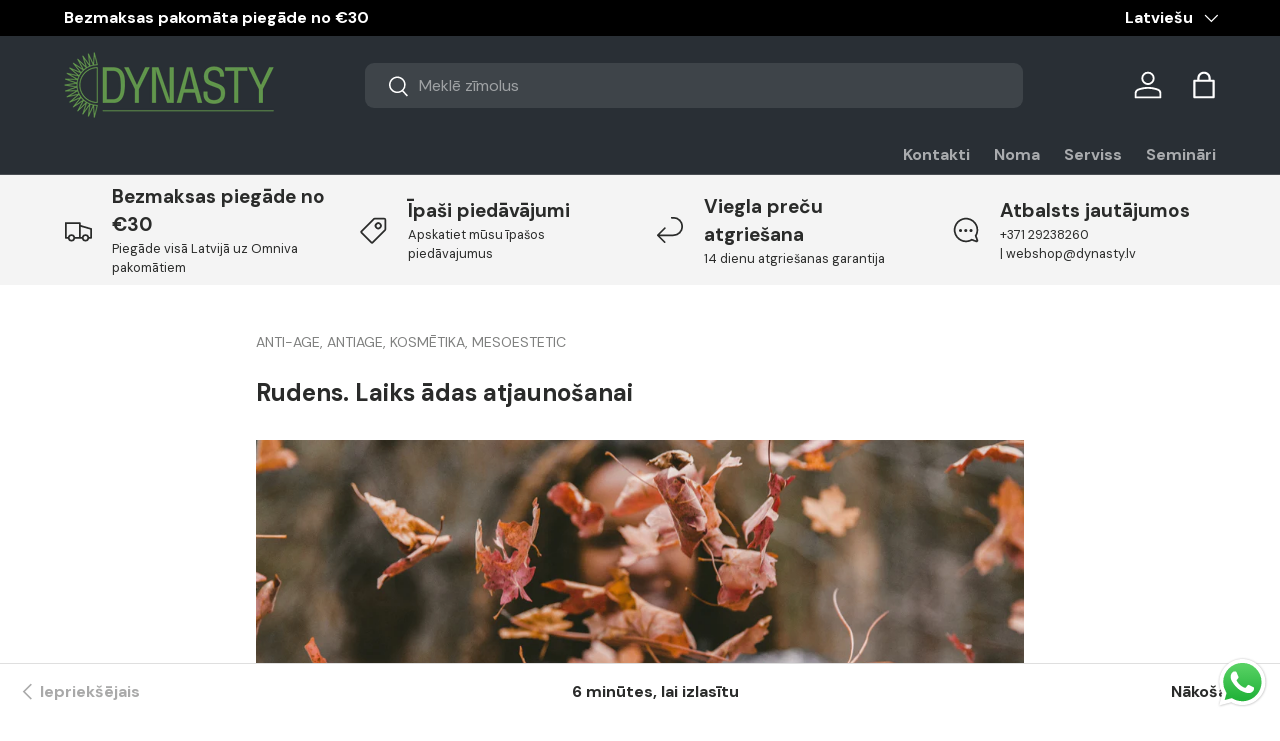

--- FILE ---
content_type: text/html; charset=utf-8
request_url: https://dynasty.lv/blogs/raksti/rudens-laiks-adas-atjaunosanai
body_size: 95879
content:
<!doctype html>
<html class="no-js" lang="lv" dir="ltr">
<head>
	<script src="//dynasty.lv/cdn/shop/files/pandectes-rules.js?v=7405149293418637953"></script><meta charset="utf-8">
<meta name="viewport" content="width=device-width,initial-scale=1">
<title>Rudens. Laiks ādas atjaunošanai</title><link rel="canonical" href="https://dynasty.lv/blogs/raksti/rudens-laiks-adas-atjaunosanai"><link rel="icon" href="//dynasty.lv/cdn/shop/files/logo_zals_9cf98900-e4b1-4f75-bd7c-1405755574f2.png?crop=center&height=48&v=1694069259&width=48" type="image/png">
  <link rel="apple-touch-icon" href="//dynasty.lv/cdn/shop/files/logo_zals_9cf98900-e4b1-4f75-bd7c-1405755574f2.png?crop=center&height=180&v=1694069259&width=180"><meta name="description" content="Kāpēc rudens ir īstais laiks dermatologa vizītei, kāpēc ir svarīgi izvērtēt saules atstātās pēdas un kādas iespējas piedāvā lāzermedicīna, Mājai stāsta Veselības centra 4 (VC4), Dermatoloģijas klīnikas dermatoveneroloģe, preventīvās medicīnas speciāliste, Baltijas pretnovecošanās un preventīvās medicīnas prezidente Dr."><meta property="og:site_name" content="dynasty.lv">
<meta property="og:url" content="https://dynasty.lv/blogs/raksti/rudens-laiks-adas-atjaunosanai">
<meta property="og:title" content="Rudens. Laiks ādas atjaunošanai">
<meta property="og:type" content="article">
<meta property="og:description" content="Kāpēc rudens ir īstais laiks dermatologa vizītei, kāpēc ir svarīgi izvērtēt saules atstātās pēdas un kādas iespējas piedāvā lāzermedicīna, Mājai stāsta Veselības centra 4 (VC4), Dermatoloģijas klīnikas dermatoveneroloģe, preventīvās medicīnas speciāliste, Baltijas pretnovecošanās un preventīvās medicīnas prezidente Dr."><meta property="og:image" content="http://dynasty.lv/cdn/shop/articles/2.jpg?crop=center&height=1200&v=1536140854&width=1200">
  <meta property="og:image:secure_url" content="https://dynasty.lv/cdn/shop/articles/2.jpg?crop=center&height=1200&v=1536140854&width=1200">
  <meta property="og:image:width" content="2185">
  <meta property="og:image:height" content="1113"><meta name="twitter:card" content="summary_large_image">
<meta name="twitter:title" content="Rudens. Laiks ādas atjaunošanai">
<meta name="twitter:description" content="Kāpēc rudens ir īstais laiks dermatologa vizītei, kāpēc ir svarīgi izvērtēt saules atstātās pēdas un kādas iespējas piedāvā lāzermedicīna, Mājai stāsta Veselības centra 4 (VC4), Dermatoloģijas klīnikas dermatoveneroloģe, preventīvās medicīnas speciāliste, Baltijas pretnovecošanās un preventīvās medicīnas prezidente Dr.">
<!-- Google tag (gtag.js) -->
<script async src="https://www.googletagmanager.com/gtag/js?id=AW-734637657"></script>

<script>
  window.dataLayer = window.dataLayer || [];
  function gtag(){dataLayer.push(arguments);}
  gtag('js', new Date());

  gtag('config', 'AW-734637657');
</script>

<script>
  gtag('event', 'page_view', {
    'send_to': 'AW-734637657',
    'value': 'replace with value',
    'items': [{
      'id': 'replace with value',
      'google_business_vertical': 'retail'
    }]
  });
</script>

  <!-- Hotjar Tracking Code for https://dynasty.lv/ -->
<script>
    (function(h,o,t,j,a,r){
        h.hj=h.hj||function(){(h.hj.q=h.hj.q||[]).push(arguments)};
        h._hjSettings={hjid:5276806,hjsv:6};
        a=o.getElementsByTagName('head')[0];
        r=o.createElement('script');r.async=1;
        r.src=t+h._hjSettings.hjid+j+h._hjSettings.hjsv;
        a.appendChild(r);
    })(window,document,'https://static.hotjar.com/c/hotjar-','.js?sv=');
</script>

   <!-- TikTok Pixel Code Start -->
<script>
!function (w, d, t) {
  w.TiktokAnalyticsObject=t;var ttq=w[t]=w[t]||[];ttq.methods=["page","track","identify","instances","debug","on","off","once","ready","alias","group","enableCookie","disableCookie","holdConsent","revokeConsent","grantConsent"],ttq.setAndDefer=function(t,e){t[e]=function(){t.push([e].concat(Array.prototype.slice.call(arguments,0)))}};for(var i=0;i<ttq.methods.length;i++)ttq.setAndDefer(ttq,ttq.methods[i]);ttq.instance=function(t){for(
var e=ttq._i[t]||[],n=0;n<ttq.methods.length;n++)ttq.setAndDefer(e,ttq.methods[n]);return e},ttq.load=function(e,n){var r="https://analytics.tiktok.com/i18n/pixel/events.js",o=n&&n.partner;ttq._i=ttq._i||{},ttq._i[e]=[],ttq._i[e]._u=r,ttq._t=ttq._t||{},ttq._t[e]=+new Date,ttq._o=ttq._o||{},ttq._o[e]=n||{};n=document.createElement("script")
;n.type="text/javascript",n.async=!0,n.src=r+"?sdkid="+e+"&lib="+t;e=document.getElementsByTagName("script")[0];e.parentNode.insertBefore(n,e)};


  ttq.load('CSGCLB3C77U91IC6KD00');
  ttq.page();
}(window, document, 'ttq');
</script>
<!-- TikTok Pixel Code End -->


<link rel="preload" href="//dynasty.lv/cdn/shop/t/56/assets/main.css?v=160821712262478566341765113196" as="style"><style data-shopify>
@font-face {
  font-family: "DM Sans";
  font-weight: 400;
  font-style: normal;
  font-display: swap;
  src: url("//dynasty.lv/cdn/fonts/dm_sans/dmsans_n4.ec80bd4dd7e1a334c969c265873491ae56018d72.woff2") format("woff2"),
       url("//dynasty.lv/cdn/fonts/dm_sans/dmsans_n4.87bdd914d8a61247b911147ae68e754d695c58a6.woff") format("woff");
}
@font-face {
  font-family: "DM Sans";
  font-weight: 700;
  font-style: normal;
  font-display: swap;
  src: url("//dynasty.lv/cdn/fonts/dm_sans/dmsans_n7.97e21d81502002291ea1de8aefb79170c6946ce5.woff2") format("woff2"),
       url("//dynasty.lv/cdn/fonts/dm_sans/dmsans_n7.af5c214f5116410ca1d53a2090665620e78e2e1b.woff") format("woff");
}
@font-face {
  font-family: "DM Sans";
  font-weight: 400;
  font-style: italic;
  font-display: swap;
  src: url("//dynasty.lv/cdn/fonts/dm_sans/dmsans_i4.b8fe05e69ee95d5a53155c346957d8cbf5081c1a.woff2") format("woff2"),
       url("//dynasty.lv/cdn/fonts/dm_sans/dmsans_i4.403fe28ee2ea63e142575c0aa47684d65f8c23a0.woff") format("woff");
}
@font-face {
  font-family: "DM Sans";
  font-weight: 700;
  font-style: italic;
  font-display: swap;
  src: url("//dynasty.lv/cdn/fonts/dm_sans/dmsans_i7.52b57f7d7342eb7255084623d98ab83fd96e7f9b.woff2") format("woff2"),
       url("//dynasty.lv/cdn/fonts/dm_sans/dmsans_i7.d5e14ef18a1d4a8ce78a4187580b4eb1759c2eda.woff") format("woff");
}
@font-face {
  font-family: "DM Sans";
  font-weight: 700;
  font-style: normal;
  font-display: swap;
  src: url("//dynasty.lv/cdn/fonts/dm_sans/dmsans_n7.97e21d81502002291ea1de8aefb79170c6946ce5.woff2") format("woff2"),
       url("//dynasty.lv/cdn/fonts/dm_sans/dmsans_n7.af5c214f5116410ca1d53a2090665620e78e2e1b.woff") format("woff");
}
@font-face {
  font-family: "DM Sans";
  font-weight: 700;
  font-style: normal;
  font-display: swap;
  src: url("//dynasty.lv/cdn/fonts/dm_sans/dmsans_n7.97e21d81502002291ea1de8aefb79170c6946ce5.woff2") format("woff2"),
       url("//dynasty.lv/cdn/fonts/dm_sans/dmsans_n7.af5c214f5116410ca1d53a2090665620e78e2e1b.woff") format("woff");
}
:root {
      --bg-color: 255 255 255 / 1.0;
      --bg-color-og: 255 255 255 / 1.0;
      --heading-color: 42 43 42;
      --text-color: 42 43 42;
      --text-color-og: 42 43 42;
      --scrollbar-color: 42 43 42;
      --link-color: 42 43 42;
      --link-color-og: 42 43 42;
      --star-color: 255 159 28;--swatch-border-color-default: 212 213 212;
        --swatch-border-color-active: 149 149 149;
        --swatch-card-size: 24px;
        --swatch-variant-picker-size: 64px;--color-scheme-1-bg: 244 244 244 / 1.0;
      --color-scheme-1-grad: linear-gradient(180deg, rgba(244, 244, 244, 1), rgba(244, 244, 244, 1) 100%);
      --color-scheme-1-heading: 42 43 42;
      --color-scheme-1-text: 42 43 42;
      --color-scheme-1-btn-bg: 85 130 67;
      --color-scheme-1-btn-text: 255 255 255;
      --color-scheme-1-btn-bg-hover: 118 157 102;--color-scheme-2-bg: 42 43 42 / 1.0;
      --color-scheme-2-grad: linear-gradient(225deg, rgba(51, 59, 67, 0.88) 8%, rgba(41, 47, 54, 1) 56%, rgba(20, 20, 20, 1) 92%);
      --color-scheme-2-heading: 98 151 77;
      --color-scheme-2-text: 255 255 255;
      --color-scheme-2-btn-bg: 255 88 13;
      --color-scheme-2-btn-text: 255 255 255;
      --color-scheme-2-btn-bg-hover: 255 124 64;--color-scheme-3-bg: 243 191 148 / 1.0;
      --color-scheme-3-grad: linear-gradient(54deg, rgba(85, 130, 67, 1) 14%, rgba(124, 170, 106, 1) 85%);
      --color-scheme-3-heading: 255 255 255;
      --color-scheme-3-text: 255 255 255;
      --color-scheme-3-btn-bg: 211 244 211;
      --color-scheme-3-btn-text: 0 0 0;
      --color-scheme-3-btn-bg-hover: 188 213 188;

      --drawer-bg-color: 255 255 255 / 1.0;
      --drawer-text-color: 42 43 42;

      --panel-bg-color: 244 244 244 / 1.0;
      --panel-heading-color: 42 43 42;
      --panel-text-color: 42 43 42;

      --in-stock-text-color: 13 164 74;
      --low-stock-text-color: 54 55 55;
      --very-low-stock-text-color: 227 43 43;
      --no-stock-text-color: 7 7 7;
      --no-stock-backordered-text-color: 119 119 119;

      --error-bg-color: 252 237 238;
      --error-text-color: 180 12 28;
      --success-bg-color: 232 246 234;
      --success-text-color: 44 126 63;
      --info-bg-color: 228 237 250;
      --info-text-color: 26 102 210;

      --heading-font-family: "DM Sans", sans-serif;
      --heading-font-style: normal;
      --heading-font-weight: 700;
      --heading-scale-start: 2;

      --navigation-font-family: "DM Sans", sans-serif;
      --navigation-font-style: normal;
      --navigation-font-weight: 700;--heading-text-transform: none;
--subheading-text-transform: none;
      --body-font-family: "DM Sans", sans-serif;
      --body-font-style: normal;
      --body-font-weight: 400;
      --body-font-size: 16;

      --section-gap: 32;
      --heading-gap: calc(8 * var(--space-unit));--heading-gap: calc(6 * var(--space-unit));--grid-column-gap: 20px;--btn-bg-color: 42 43 42;
      --btn-bg-hover-color: 82 83 82;
      --btn-text-color: 255 255 255;
      --btn-bg-color-og: 42 43 42;
      --btn-text-color-og: 255 255 255;
      --btn-alt-bg-color: 255 255 255;
      --btn-alt-bg-alpha: 1.0;
      --btn-alt-text-color: 42 43 42;
      --btn-border-width: 2px;
      --btn-padding-y: 12px;

      
      --btn-border-radius: 9px;
      

      --btn-lg-border-radius: 50%;
      --btn-icon-border-radius: 50%;
      --input-with-btn-inner-radius: var(--btn-border-radius);

      --input-bg-color: 255 255 255 / 1.0;
      --input-text-color: 42 43 42;
      --input-border-width: 2px;
      --input-border-radius: 7px;
      --textarea-border-radius: 7px;
      --input-border-radius: 9px;
      --input-bg-color-diff-3: #f7f7f7;
      --input-bg-color-diff-6: #f0f0f0;

      --modal-border-radius: 16px;
      --modal-overlay-color: 0 0 0;
      --modal-overlay-opacity: 0.4;
      --drawer-border-radius: 16px;
      --overlay-border-radius: 4px;

      --custom-label-bg-color: 0 0 0 / 1.0;
      --custom-label-text-color: 255 255 255 / 1.0;--sale-label-bg-color: 85 130 67 / 1.0;
      --sale-label-text-color: 255 255 255 / 1.0;--sold-out-label-bg-color: 0 0 0 / 1.0;
      --sold-out-label-text-color: 255 255 255 / 1.0;--new-label-bg-color: 127 184 0 / 1.0;
      --new-label-text-color: 255 255 255 / 1.0;--preorder-label-bg-color: 0 166 237 / 1.0;
      --preorder-label-text-color: 255 255 255 / 1.0;

      --collection-label-color: 0 126 18 / 1.0;

      --page-width: 1380px;
      --gutter-sm: 20px;
      --gutter-md: 32px;
      --gutter-lg: 64px;

      --payment-terms-bg-color: #ffffff;

      --coll-card-bg-color: #f5f5f5;
      --coll-card-border-color: #f2f2f2;

      --card-highlight-bg-color: #F9F9F9;
      --card-highlight-text-color: 85 85 85;
      --card-highlight-border-color: #E1E1E1;--blend-bg-color: #f4f4f4;
        
          --aos-animate-duration: 0.6s;
        

        
          --aos-min-width: 0;
        
      

      --reading-width: 48em;
    }

    @media (max-width: 769px) {
      :root {
        --reading-width: 36em;
      }
    }
    .card__info-inner .price__current .hidden {
      display: inline-block !important;
    }
  </style><link rel="stylesheet" href="//dynasty.lv/cdn/shop/t/56/assets/main.css?v=160821712262478566341765113196">
  <script src="//dynasty.lv/cdn/shop/t/56/assets/main.js?v=102719207125010519441765113196" defer="defer"></script><link rel="preload" href="//dynasty.lv/cdn/fonts/dm_sans/dmsans_n4.ec80bd4dd7e1a334c969c265873491ae56018d72.woff2" as="font" type="font/woff2" crossorigin fetchpriority="high"><link rel="preload" href="//dynasty.lv/cdn/fonts/dm_sans/dmsans_n7.97e21d81502002291ea1de8aefb79170c6946ce5.woff2" as="font" type="font/woff2" crossorigin fetchpriority="high"><link rel="stylesheet" href="//dynasty.lv/cdn/shop/t/56/assets/swatches.css?v=126594398048122223571765113571" media="print" onload="this.media='all'">
    <noscript><link rel="stylesheet" href="//dynasty.lv/cdn/shop/t/56/assets/swatches.css?v=126594398048122223571765113571"></noscript><script>window.performance && window.performance.mark && window.performance.mark('shopify.content_for_header.start');</script><meta name="facebook-domain-verification" content="2h1i17eyiw6vnydtjbiq4nejd9jnzp">
<meta name="google-site-verification" content="LFlS7g0G7yLSqh0AZF3CUIiFYvdCNPqMeNiH9gvH_9k">
<meta id="shopify-digital-wallet" name="shopify-digital-wallet" content="/2154135621/digital_wallets/dialog">
<link rel="alternate" type="application/atom+xml" title="Feed" href="/blogs/raksti.atom" />
<link rel="alternate" hreflang="x-default" href="https://dynasty.lv/blogs/raksti/rudens-laiks-adas-atjaunosanai">
<link rel="alternate" hreflang="lv" href="https://dynasty.lv/blogs/raksti/rudens-laiks-adas-atjaunosanai">
<link rel="alternate" hreflang="en" href="https://dynasty.lv/en/blogs/raksti/rudens-laiks-adas-atjaunosanai">
<link rel="alternate" hreflang="et" href="https://dynasty.lv/et/blogs/raksti/rudens-laiks-adas-atjaunosanai">
<link rel="alternate" hreflang="ru" href="https://dynasty.lv/ru/blogs/raksti/rudens-laiks-adas-atjaunosanai">
<script async="async" src="/checkouts/internal/preloads.js?locale=lv-LV"></script>
<script id="shopify-features" type="application/json">{"accessToken":"4c7d2d13c0f226e02a62249c45fb813d","betas":["rich-media-storefront-analytics"],"domain":"dynasty.lv","predictiveSearch":true,"shopId":2154135621,"locale":"en"}</script>
<script>var Shopify = Shopify || {};
Shopify.shop = "dynasty-lv.myshopify.com";
Shopify.locale = "lv";
Shopify.currency = {"active":"EUR","rate":"1.0"};
Shopify.country = "LV";
Shopify.theme = {"name":"Enterprise 2.0.1 - 2025-12-07","id":189726687572,"schema_name":"Enterprise","schema_version":"2.1.0","theme_store_id":null,"role":"main"};
Shopify.theme.handle = "null";
Shopify.theme.style = {"id":null,"handle":null};
Shopify.cdnHost = "dynasty.lv/cdn";
Shopify.routes = Shopify.routes || {};
Shopify.routes.root = "/";</script>
<script type="module">!function(o){(o.Shopify=o.Shopify||{}).modules=!0}(window);</script>
<script>!function(o){function n(){var o=[];function n(){o.push(Array.prototype.slice.apply(arguments))}return n.q=o,n}var t=o.Shopify=o.Shopify||{};t.loadFeatures=n(),t.autoloadFeatures=n()}(window);</script>
<script id="shop-js-analytics" type="application/json">{"pageType":"article"}</script>
<script defer="defer" async type="module" src="//dynasty.lv/cdn/shopifycloud/shop-js/modules/v2/client.init-shop-cart-sync_BN7fPSNr.en.esm.js"></script>
<script defer="defer" async type="module" src="//dynasty.lv/cdn/shopifycloud/shop-js/modules/v2/chunk.common_Cbph3Kss.esm.js"></script>
<script defer="defer" async type="module" src="//dynasty.lv/cdn/shopifycloud/shop-js/modules/v2/chunk.modal_DKumMAJ1.esm.js"></script>
<script type="module">
  await import("//dynasty.lv/cdn/shopifycloud/shop-js/modules/v2/client.init-shop-cart-sync_BN7fPSNr.en.esm.js");
await import("//dynasty.lv/cdn/shopifycloud/shop-js/modules/v2/chunk.common_Cbph3Kss.esm.js");
await import("//dynasty.lv/cdn/shopifycloud/shop-js/modules/v2/chunk.modal_DKumMAJ1.esm.js");

  window.Shopify.SignInWithShop?.initShopCartSync?.({"fedCMEnabled":true,"windoidEnabled":true});

</script>
<script>(function() {
  var isLoaded = false;
  function asyncLoad() {
    if (isLoaded) return;
    isLoaded = true;
    var urls = ["https:\/\/cdn.logbase.io\/lb-upsell-wrapper.js?shop=dynasty-lv.myshopify.com"];
    for (var i = 0; i < urls.length; i++) {
      var s = document.createElement('script');
      s.type = 'text/javascript';
      s.async = true;
      s.src = urls[i];
      var x = document.getElementsByTagName('script')[0];
      x.parentNode.insertBefore(s, x);
    }
  };
  if(window.attachEvent) {
    window.attachEvent('onload', asyncLoad);
  } else {
    window.addEventListener('load', asyncLoad, false);
  }
})();</script>
<script id="__st">var __st={"a":2154135621,"offset":7200,"reqid":"7bdad918-5815-4230-8c27-9bf0df0967e0-1770154051","pageurl":"dynasty.lv\/blogs\/raksti\/rudens-laiks-adas-atjaunosanai","s":"articles-27065581637","u":"42446564e0e2","p":"article","rtyp":"article","rid":27065581637};</script>
<script>window.ShopifyPaypalV4VisibilityTracking = true;</script>
<script id="captcha-bootstrap">!function(){'use strict';const t='contact',e='account',n='new_comment',o=[[t,t],['blogs',n],['comments',n],[t,'customer']],c=[[e,'customer_login'],[e,'guest_login'],[e,'recover_customer_password'],[e,'create_customer']],r=t=>t.map((([t,e])=>`form[action*='/${t}']:not([data-nocaptcha='true']) input[name='form_type'][value='${e}']`)).join(','),a=t=>()=>t?[...document.querySelectorAll(t)].map((t=>t.form)):[];function s(){const t=[...o],e=r(t);return a(e)}const i='password',u='form_key',d=['recaptcha-v3-token','g-recaptcha-response','h-captcha-response',i],f=()=>{try{return window.sessionStorage}catch{return}},m='__shopify_v',_=t=>t.elements[u];function p(t,e,n=!1){try{const o=window.sessionStorage,c=JSON.parse(o.getItem(e)),{data:r}=function(t){const{data:e,action:n}=t;return t[m]||n?{data:e,action:n}:{data:t,action:n}}(c);for(const[e,n]of Object.entries(r))t.elements[e]&&(t.elements[e].value=n);n&&o.removeItem(e)}catch(o){console.error('form repopulation failed',{error:o})}}const l='form_type',E='cptcha';function T(t){t.dataset[E]=!0}const w=window,h=w.document,L='Shopify',v='ce_forms',y='captcha';let A=!1;((t,e)=>{const n=(g='f06e6c50-85a8-45c8-87d0-21a2b65856fe',I='https://cdn.shopify.com/shopifycloud/storefront-forms-hcaptcha/ce_storefront_forms_captcha_hcaptcha.v1.5.2.iife.js',D={infoText:'Protected by hCaptcha',privacyText:'Privacy',termsText:'Terms'},(t,e,n)=>{const o=w[L][v],c=o.bindForm;if(c)return c(t,g,e,D).then(n);var r;o.q.push([[t,g,e,D],n]),r=I,A||(h.body.append(Object.assign(h.createElement('script'),{id:'captcha-provider',async:!0,src:r})),A=!0)});var g,I,D;w[L]=w[L]||{},w[L][v]=w[L][v]||{},w[L][v].q=[],w[L][y]=w[L][y]||{},w[L][y].protect=function(t,e){n(t,void 0,e),T(t)},Object.freeze(w[L][y]),function(t,e,n,w,h,L){const[v,y,A,g]=function(t,e,n){const i=e?o:[],u=t?c:[],d=[...i,...u],f=r(d),m=r(i),_=r(d.filter((([t,e])=>n.includes(e))));return[a(f),a(m),a(_),s()]}(w,h,L),I=t=>{const e=t.target;return e instanceof HTMLFormElement?e:e&&e.form},D=t=>v().includes(t);t.addEventListener('submit',(t=>{const e=I(t);if(!e)return;const n=D(e)&&!e.dataset.hcaptchaBound&&!e.dataset.recaptchaBound,o=_(e),c=g().includes(e)&&(!o||!o.value);(n||c)&&t.preventDefault(),c&&!n&&(function(t){try{if(!f())return;!function(t){const e=f();if(!e)return;const n=_(t);if(!n)return;const o=n.value;o&&e.removeItem(o)}(t);const e=Array.from(Array(32),(()=>Math.random().toString(36)[2])).join('');!function(t,e){_(t)||t.append(Object.assign(document.createElement('input'),{type:'hidden',name:u})),t.elements[u].value=e}(t,e),function(t,e){const n=f();if(!n)return;const o=[...t.querySelectorAll(`input[type='${i}']`)].map((({name:t})=>t)),c=[...d,...o],r={};for(const[a,s]of new FormData(t).entries())c.includes(a)||(r[a]=s);n.setItem(e,JSON.stringify({[m]:1,action:t.action,data:r}))}(t,e)}catch(e){console.error('failed to persist form',e)}}(e),e.submit())}));const S=(t,e)=>{t&&!t.dataset[E]&&(n(t,e.some((e=>e===t))),T(t))};for(const o of['focusin','change'])t.addEventListener(o,(t=>{const e=I(t);D(e)&&S(e,y())}));const B=e.get('form_key'),M=e.get(l),P=B&&M;t.addEventListener('DOMContentLoaded',(()=>{const t=y();if(P)for(const e of t)e.elements[l].value===M&&p(e,B);[...new Set([...A(),...v().filter((t=>'true'===t.dataset.shopifyCaptcha))])].forEach((e=>S(e,t)))}))}(h,new URLSearchParams(w.location.search),n,t,e,['guest_login'])})(!0,!0)}();</script>
<script integrity="sha256-4kQ18oKyAcykRKYeNunJcIwy7WH5gtpwJnB7kiuLZ1E=" data-source-attribution="shopify.loadfeatures" defer="defer" src="//dynasty.lv/cdn/shopifycloud/storefront/assets/storefront/load_feature-a0a9edcb.js" crossorigin="anonymous"></script>
<script data-source-attribution="shopify.dynamic_checkout.dynamic.init">var Shopify=Shopify||{};Shopify.PaymentButton=Shopify.PaymentButton||{isStorefrontPortableWallets:!0,init:function(){window.Shopify.PaymentButton.init=function(){};var t=document.createElement("script");t.src="https://dynasty.lv/cdn/shopifycloud/portable-wallets/latest/portable-wallets.en.js",t.type="module",document.head.appendChild(t)}};
</script>
<script data-source-attribution="shopify.dynamic_checkout.buyer_consent">
  function portableWalletsHideBuyerConsent(e){var t=document.getElementById("shopify-buyer-consent"),n=document.getElementById("shopify-subscription-policy-button");t&&n&&(t.classList.add("hidden"),t.setAttribute("aria-hidden","true"),n.removeEventListener("click",e))}function portableWalletsShowBuyerConsent(e){var t=document.getElementById("shopify-buyer-consent"),n=document.getElementById("shopify-subscription-policy-button");t&&n&&(t.classList.remove("hidden"),t.removeAttribute("aria-hidden"),n.addEventListener("click",e))}window.Shopify?.PaymentButton&&(window.Shopify.PaymentButton.hideBuyerConsent=portableWalletsHideBuyerConsent,window.Shopify.PaymentButton.showBuyerConsent=portableWalletsShowBuyerConsent);
</script>
<script data-source-attribution="shopify.dynamic_checkout.cart.bootstrap">document.addEventListener("DOMContentLoaded",(function(){function t(){return document.querySelector("shopify-accelerated-checkout-cart, shopify-accelerated-checkout")}if(t())Shopify.PaymentButton.init();else{new MutationObserver((function(e,n){t()&&(Shopify.PaymentButton.init(),n.disconnect())})).observe(document.body,{childList:!0,subtree:!0})}}));
</script>
<link id="shopify-accelerated-checkout-styles" rel="stylesheet" media="screen" href="https://dynasty.lv/cdn/shopifycloud/portable-wallets/latest/accelerated-checkout-backwards-compat.css" crossorigin="anonymous">
<style id="shopify-accelerated-checkout-cart">
        #shopify-buyer-consent {
  margin-top: 1em;
  display: inline-block;
  width: 100%;
}

#shopify-buyer-consent.hidden {
  display: none;
}

#shopify-subscription-policy-button {
  background: none;
  border: none;
  padding: 0;
  text-decoration: underline;
  font-size: inherit;
  cursor: pointer;
}

#shopify-subscription-policy-button::before {
  box-shadow: none;
}

      </style>
<script id="sections-script" data-sections="header,footer" defer="defer" src="//dynasty.lv/cdn/shop/t/56/compiled_assets/scripts.js?v=26449"></script>
<script>window.performance && window.performance.mark && window.performance.mark('shopify.content_for_header.end');</script>
<script src="//dynasty.lv/cdn/shop/t/56/assets/blur-messages.js?v=98620774460636405321765113196" defer="defer"></script>
    <script src="//dynasty.lv/cdn/shop/t/56/assets/animate-on-scroll.js?v=15249566486942820451765113196" defer="defer"></script>
    <link rel="stylesheet" href="//dynasty.lv/cdn/shop/t/56/assets/animate-on-scroll.css?v=116194678796051782541765113196">
  

  <script>document.documentElement.className = document.documentElement.className.replace('no-js', 'js');</script><!-- CC Custom Head Start --><!-- Google Tag Manager -->
<script>(function(w,d,s,l,i){w[l]=w[l]||[];w[l].push({'gtm.start':
new Date().getTime(),event:'gtm.js'});var f=d.getElementsByTagName(s)[0],
j=d.createElement(s),dl=l!='dataLayer'?'&l='+l:'';j.async=true;j.src=
'https://www.googletagmanager.com/gtm.js?id='+i+dl;f.parentNode.insertBefore(j,f);
})(window,document,'script','dataLayer','GTM-TW42NVF');</script>
<!-- End Google Tag Manager -->
  

  
  <!-- Facebook Pixel Code -->
<script>
!function(f,b,e,v,n,t,s)
{if(f.fbq)return;n=f.fbq=function(){n.callMethod?
n.callMethod.apply(n,arguments):n.queue.push(arguments)};
if(!f._fbq)f._fbq=n;n.push=n;n.loaded=!0;n.version='2.0';
n.queue=[];t=b.createElement(e);t.async=!0;
t.src=v;s=b.getElementsByTagName(e)[0];
s.parentNode.insertBefore(t,s)}(window, document,'script',
'https://connect.facebook.net/en_US/fbevents.js');
fbq('init', '618860965287919');
fbq('track', 'PageView');
</script>
<noscript><img height="1" width="1" style="display:none" src="https://www.facebook.com/tr?id=618860965287919&amp;ev=PageView&amp;noscript=1"></noscript>
<!-- End Facebook Pixel Code --><!-- CC Custom Head End --><style>
  a.btn.btn-lg.align_mig.btn {
    display: block;
    background: black;
    color: white;
    margin-top: 15px;
}
    .new_net_total .hidden,.new_net_subtotal .hidden,
    .cart-item__info .price__current .hidden
     {
      display:inline-block !important;
    }
    .new_net_total s span { 
    text-decoration: line-through;
}
.new_net_subtotal .hidden{
    font-size: 14px !important;
}
</style>
  <script src="https://ajax.googleapis.com/ajax/libs/jquery/3.7.1/jquery.min.js"></script>


  <style>
    .price .hidden,.cart-drawer__checkout-buttons .hidden,.orders__total.text-end .hidden,.money .hidden,.order-detail td .hidden,.wholesale-grid-table .hidden{
    display: inline !important;
}

    .cart-item__info del span{
      text-decoration: line-through;
    }
  </style>

  <meta name="google-site-verification" content="LFlS7g0G7yLSqh0AZF3CUIiFYvdCNPqMeNiH9gvH_9k" />
<link rel="alternate" href="https://dynasty.lv" hreflang="lv" />
<link rel="alternate" href="https://dynasty.lv/en" hreflang="en" />
<link rel="alternate" href="https://dynasty.lv" hreflang="x-default" />

  <style>
    .NetTerm_div .new_net_shipping_method .hidden,.new_net_mobile_div .hidden,.new_net_sutotal_div .hidden,.new_net_shipping_div .hidden{
      display:block !important;
    }
  </style>

  

<!-- BEGIN app block: shopify://apps/pandectes-gdpr/blocks/banner/58c0baa2-6cc1-480c-9ea6-38d6d559556a -->
  
    
      <!-- TCF is active, scripts are loaded above -->
      
        <script>
          if (!window.PandectesRulesSettings) {
            window.PandectesRulesSettings = {"store":{"id":2154135621,"adminMode":false,"headless":false,"storefrontRootDomain":"","checkoutRootDomain":"","storefrontAccessToken":""},"banner":{"revokableTrigger":false,"cookiesBlockedByDefault":"7","hybridStrict":false,"isActive":true},"geolocation":{"auOnly":false,"brOnly":false,"caOnly":false,"chOnly":false,"euOnly":false,"jpOnly":false,"nzOnly":false,"thOnly":false,"zaOnly":false,"canadaOnly":false,"canadaLaw25":false,"canadaPipeda":false,"globalVisibility":true},"blocker":{"isActive":true,"googleConsentMode":{"isActive":true,"id":"GTM-TW42NVF","analyticsId":"G-FY1DQVNWE7","onlyGtm":false,"adwordsId":"AW-734637657","adStorageCategory":4,"analyticsStorageCategory":2,"functionalityStorageCategory":1,"personalizationStorageCategory":1,"securityStorageCategory":0,"customEvent":true,"redactData":false,"urlPassthrough":false,"dataLayerProperty":"dataLayer","waitForUpdate":0,"useNativeChannel":false,"debugMode":false},"facebookPixel":{"isActive":false,"id":"","ldu":false},"microsoft":{"isActive":false,"uetTags":""},"clarity":{"isActive":true,"id":"u4z0jtiitb"},"rakuten":{"isActive":false,"cmp":false,"ccpa":false},"gpcIsActive":true,"klaviyoIsActive":false,"defaultBlocked":7,"patterns":{"whiteList":[],"blackList":{"1":["static.hotjar.com/c/hotjar"],"2":[],"4":["bat.bing.com","analytics.tiktok.com/i18n/pixel","static.klaviyo.com|www.klaviyo.com|static-tracking.klaviyo.com|a.klaviyo.com","connect.facebook.net"],"8":[]},"iframesWhiteList":[],"iframesBlackList":{"1":[],"2":[],"4":[],"8":[]},"beaconsWhiteList":[],"beaconsBlackList":{"1":[],"2":[],"4":[],"8":[]}}}};
            const rulesScript = document.createElement('script');
            window.PandectesRulesSettings.auto = true;
            rulesScript.src = "https://cdn.shopify.com/extensions/019c0a11-cd50-7ee3-9d65-98ad30ff9c55/gdpr-248/assets/pandectes-rules.js";
            const firstChild = document.head.firstChild;
            document.head.insertBefore(rulesScript, firstChild);
          }
        </script>
      
      <script>
        
          window.PandectesSettings = {"store":{"id":2154135621,"plan":"premium","theme":"Enterprise 2.0.1 - 2025-12-07","primaryLocale":"lv","adminMode":false,"headless":false,"storefrontRootDomain":"","checkoutRootDomain":"","storefrontAccessToken":""},"tsPublished":1768217680,"declaration":{"showType":true,"showPurpose":false,"showProvider":false,"declIntroText":"Mēs izmantojam sīkfailus, lai optimizētu vietnes funkcionalitāti, analizētu veiktspēju un sniegtu jums personalizētu pieredzi. Dažas sīkdatnes ir būtiskas, lai vietne darbotos un darbotos pareizi. Šos sīkfailus nevar atspējot. Šajā logā varat pārvaldīt savu izvēli sīkfailiem.","showDateGenerated":true},"language":{"unpublished":[],"languageMode":"Multilingual","fallbackLanguage":"lv","languageDetection":"url","languagesSupported":["en"]},"texts":{"managed":{"headerText":{"en":"We respect your privacy","lv":"Mēs cienām jūsu privātumu"},"consentText":{"en":"This website uses cookies to ensure you get the best experience.","lv":"Šī vietne izmanto sīkdatnes, lai nodrošinātu nevainojamu  pieredzi."},"linkText":{"en":"Learn more","lv":"Uzzināt vairāk"},"imprintText":{"en":"Imprint","lv":"Nospiedums"},"googleLinkText":{"en":"Google's Privacy Terms","lv":"Google konfidencialitātes noteikumi"},"allowButtonText":{"en":"Accept","lv":"Pieņemt"},"denyButtonText":{"en":"Decline","lv":"Noraidīt"},"dismissButtonText":{"en":"Ok","lv":"Labi"},"leaveSiteButtonText":{"en":"Leave this site","lv":"Atstājiet šo vietni"},"preferencesButtonText":{"en":"Preferences","lv":"Preferences"},"cookiePolicyText":{"en":"Cookie policy","lv":"Sīkdatņu politika"},"preferencesPopupTitleText":{"en":"Manage consent preferences","lv":"Pārvaldiet piekrišanas preferences"},"preferencesPopupIntroText":{"en":"We use cookies to optimize website functionality, analyze the performance, and provide personalized experience to you. Some cookies are essential to make the website operate and function correctly. Those cookies cannot be disabled. In this window you can manage your preference of cookies.","lv":"Mēs izmantojam sīkfailus, lai optimizētu vietnes funkcionalitāti, analizētu veiktspēju un sniegtu jums personalizētu pieredzi. Dažas sīkdatnes ir būtiskas, lai vietne darbotos un darbotos pareizi. Šos sīkfailus nevar atspējot. Šajā logā varat pārvaldīt savas sīkdatņu izvēles."},"preferencesPopupSaveButtonText":{"en":"Save preferences","lv":"Saglabājiet preferences"},"preferencesPopupCloseButtonText":{"en":"Close","lv":"Aizvērt"},"preferencesPopupAcceptAllButtonText":{"en":"Accept all","lv":"Pieņemt visas sīkdatnes"},"preferencesPopupRejectAllButtonText":{"en":"Reject all","lv":"Noraidīt visas sīkdatnes"},"cookiesDetailsText":{"en":"Cookies details","lv":"Sīkfailu informācija"},"preferencesPopupAlwaysAllowedText":{"en":"Always allowed","lv":"Vienmēr atļauts"},"accessSectionParagraphText":{"en":"You have the right to request access to your data at any time.","lv":"Jums ir tiesības jebkurā laikā piekļūt saviem datiem."},"accessSectionTitleText":{"en":"Data portability","lv":"Datu pārnesamība"},"accessSectionAccountInfoActionText":{"en":"Personal data","lv":"Personas dati"},"accessSectionDownloadReportActionText":{"en":"Request export","lv":"Lejupielādēt visu"},"accessSectionGDPRRequestsActionText":{"en":"Data subject requests","lv":"Datu subjekta pieprasījumi"},"accessSectionOrdersRecordsActionText":{"en":"Orders","lv":"Pasūtījumi"},"rectificationSectionParagraphText":{"en":"You have the right to request your data to be updated whenever you think it is appropriate.","lv":"Jums ir tiesības pieprasīt, lai jūsu dati tiktu atjaunināti, kad vien uzskatāt, ka tie ir piemēroti."},"rectificationSectionTitleText":{"en":"Data Rectification","lv":"Datu labošana"},"rectificationCommentPlaceholder":{"en":"Describe what you want to be updated","lv":"Aprakstiet, ko vēlaties atjaunināt"},"rectificationCommentValidationError":{"en":"Comment is required","lv":"Nepieciešams komentārs"},"rectificationSectionEditAccountActionText":{"en":"Request an update","lv":"Pieprasīt atjauninājumu"},"erasureSectionTitleText":{"en":"Right to be forgotten","lv":"Tiesības tikt aizmirstam"},"erasureSectionParagraphText":{"en":"You have the right to ask all your data to be erased. After that, you will no longer be able to access your account.","lv":"Jums ir tiesības lūgt dzēst visus savus datus. Pēc tam jūs vairs nevarēsit piekļūt savam kontam."},"erasureSectionRequestDeletionActionText":{"en":"Request personal data deletion","lv":"Pieprasīt personas datu dzēšanu"},"consentDate":{"en":"Consent date","lv":"Piekrišanas datums"},"consentId":{"en":"Consent ID","lv":"Piekrišanas ID"},"consentSectionChangeConsentActionText":{"en":"Change consent preference","lv":"Mainiet piekrišanas preferenci"},"consentSectionConsentedText":{"en":"You consented to the cookies policy of this website on","lv":"Jūs piekritāt šīs vietnes sīkfailu politikai"},"consentSectionNoConsentText":{"en":"You have not consented to the cookies policy of this website.","lv":"Jūs neesat piekritis šīs vietnes sīkfailu politikai."},"consentSectionTitleText":{"en":"Your cookie consent","lv":"Jūsu piekrišana sīkdatnēm"},"consentStatus":{"en":"Consent preference","lv":"Piekrišanas izvēle"},"confirmationFailureMessage":{"en":"Your request was not verified. Please try again and if problem persists, contact store owner for assistance","lv":"Jūsu pieprasījums netika apstiprināts. Lūdzu, mēģiniet vēlreiz, un, ja problēma joprojām pastāv, sazinieties ar veikala īpašnieku, lai saņemtu palīdzību"},"confirmationFailureTitle":{"en":"A problem occurred","lv":"Radās problēma"},"confirmationSuccessMessage":{"en":"We will soon get back to you as to your request.","lv":"Mēs drīz atbildēsim jums par jūsu pieprasījumu."},"confirmationSuccessTitle":{"en":"Your request is verified","lv":"Jūsu pieprasījums ir pārbaudīts"},"guestsSupportEmailFailureMessage":{"en":"Your request was not submitted. Please try again and if problem persists, contact store owner for assistance.","lv":"Jūsu pieprasījums netika iesniegts. Lūdzu, mēģiniet vēlreiz, un, ja problēma joprojām pastāv, sazinieties ar veikala īpašnieku, lai saņemtu palīdzību."},"guestsSupportEmailFailureTitle":{"en":"A problem occurred","lv":"Radās problēma"},"guestsSupportEmailPlaceholder":{"en":"E-mail address","lv":"Epasta adrese"},"guestsSupportEmailSuccessMessage":{"en":"If you are registered as a customer of this store, you will soon receive an email with instructions on how to proceed.","lv":"Ja esat reģistrējies kā šī veikala klients, drīz saņemsiet e -pastu ar norādījumiem, kā rīkoties."},"guestsSupportEmailSuccessTitle":{"en":"Thank you for your request","lv":"Paldies par jūsu pieprasījumu"},"guestsSupportEmailValidationError":{"en":"Email is not valid","lv":"E -pasts nav derīgs"},"guestsSupportInfoText":{"en":"Please login with your customer account to further proceed.","lv":"Lūdzu, piesakieties, izmantojot savu klienta kontu, lai turpinātu."},"submitButton":{"en":"Submit","lv":"Iesniegt"},"submittingButton":{"en":"Submitting...","lv":"Notiek iesniegšana ..."},"cancelButton":{"en":"Cancel","lv":"Atcelt"},"declIntroText":{"en":"We use cookies to optimize website functionality, analyze the performance, and provide personalized experience to you. Some cookies are essential to make the website operate and function correctly. Those cookies cannot be disabled. In this window you can manage your preference of cookies.","lv":"Mēs izmantojam sīkfailus, lai optimizētu vietnes funkcionalitāti, analizētu veiktspēju un sniegtu jums personalizētu pieredzi. Dažas sīkdatnes ir būtiskas, lai vietne darbotos un darbotos pareizi. Šos sīkfailus nevar atspējot. Šajā logā varat pārvaldīt savu izvēli sīkfailiem."},"declName":{"en":"Name","lv":"Vārds"},"declPurpose":{"en":"Purpose","lv":"Mērķis"},"declType":{"en":"Type","lv":"Tips"},"declRetention":{"en":"Retention","lv":"Saglabāšana"},"declProvider":{"en":"Provider","lv":"Nodrošinātājs"},"declFirstParty":{"en":"First-party","lv":"Pirmās personas"},"declThirdParty":{"en":"Third-party","lv":"Trešā ballīte"},"declSeconds":{"en":"seconds","lv":"sekundes"},"declMinutes":{"en":"minutes","lv":"minūtes"},"declHours":{"en":"hours","lv":"stundas"},"declDays":{"en":"days","lv":"dienas"},"declWeeks":{"en":"week(s)","lv":"nedēļa(s)"},"declMonths":{"en":"months","lv":"mēnešus"},"declYears":{"en":"years","lv":"gadiem"},"declSession":{"en":"Session","lv":"Sesija"},"declDomain":{"en":"Domain","lv":"Domēns"},"declPath":{"en":"Path","lv":"Ceļš"}},"categories":{"strictlyNecessaryCookiesTitleText":{"en":"Strictly necessary cookies","lv":"Stingri nepieciešami sīkfaili"},"strictlyNecessaryCookiesDescriptionText":{"en":"These cookies are essential in order to enable you to move around the website and use its features, such as accessing secure areas of the website. The website cannot function properly without these cookies.","lv":"Šīs sīkdatnes ir būtiskas, lai jūs varētu pārvietoties vietnē un izmantot tās funkcijas, piemēram, piekļūt vietnes drošām zonām. Bez šīm sīkdatnēm vietne nevar darboties pareizi."},"functionalityCookiesTitleText":{"en":"Functional cookies","lv":"Funkcionālie sīkfaili"},"functionalityCookiesDescriptionText":{"en":"These cookies enable the site to provide enhanced functionality and personalisation. They may be set by us or by third party providers whose services we have added to our pages. If you do not allow these cookies then some or all of these services may not function properly.","lv":"Šīs sīkdatnes ļauj vietnei nodrošināt uzlabotu funkcionalitāti un personalizāciju. Tos varam iestatīt mēs vai trešo pušu pakalpojumu sniedzēji, kuru pakalpojumus esam pievienojuši savām lapām. Ja jūs neatļaujat šīs sīkdatnes, daži vai visi šie pakalpojumi var nedarboties pareizi."},"performanceCookiesTitleText":{"en":"Performance cookies","lv":"Veiktspējas sīkfaili"},"performanceCookiesDescriptionText":{"en":"These cookies enable us to monitor and improve the performance of our website. For example, they allow us to count visits, identify traffic sources and see which parts of the site are most popular.","lv":"Šīs sīkdatnes ļauj mums uzraudzīt un uzlabot mūsu vietnes darbību. Piemēram, tie ļauj mums saskaitīt apmeklējumus, identificēt datplūsmas avotus un redzēt, kuras vietnes daļas ir vispopulārākās."},"targetingCookiesTitleText":{"en":"Targeting cookies","lv":"Mērķa sīkfaili"},"targetingCookiesDescriptionText":{"en":"These cookies may be set through our site by our advertising partners. They may be used by those companies to build a profile of your interests and show you relevant adverts on other sites.    They do not store directly personal information, but are based on uniquely identifying your browser and internet device. If you do not allow these cookies, you will experience less targeted advertising.","lv":"Šīs sīkdatnes, izmantojot mūsu vietni, var iestatīt mūsu reklāmas partneri. Šie uzņēmumi tos var izmantot, lai izveidotu jūsu interešu profilu un rādītu jums atbilstošas reklāmas citās vietnēs. Tie nesaglabā tieši personisko informāciju, bet ir balstīti uz jūsu pārlūkprogrammas un interneta ierīces unikālu identificēšanu. Ja jūs neatļaujat šīs sīkdatnes, jums būs mazāk mērķtiecīga reklāma."},"unclassifiedCookiesTitleText":{"en":"Unclassified cookies","lv":"Neklasificēti sīkfaili"},"unclassifiedCookiesDescriptionText":{"en":"Unclassified cookies are cookies that we are in the process of classifying, together with the providers of individual cookies.","lv":"Neklasificēti sīkfaili ir sīkfaili, kurus mēs kopā ar atsevišķu sīkfailu nodrošinātājiem klasificējam."}},"auto":{}},"library":{"previewMode":false,"fadeInTimeout":0,"defaultBlocked":7,"showLink":true,"showImprintLink":false,"showGoogleLink":false,"enabled":true,"cookie":{"expiryDays":365,"secure":true,"domain":""},"dismissOnScroll":false,"dismissOnWindowClick":false,"dismissOnTimeout":false,"palette":{"popup":{"background":"#FFFFFF","backgroundForCalculations":{"a":1,"b":255,"g":255,"r":255},"text":"#404040"},"button":{"background":"transparent","backgroundForCalculations":{"a":1,"b":255,"g":255,"r":255},"text":"#629751","textForCalculation":{"a":1,"b":81,"g":151,"r":98},"border":"#629751"}},"content":{"href":"https://dynasty-lv.myshopify.com/policies/privacy-policy","imprintHref":"/","close":"&#10005;","target":"","logo":"<img class=\"cc-banner-logo\" style=\"max-height: 40px;\" src=\"https://dynasty-lv.myshopify.com/cdn/shop/files/pandectes-banner-logo.png\" alt=\"Cookie banner\" />"},"window":"<div role=\"dialog\" aria-label=\"{{header}}\" aria-describedby=\"cookieconsent:desc\" id=\"pandectes-banner\" class=\"cc-window-wrapper cc-bottom-center-wrapper\"><div class=\"pd-cookie-banner-window cc-window {{classes}}\">{{children}}</div></div>","compliance":{"custom":"<div class=\"cc-compliance cc-highlight\">{{preferences}}{{allow}}</div>"},"type":"custom","layouts":{"basic":"{{logo}}{{messagelink}}{{compliance}}"},"position":"bottom-center","theme":"wired","revokable":false,"animateRevokable":false,"revokableReset":false,"revokableLogoUrl":"https://dynasty-lv.myshopify.com/cdn/shop/files/pandectes-reopen-logo.png","revokablePlacement":"bottom-left","revokableMarginHorizontal":15,"revokableMarginVertical":15,"static":false,"autoAttach":true,"hasTransition":true,"blacklistPage":[""],"elements":{"close":"<button aria-label=\"Aizvērt\" type=\"button\" class=\"cc-close\">{{close}}</button>","dismiss":"<button type=\"button\" class=\"cc-btn cc-btn-decision cc-dismiss\">{{dismiss}}</button>","allow":"<button type=\"button\" class=\"cc-btn cc-btn-decision cc-allow\">{{allow}}</button>","deny":"<button type=\"button\" class=\"cc-btn cc-btn-decision cc-deny\">{{deny}}</button>","preferences":"<button type=\"button\" class=\"cc-btn cc-settings\" aria-controls=\"pd-cp-preferences\" onclick=\"Pandectes.fn.openPreferences()\">{{preferences}}</button>"}},"geolocation":{"auOnly":false,"brOnly":false,"caOnly":false,"chOnly":false,"euOnly":false,"jpOnly":false,"nzOnly":false,"thOnly":false,"zaOnly":false,"canadaOnly":false,"canadaLaw25":false,"canadaPipeda":false,"globalVisibility":true},"dsr":{"guestsSupport":false,"accessSectionDownloadReportAuto":false},"banner":{"resetTs":1737711175,"extraCss":"        .cc-banner-logo {max-width: 24em!important;}    @media(min-width: 768px) {.cc-window.cc-floating{max-width: 24em!important;width: 24em!important;}}    .cc-message, .pd-cookie-banner-window .cc-header, .cc-logo {text-align: left}    .cc-window-wrapper{z-index: 2147483647;}    .cc-window{z-index: 2147483647;font-family: dm sans;}    .pd-cookie-banner-window .cc-header{font-family: dm sans;}    .pd-cp-ui{font-family: dm sans; background-color: #FFFFFF;color:#404040;}    button.pd-cp-btn, a.pd-cp-btn{}    input + .pd-cp-preferences-slider{background-color: rgba(64, 64, 64, 0.3)}    .pd-cp-scrolling-section::-webkit-scrollbar{background-color: rgba(64, 64, 64, 0.3)}    input:checked + .pd-cp-preferences-slider{background-color: rgba(64, 64, 64, 1)}    .pd-cp-scrolling-section::-webkit-scrollbar-thumb {background-color: rgba(64, 64, 64, 1)}    .pd-cp-ui-close{color:#404040;}    .pd-cp-preferences-slider:before{background-color: #FFFFFF}    .pd-cp-title:before {border-color: #404040!important}    .pd-cp-preferences-slider{background-color:#404040}    .pd-cp-toggle{color:#404040!important}    @media(max-width:699px) {.pd-cp-ui-close-top svg {fill: #404040}}    .pd-cp-toggle:hover,.pd-cp-toggle:visited,.pd-cp-toggle:active{color:#404040!important}    .pd-cookie-banner-window {box-shadow: 0 0 18px rgb(0 0 0 / 20%);}  ","customJavascript":{"useButtons":true},"showPoweredBy":false,"logoHeight":40,"revokableTrigger":false,"hybridStrict":false,"cookiesBlockedByDefault":"7","isActive":true,"implicitSavePreferences":true,"cookieIcon":false,"blockBots":false,"showCookiesDetails":true,"hasTransition":true,"blockingPage":false,"showOnlyLandingPage":false,"leaveSiteUrl":"https://www.google.com","linkRespectStoreLang":false},"cookies":{"0":[{"name":"keep_alive","type":"http","domain":"dynasty.lv","path":"/","provider":"Shopify","firstParty":true,"retention":"30 minute(s)","session":false,"expires":30,"unit":"declMinutes","purpose":{"en":"Used when international domain redirection is enabled to determine if a request is the first one of a session.","lv":"Izmanto saistībā ar pircēja lokalizāciju."}},{"name":"secure_customer_sig","type":"http","domain":"dynasty.lv","path":"/","provider":"Shopify","firstParty":true,"retention":"1 year(s)","session":false,"expires":1,"unit":"declYears","purpose":{"en":"Used to identify a user after they sign into a shop as a customer so they do not need to log in again.","lv":"Izmanto saistībā ar klienta pieteikšanos."}},{"name":"localization","type":"http","domain":"dynasty.lv","path":"/","provider":"Shopify","firstParty":true,"retention":"1 year(s)","session":false,"expires":1,"unit":"declYears","purpose":{"en":"Used to localize the cart to the correct country.","lv":"Shopify store localization"}},{"name":"_tracking_consent","type":"http","domain":".dynasty.lv","path":"/","provider":"Shopify","firstParty":true,"retention":"1 year(s)","session":false,"expires":1,"unit":"declYears","purpose":{"en":"Used to store a user's preferences if a merchant has set up privacy rules in the visitor's region.","lv":"Izsekošanas preferences."}}],"1":[{"name":"_hjSessionUser_5276806","type":"http","domain":".dynasty.lv","path":"/","provider":"Hotjar","firstParty":true,"retention":"1 year(s)","session":false,"expires":1,"unit":"declYears","purpose":{"lv":""}},{"name":"_hjSession_5276806","type":"http","domain":".dynasty.lv","path":"/","provider":"Hotjar","firstParty":true,"retention":"30 minute(s)","session":false,"expires":30,"unit":"declMinutes","purpose":{"lv":""}}],"2":[{"name":"_ga","type":"http","domain":".dynasty.lv","path":"/","provider":"Google","firstParty":true,"retention":"1 year(s)","session":false,"expires":1,"unit":"declYears","purpose":{"en":"Cookie is set by Google Analytics with unknown functionality","lv":"Google Analytics ir iestatījis sīkfailu ar nezināmu funkcionalitāti"}},{"name":"_ga_FY1DQVNWE7","type":"http","domain":".dynasty.lv","path":"/","provider":"Google","firstParty":true,"retention":"1 year(s)","session":false,"expires":1,"unit":"declYears","purpose":{"lv":""}}],"4":[{"name":"_ttp","type":"http","domain":".tiktok.com","path":"/","provider":"TikTok","firstParty":false,"retention":"3 month(s)","session":false,"expires":3,"unit":"declMonths","purpose":{"en":"To measure and improve the performance of your advertising campaigns and to personalize the user's experience (including ads) on TikTok.","lv":"Lai izmērītu un uzlabotu savu reklāmas kampaņu veiktspēju un personalizētu lietotāju pieredzi (tostarp reklāmas) TikTok."}},{"name":"_tt_enable_cookie","type":"http","domain":".dynasty.lv","path":"/","provider":"TikTok","firstParty":true,"retention":"3 month(s)","session":false,"expires":3,"unit":"declMonths","purpose":{"en":"Used to identify a visitor.","lv":"Izmanto, lai identificētu apmeklētāju."}},{"name":"_fbp","type":"http","domain":".dynasty.lv","path":"/","provider":"Facebook","firstParty":true,"retention":"3 month(s)","session":false,"expires":3,"unit":"declMonths","purpose":{"en":"Cookie is placed by Facebook to track visits across websites.","lv":"Facebook ievieto sīkfailu, lai izsekotu vietņu apmeklējumus."}},{"name":"_gcl_au","type":"http","domain":".dynasty.lv","path":"/","provider":"Google","firstParty":true,"retention":"3 month(s)","session":false,"expires":3,"unit":"declMonths","purpose":{"en":"Cookie is placed by Google Tag Manager to track conversions.","lv":"Google tagu pārvaldnieks ievieto sīkfailu reklāmguvumu uzskaitei."}},{"name":"_ttp","type":"http","domain":".dynasty.lv","path":"/","provider":"TikTok","firstParty":true,"retention":"3 month(s)","session":false,"expires":3,"unit":"declMonths","purpose":{"en":"To measure and improve the performance of your advertising campaigns and to personalize the user's experience (including ads) on TikTok.","lv":"Lai izmērītu un uzlabotu savu reklāmas kampaņu veiktspēju un personalizētu lietotāju pieredzi (tostarp reklāmas) TikTok."}}],"8":[{"name":"wpm-test-cookie","type":"http","domain":"lv","path":"/","provider":"Unknown","firstParty":false,"retention":"Session","session":true,"expires":1,"unit":"declSeconds","purpose":{"lv":""}},{"name":"wpm-test-cookie","type":"http","domain":"dynasty.lv","path":"/","provider":"Unknown","firstParty":true,"retention":"Session","session":true,"expires":1,"unit":"declSeconds","purpose":{"lv":""}}]},"blocker":{"isActive":true,"googleConsentMode":{"id":"GTM-TW42NVF","onlyGtm":false,"analyticsId":"G-FY1DQVNWE7","adwordsId":"AW-734637657","isActive":true,"adStorageCategory":4,"analyticsStorageCategory":2,"personalizationStorageCategory":1,"functionalityStorageCategory":1,"customEvent":true,"securityStorageCategory":0,"redactData":false,"urlPassthrough":false,"dataLayerProperty":"dataLayer","waitForUpdate":0,"useNativeChannel":false,"debugMode":false},"facebookPixel":{"id":"","isActive":false,"ldu":false},"microsoft":{"isActive":false,"uetTags":""},"rakuten":{"isActive":false,"cmp":false,"ccpa":false},"klaviyoIsActive":false,"gpcIsActive":true,"clarity":{"isActive":true,"id":"u4z0jtiitb"},"defaultBlocked":7,"patterns":{"whiteList":[],"blackList":{"1":["static.hotjar.com/c/hotjar"],"2":[],"4":["bat.bing.com","analytics.tiktok.com/i18n/pixel","static.klaviyo.com|www.klaviyo.com|static-tracking.klaviyo.com|a.klaviyo.com","connect.facebook.net"],"8":[]},"iframesWhiteList":[],"iframesBlackList":{"1":[],"2":[],"4":[],"8":[]},"beaconsWhiteList":[],"beaconsBlackList":{"1":[],"2":[],"4":[],"8":[]}}}};
        
        window.addEventListener('DOMContentLoaded', function(){
          const script = document.createElement('script');
          
            script.src = "https://cdn.shopify.com/extensions/019c0a11-cd50-7ee3-9d65-98ad30ff9c55/gdpr-248/assets/pandectes-core.js";
          
          script.defer = true;
          document.body.appendChild(script);
        })
      </script>
    
  


<!-- END app block --><!-- BEGIN app block: shopify://apps/smart-seo/blocks/smartseo/7b0a6064-ca2e-4392-9a1d-8c43c942357b --><meta name="smart-seo-integrated" content="true" /><!-- metatagsSavedToSEOFields: true --><!-- END app block --><!-- BEGIN app block: shopify://apps/microsoft-clarity/blocks/clarity_js/31c3d126-8116-4b4a-8ba1-baeda7c4aeea -->
<script type="text/javascript">
  (function (c, l, a, r, i, t, y) {
    c[a] = c[a] || function () { (c[a].q = c[a].q || []).push(arguments); };
    t = l.createElement(r); t.async = 1; t.src = "https://www.clarity.ms/tag/" + i + "?ref=shopify";
    y = l.getElementsByTagName(r)[0]; y.parentNode.insertBefore(t, y);

    c.Shopify.loadFeatures([{ name: "consent-tracking-api", version: "0.1" }], error => {
      if (error) {
        console.error("Error loading Shopify features:", error);
        return;
      }

      c[a]('consentv2', {
        ad_Storage: c.Shopify.customerPrivacy.marketingAllowed() ? "granted" : "denied",
        analytics_Storage: c.Shopify.customerPrivacy.analyticsProcessingAllowed() ? "granted" : "denied",
      });
    });

    l.addEventListener("visitorConsentCollected", function (e) {
      c[a]('consentv2', {
        ad_Storage: e.detail.marketingAllowed ? "granted" : "denied",
        analytics_Storage: e.detail.analyticsAllowed ? "granted" : "denied",
      });
    });
  })(window, document, "clarity", "script", "u4z0jtiitb");
</script>



<!-- END app block --><!-- BEGIN app block: shopify://apps/meteor-mega-menu/blocks/app_embed/9412d6a7-f8f8-4d65-b9ae-2737c2f0f45b -->


    <script>
        window.MeteorMenu = {
            // These will get handled by the Meteor class constructor
            registeredCallbacks: [],
            api: {
                on: (eventName, callback) => {
                    window.MeteorMenu.registeredCallbacks.push([eventName, callback]);
                }
            },
            revisionFileUrl: "\/\/dynasty.lv\/cdn\/shop\/files\/meteor-mega-menus.json?v=9315959113194948757",
            storefrontAccessToken: "f7245666de916dfb5a06af771fed8493",
            localeRootPath: "\/",
            languageCode: "lv".toUpperCase(),
            countryCode: "LV",
            shop: {
                domain: "dynasty.lv",
                permanentDomain: "dynasty-lv.myshopify.com",
                moneyFormat: "\u003cspan class=hidden\u003e€{{ amount_with_comma_separator }}\u003c\/span\u003e",
                currency: "EUR"
            },
            options: {
                desktopSelector: "",
                mobileSelector: "",
                disableDesktop: false,
                disableMobile: false,
                navigationLinkSpacing: 16,
                navigationLinkCaretStyle: "filled",
                menuDisplayAnimation: "none",
                menuCenterInViewport: false,
                menuVerticalOffset: 10,
                menuVerticalPadding: 0,
                menuJustifyContent: "flex-start",
                menuFontSize: 16,
                menuFontWeight: "400",
                menuTextTransform: "none",
                menuDisplayAction: "hover",
                menuDisplayDelay: "0",
                externalLinksInNewTab: "false",
                mobileBreakpoint: 0,
                addonsEnabled: false
            }
        }
    </script>

<style data-app-injected='MeteorMenu'>
        .Meteor-DesktopNavigation {
    background: transparent!important;
    border: none!important;
    display: flex!important;
    flex-wrap: wrap;
    font-size: 18px!important;
    height: auto!important;
    left: 0!important;
    list-style: none;
    margin: auto 0;
    opacity: 1!important;
    padding: 0px;
    pointer-events: auto!important;
    position: relative!important;
    top: 0!important;
    visibility: visible!important;
    width: 100%!important;
    z-index: 4;
    padding-bottom: 0 !important;
    line-height: normal !important;
}


nav {
  display: flex;
}

.m-level-3 {
    width: 100%;
    display: inline-block;
    padding-bottom: 0.5em;
    transition: padding-left .3s ease;
    color: #000000;
}
    </style><!-- END app block --><!-- BEGIN app block: shopify://apps/judge-me-reviews/blocks/judgeme_core/61ccd3b1-a9f2-4160-9fe9-4fec8413e5d8 --><!-- Start of Judge.me Core -->






<link rel="dns-prefetch" href="https://cdnwidget.judge.me">
<link rel="dns-prefetch" href="https://cdn.judge.me">
<link rel="dns-prefetch" href="https://cdn1.judge.me">
<link rel="dns-prefetch" href="https://api.judge.me">

<script data-cfasync='false' class='jdgm-settings-script'>window.jdgmSettings={"pagination":5,"disable_web_reviews":false,"badge_no_review_text":"(0)","badge_n_reviews_text":"({{ n }})","badge_star_color":"#558243","hide_badge_preview_if_no_reviews":true,"badge_hide_text":false,"enforce_center_preview_badge":false,"widget_title":"Klientu atsauksmes","widget_open_form_text":"Rakstīt atsauksmi","widget_close_form_text":"Atcelt atsauksmi","widget_refresh_page_text":"Atsvaidzināt lapu","widget_summary_text":"Balstoties uz {{ number_of_reviews }} atsauksmi/atsauksmēm","widget_no_review_text":"Esiet pirmais, kas uzraksta atsauksmi","widget_name_field_text":"Attēlojamais vārds","widget_verified_name_field_text":"Pārbaudīts vārds (publisks)","widget_name_placeholder_text":"Attēlojamais vārds","widget_required_field_error_text":"Šis lauks ir obligāts.","widget_email_field_text":"E-pasta adrese","widget_verified_email_field_text":"Pārbaudīts e-pasts (privāts, nevar rediģēt)","widget_email_placeholder_text":"Jūsu e-pasta adrese","widget_email_field_error_text":"Lūdzu, ievadiet derīgu e-pasta adresi.","widget_rating_field_text":"Vērtējums","widget_review_title_field_text":"Atsauksmes nosaukums","widget_review_title_placeholder_text":"Dodiet savai atsauksmei nosaukumu","widget_review_body_field_text":"Atsauksmes saturs","widget_review_body_placeholder_text":"Sāciet rakstīt šeit...","widget_pictures_field_text":"Attēls/Video (neobligāti)","widget_submit_review_text":"Iesniegt atsauksmi","widget_submit_verified_review_text":"Iesniegt pārbaudītu atsauksmi","widget_submit_success_msg_with_auto_publish":"Paldies! Lūdzu, atsvaidziniet lapu pēc dažiem mirkļiem, lai redzētu savu atsauksmi. Jūs varat noņemt vai rediģēt savu atsauksmi, pierakstoties \u003ca href='https://judge.me/login' target='_blank' rel='nofollow noopener'\u003eJudge.me\u003c/a\u003e","widget_submit_success_msg_no_auto_publish":"Paldies! Jūsu atsauksme tiks publicēta, tiklīdz to apstiprinās veikala administrators. Jūs varat noņemt vai rediģēt savu atsauksmi, pierakstoties \u003ca href='https://judge.me/login' target='_blank' rel='nofollow noopener'\u003eJudge.me\u003c/a\u003e","widget_show_default_reviews_out_of_total_text":"Rāda {{ n_reviews_shown }} no {{ n_reviews }} atsauksmēm.","widget_show_all_link_text":"Rādīt visas","widget_show_less_link_text":"Rādīt mazāk","widget_author_said_text":"{{ reviewer_name }} teica:","widget_days_text":"pirms {{ n }} dienām","widget_weeks_text":"pirms {{ n }} nedēļas/nedēļām","widget_months_text":"pirms {{ n }} mēneša/mēnešiem","widget_years_text":"pirms {{ n }} gada/gadiem","widget_yesterday_text":"Vakar","widget_today_text":"Šodien","widget_replied_text":"\u003e\u003e {{ shop_name }} atbildēja:","widget_read_more_text":"Lasīt vairāk","widget_reviewer_name_as_initial":"","widget_rating_filter_color":"#fbcd0a","widget_rating_filter_see_all_text":"Skatīt visas atsauksmes","widget_sorting_most_recent_text":"Jaunākās","widget_sorting_highest_rating_text":"Augstākais vērtējums","widget_sorting_lowest_rating_text":"Zemākais vērtējums","widget_sorting_with_pictures_text":"Tikai attēli","widget_sorting_most_helpful_text":"Visnoderīgākās","widget_open_question_form_text":"Uzdot jautājumu","widget_reviews_subtab_text":"Atsauksmes","widget_questions_subtab_text":"Jautājumi","widget_question_label_text":"Jautājums","widget_answer_label_text":"Atbilde","widget_question_placeholder_text":"Rakstiet savu jautājumu šeit","widget_submit_question_text":"Iesniegt jautājumu","widget_question_submit_success_text":"Paldies par jūsu jautājumu! Mēs jūs informēsim, tiklīdz uz to būs atbildēts.","widget_star_color":"#558243","verified_badge_text":"Pārbaudīts","verified_badge_bg_color":"","verified_badge_text_color":"","verified_badge_placement":"left-of-reviewer-name","widget_review_max_height":"","widget_hide_border":false,"widget_social_share":false,"widget_thumb":false,"widget_review_location_show":false,"widget_location_format":"","all_reviews_include_out_of_store_products":true,"all_reviews_out_of_store_text":"(ārpus veikala)","all_reviews_pagination":100,"all_reviews_product_name_prefix_text":"par","enable_review_pictures":true,"enable_question_anwser":false,"widget_theme":"default","review_date_format":"dd/mm/yy","default_sort_method":"most-recent","widget_product_reviews_subtab_text":"Produktu atsauksmes","widget_shop_reviews_subtab_text":"Veikala atsauksmes","widget_other_products_reviews_text":"Citu produktu atsauksmes","widget_store_reviews_subtab_text":"Veikala atsauksmes","widget_no_store_reviews_text":"Šis veikals vēl netiek atsaukt","widget_web_restriction_product_reviews_text":"Šis produkts vēl netiek atsaukt","widget_no_items_text":"Nav atrasts neviens elements","widget_show_more_text":"Rādīt vairāk","widget_write_a_store_review_text":"Rakstīt veikala atsauksmi","widget_other_languages_heading":"Atsauksmes citās valodās","widget_translate_review_text":"Tulkot atsauksmi uz {{ language }}","widget_translating_review_text":"Tulkojam...","widget_show_original_translation_text":"Rādīt oriģinālu ({{ language }})","widget_translate_review_failed_text":"Atsauksmi nevarēja iztulkot.","widget_translate_review_retry_text":"Mēģināt vēlreiz","widget_translate_review_try_again_later_text":"Mēģiniet vēlāk vēlreiz","show_product_url_for_grouped_product":false,"widget_sorting_pictures_first_text":"Vispirms attēli","show_pictures_on_all_rev_page_mobile":false,"show_pictures_on_all_rev_page_desktop":false,"floating_tab_hide_mobile_install_preference":false,"floating_tab_button_name":"★ Atsauksmes","floating_tab_title":"Ļaujiet klientiem runāt mūsu vārdā","floating_tab_button_color":"","floating_tab_button_background_color":"","floating_tab_url":"","floating_tab_url_enabled":false,"floating_tab_tab_style":"text","all_reviews_text_badge_text":"Klienti novērtē mūs ar {{ shop.metafields.judgeme.all_reviews_rating | round: 1 }}/5, pamatojoties uz {{ shop.metafields.judgeme.all_reviews_count }} atsauksmēm.","all_reviews_text_badge_text_branded_style":"{{ shop.metafields.judgeme.all_reviews_rating | round: 1 }} no 5 zvaigznēm, pamatojoties uz {{ shop.metafields.judgeme.all_reviews_count }} atsauksmēm","is_all_reviews_text_badge_a_link":false,"show_stars_for_all_reviews_text_badge":false,"all_reviews_text_badge_url":"","all_reviews_text_style":"branded","all_reviews_text_color_style":"judgeme_brand_color","all_reviews_text_color":"#108474","all_reviews_text_show_jm_brand":true,"featured_carousel_show_header":true,"featured_carousel_title":"Ļaujiet klientiem runāt mūsu vārdā","testimonials_carousel_title":"Klienti mums sako","videos_carousel_title":"Tikras klientu stāstības","cards_carousel_title":"Klienti mums sako","featured_carousel_count_text":"no {{ n }} atsauksmēm","featured_carousel_add_link_to_all_reviews_page":false,"featured_carousel_url":"","featured_carousel_show_images":true,"featured_carousel_autoslide_interval":5,"featured_carousel_arrows_on_the_sides":false,"featured_carousel_height":250,"featured_carousel_width":80,"featured_carousel_image_size":0,"featured_carousel_image_height":250,"featured_carousel_arrow_color":"#eeeeee","verified_count_badge_style":"branded","verified_count_badge_orientation":"horizontal","verified_count_badge_color_style":"judgeme_brand_color","verified_count_badge_color":"#108474","is_verified_count_badge_a_link":false,"verified_count_badge_url":"","verified_count_badge_show_jm_brand":true,"widget_rating_preset_default":5,"widget_first_sub_tab":"product-reviews","widget_show_histogram":true,"widget_histogram_use_custom_color":false,"widget_pagination_use_custom_color":false,"widget_star_use_custom_color":true,"widget_verified_badge_use_custom_color":false,"widget_write_review_use_custom_color":false,"picture_reminder_submit_button":"Upload Pictures","enable_review_videos":false,"mute_video_by_default":false,"widget_sorting_videos_first_text":"Vispirms video","widget_review_pending_text":"Gaida","featured_carousel_items_for_large_screen":3,"social_share_options_order":"Facebook,Twitter","remove_microdata_snippet":true,"disable_json_ld":false,"enable_json_ld_products":false,"preview_badge_show_question_text":false,"preview_badge_no_question_text":"Nav jautājumu","preview_badge_n_question_text":"{{ number_of_questions }} jautājums/jautājumi","qa_badge_show_icon":false,"qa_badge_position":"same-row","remove_judgeme_branding":false,"widget_add_search_bar":false,"widget_search_bar_placeholder":"Meklēt","widget_sorting_verified_only_text":"Tikai pārbaudītas","featured_carousel_theme":"default","featured_carousel_show_rating":true,"featured_carousel_show_title":true,"featured_carousel_show_body":true,"featured_carousel_show_date":false,"featured_carousel_show_reviewer":true,"featured_carousel_show_product":false,"featured_carousel_header_background_color":"#108474","featured_carousel_header_text_color":"#ffffff","featured_carousel_name_product_separator":"reviewed","featured_carousel_full_star_background":"#108474","featured_carousel_empty_star_background":"#dadada","featured_carousel_vertical_theme_background":"#f9fafb","featured_carousel_verified_badge_enable":true,"featured_carousel_verified_badge_color":"#108474","featured_carousel_border_style":"round","featured_carousel_review_line_length_limit":3,"featured_carousel_more_reviews_button_text":"Lasīt vairāk atsauksmju","featured_carousel_view_product_button_text":"Apskatīt produktu","all_reviews_page_load_reviews_on":"scroll","all_reviews_page_load_more_text":"Ielādēt vairāk atsauksmju","disable_fb_tab_reviews":false,"enable_ajax_cdn_cache":false,"widget_advanced_speed_features":5,"widget_public_name_text":"publiski redzams kā","default_reviewer_name":"John Smith","default_reviewer_name_has_non_latin":true,"widget_reviewer_anonymous":"Anonīms","medals_widget_title":"Judge.me Atsauksmju medaļas","medals_widget_background_color":"#f9fafb","medals_widget_position":"footer_all_pages","medals_widget_border_color":"#f9fafb","medals_widget_verified_text_position":"left","medals_widget_use_monochromatic_version":false,"medals_widget_elements_color":"#108474","show_reviewer_avatar":true,"widget_invalid_yt_video_url_error_text":"Nav YouTube video URL","widget_max_length_field_error_text":"Lūdzu, ievadiet ne vairāk kā {0} rakstzīmes.","widget_show_country_flag":false,"widget_show_collected_via_shop_app":true,"widget_verified_by_shop_badge_style":"light","widget_verified_by_shop_text":"Verificēts ar veikalu","widget_show_photo_gallery":false,"widget_load_with_code_splitting":true,"widget_ugc_install_preference":false,"widget_ugc_title":"Mūsu radīts, jūsu dalīts","widget_ugc_subtitle":"Atzīmējiet mūs, lai jūsu attēls tiktu rādīts mūsu lapā","widget_ugc_arrows_color":"#ffffff","widget_ugc_primary_button_text":"Pirkt tagad","widget_ugc_primary_button_background_color":"#108474","widget_ugc_primary_button_text_color":"#ffffff","widget_ugc_primary_button_border_width":"0","widget_ugc_primary_button_border_style":"none","widget_ugc_primary_button_border_color":"#108474","widget_ugc_primary_button_border_radius":"25","widget_ugc_secondary_button_text":"Ielādēt vairāk","widget_ugc_secondary_button_background_color":"#ffffff","widget_ugc_secondary_button_text_color":"#108474","widget_ugc_secondary_button_border_width":"2","widget_ugc_secondary_button_border_style":"solid","widget_ugc_secondary_button_border_color":"#108474","widget_ugc_secondary_button_border_radius":"25","widget_ugc_reviews_button_text":"Skatīt atsauksmes","widget_ugc_reviews_button_background_color":"#ffffff","widget_ugc_reviews_button_text_color":"#108474","widget_ugc_reviews_button_border_width":"2","widget_ugc_reviews_button_border_style":"solid","widget_ugc_reviews_button_border_color":"#108474","widget_ugc_reviews_button_border_radius":"25","widget_ugc_reviews_button_link_to":"judgeme-reviews-page","widget_ugc_show_post_date":true,"widget_ugc_max_width":"800","widget_rating_metafield_value_type":true,"widget_primary_color":"#558243","widget_enable_secondary_color":false,"widget_secondary_color":"#edf5f5","widget_summary_average_rating_text":"{{ average_rating }} no 5","widget_media_grid_title":"Klientu fotoattēli un video","widget_media_grid_see_more_text":"Skatīt vairāk","widget_round_style":false,"widget_show_product_medals":false,"widget_verified_by_judgeme_text":"Verificēts ar Judge.me","widget_show_store_medals":true,"widget_verified_by_judgeme_text_in_store_medals":"Verificēts ar Judge.me","widget_media_field_exceed_quantity_message":"Atvainojiet, mēs varam pieņemt tikai {{ max_media }} vienai atsauksmei.","widget_media_field_exceed_limit_message":"{{ file_name }} ir pārāk liels, lūdzu, izvēlieties {{ media_type }}, kas mazāks par {{ size_limit }}MB.","widget_review_submitted_text":"Atsauksme iesniegta!","widget_question_submitted_text":"Jautājums iesniegts!","widget_close_form_text_question":"Atcelt","widget_write_your_answer_here_text":"Rakstiet savu atbildi šeit","widget_enabled_branded_link":true,"widget_show_collected_by_judgeme":false,"widget_reviewer_name_color":"","widget_write_review_text_color":"","widget_write_review_bg_color":"","widget_collected_by_judgeme_text":"savākts ar Judge.me","widget_pagination_type":"standard","widget_load_more_text":"Ielādēt vairāk","widget_load_more_color":"#108474","widget_full_review_text":"Pilna atsauksme","widget_read_more_reviews_text":"Lasīt vairāk atsauksmju","widget_read_questions_text":"Lasīt jautājumus","widget_questions_and_answers_text":"Jautājumi un atbildes","widget_verified_by_text":"Verificēts ar","widget_verified_text":"Verificēts","widget_number_of_reviews_text":"{{ number_of_reviews }} atsauksmes","widget_back_button_text":"Atpakaļ","widget_next_button_text":"Tālāk","widget_custom_forms_filter_button":"Filtri","custom_forms_style":"horizontal","widget_show_review_information":false,"how_reviews_are_collected":"Kā tiek vāktas atsauksmes?","widget_show_review_keywords":false,"widget_gdpr_statement":"Kā mēs izmantojam jūsu datus: Mēs sazināsimies ar jums tikai par jūsu atstāto atsauksmi un tikai ja nepieciešams. Iesniedzot savu atsauksmi, jūs piekrītat Judge.me \u003ca href='https://judge.me/terms' target='_blank' rel='nofollow noopener'\u003enoteikumiem\u003c/a\u003e, \u003ca href='https://judge.me/privacy' target='_blank' rel='nofollow noopener'\u003eprivātuma politikai\u003c/a\u003e un \u003ca href='https://judge.me/content-policy' target='_blank' rel='nofollow noopener'\u003esatura politikai\u003c/a\u003e.","widget_multilingual_sorting_enabled":false,"widget_translate_review_content_enabled":true,"widget_translate_review_content_method":"manual","popup_widget_review_selection":"automatically_with_pictures","popup_widget_round_border_style":true,"popup_widget_show_title":true,"popup_widget_show_body":true,"popup_widget_show_reviewer":false,"popup_widget_show_product":true,"popup_widget_show_pictures":true,"popup_widget_use_review_picture":true,"popup_widget_show_on_home_page":true,"popup_widget_show_on_product_page":true,"popup_widget_show_on_collection_page":true,"popup_widget_show_on_cart_page":true,"popup_widget_position":"bottom_left","popup_widget_first_review_delay":5,"popup_widget_duration":5,"popup_widget_interval":5,"popup_widget_review_count":5,"popup_widget_hide_on_mobile":true,"review_snippet_widget_round_border_style":true,"review_snippet_widget_card_color":"#FFFFFF","review_snippet_widget_slider_arrows_background_color":"#FFFFFF","review_snippet_widget_slider_arrows_color":"#000000","review_snippet_widget_star_color":"#108474","show_product_variant":false,"all_reviews_product_variant_label_text":"Variants: ","widget_show_verified_branding":false,"widget_ai_summary_title":"Klienti saka","widget_ai_summary_disclaimer":"Mākslīgā intelekta darbināts atsauksmju kopsavilkums, pamatojoties uz jaunākajām klientu atsauksmēm","widget_show_ai_summary":false,"widget_show_ai_summary_bg":false,"widget_show_review_title_input":true,"redirect_reviewers_invited_via_email":"review_widget","request_store_review_after_product_review":true,"request_review_other_products_in_order":true,"review_form_color_scheme":"default","review_form_corner_style":"square","review_form_star_color":{},"review_form_text_color":"#333333","review_form_background_color":"#ffffff","review_form_field_background_color":"#fafafa","review_form_button_color":{},"review_form_button_text_color":"#ffffff","review_form_modal_overlay_color":"#000000","review_content_screen_title_text":"Kā jūs novērtējat šo produktu?","review_content_introduction_text":"Mēs būtu priecīgi, ja jūs dalītos ar savu pieredzi.","store_review_form_title_text":"Kā jūs novērtējat šo veikalu?","store_review_form_introduction_text":"Mēs būtu priecīgi, ja jūs dalītos ar savu pieredzi.","show_review_guidance_text":true,"one_star_review_guidance_text":"Slikts","five_star_review_guidance_text":"Labi","customer_information_screen_title_text":"Par jums","customer_information_introduction_text":"Lūdzu, pastāstiet vairāk par sevi.","custom_questions_screen_title_text":"Jūsu pieredze detalizētāk","custom_questions_introduction_text":"Šeit ir daži jautājumi, kas palīdzēs mums labāk izprast jūsu pieredzi.","review_submitted_screen_title_text":"Paldies par jūsu atsauksmi!","review_submitted_screen_thank_you_text":"Mēs to apstrādājam, un drīz tā parādīsies veikalā.","review_submitted_screen_email_verification_text":"Lūdzu, apstipriniet savu e-pastu, noklikšķinot uz tikko nosūtītās saites. Tas palīdz mums saglabāt atsauksmes autentiskas.","review_submitted_request_store_review_text":"Vai vēlaties dalīties ar mums savā iepirkšanās pieredzē?","review_submitted_review_other_products_text":"Vai vēlaties novērtēt šos produktus?","store_review_screen_title_text":"Vai vēlaties dalīties ar savu iepirkšanās pieredzi ar mums?","store_review_introduction_text":"Mēs novērtējam jūsu atsauksmes un izmantojam to, lai uzlabotu. Lūdzu, dalieties ar saviem domām vai ieteikumiem.","reviewer_media_screen_title_picture_text":"Kopīgot attēlu","reviewer_media_introduction_picture_text":"Augšupielādējiet fotoattēlu, lai pamatotu savu atsauksmi.","reviewer_media_screen_title_video_text":"Kopīgot video","reviewer_media_introduction_video_text":"Augšupielādējiet video, lai pamatotu savu atsauksmi.","reviewer_media_screen_title_picture_or_video_text":"Kopīgot attēlu vai video","reviewer_media_introduction_picture_or_video_text":"Augšupielādējiet fotoattēlu vai video, lai pamatotu savu atsauksmi.","reviewer_media_youtube_url_text":"Ielīmējiet savu Youtube URL šeit","advanced_settings_next_step_button_text":"Nākamais","advanced_settings_close_review_button_text":"Aizvērt","modal_write_review_flow":false,"write_review_flow_required_text":"Būtīgs","write_review_flow_privacy_message_text":"Mēs uzskatām jūsu privātumu.","write_review_flow_anonymous_text":"Anonīma atsauksme","write_review_flow_visibility_text":"Tas nebūs redzams citiem klientiem.","write_review_flow_multiple_selection_help_text":"Izvēlieties tik, cik vēlaties","write_review_flow_single_selection_help_text":"Izvēlieties vienu opciju","write_review_flow_required_field_error_text":"Šis lauks ir obligāts","write_review_flow_invalid_email_error_text":"Lūdzu ievadiet derīgu e-pasta adresi","write_review_flow_max_length_error_text":"Maks. {{ max_length }} rakstzīmes.","write_review_flow_media_upload_text":"\u003cb\u003eNoklikšķiniet, lai augšupielādētu\u003c/b\u003e vai velciet un nometiet","write_review_flow_gdpr_statement":"Mēs ar jums sazināsimies tikai par jūsu atsauksmi, ja tas būs nepieciešams. Iesniedzot savu atsauksmi, jūs piekrītat mūsu \u003ca href='https://judge.me/terms' target='_blank' rel='nofollow noopener'\u003enoteikumiem un nosacījumiem\u003c/a\u003e un \u003ca href='https://judge.me/privacy' target='_blank' rel='nofollow noopener'\u003eprivātuma politikai\u003c/a\u003e.","rating_only_reviews_enabled":false,"show_negative_reviews_help_screen":false,"new_review_flow_help_screen_rating_threshold":3,"negative_review_resolution_screen_title_text":"Pastāstiet mums vairāk","negative_review_resolution_text":"Jūsu pieredze mums ir svarīga. Ja jums radās problēmas ar pirkumu, mēs esam šeit, lai palīdzētu. Nevilcinieties sazināties ar mums, mēs labprāt gribētu iegūt iespēju labot lietas.","negative_review_resolution_button_text":"Sazinieties ar mums","negative_review_resolution_proceed_with_review_text":"Atstājiet atsauksmi","negative_review_resolution_subject":"Problēma ar pirkumu no {{ shop_name }}.{{ order_name }}","preview_badge_collection_page_install_status":false,"widget_review_custom_css":"","preview_badge_custom_css":"","preview_badge_stars_count":"5-stars","featured_carousel_custom_css":"","floating_tab_custom_css":"","all_reviews_widget_custom_css":"","medals_widget_custom_css":"","verified_badge_custom_css":"","all_reviews_text_custom_css":"","transparency_badges_collected_via_store_invite":false,"transparency_badges_from_another_provider":false,"transparency_badges_collected_from_store_visitor":false,"transparency_badges_collected_by_verified_review_provider":false,"transparency_badges_earned_reward":false,"transparency_badges_collected_via_store_invite_text":"Atsauksmes iegūtas, izmantojot parduotves ielūguma e-pastu","transparency_badges_from_another_provider_text":"Atsauksmes iegūtas no citu pakalpojumu sniedzēju","transparency_badges_collected_from_store_visitor_text":"Atsauksmes iegūtas no parduotves līdzdalītāja","transparency_badges_written_in_google_text":"Atsauksmes rakstītas Google","transparency_badges_written_in_etsy_text":"Atsauksmes rakstītas Etsy","transparency_badges_written_in_shop_app_text":"Atsauksmes rakstītas Shop App","transparency_badges_earned_reward_text":"Atsauksmes iegūtas par nākotnes pirkumiem","product_review_widget_per_page":10,"widget_store_review_label_text":"Veikala atsauksme","checkout_comment_extension_title_on_product_page":"Customer Comments","checkout_comment_extension_num_latest_comment_show":5,"checkout_comment_extension_format":"name_and_timestamp","checkout_comment_customer_name":"last_initial","checkout_comment_comment_notification":true,"preview_badge_collection_page_install_preference":false,"preview_badge_home_page_install_preference":false,"preview_badge_product_page_install_preference":false,"review_widget_install_preference":"","review_carousel_install_preference":false,"floating_reviews_tab_install_preference":"none","verified_reviews_count_badge_install_preference":false,"all_reviews_text_install_preference":false,"review_widget_best_location":false,"judgeme_medals_install_preference":false,"review_widget_revamp_enabled":false,"review_widget_qna_enabled":false,"review_widget_header_theme":"minimal","review_widget_widget_title_enabled":true,"review_widget_header_text_size":"medium","review_widget_header_text_weight":"regular","review_widget_average_rating_style":"compact","review_widget_bar_chart_enabled":true,"review_widget_bar_chart_type":"numbers","review_widget_bar_chart_style":"standard","review_widget_expanded_media_gallery_enabled":false,"review_widget_reviews_section_theme":"standard","review_widget_image_style":"thumbnails","review_widget_review_image_ratio":"square","review_widget_stars_size":"medium","review_widget_verified_badge":"standard_text","review_widget_review_title_text_size":"medium","review_widget_review_text_size":"medium","review_widget_review_text_length":"medium","review_widget_number_of_columns_desktop":3,"review_widget_carousel_transition_speed":5,"review_widget_custom_questions_answers_display":"always","review_widget_button_text_color":"#FFFFFF","review_widget_text_color":"#000000","review_widget_lighter_text_color":"#7B7B7B","review_widget_corner_styling":"soft","review_widget_review_word_singular":"atsauksme","review_widget_review_word_plural":"atsauksmes","review_widget_voting_label":"Noderīgi?","review_widget_shop_reply_label":"Atbilde no {{ shop_name }}:","review_widget_filters_title":"Filtri","qna_widget_question_word_singular":"Jautājums","qna_widget_question_word_plural":"Jautājumi","qna_widget_answer_reply_label":"Atbilde no {{ answerer_name }}:","qna_content_screen_title_text":"Jautājums par šo produktu","qna_widget_question_required_field_error_text":"Lūdzu, ievadiet savu jautājumu.","qna_widget_flow_gdpr_statement":"Mēs ar jums sazināsimies tikai par jūsu jautājumu, ja tas būs nepieciešams. Iesniedzot savu jautājumu, jūs piekrītat mūsu \u003ca href='https://judge.me/terms' target='_blank' rel='nofollow noopener'\u003enoteikumiem un nosacījumiem\u003c/a\u003e un \u003ca href='https://judge.me/privacy' target='_blank' rel='nofollow noopener'\u003eprivātuma politikai\u003c/a\u003e.","qna_widget_question_submitted_text":"Paldies par jūsu jautājumu!","qna_widget_close_form_text_question":"Aizvērt","qna_widget_question_submit_success_text":"Susisieksim ar jums per e-pastu, kad atbildēsim uz jūsu jautājumu.","all_reviews_widget_v2025_enabled":false,"all_reviews_widget_v2025_header_theme":"default","all_reviews_widget_v2025_widget_title_enabled":true,"all_reviews_widget_v2025_header_text_size":"medium","all_reviews_widget_v2025_header_text_weight":"regular","all_reviews_widget_v2025_average_rating_style":"compact","all_reviews_widget_v2025_bar_chart_enabled":true,"all_reviews_widget_v2025_bar_chart_type":"numbers","all_reviews_widget_v2025_bar_chart_style":"standard","all_reviews_widget_v2025_expanded_media_gallery_enabled":false,"all_reviews_widget_v2025_show_store_medals":true,"all_reviews_widget_v2025_show_photo_gallery":true,"all_reviews_widget_v2025_show_review_keywords":false,"all_reviews_widget_v2025_show_ai_summary":false,"all_reviews_widget_v2025_show_ai_summary_bg":false,"all_reviews_widget_v2025_add_search_bar":false,"all_reviews_widget_v2025_default_sort_method":"most-recent","all_reviews_widget_v2025_reviews_per_page":10,"all_reviews_widget_v2025_reviews_section_theme":"default","all_reviews_widget_v2025_image_style":"thumbnails","all_reviews_widget_v2025_review_image_ratio":"square","all_reviews_widget_v2025_stars_size":"medium","all_reviews_widget_v2025_verified_badge":"bold_badge","all_reviews_widget_v2025_review_title_text_size":"medium","all_reviews_widget_v2025_review_text_size":"medium","all_reviews_widget_v2025_review_text_length":"medium","all_reviews_widget_v2025_number_of_columns_desktop":3,"all_reviews_widget_v2025_carousel_transition_speed":5,"all_reviews_widget_v2025_custom_questions_answers_display":"always","all_reviews_widget_v2025_show_product_variant":false,"all_reviews_widget_v2025_show_reviewer_avatar":true,"all_reviews_widget_v2025_reviewer_name_as_initial":"","all_reviews_widget_v2025_review_location_show":false,"all_reviews_widget_v2025_location_format":"","all_reviews_widget_v2025_show_country_flag":false,"all_reviews_widget_v2025_verified_by_shop_badge_style":"light","all_reviews_widget_v2025_social_share":false,"all_reviews_widget_v2025_social_share_options_order":"Facebook,Twitter,LinkedIn,Pinterest","all_reviews_widget_v2025_pagination_type":"standard","all_reviews_widget_v2025_button_text_color":"#FFFFFF","all_reviews_widget_v2025_text_color":"#000000","all_reviews_widget_v2025_lighter_text_color":"#7B7B7B","all_reviews_widget_v2025_corner_styling":"soft","all_reviews_widget_v2025_title":"Klientu atsauksmes","all_reviews_widget_v2025_ai_summary_title":"Klienti saka par šo veikalu","all_reviews_widget_v2025_no_review_text":"Esiet pirmais, kurš uzrakstīs atsauksmi","platform":"shopify","branding_url":"https://app.judge.me/reviews/stores/dynasty.lv","branding_text":"Nodrošina Judge.me","locale":"en","reply_name":"dynasty.lv","widget_version":"3.0","footer":true,"autopublish":true,"review_dates":true,"enable_custom_form":false,"shop_use_review_site":true,"shop_locale":"lv","enable_multi_locales_translations":true,"show_review_title_input":true,"review_verification_email_status":"always","can_be_branded":true,"reply_name_text":"dynasty.lv"};</script> <style class='jdgm-settings-style'>﻿.jdgm-xx{left:0}:root{--jdgm-primary-color: #558243;--jdgm-secondary-color: rgba(85,130,67,0.1);--jdgm-star-color: #558243;--jdgm-write-review-text-color: white;--jdgm-write-review-bg-color: #558243;--jdgm-paginate-color: #558243;--jdgm-border-radius: 0;--jdgm-reviewer-name-color: #558243}.jdgm-histogram__bar-content{background-color:#558243}.jdgm-rev[data-verified-buyer=true] .jdgm-rev__icon.jdgm-rev__icon:after,.jdgm-rev__buyer-badge.jdgm-rev__buyer-badge{color:white;background-color:#558243}.jdgm-review-widget--small .jdgm-gallery.jdgm-gallery .jdgm-gallery__thumbnail-link:nth-child(8) .jdgm-gallery__thumbnail-wrapper.jdgm-gallery__thumbnail-wrapper:before{content:"Skatīt vairāk"}@media only screen and (min-width: 768px){.jdgm-gallery.jdgm-gallery .jdgm-gallery__thumbnail-link:nth-child(8) .jdgm-gallery__thumbnail-wrapper.jdgm-gallery__thumbnail-wrapper:before{content:"Skatīt vairāk"}}.jdgm-preview-badge .jdgm-star.jdgm-star{color:#558243}.jdgm-prev-badge[data-average-rating='0.00']{display:none !important}.jdgm-author-all-initials{display:none !important}.jdgm-author-last-initial{display:none !important}.jdgm-rev-widg__title{visibility:hidden}.jdgm-rev-widg__summary-text{visibility:hidden}.jdgm-prev-badge__text{visibility:hidden}.jdgm-rev__prod-link-prefix:before{content:'par'}.jdgm-rev__variant-label:before{content:'Variants: '}.jdgm-rev__out-of-store-text:before{content:'(ārpus veikala)'}@media only screen and (min-width: 768px){.jdgm-rev__pics .jdgm-rev_all-rev-page-picture-separator,.jdgm-rev__pics .jdgm-rev__product-picture{display:none}}@media only screen and (max-width: 768px){.jdgm-rev__pics .jdgm-rev_all-rev-page-picture-separator,.jdgm-rev__pics .jdgm-rev__product-picture{display:none}}.jdgm-preview-badge[data-template="product"]{display:none !important}.jdgm-preview-badge[data-template="collection"]{display:none !important}.jdgm-preview-badge[data-template="index"]{display:none !important}.jdgm-review-widget[data-from-snippet="true"]{display:none !important}.jdgm-verified-count-badget[data-from-snippet="true"]{display:none !important}.jdgm-carousel-wrapper[data-from-snippet="true"]{display:none !important}.jdgm-all-reviews-text[data-from-snippet="true"]{display:none !important}.jdgm-medals-section[data-from-snippet="true"]{display:none !important}.jdgm-ugc-media-wrapper[data-from-snippet="true"]{display:none !important}.jdgm-rev__transparency-badge[data-badge-type="review_collected_via_store_invitation"]{display:none !important}.jdgm-rev__transparency-badge[data-badge-type="review_collected_from_another_provider"]{display:none !important}.jdgm-rev__transparency-badge[data-badge-type="review_collected_from_store_visitor"]{display:none !important}.jdgm-rev__transparency-badge[data-badge-type="review_written_in_etsy"]{display:none !important}.jdgm-rev__transparency-badge[data-badge-type="review_written_in_google_business"]{display:none !important}.jdgm-rev__transparency-badge[data-badge-type="review_written_in_shop_app"]{display:none !important}.jdgm-rev__transparency-badge[data-badge-type="review_earned_for_future_purchase"]{display:none !important}.jdgm-review-snippet-widget .jdgm-rev-snippet-widget__cards-container .jdgm-rev-snippet-card{border-radius:8px;background:#fff}.jdgm-review-snippet-widget .jdgm-rev-snippet-widget__cards-container .jdgm-rev-snippet-card__rev-rating .jdgm-star{color:#108474}.jdgm-review-snippet-widget .jdgm-rev-snippet-widget__prev-btn,.jdgm-review-snippet-widget .jdgm-rev-snippet-widget__next-btn{border-radius:50%;background:#fff}.jdgm-review-snippet-widget .jdgm-rev-snippet-widget__prev-btn>svg,.jdgm-review-snippet-widget .jdgm-rev-snippet-widget__next-btn>svg{fill:#000}.jdgm-full-rev-modal.rev-snippet-widget .jm-mfp-container .jm-mfp-content,.jdgm-full-rev-modal.rev-snippet-widget .jm-mfp-container .jdgm-full-rev__icon,.jdgm-full-rev-modal.rev-snippet-widget .jm-mfp-container .jdgm-full-rev__pic-img,.jdgm-full-rev-modal.rev-snippet-widget .jm-mfp-container .jdgm-full-rev__reply{border-radius:8px}.jdgm-full-rev-modal.rev-snippet-widget .jm-mfp-container .jdgm-full-rev[data-verified-buyer="true"] .jdgm-full-rev__icon::after{border-radius:8px}.jdgm-full-rev-modal.rev-snippet-widget .jm-mfp-container .jdgm-full-rev .jdgm-rev__buyer-badge{border-radius:calc( 8px / 2 )}.jdgm-full-rev-modal.rev-snippet-widget .jm-mfp-container .jdgm-full-rev .jdgm-full-rev__replier::before{content:'dynasty.lv'}.jdgm-full-rev-modal.rev-snippet-widget .jm-mfp-container .jdgm-full-rev .jdgm-full-rev__product-button{border-radius:calc( 8px * 6 )}
</style> <style class='jdgm-settings-style'></style>

  
  
  
  <style class='jdgm-miracle-styles'>
  @-webkit-keyframes jdgm-spin{0%{-webkit-transform:rotate(0deg);-ms-transform:rotate(0deg);transform:rotate(0deg)}100%{-webkit-transform:rotate(359deg);-ms-transform:rotate(359deg);transform:rotate(359deg)}}@keyframes jdgm-spin{0%{-webkit-transform:rotate(0deg);-ms-transform:rotate(0deg);transform:rotate(0deg)}100%{-webkit-transform:rotate(359deg);-ms-transform:rotate(359deg);transform:rotate(359deg)}}@font-face{font-family:'JudgemeStar';src:url("[data-uri]") format("woff");font-weight:normal;font-style:normal}.jdgm-star{font-family:'JudgemeStar';display:inline !important;text-decoration:none !important;padding:0 4px 0 0 !important;margin:0 !important;font-weight:bold;opacity:1;-webkit-font-smoothing:antialiased;-moz-osx-font-smoothing:grayscale}.jdgm-star:hover{opacity:1}.jdgm-star:last-of-type{padding:0 !important}.jdgm-star.jdgm--on:before{content:"\e000"}.jdgm-star.jdgm--off:before{content:"\e001"}.jdgm-star.jdgm--half:before{content:"\e002"}.jdgm-widget *{margin:0;line-height:1.4;-webkit-box-sizing:border-box;-moz-box-sizing:border-box;box-sizing:border-box;-webkit-overflow-scrolling:touch}.jdgm-hidden{display:none !important;visibility:hidden !important}.jdgm-temp-hidden{display:none}.jdgm-spinner{width:40px;height:40px;margin:auto;border-radius:50%;border-top:2px solid #eee;border-right:2px solid #eee;border-bottom:2px solid #eee;border-left:2px solid #ccc;-webkit-animation:jdgm-spin 0.8s infinite linear;animation:jdgm-spin 0.8s infinite linear}.jdgm-prev-badge{display:block !important}

</style>


  
  
   


<script data-cfasync='false' class='jdgm-script'>
!function(e){window.jdgm=window.jdgm||{},jdgm.CDN_HOST="https://cdnwidget.judge.me/",jdgm.CDN_HOST_ALT="https://cdn2.judge.me/cdn/widget_frontend/",jdgm.API_HOST="https://api.judge.me/",jdgm.CDN_BASE_URL="https://cdn.shopify.com/extensions/019c2498-d26d-7297-acf7-c086a90dc11c/judgeme-extensions-340/assets/",
jdgm.docReady=function(d){(e.attachEvent?"complete"===e.readyState:"loading"!==e.readyState)?
setTimeout(d,0):e.addEventListener("DOMContentLoaded",d)},jdgm.loadCSS=function(d,t,o,a){
!o&&jdgm.loadCSS.requestedUrls.indexOf(d)>=0||(jdgm.loadCSS.requestedUrls.push(d),
(a=e.createElement("link")).rel="stylesheet",a.class="jdgm-stylesheet",a.media="nope!",
a.href=d,a.onload=function(){this.media="all",t&&setTimeout(t)},e.body.appendChild(a))},
jdgm.loadCSS.requestedUrls=[],jdgm.loadJS=function(e,d){var t=new XMLHttpRequest;
t.onreadystatechange=function(){4===t.readyState&&(Function(t.response)(),d&&d(t.response))},
t.open("GET",e),t.onerror=function(){if(e.indexOf(jdgm.CDN_HOST)===0&&jdgm.CDN_HOST_ALT!==jdgm.CDN_HOST){var f=e.replace(jdgm.CDN_HOST,jdgm.CDN_HOST_ALT);jdgm.loadJS(f,d)}},t.send()},jdgm.docReady((function(){(window.jdgmLoadCSS||e.querySelectorAll(
".jdgm-widget, .jdgm-all-reviews-page").length>0)&&(jdgmSettings.widget_load_with_code_splitting?
parseFloat(jdgmSettings.widget_version)>=3?jdgm.loadCSS(jdgm.CDN_HOST+"widget_v3/base.css"):
jdgm.loadCSS(jdgm.CDN_HOST+"widget/base.css"):jdgm.loadCSS(jdgm.CDN_HOST+"shopify_v2.css"),
jdgm.loadJS(jdgm.CDN_HOST+"loa"+"der.js"))}))}(document);
</script>
<noscript><link rel="stylesheet" type="text/css" media="all" href="https://cdnwidget.judge.me/shopify_v2.css"></noscript>

<!-- BEGIN app snippet: theme_fix_tags --><script>
  (function() {
    var jdgmThemeFixes = {"125596827709":{"html":"","css":"","js":""}};
    if (!jdgmThemeFixes) return;
    var thisThemeFix = jdgmThemeFixes[Shopify.theme.id];
    if (!thisThemeFix) return;

    if (thisThemeFix.html) {
      document.addEventListener("DOMContentLoaded", function() {
        var htmlDiv = document.createElement('div');
        htmlDiv.classList.add('jdgm-theme-fix-html');
        htmlDiv.innerHTML = thisThemeFix.html;
        document.body.append(htmlDiv);
      });
    };

    if (thisThemeFix.css) {
      var styleTag = document.createElement('style');
      styleTag.classList.add('jdgm-theme-fix-style');
      styleTag.innerHTML = thisThemeFix.css;
      document.head.append(styleTag);
    };

    if (thisThemeFix.js) {
      var scriptTag = document.createElement('script');
      scriptTag.classList.add('jdgm-theme-fix-script');
      scriptTag.innerHTML = thisThemeFix.js;
      document.head.append(scriptTag);
    };
  })();
</script>
<!-- END app snippet -->
<!-- End of Judge.me Core -->



<!-- END app block --><!-- BEGIN app block: shopify://apps/t-lab-ai-language-translate/blocks/custom_translations/b5b83690-efd4-434d-8c6a-a5cef4019faf --><!-- BEGIN app snippet: custom_translation_scripts --><script>
(()=>{var o=/\([0-9]+?\)$/,M=/\r?\n|\r|\t|\xa0|\u200B|\u200E|&nbsp;| /g,v=/<\/?[a-z][\s\S]*>/i,t=/^(https?:\/\/|\/\/)[^\s/$.?#].[^\s]*$/i,k=/\{\{\s*([a-zA-Z_]\w*)\s*\}\}/g,p=/\{\{\s*([a-zA-Z_]\w*)\s*\}\}/,r=/^(https:)?\/\/cdn\.shopify\.com\/(.+)\.(png|jpe?g|gif|webp|svgz?|bmp|tiff?|ico|avif)/i,e=/^(https:)?\/\/cdn\.shopify\.com/i,a=/\b(?:https?|ftp)?:?\/\/?[^\s\/]+\/[^\s]+\.(?:png|jpe?g|gif|webp|svgz?|bmp|tiff?|ico|avif)\b/i,I=/url\(['"]?(.*?)['"]?\)/,m="__label:",i=document.createElement("textarea"),u={t:["src","data-src","data-source","data-href","data-zoom","data-master","data-bg","base-src"],i:["srcset","data-srcset"],o:["href","data-href"],u:["href","data-href","data-src","data-zoom"]},g=new Set(["img","picture","button","p","a","input"]),h=16.67,s=function(n){return n.nodeType===Node.ELEMENT_NODE},c=function(n){return n.nodeType===Node.TEXT_NODE};function w(n){return r.test(n.trim())||a.test(n.trim())}function b(n){return(n=>(n=n.trim(),t.test(n)))(n)||e.test(n.trim())}var l=function(n){return!n||0===n.trim().length};function j(n){return i.innerHTML=n,i.value}function T(n){return A(j(n))}function A(n){return n.trim().replace(o,"").replace(M,"").trim()}var _=1e3;function D(n){n=n.trim().replace(M,"").replace(/&amp;/g,"&").replace(/&gt;/g,">").replace(/&lt;/g,"<").trim();return n.length>_?N(n):n}function E(n){return n.trim().toLowerCase().replace(/^https:/i,"")}function N(n){for(var t=5381,r=0;r<n.length;r++)t=(t<<5)+t^n.charCodeAt(r);return(t>>>0).toString(36)}function f(n){for(var t=document.createElement("template"),r=(t.innerHTML=n,["SCRIPT","IFRAME","OBJECT","EMBED","LINK","META"]),e=/^(on\w+|srcdoc|style)$/i,a=document.createTreeWalker(t.content,NodeFilter.SHOW_ELEMENT),i=a.nextNode();i;i=a.nextNode()){var o=i;if(r.includes(o.nodeName))o.remove();else for(var u=o.attributes.length-1;0<=u;--u)e.test(o.attributes[u].name)&&o.removeAttribute(o.attributes[u].name)}return t.innerHTML}function d(n,t,r){void 0===r&&(r=20);for(var e=n,a=0;e&&e.parentElement&&a<r;){for(var i=e.parentElement,o=0,u=t;o<u.length;o++)for(var s=u[o],c=0,l=s.l;c<l.length;c++){var f=l[c];switch(f.type){case"class":for(var d=0,v=i.classList;d<v.length;d++){var p=v[d];if(f.value.test(p))return s.label}break;case"id":if(i.id&&f.value.test(i.id))return s.label;break;case"attribute":if(i.hasAttribute(f.name)){if(!f.value)return s.label;var m=i.getAttribute(f.name);if(m&&f.value.test(m))return s.label}}}e=i,a++}return"unknown"}function y(n,t){var r,e,a;"function"==typeof window.fetch&&"AbortController"in window?(r=new AbortController,e=setTimeout(function(){return r.abort()},3e3),fetch(n,{credentials:"same-origin",signal:r.signal}).then(function(n){return clearTimeout(e),n.ok?n.json():Promise.reject(n)}).then(t).catch(console.error)):((a=new XMLHttpRequest).onreadystatechange=function(){4===a.readyState&&200===a.status&&t(JSON.parse(a.responseText))},a.open("GET",n,!0),a.timeout=3e3,a.send())}function O(){var l=/([^\s]+)\.(png|jpe?g|gif|webp|svgz?|bmp|tiff?|ico|avif)$/i,f=/_(\{width\}x*|\{width\}x\{height\}|\d{3,4}x\d{3,4}|\d{3,4}x|x\d{3,4}|pinco|icon|thumb|small|compact|medium|large|grande|original|master)(_crop_\w+)*(@[2-3]x)*(.progressive)*$/i,d=/^(https?|ftp|file):\/\//i;function r(n){var t,r="".concat(n.path).concat(n.v).concat(null!=(r=n.size)?r:"",".").concat(n.p);return n.m&&(r="".concat(n.path).concat(n.m,"/").concat(n.v).concat(null!=(t=n.size)?t:"",".").concat(n.p)),n.host&&(r="".concat(null!=(t=n.protocol)?t:"","//").concat(n.host).concat(r)),n.g&&(r+=n.g),r}return{h:function(n){var t=!0,r=(d.test(n)||n.startsWith("//")||(t=!1,n="https://example.com"+n),t);n.startsWith("//")&&(r=!1,n="https:"+n);try{new URL(n)}catch(n){return null}var e,a,i,o,u,s,n=new URL(n),c=n.pathname.split("/").filter(function(n){return n});return c.length<1||(a=c.pop(),e=null!=(e=c.pop())?e:null,null===(a=a.match(l)))?null:(s=a[1],a=a[2],i=s.match(f),o=s,(u=null)!==i&&(o=s.substring(0,i.index),u=i[0]),s=0<c.length?"/"+c.join("/")+"/":"/",{protocol:r?n.protocol:null,host:t?n.host:null,path:s,g:n.search,m:e,v:o,size:u,p:a,version:n.searchParams.get("v"),width:n.searchParams.get("width")})},T:r,S:function(n){return(n.m?"/".concat(n.m,"/"):"/").concat(n.v,".").concat(n.p)},M:function(n){return(n.m?"/".concat(n.m,"/"):"/").concat(n.v,".").concat(n.p,"?v=").concat(n.version||"0")},k:function(n,t){return r({protocol:t.protocol,host:t.host,path:t.path,g:t.g,m:t.m,v:t.v,size:n.size,p:t.p,version:t.version,width:t.width})}}}var x,S,C={},H={};function q(p,n){var m=new Map,g=new Map,i=new Map,r=new Map,e=new Map,a=new Map,o=new Map,u=function(n){return n.toLowerCase().replace(/[\s\W_]+/g,"")},s=new Set(n.A.map(u)),c=0,l=!1,f=!1,d=O();function v(n,t,r){s.has(u(n))||n&&t&&(r.set(n,t),l=!0)}function t(n,t){if(n&&n.trim()&&0!==m.size){var r=A(n),e=H[r];if(e&&(p.log("dictionary",'Overlapping text: "'.concat(n,'" related to html: "').concat(e,'"')),t)&&(n=>{if(n)for(var t=h(n.outerHTML),r=t._,e=(t.I||(r=0),n.parentElement),a=0;e&&a<5;){var i=h(e.outerHTML),o=i.I,i=i._;if(o){if(p.log("dictionary","Ancestor depth ".concat(a,": overlap score=").concat(i.toFixed(3),", base=").concat(r.toFixed(3))),r<i)return 1;if(i<r&&0<r)return}e=e.parentElement,a++}})(t))p.log("dictionary",'Skipping text translation for "'.concat(n,'" because an ancestor HTML translation exists'));else{e=m.get(r);if(e)return e;var a=n;if(a&&a.trim()&&0!==g.size){for(var i,o,u,s=g.entries(),c=s.next();!c.done;){var l=c.value[0],f=c.value[1],d=a.trim().match(l);if(d&&1<d.length){i=l,o=f,u=d;break}c=s.next()}if(i&&o&&u){var v=u.slice(1),t=o.match(k);if(t&&t.length===v.length)return t.reduce(function(n,t,r){return n.replace(t,v[r])},o)}}}}return null}function h(n){var r,e,a;return!n||!n.trim()||0===i.size?{I:null,_:0}:(r=D(n),a=0,(e=null)!=(n=i.get(r))?{I:n,_:1}:(i.forEach(function(n,t){-1!==t.indexOf(r)&&(t=r.length/t.length,a<t)&&(a=t,e=n)}),{I:e,_:a}))}function w(n){return n&&n.trim()&&0!==i.size&&(n=D(n),null!=(n=i.get(n)))?n:null}function b(n){if(n&&n.trim()&&0!==r.size){var t=E(n),t=r.get(t);if(t)return t;t=d.h(n);if(t){n=d.M(t).toLowerCase(),n=r.get(n);if(n)return n;n=d.S(t).toLowerCase(),t=r.get(n);if(t)return t}}return null}function T(n){return!n||!n.trim()||0===e.size||void 0===(n=e.get(A(n)))?null:n}function y(n){return!n||!n.trim()||0===a.size||void 0===(n=a.get(E(n)))?null:n}function x(n){var t;return!n||!n.trim()||0===o.size?null:null!=(t=o.get(A(n)))?t:(t=D(n),void 0!==(n=o.get(t))?n:null)}function S(){var n={j:m,D:g,N:i,O:r,C:e,H:a,q:o,L:l,R:c,F:C};return JSON.stringify(n,function(n,t){return t instanceof Map?Object.fromEntries(t.entries()):t})}return{J:function(n,t){v(n,t,m)},U:function(n,t){n&&t&&(n=new RegExp("^".concat(n,"$"),"s"),g.set(n,t),l=!0)},$:function(n,t){var r;n!==t&&(v((r=j(r=n).trim().replace(M,"").trim()).length>_?N(r):r,t,i),c=Math.max(c,n.length))},P:function(n,t){v(n,t,r),(n=d.h(n))&&(v(d.M(n).toLowerCase(),t,r),v(d.S(n).toLowerCase(),t,r))},G:function(n,t){v(n.replace("[img-alt]","").replace(M,"").trim(),t,e)},B:function(n,t){v(n,t,a)},W:function(n,t){f=!0,v(n,t,o)},V:function(){return p.log("dictionary","Translation dictionaries: ",S),i.forEach(function(n,r){m.forEach(function(n,t){r!==t&&-1!==r.indexOf(t)&&(C[t]=A(n),H[t]=r)})}),p.log("dictionary","appliedTextTranslations: ",JSON.stringify(C)),p.log("dictionary","overlappingTexts: ",JSON.stringify(H)),{L:l,Z:f,K:t,X:w,Y:b,nn:T,tn:y,rn:x}}}}function z(n,t,r){function f(n,t){t=n.split(t);return 2===t.length?t[1].trim()?t:[t[0]]:[n]}var d=q(r,t);return n.forEach(function(n){if(n){var c,l=n.name,n=n.value;if(l&&n){if("string"==typeof n)try{c=JSON.parse(n)}catch(n){return void r.log("dictionary","Invalid metafield JSON for "+l,function(){return String(n)})}else c=n;c&&Object.keys(c).forEach(function(e){if(e){var n,t,r,a=c[e];if(a)if(e!==a)if(l.includes("judge"))r=T(e),d.W(r,a);else if(e.startsWith("[img-alt]"))d.G(e,a);else if(e.startsWith("[img-src]"))n=E(e.replace("[img-src]","")),d.P(n,a);else if(v.test(e))d.$(e,a);else if(w(e))n=E(e),d.P(n,a);else if(b(e))r=E(e),d.B(r,a);else if("/"===(n=(n=e).trim())[0]&&"/"!==n[1]&&(r=E(e),d.B(r,a),r=T(e),d.J(r,a)),p.test(e))(s=(r=e).match(k))&&0<s.length&&(t=r.replace(/[-\/\\^$*+?.()|[\]]/g,"\\$&"),s.forEach(function(n){t=t.replace(n,"(.*)")}),d.U(t,a));else if(e.startsWith(m))r=a.replace(m,""),s=e.replace(m,""),d.J(T(s),r);else{if("product_tags"===l)for(var i=0,o=["_",":"];i<o.length;i++){var u=(n=>{if(e.includes(n)){var t=f(e,n),r=f(a,n);if(t.length===r.length)return t.forEach(function(n,t){n!==r[t]&&(d.J(T(n),r[t]),d.J(T("".concat(n,":")),"".concat(r[t],":")))}),{value:void 0}}})(o[i]);if("object"==typeof u)return u.value}var s=T(e);s!==a&&d.J(s,a)}}})}}}),d.V()}function L(y,x){var e=[{label:"judge-me",l:[{type:"class",value:/jdgm/i},{type:"id",value:/judge-me/i},{type:"attribute",name:"data-widget-name",value:/review_widget/i}]}],a=O();function S(r,n,e){n.forEach(function(n){var t=r.getAttribute(n);t&&(t=n.includes("href")?e.tn(t):e.K(t))&&r.setAttribute(n,t)})}function M(n,t,r){var e,a=n.getAttribute(t);a&&((e=i(a=E(a.split("&")[0]),r))?n.setAttribute(t,e):(e=r.tn(a))&&n.setAttribute(t,e))}function k(n,t,r){var e=n.getAttribute(t);e&&(e=((n,t)=>{var r=(n=n.split(",").filter(function(n){return null!=n&&""!==n.trim()}).map(function(n){var n=n.trim().split(/\s+/),t=n[0].split("?"),r=t[0],t=t[1],t=t?t.split("&"):[],e=((n,t)=>{for(var r=0;r<n.length;r++)if(t(n[r]))return n[r];return null})(t,function(n){return n.startsWith("v=")}),t=t.filter(function(n){return!n.startsWith("v=")}),n=n[1];return{url:r,version:e,en:t.join("&"),size:n}}))[0].url;if(r=i(r=n[0].version?"".concat(r,"?").concat(n[0].version):r,t)){var e=a.h(r);if(e)return n.map(function(n){var t=n.url,r=a.h(t);return r&&(t=a.k(r,e)),n.en&&(r=t.includes("?")?"&":"?",t="".concat(t).concat(r).concat(n.en)),t=n.size?"".concat(t," ").concat(n.size):t}).join(",")}})(e,r))&&n.setAttribute(t,e)}function i(n,t){var r=a.h(n);return null===r?null:(n=t.Y(n))?null===(n=a.h(n))?null:a.k(r,n):(n=a.S(r),null===(t=t.Y(n))||null===(n=a.h(t))?null:a.k(r,n))}function A(n,t,r){var e,a,i,o;r.an&&(e=n,a=r.on,u.o.forEach(function(n){var t=e.getAttribute(n);if(!t)return!1;!t.startsWith("/")||t.startsWith("//")||t.startsWith(a)||(t="".concat(a).concat(t),e.setAttribute(n,t))})),i=n,r=u.u.slice(),o=t,r.forEach(function(n){var t,r=i.getAttribute(n);r&&(w(r)?(t=o.Y(r))&&i.setAttribute(n,t):(t=o.tn(r))&&i.setAttribute(n,t))})}function _(t,r){var n,e,a,i,o;u.t.forEach(function(n){return M(t,n,r)}),u.i.forEach(function(n){return k(t,n,r)}),e="alt",a=r,(o=(n=t).getAttribute(e))&&((i=a.nn(o))?n.setAttribute(e,i):(i=a.K(o))&&n.setAttribute(e,i))}return{un:function(n){return!(!n||!s(n)||x.sn.includes((n=n).tagName.toLowerCase())||n.classList.contains("tl-switcher-container")||(n=n.parentNode)&&["SCRIPT","STYLE"].includes(n.nodeName.toUpperCase()))},cn:function(n){if(c(n)&&null!=(t=n.textContent)&&t.trim()){if(y.Z)if("judge-me"===d(n,e,5)){var t=y.rn(n.textContent);if(t)return void(n.textContent=j(t))}var r,t=y.K(n.textContent,n.parentElement||void 0);t&&(r=n.textContent.trim().replace(o,"").trim(),n.textContent=j(n.textContent.replace(r,t)))}},ln:function(n){if(!!l(n.textContent)||!n.innerHTML)return!1;if(y.Z&&"judge-me"===d(n,e,5)){var t=y.rn(n.innerHTML);if(t)return n.innerHTML=f(t),!0}t=y.X(n.innerHTML);return!!t&&(n.innerHTML=f(t),!0)},fn:function(n){var t,r,e,a,i,o,u,s,c,l;switch(S(n,["data-label","title"],y),n.tagName.toLowerCase()){case"span":S(n,["data-tooltip"],y);break;case"a":A(n,y,x);break;case"input":c=u=y,(l=(s=o=n).getAttribute("type"))&&("submit"===l||"button"===l)&&(l=s.getAttribute("value"),c=c.K(l))&&s.setAttribute("value",c),S(o,["placeholder"],u);break;case"textarea":S(n,["placeholder"],y);break;case"img":_(n,y);break;case"picture":for(var f=y,d=n.childNodes,v=0;v<d.length;v++){var p=d[v];if(p.tagName)switch(p.tagName.toLowerCase()){case"source":k(p,"data-srcset",f),k(p,"srcset",f);break;case"img":_(p,f)}}break;case"div":s=l=y,(u=o=c=n)&&(o=o.style.backgroundImage||o.getAttribute("data-bg")||"")&&"none"!==o&&(o=o.match(I))&&o[1]&&(o=o[1],s=s.Y(o))&&(u.style.backgroundImage='url("'.concat(s,'")')),a=c,i=l,["src","data-src","data-bg"].forEach(function(n){return M(a,n,i)}),["data-bgset"].forEach(function(n){return k(a,n,i)}),["data-href"].forEach(function(n){return S(a,[n],i)});break;case"button":r=y,(e=(t=n).getAttribute("value"))&&(r=r.K(e))&&t.setAttribute("value",r);break;case"iframe":e=y,(r=(t=n).getAttribute("src"))&&(e=e.tn(r))&&t.setAttribute("src",e);break;case"video":for(var m=n,g=y,h=["src"],w=0;w<h.length;w++){var b=h[w],T=m.getAttribute(b);T&&(T=g.tn(T))&&m.setAttribute(b,T)}}},getImageTranslation:function(n){return i(n,y)}}}function R(s,c,l){r=c.dn,e=new WeakMap;var r,e,a={add:function(n){var t=Date.now()+r;e.set(n,t)},has:function(n){var t=null!=(t=e.get(n))?t:0;return!(Date.now()>=t&&(e.delete(n),1))}},i=[],o=[],f=[],d=[],u=2*h,v=3*h;function p(n){var t,r,e;n&&(n.nodeType===Node.TEXT_NODE&&s.un(n.parentElement)?s.cn(n):s.un(n)&&(n=n,s.fn(n),t=g.has(n.tagName.toLowerCase())||(t=(t=n).getBoundingClientRect(),r=window.innerHeight||document.documentElement.clientHeight,e=window.innerWidth||document.documentElement.clientWidth,r=t.top<=r&&0<=t.top+t.height,e=t.left<=e&&0<=t.left+t.width,r&&e),a.has(n)||(t?i:o).push(n)))}function m(n){if(l.log("messageHandler","Processing element:",n),s.un(n)){var t=s.ln(n);if(a.add(n),!t){var r=n.childNodes;l.log("messageHandler","Child nodes:",r);for(var e=0;e<r.length;e++)p(r[e])}}}requestAnimationFrame(function n(){for(var t=performance.now();0<i.length;){var r=i.shift();if(r&&!a.has(r)&&m(r),performance.now()-t>=v)break}requestAnimationFrame(n)}),requestAnimationFrame(function n(){for(var t=performance.now();0<o.length;){var r=o.shift();if(r&&!a.has(r)&&m(r),performance.now()-t>=u)break}requestAnimationFrame(n)}),c.vn&&requestAnimationFrame(function n(){for(var t=performance.now();0<f.length;){var r=f.shift();if(r&&s.fn(r),performance.now()-t>=u)break}requestAnimationFrame(n)}),c.pn&&requestAnimationFrame(function n(){for(var t=performance.now();0<d.length;){var r=d.shift();if(r&&s.cn(r),performance.now()-t>=u)break}requestAnimationFrame(n)});var n={subtree:!0,childList:!0,attributes:c.vn,characterData:c.pn};new MutationObserver(function(n){l.log("observer","Observer:",n);for(var t=0;t<n.length;t++){var r=n[t];switch(r.type){case"childList":for(var e=r.addedNodes,a=0;a<e.length;a++)p(e[a]);var i=r.target.childNodes;if(i.length<=10)for(var o=0;o<i.length;o++)p(i[o]);break;case"attributes":var u=r.target;s.un(u)&&u&&f.push(u);break;case"characterData":c.pn&&(u=r.target)&&u.nodeType===Node.TEXT_NODE&&d.push(u)}}}).observe(document.documentElement,n)}void 0===window.TranslationLab&&(window.TranslationLab={}),window.TranslationLab.CustomTranslations=(x=(()=>{var a;try{a=window.localStorage.getItem("tlab_debug_mode")||null}catch(n){a=null}return{log:function(n,t){for(var r=[],e=2;e<arguments.length;e++)r[e-2]=arguments[e];!a||"observer"===n&&"all"===a||("all"===a||a===n||"custom"===n&&"custom"===a)&&(n=r.map(function(n){if("function"==typeof n)try{return n()}catch(n){return"Error generating parameter: ".concat(n.message)}return n}),console.log.apply(console,[t].concat(n)))}}})(),S=null,{init:function(n,t){n&&!n.isPrimaryLocale&&n.translationsMetadata&&n.translationsMetadata.length&&(0<(t=((n,t,r,e)=>{function a(n,t){for(var r=[],e=2;e<arguments.length;e++)r[e-2]=arguments[e];for(var a=0,i=r;a<i.length;a++){var o=i[a];if(o&&void 0!==o[n])return o[n]}return t}var i=window.localStorage.getItem("tlab_feature_options"),o=null;if(i)try{o=JSON.parse(i)}catch(n){e.log("dictionary","Invalid tlab_feature_options JSON",String(n))}var r=a("useMessageHandler",!0,o,i=r),u=a("messageHandlerCooldown",2e3,o,i),s=a("localizeUrls",!1,o,i),c=a("processShadowRoot",!1,o,i),l=a("attributesMutations",!1,o,i),f=a("processCharacterData",!1,o,i),d=a("excludedTemplates",[],o,i),o=a("phraseIgnoreList",[],o,i);return e.log("dictionary","useMessageHandler:",r),e.log("dictionary","messageHandlerCooldown:",u),e.log("dictionary","localizeUrls:",s),e.log("dictionary","processShadowRoot:",c),e.log("dictionary","attributesMutations:",l),e.log("dictionary","processCharacterData:",f),e.log("dictionary","excludedTemplates:",d),e.log("dictionary","phraseIgnoreList:",o),{sn:["html","head","meta","script","noscript","style","link","canvas","svg","g","path","ellipse","br","hr"],locale:n,on:t,gn:r,dn:u,an:s,hn:c,vn:l,pn:f,mn:d,A:o}})(n.locale,n.on,t,x)).mn.length&&t.mn.includes(n.template)||(n=z(n.translationsMetadata,t,x),S=L(n,t),n.L&&(t.gn&&R(S,t,x),window.addEventListener("DOMContentLoaded",function(){function e(n){n=/\/products\/(.+?)(\?.+)?$/.exec(n);return n?n[1]:null}var n,t,r,a;(a=document.querySelector(".cbb-frequently-bought-selector-label-name"))&&"true"!==a.getAttribute("translated")&&(n=e(window.location.pathname))&&(t="https://".concat(window.location.host,"/products/").concat(n,".json"),r="https://".concat(window.location.host).concat(window.Shopify.routes.root,"products/").concat(n,".json"),y(t,function(n){a.childNodes.forEach(function(t){t.textContent===n.product.title&&y(r,function(n){t.textContent!==n.product.title&&(t.textContent=n.product.title,a.setAttribute("translated","true"))})})}),document.querySelectorAll('[class*="cbb-frequently-bought-selector-link"]').forEach(function(t){var n,r;"true"!==t.getAttribute("translated")&&(n=t.getAttribute("href"))&&(r=e(n))&&y("https://".concat(window.location.host).concat(window.Shopify.routes.root,"products/").concat(r,".json"),function(n){t.textContent!==n.product.title&&(t.textContent=n.product.title,t.setAttribute("translated","true"))})}))}))))},getImageTranslation:function(n){return x.log("dictionary","translationManager: ",S),S?S.getImageTranslation(n):null}})})();
</script><!-- END app snippet -->

<script>
  (function() {
    var ctx = {
      locale: 'lv',
      isPrimaryLocale: true,
      rootUrl: '',
      translationsMetadata: [{},{"name":"custom-resource-7pc6szwuoa","value":{}},{"name":"custom-resource-xbmvvdx51q","value":{}},{"name":"custom-resource-0mcpih7sgn","value":{}},{"name":"custom-resource-zj71t9xkso","value":{}},{"name":"custom-resource-l3lk8eo21p","value":{}},{"name":"custom-resource-y0vk5psowa","value":{}},{"name":"custom-resource-53jma7b079","value":{}},{"name":"article_tags","value":{}},{"name":"custom-resource-anumy9b5jk","value":{}},{"name":"custom-resource-g8gumfjkev","value":{}}],
      template: "article",
    };
    var settings = null;
    TranslationLab.CustomTranslations.init(ctx, settings);
  })()
</script>


<!-- END app block --><!-- BEGIN app block: shopify://apps/klaviyo-email-marketing-sms/blocks/klaviyo-onsite-embed/2632fe16-c075-4321-a88b-50b567f42507 -->












  <script async src="https://static.klaviyo.com/onsite/js/RiLpK2/klaviyo.js?company_id=RiLpK2"></script>
  <script>!function(){if(!window.klaviyo){window._klOnsite=window._klOnsite||[];try{window.klaviyo=new Proxy({},{get:function(n,i){return"push"===i?function(){var n;(n=window._klOnsite).push.apply(n,arguments)}:function(){for(var n=arguments.length,o=new Array(n),w=0;w<n;w++)o[w]=arguments[w];var t="function"==typeof o[o.length-1]?o.pop():void 0,e=new Promise((function(n){window._klOnsite.push([i].concat(o,[function(i){t&&t(i),n(i)}]))}));return e}}})}catch(n){window.klaviyo=window.klaviyo||[],window.klaviyo.push=function(){var n;(n=window._klOnsite).push.apply(n,arguments)}}}}();</script>

  




  <script>
    window.klaviyoReviewsProductDesignMode = false
  </script>







<!-- END app block --><link href="https://cdn.shopify.com/extensions/019c04c3-a64f-7270-9637-3c07827ed711/advanced-product-options-181/assets/mws_apo_bundle.css" rel="stylesheet" type="text/css" media="all">
<script src="https://cdn.shopify.com/extensions/019c060e-c366-7a91-ae98-209d82b79549/bacon-menu-28/assets/meteor-menu.js" type="text/javascript" defer="defer"></script>
<link href="https://cdn.shopify.com/extensions/019c060e-c366-7a91-ae98-209d82b79549/bacon-menu-28/assets/meteor-menu.css" rel="stylesheet" type="text/css" media="all">
<script src="https://cdn.shopify.com/extensions/019b6dda-9f81-7c8b-b5f5-7756ae4a26fb/dondy-whatsapp-chat-widget-85/assets/ChatBubble.js" type="text/javascript" defer="defer"></script>
<link href="https://cdn.shopify.com/extensions/019b6dda-9f81-7c8b-b5f5-7756ae4a26fb/dondy-whatsapp-chat-widget-85/assets/ChatBubble.css" rel="stylesheet" type="text/css" media="all">
<script src="https://cdn.shopify.com/extensions/019c2498-d26d-7297-acf7-c086a90dc11c/judgeme-extensions-340/assets/loader.js" type="text/javascript" defer="defer"></script>
<script src="https://cdn.shopify.com/extensions/019c2484-ccca-7313-b56d-37f251da52e5/lb-upsell-235/assets/lb-selleasy.js" type="text/javascript" defer="defer"></script>
<link href="https://monorail-edge.shopifysvc.com" rel="dns-prefetch">
<script>(function(){if ("sendBeacon" in navigator && "performance" in window) {try {var session_token_from_headers = performance.getEntriesByType('navigation')[0].serverTiming.find(x => x.name == '_s').description;} catch {var session_token_from_headers = undefined;}var session_cookie_matches = document.cookie.match(/_shopify_s=([^;]*)/);var session_token_from_cookie = session_cookie_matches && session_cookie_matches.length === 2 ? session_cookie_matches[1] : "";var session_token = session_token_from_headers || session_token_from_cookie || "";function handle_abandonment_event(e) {var entries = performance.getEntries().filter(function(entry) {return /monorail-edge.shopifysvc.com/.test(entry.name);});if (!window.abandonment_tracked && entries.length === 0) {window.abandonment_tracked = true;var currentMs = Date.now();var navigation_start = performance.timing.navigationStart;var payload = {shop_id: 2154135621,url: window.location.href,navigation_start,duration: currentMs - navigation_start,session_token,page_type: "article"};window.navigator.sendBeacon("https://monorail-edge.shopifysvc.com/v1/produce", JSON.stringify({schema_id: "online_store_buyer_site_abandonment/1.1",payload: payload,metadata: {event_created_at_ms: currentMs,event_sent_at_ms: currentMs}}));}}window.addEventListener('pagehide', handle_abandonment_event);}}());</script>
<script id="web-pixels-manager-setup">(function e(e,d,r,n,o){if(void 0===o&&(o={}),!Boolean(null===(a=null===(i=window.Shopify)||void 0===i?void 0:i.analytics)||void 0===a?void 0:a.replayQueue)){var i,a;window.Shopify=window.Shopify||{};var t=window.Shopify;t.analytics=t.analytics||{};var s=t.analytics;s.replayQueue=[],s.publish=function(e,d,r){return s.replayQueue.push([e,d,r]),!0};try{self.performance.mark("wpm:start")}catch(e){}var l=function(){var e={modern:/Edge?\/(1{2}[4-9]|1[2-9]\d|[2-9]\d{2}|\d{4,})\.\d+(\.\d+|)|Firefox\/(1{2}[4-9]|1[2-9]\d|[2-9]\d{2}|\d{4,})\.\d+(\.\d+|)|Chrom(ium|e)\/(9{2}|\d{3,})\.\d+(\.\d+|)|(Maci|X1{2}).+ Version\/(15\.\d+|(1[6-9]|[2-9]\d|\d{3,})\.\d+)([,.]\d+|)( \(\w+\)|)( Mobile\/\w+|) Safari\/|Chrome.+OPR\/(9{2}|\d{3,})\.\d+\.\d+|(CPU[ +]OS|iPhone[ +]OS|CPU[ +]iPhone|CPU IPhone OS|CPU iPad OS)[ +]+(15[._]\d+|(1[6-9]|[2-9]\d|\d{3,})[._]\d+)([._]\d+|)|Android:?[ /-](13[3-9]|1[4-9]\d|[2-9]\d{2}|\d{4,})(\.\d+|)(\.\d+|)|Android.+Firefox\/(13[5-9]|1[4-9]\d|[2-9]\d{2}|\d{4,})\.\d+(\.\d+|)|Android.+Chrom(ium|e)\/(13[3-9]|1[4-9]\d|[2-9]\d{2}|\d{4,})\.\d+(\.\d+|)|SamsungBrowser\/([2-9]\d|\d{3,})\.\d+/,legacy:/Edge?\/(1[6-9]|[2-9]\d|\d{3,})\.\d+(\.\d+|)|Firefox\/(5[4-9]|[6-9]\d|\d{3,})\.\d+(\.\d+|)|Chrom(ium|e)\/(5[1-9]|[6-9]\d|\d{3,})\.\d+(\.\d+|)([\d.]+$|.*Safari\/(?![\d.]+ Edge\/[\d.]+$))|(Maci|X1{2}).+ Version\/(10\.\d+|(1[1-9]|[2-9]\d|\d{3,})\.\d+)([,.]\d+|)( \(\w+\)|)( Mobile\/\w+|) Safari\/|Chrome.+OPR\/(3[89]|[4-9]\d|\d{3,})\.\d+\.\d+|(CPU[ +]OS|iPhone[ +]OS|CPU[ +]iPhone|CPU IPhone OS|CPU iPad OS)[ +]+(10[._]\d+|(1[1-9]|[2-9]\d|\d{3,})[._]\d+)([._]\d+|)|Android:?[ /-](13[3-9]|1[4-9]\d|[2-9]\d{2}|\d{4,})(\.\d+|)(\.\d+|)|Mobile Safari.+OPR\/([89]\d|\d{3,})\.\d+\.\d+|Android.+Firefox\/(13[5-9]|1[4-9]\d|[2-9]\d{2}|\d{4,})\.\d+(\.\d+|)|Android.+Chrom(ium|e)\/(13[3-9]|1[4-9]\d|[2-9]\d{2}|\d{4,})\.\d+(\.\d+|)|Android.+(UC? ?Browser|UCWEB|U3)[ /]?(15\.([5-9]|\d{2,})|(1[6-9]|[2-9]\d|\d{3,})\.\d+)\.\d+|SamsungBrowser\/(5\.\d+|([6-9]|\d{2,})\.\d+)|Android.+MQ{2}Browser\/(14(\.(9|\d{2,})|)|(1[5-9]|[2-9]\d|\d{3,})(\.\d+|))(\.\d+|)|K[Aa][Ii]OS\/(3\.\d+|([4-9]|\d{2,})\.\d+)(\.\d+|)/},d=e.modern,r=e.legacy,n=navigator.userAgent;return n.match(d)?"modern":n.match(r)?"legacy":"unknown"}(),u="modern"===l?"modern":"legacy",c=(null!=n?n:{modern:"",legacy:""})[u],f=function(e){return[e.baseUrl,"/wpm","/b",e.hashVersion,"modern"===e.buildTarget?"m":"l",".js"].join("")}({baseUrl:d,hashVersion:r,buildTarget:u}),m=function(e){var d=e.version,r=e.bundleTarget,n=e.surface,o=e.pageUrl,i=e.monorailEndpoint;return{emit:function(e){var a=e.status,t=e.errorMsg,s=(new Date).getTime(),l=JSON.stringify({metadata:{event_sent_at_ms:s},events:[{schema_id:"web_pixels_manager_load/3.1",payload:{version:d,bundle_target:r,page_url:o,status:a,surface:n,error_msg:t},metadata:{event_created_at_ms:s}}]});if(!i)return console&&console.warn&&console.warn("[Web Pixels Manager] No Monorail endpoint provided, skipping logging."),!1;try{return self.navigator.sendBeacon.bind(self.navigator)(i,l)}catch(e){}var u=new XMLHttpRequest;try{return u.open("POST",i,!0),u.setRequestHeader("Content-Type","text/plain"),u.send(l),!0}catch(e){return console&&console.warn&&console.warn("[Web Pixels Manager] Got an unhandled error while logging to Monorail."),!1}}}}({version:r,bundleTarget:l,surface:e.surface,pageUrl:self.location.href,monorailEndpoint:e.monorailEndpoint});try{o.browserTarget=l,function(e){var d=e.src,r=e.async,n=void 0===r||r,o=e.onload,i=e.onerror,a=e.sri,t=e.scriptDataAttributes,s=void 0===t?{}:t,l=document.createElement("script"),u=document.querySelector("head"),c=document.querySelector("body");if(l.async=n,l.src=d,a&&(l.integrity=a,l.crossOrigin="anonymous"),s)for(var f in s)if(Object.prototype.hasOwnProperty.call(s,f))try{l.dataset[f]=s[f]}catch(e){}if(o&&l.addEventListener("load",o),i&&l.addEventListener("error",i),u)u.appendChild(l);else{if(!c)throw new Error("Did not find a head or body element to append the script");c.appendChild(l)}}({src:f,async:!0,onload:function(){if(!function(){var e,d;return Boolean(null===(d=null===(e=window.Shopify)||void 0===e?void 0:e.analytics)||void 0===d?void 0:d.initialized)}()){var d=window.webPixelsManager.init(e)||void 0;if(d){var r=window.Shopify.analytics;r.replayQueue.forEach((function(e){var r=e[0],n=e[1],o=e[2];d.publishCustomEvent(r,n,o)})),r.replayQueue=[],r.publish=d.publishCustomEvent,r.visitor=d.visitor,r.initialized=!0}}},onerror:function(){return m.emit({status:"failed",errorMsg:"".concat(f," has failed to load")})},sri:function(e){var d=/^sha384-[A-Za-z0-9+/=]+$/;return"string"==typeof e&&d.test(e)}(c)?c:"",scriptDataAttributes:o}),m.emit({status:"loading"})}catch(e){m.emit({status:"failed",errorMsg:(null==e?void 0:e.message)||"Unknown error"})}}})({shopId: 2154135621,storefrontBaseUrl: "https://dynasty.lv",extensionsBaseUrl: "https://extensions.shopifycdn.com/cdn/shopifycloud/web-pixels-manager",monorailEndpoint: "https://monorail-edge.shopifysvc.com/unstable/produce_batch",surface: "storefront-renderer",enabledBetaFlags: ["2dca8a86"],webPixelsConfigList: [{"id":"3481567572","configuration":"{\"accountID\":\"RiLpK2\",\"webPixelConfig\":\"eyJlbmFibGVBZGRlZFRvQ2FydEV2ZW50cyI6IHRydWV9\"}","eventPayloadVersion":"v1","runtimeContext":"STRICT","scriptVersion":"524f6c1ee37bacdca7657a665bdca589","type":"APP","apiClientId":123074,"privacyPurposes":["ANALYTICS","MARKETING"],"dataSharingAdjustments":{"protectedCustomerApprovalScopes":["read_customer_address","read_customer_email","read_customer_name","read_customer_personal_data","read_customer_phone"]}},{"id":"3302490452","configuration":"{\"projectId\":\"u4z0jtiitb\"}","eventPayloadVersion":"v1","runtimeContext":"STRICT","scriptVersion":"cf1781658ed156031118fc4bbc2ed159","type":"APP","apiClientId":240074326017,"privacyPurposes":[],"capabilities":["advanced_dom_events"],"dataSharingAdjustments":{"protectedCustomerApprovalScopes":["read_customer_personal_data"]}},{"id":"2505474388","configuration":"{\"webPixelName\":\"Judge.me\"}","eventPayloadVersion":"v1","runtimeContext":"STRICT","scriptVersion":"34ad157958823915625854214640f0bf","type":"APP","apiClientId":683015,"privacyPurposes":["ANALYTICS"],"dataSharingAdjustments":{"protectedCustomerApprovalScopes":["read_customer_email","read_customer_name","read_customer_personal_data","read_customer_phone"]}},{"id":"1020264788","configuration":"{\"config\":\"{\\\"google_tag_ids\\\":[\\\"G-FY1DQVNWE7\\\",\\\"AW-734637657\\\",\\\"GT-T9CJBBM\\\"],\\\"target_country\\\":\\\"AT\\\",\\\"gtag_events\\\":[{\\\"type\\\":\\\"begin_checkout\\\",\\\"action_label\\\":[\\\"G-FY1DQVNWE7\\\",\\\"AW-734637657\\\/-FCJCIXYk7sZENncpt4C\\\"]},{\\\"type\\\":\\\"search\\\",\\\"action_label\\\":[\\\"G-FY1DQVNWE7\\\",\\\"AW-734637657\\\/JMq7CP_Xk7sZENncpt4C\\\"]},{\\\"type\\\":\\\"view_item\\\",\\\"action_label\\\":[\\\"G-FY1DQVNWE7\\\",\\\"AW-734637657\\\/hvZlCPzXk7sZENncpt4C\\\",\\\"MC-ZM352700L3\\\"]},{\\\"type\\\":\\\"purchase\\\",\\\"action_label\\\":[\\\"G-FY1DQVNWE7\\\",\\\"AW-734637657\\\/KtlzCP7Wk7sZENncpt4C\\\",\\\"MC-ZM352700L3\\\"]},{\\\"type\\\":\\\"page_view\\\",\\\"action_label\\\":[\\\"G-FY1DQVNWE7\\\",\\\"AW-734637657\\\/zSnwCPnXk7sZENncpt4C\\\",\\\"MC-ZM352700L3\\\"]},{\\\"type\\\":\\\"add_payment_info\\\",\\\"action_label\\\":[\\\"G-FY1DQVNWE7\\\",\\\"AW-734637657\\\/C51zCIjYk7sZENncpt4C\\\"]},{\\\"type\\\":\\\"add_to_cart\\\",\\\"action_label\\\":[\\\"G-FY1DQVNWE7\\\",\\\"AW-734637657\\\/q1yiCILYk7sZENncpt4C\\\"]}],\\\"enable_monitoring_mode\\\":false}\"}","eventPayloadVersion":"v1","runtimeContext":"OPEN","scriptVersion":"b2a88bafab3e21179ed38636efcd8a93","type":"APP","apiClientId":1780363,"privacyPurposes":[],"dataSharingAdjustments":{"protectedCustomerApprovalScopes":["read_customer_address","read_customer_email","read_customer_name","read_customer_personal_data","read_customer_phone"]}},{"id":"503447892","configuration":"{\"pixel_id\":\"652594325499464\",\"pixel_type\":\"facebook_pixel\",\"metaapp_system_user_token\":\"-\"}","eventPayloadVersion":"v1","runtimeContext":"OPEN","scriptVersion":"ca16bc87fe92b6042fbaa3acc2fbdaa6","type":"APP","apiClientId":2329312,"privacyPurposes":["ANALYTICS","MARKETING","SALE_OF_DATA"],"dataSharingAdjustments":{"protectedCustomerApprovalScopes":["read_customer_address","read_customer_email","read_customer_name","read_customer_personal_data","read_customer_phone"]}},{"id":"152731988","configuration":"{\"accountID\":\"selleasy-metrics-track\"}","eventPayloadVersion":"v1","runtimeContext":"STRICT","scriptVersion":"5aac1f99a8ca74af74cea751ede503d2","type":"APP","apiClientId":5519923,"privacyPurposes":[],"dataSharingAdjustments":{"protectedCustomerApprovalScopes":["read_customer_email","read_customer_name","read_customer_personal_data"]}},{"id":"shopify-app-pixel","configuration":"{}","eventPayloadVersion":"v1","runtimeContext":"STRICT","scriptVersion":"0450","apiClientId":"shopify-pixel","type":"APP","privacyPurposes":["ANALYTICS","MARKETING"]},{"id":"shopify-custom-pixel","eventPayloadVersion":"v1","runtimeContext":"LAX","scriptVersion":"0450","apiClientId":"shopify-pixel","type":"CUSTOM","privacyPurposes":["ANALYTICS","MARKETING"]}],isMerchantRequest: false,initData: {"shop":{"name":"dynasty.lv","paymentSettings":{"currencyCode":"EUR"},"myshopifyDomain":"dynasty-lv.myshopify.com","countryCode":"LV","storefrontUrl":"https:\/\/dynasty.lv"},"customer":null,"cart":null,"checkout":null,"productVariants":[],"purchasingCompany":null},},"https://dynasty.lv/cdn","3918e4e0wbf3ac3cepc5707306mb02b36c6",{"modern":"","legacy":""},{"shopId":"2154135621","storefrontBaseUrl":"https:\/\/dynasty.lv","extensionBaseUrl":"https:\/\/extensions.shopifycdn.com\/cdn\/shopifycloud\/web-pixels-manager","surface":"storefront-renderer","enabledBetaFlags":"[\"2dca8a86\"]","isMerchantRequest":"false","hashVersion":"3918e4e0wbf3ac3cepc5707306mb02b36c6","publish":"custom","events":"[[\"page_viewed\",{}]]"});</script><script>
  window.ShopifyAnalytics = window.ShopifyAnalytics || {};
  window.ShopifyAnalytics.meta = window.ShopifyAnalytics.meta || {};
  window.ShopifyAnalytics.meta.currency = 'EUR';
  var meta = {"page":{"pageType":"article","resourceType":"article","resourceId":27065581637,"requestId":"7bdad918-5815-4230-8c27-9bf0df0967e0-1770154051"}};
  for (var attr in meta) {
    window.ShopifyAnalytics.meta[attr] = meta[attr];
  }
</script>
<script class="analytics">
  (function () {
    var customDocumentWrite = function(content) {
      var jquery = null;

      if (window.jQuery) {
        jquery = window.jQuery;
      } else if (window.Checkout && window.Checkout.$) {
        jquery = window.Checkout.$;
      }

      if (jquery) {
        jquery('body').append(content);
      }
    };

    var hasLoggedConversion = function(token) {
      if (token) {
        return document.cookie.indexOf('loggedConversion=' + token) !== -1;
      }
      return false;
    }

    var setCookieIfConversion = function(token) {
      if (token) {
        var twoMonthsFromNow = new Date(Date.now());
        twoMonthsFromNow.setMonth(twoMonthsFromNow.getMonth() + 2);

        document.cookie = 'loggedConversion=' + token + '; expires=' + twoMonthsFromNow;
      }
    }

    var trekkie = window.ShopifyAnalytics.lib = window.trekkie = window.trekkie || [];
    if (trekkie.integrations) {
      return;
    }
    trekkie.methods = [
      'identify',
      'page',
      'ready',
      'track',
      'trackForm',
      'trackLink'
    ];
    trekkie.factory = function(method) {
      return function() {
        var args = Array.prototype.slice.call(arguments);
        args.unshift(method);
        trekkie.push(args);
        return trekkie;
      };
    };
    for (var i = 0; i < trekkie.methods.length; i++) {
      var key = trekkie.methods[i];
      trekkie[key] = trekkie.factory(key);
    }
    trekkie.load = function(config) {
      trekkie.config = config || {};
      trekkie.config.initialDocumentCookie = document.cookie;
      var first = document.getElementsByTagName('script')[0];
      var script = document.createElement('script');
      script.type = 'text/javascript';
      script.onerror = function(e) {
        var scriptFallback = document.createElement('script');
        scriptFallback.type = 'text/javascript';
        scriptFallback.onerror = function(error) {
                var Monorail = {
      produce: function produce(monorailDomain, schemaId, payload) {
        var currentMs = new Date().getTime();
        var event = {
          schema_id: schemaId,
          payload: payload,
          metadata: {
            event_created_at_ms: currentMs,
            event_sent_at_ms: currentMs
          }
        };
        return Monorail.sendRequest("https://" + monorailDomain + "/v1/produce", JSON.stringify(event));
      },
      sendRequest: function sendRequest(endpointUrl, payload) {
        // Try the sendBeacon API
        if (window && window.navigator && typeof window.navigator.sendBeacon === 'function' && typeof window.Blob === 'function' && !Monorail.isIos12()) {
          var blobData = new window.Blob([payload], {
            type: 'text/plain'
          });

          if (window.navigator.sendBeacon(endpointUrl, blobData)) {
            return true;
          } // sendBeacon was not successful

        } // XHR beacon

        var xhr = new XMLHttpRequest();

        try {
          xhr.open('POST', endpointUrl);
          xhr.setRequestHeader('Content-Type', 'text/plain');
          xhr.send(payload);
        } catch (e) {
          console.log(e);
        }

        return false;
      },
      isIos12: function isIos12() {
        return window.navigator.userAgent.lastIndexOf('iPhone; CPU iPhone OS 12_') !== -1 || window.navigator.userAgent.lastIndexOf('iPad; CPU OS 12_') !== -1;
      }
    };
    Monorail.produce('monorail-edge.shopifysvc.com',
      'trekkie_storefront_load_errors/1.1',
      {shop_id: 2154135621,
      theme_id: 189726687572,
      app_name: "storefront",
      context_url: window.location.href,
      source_url: "//dynasty.lv/cdn/s/trekkie.storefront.b37867e0a413f1c9ade9179965a3871208e6387b.min.js"});

        };
        scriptFallback.async = true;
        scriptFallback.src = '//dynasty.lv/cdn/s/trekkie.storefront.b37867e0a413f1c9ade9179965a3871208e6387b.min.js';
        first.parentNode.insertBefore(scriptFallback, first);
      };
      script.async = true;
      script.src = '//dynasty.lv/cdn/s/trekkie.storefront.b37867e0a413f1c9ade9179965a3871208e6387b.min.js';
      first.parentNode.insertBefore(script, first);
    };
    trekkie.load(
      {"Trekkie":{"appName":"storefront","development":false,"defaultAttributes":{"shopId":2154135621,"isMerchantRequest":null,"themeId":189726687572,"themeCityHash":"16388144587514970621","contentLanguage":"lv","currency":"EUR","eventMetadataId":"29da7fa4-1a18-40a9-8bae-930e558436f8"},"isServerSideCookieWritingEnabled":true,"monorailRegion":"shop_domain","enabledBetaFlags":["65f19447","b5387b81"]},"Session Attribution":{},"S2S":{"facebookCapiEnabled":true,"source":"trekkie-storefront-renderer","apiClientId":580111}}
    );

    var loaded = false;
    trekkie.ready(function() {
      if (loaded) return;
      loaded = true;

      window.ShopifyAnalytics.lib = window.trekkie;

      var originalDocumentWrite = document.write;
      document.write = customDocumentWrite;
      try { window.ShopifyAnalytics.merchantGoogleAnalytics.call(this); } catch(error) {};
      document.write = originalDocumentWrite;

      window.ShopifyAnalytics.lib.page(null,{"pageType":"article","resourceType":"article","resourceId":27065581637,"requestId":"7bdad918-5815-4230-8c27-9bf0df0967e0-1770154051","shopifyEmitted":true});

      var match = window.location.pathname.match(/checkouts\/(.+)\/(thank_you|post_purchase)/)
      var token = match? match[1]: undefined;
      if (!hasLoggedConversion(token)) {
        setCookieIfConversion(token);
        
      }
    });


        var eventsListenerScript = document.createElement('script');
        eventsListenerScript.async = true;
        eventsListenerScript.src = "//dynasty.lv/cdn/shopifycloud/storefront/assets/shop_events_listener-3da45d37.js";
        document.getElementsByTagName('head')[0].appendChild(eventsListenerScript);

})();</script>
<script
  defer
  src="https://dynasty.lv/cdn/shopifycloud/perf-kit/shopify-perf-kit-3.1.0.min.js"
  data-application="storefront-renderer"
  data-shop-id="2154135621"
  data-render-region="gcp-us-east1"
  data-page-type="article"
  data-theme-instance-id="189726687572"
  data-theme-name="Enterprise"
  data-theme-version="2.1.0"
  data-monorail-region="shop_domain"
  data-resource-timing-sampling-rate="10"
  data-shs="true"
  data-shs-beacon="true"
  data-shs-export-with-fetch="true"
  data-shs-logs-sample-rate="1"
  data-shs-beacon-endpoint="https://dynasty.lv/api/collect"
></script>
</head>

<body class="cc-animate-enabled">
  
  <a class="skip-link btn btn--primary visually-hidden" href="#main-content" data-ce-role="skip"></a><!-- BEGIN sections: header-group -->
<div id="shopify-section-sections--27026828788052__announcement" class="shopify-section shopify-section-group-header-group cc-announcement">
<link href="//dynasty.lv/cdn/shop/t/56/assets/announcement.css?v=169968151525395839581765113196" rel="stylesheet" type="text/css" media="all" />
  <script src="//dynasty.lv/cdn/shop/t/56/assets/announcement.js?v=123267429028003703111765113196" defer="defer"></script><style data-shopify>.announcement {
      --announcement-text-color: 255 255 255;
      background-color: #000000;
    }</style><script src="//dynasty.lv/cdn/shop/t/56/assets/custom-select.js?v=87551504631488143301765113196" defer="defer"></script><announcement-bar class="announcement block text-body-medium" data-slide-delay="7000">
    <div class="container">
      <div class="flex">
        <div class="announcement__col--left announcement__col--align-left"><div class="announcement__text flex items-center m-0" >
              <div class="rte"><p><strong>Bezmaksas pakomāta piegāde no €30</strong></p></div>
            </div></div>

        
          <div class="announcement__col--right hidden md:flex md:items-center"><div class="announcement__localization">
                <form method="post" action="/localization" id="nav-localization" accept-charset="UTF-8" class="form localization no-js-hidden" enctype="multipart/form-data"><input type="hidden" name="form_type" value="localization" /><input type="hidden" name="utf8" value="✓" /><input type="hidden" name="_method" value="put" /><input type="hidden" name="return_to" value="/blogs/raksti/rudens-laiks-adas-atjaunosanai" /><div class="localization__grid"><div class="localization__selector">
        <input type="hidden" name="locale_code" value="lv">
<custom-select id="nav-localization-language"><label class="label visually-hidden no-js-hidden" for="nav-localization-language-button">Valoda</label><div class="custom-select relative w-full no-js-hidden"><button class="custom-select__btn input items-center" type="button"
            aria-expanded="false" aria-haspopup="listbox" id="nav-localization-language-button">
      <span class="text-start">Latviešu</span>
      <svg width="20" height="20" viewBox="0 0 24 24" class="icon" role="presentation" focusable="false" aria-hidden="true">
        <path d="M20 8.5 12.5 16 5 8.5" stroke="currentColor" stroke-width="1.5" fill="none"/>
      </svg>
    </button>
    <ul class="custom-select__listbox absolute invisible" role="listbox" tabindex="-1"
        aria-hidden="true" hidden aria-activedescendant="nav-localization-language-opt-0"><li class="custom-select__option flex items-center js-option"
            id="nav-localization-language-opt-0"
            role="option"
            data-value="lv" aria-selected="true">
          <span class="pointer-events-none">Latviešu</span>
          </li><li class="custom-select__option flex items-center js-option"
            id="nav-localization-language-opt-1"
            role="option"
            data-value="en">
          <span class="pointer-events-none">English</span>
          </li><li class="custom-select__option flex items-center js-option"
            id="nav-localization-language-opt-2"
            role="option"
            data-value="et">
          <span class="pointer-events-none">Eesti</span>
          </li><li class="custom-select__option flex items-center js-option"
            id="nav-localization-language-opt-3"
            role="option"
            data-value="ru">
          <span class="pointer-events-none">Русский</span>
          </li></ul>
  </div></custom-select></div></div><script>
    document.getElementById('nav-localization').addEventListener('change', (evt) => {
      const input = evt.target.previousElementSibling;
      if (input && input.tagName === 'INPUT') {
        input.value = evt.detail.selectedValue;
        evt.currentTarget.submit();
      }
    });
  </script></form>
              </div></div></div>
    </div>
  </announcement-bar>
</div><div id="shopify-section-sections--27026828788052__header" class="shopify-section shopify-section-group-header-group cc-header">
<style data-shopify>.header {
  --bg-color: 41 47 53;
  --text-color: 255 255 255;
  --nav-bg-color: 41 47 53;
  --nav-text-color: 255 255 255;
  --nav-child-bg-color:  41 47 53;
  --nav-child-text-color: 255 255 255;
  --header-accent-color: 98 151 77;
  --search-bg-color: #3e4449;
  
  
  }</style><store-header class="header bg-theme-bg text-theme-text has-motion search-is-collapsed"data-is-sticky="true"data-is-search-minimised="true"style="--header-transition-speed: 300ms">
  <header class="header__grid header__grid--left-logo container flex flex-wrap items-center">
    <div class="header__logo logo flex js-closes-menu"><a class="logo__link inline-block" href="/"><span class="flex" style="max-width: 210px;">
              <img src="//dynasty.lv/cdn/shop/files/logo_zals_077c43de-32d4-4c3a-ac5c-d0db71909bf1.png?v=1694065806&width=210"
         style="object-position: 50.0% 50.0%" loading="eager"
         width="210"
         height="66"
         
         alt="dynasty.lv">
            </span></a></div><link rel="stylesheet" href="//dynasty.lv/cdn/shop/t/56/assets/predictive-search.css?v=21239819754936278281765113196" media="print" onload="this.media='all'"><script src="//dynasty.lv/cdn/shop/t/56/assets/predictive-search.js?v=158424367886238494141765113196" defer="defer"></script>
        <script src="//dynasty.lv/cdn/shop/t/56/assets/tabs.js?v=79975170418644626761765113197" defer="defer"></script><div class="header__search header__search--collapsible-mob js-search-bar relative js-closes-menu" id="search-bar"><link rel="stylesheet" href="//dynasty.lv/cdn/shop/t/56/assets/search-suggestions.css?v=84163686392962511531765113197" media="print" onload="this.media='all'"><predictive-search class="block" data-loading-text=""><form class="search relative search--speech" role="search" action="/search" method="get">
    <label class="label visually-hidden" for="header-search">Meklēt</label>
    <script src="//dynasty.lv/cdn/shop/t/56/assets/search-form.js?v=43677551656194261111765113197" defer="defer"></script>
    <search-form class="search__form block">
      <input type="hidden" name="options[prefix]" value="last">
      <input type="search"
             class="search__input w-full input js-search-input"
             id="header-search"
             name="q"
             placeholder="Meklē produktus"
             
               data-placeholder-one="Meklē produktus"
             
             
               data-placeholder-two="Meklē zīmolus"
             
             
               data-placeholder-three="Meklē rakstus"
             
             data-placeholder-prompts-mob="true"
             
               data-typing-speed="100"
               data-deleting-speed="60"
               data-delay-after-deleting="500"
               data-delay-before-first-delete="2000"
               data-delay-after-word-typed="2400"
             
             role="combobox"
               autocomplete="off"
               aria-autocomplete="list"
               aria-controls="predictive-search-results"
               aria-owns="predictive-search-results"
               aria-haspopup="listbox"
               aria-expanded="false"
               spellcheck="false"><button class="search__submit text-current absolute focus-inset start"><span class="visually-hidden">Meklēt</span><svg width="21" height="23" viewBox="0 0 21 23" fill="currentColor" aria-hidden="true" focusable="false" role="presentation" class="icon"><path d="M14.398 14.483 19 19.514l-1.186 1.014-4.59-5.017a8.317 8.317 0 0 1-4.888 1.578C3.732 17.089 0 13.369 0 8.779S3.732.472 8.336.472c4.603 0 8.335 3.72 8.335 8.307a8.265 8.265 0 0 1-2.273 5.704ZM8.336 15.53c3.74 0 6.772-3.022 6.772-6.75 0-3.729-3.031-6.75-6.772-6.75S1.563 5.051 1.563 8.78c0 3.728 3.032 6.75 6.773 6.75Z"/></svg>
</button>
<button type="button" class="search__reset text-current vertical-center absolute focus-inset js-search-reset" hidden>
        <span class="visually-hidden">Mēģināt vēlreiz</span>
        <svg width="24" height="24" viewBox="0 0 24 24" stroke="currentColor" stroke-width="1.5" fill="none" fill-rule="evenodd" stroke-linejoin="round" aria-hidden="true" focusable="false" role="presentation" class="icon"><path d="M5 19 19 5M5 5l14 14"/></svg>
      </button><speech-search-button class="search__speech focus-inset end hidden" tabindex="0" title=""
          style="--speech-icon-color: #ff580d">
          <svg width="24" height="24" viewBox="0 0 24 24" aria-hidden="true" focusable="false" role="presentation" class="icon"><path fill="currentColor" d="M17.3 11c0 3-2.54 5.1-5.3 5.1S6.7 14 6.7 11H5c0 3.41 2.72 6.23 6 6.72V21h2v-3.28c3.28-.49 6-3.31 6-6.72m-8.2-6.1c0-.66.54-1.2 1.2-1.2.66 0 1.2.54 1.2 1.2l-.01 6.2c0 .66-.53 1.2-1.19 1.2-.66 0-1.2-.54-1.2-1.2M12 14a3 3 0 0 0 3-3V5a3 3 0 0 0-3-3 3 3 0 0 0-3 3v6a3 3 0 0 0 3 3Z"/></svg>
        </speech-search-button>

        <link href="//dynasty.lv/cdn/shop/t/56/assets/speech-search.css?v=47207760375520952331765113197" rel="stylesheet" type="text/css" media="all" />
        <script src="//dynasty.lv/cdn/shop/t/56/assets/speech-search.js?v=106462966657620737681765113197" defer="defer"></script></search-form><div class="js-search-results" tabindex="-1" data-predictive-search></div>
      <span class="js-search-status visually-hidden" role="status" aria-hidden="true"></span></form>
  <div class="overlay fixed top-0 right-0 bottom-0 left-0 js-search-overlay"></div></predictive-search>
      </div><div class="header__icons flex justify-end mis-auto js-closes-menu"><a class="header__icon md:hidden js-show-search" href="/search" aria-controls="search-bar">
            <svg width="21" height="23" viewBox="0 0 21 23" fill="currentColor" aria-hidden="true" focusable="false" role="presentation" class="icon"><path d="M14.398 14.483 19 19.514l-1.186 1.014-4.59-5.017a8.317 8.317 0 0 1-4.888 1.578C3.732 17.089 0 13.369 0 8.779S3.732.472 8.336.472c4.603 0 8.335 3.72 8.335 8.307a8.265 8.265 0 0 1-2.273 5.704ZM8.336 15.53c3.74 0 6.772-3.022 6.772-6.75 0-3.729-3.031-6.75-6.772-6.75S1.563 5.051 1.563 8.78c0 3.728 3.032 6.75 6.773 6.75Z"/></svg>
            <span class="visually-hidden"></span>
          </a><a class="header__icon text-current" href="/account/login">
            <svg width="24" height="24" viewBox="0 0 24 24" fill="currentColor" aria-hidden="true" focusable="false" role="presentation" class="icon"><path d="M12 2a5 5 0 1 1 0 10 5 5 0 0 1 0-10zm0 1.429a3.571 3.571 0 1 0 0 7.142 3.571 3.571 0 0 0 0-7.142zm0 10c2.558 0 5.114.471 7.664 1.411A3.571 3.571 0 0 1 22 18.19v3.096c0 .394-.32.714-.714.714H2.714A.714.714 0 0 1 2 21.286V18.19c0-1.495.933-2.833 2.336-3.35 2.55-.94 5.106-1.411 7.664-1.411zm0 1.428c-2.387 0-4.775.44-7.17 1.324a2.143 2.143 0 0 0-1.401 2.01v2.38H20.57v-2.38c0-.898-.56-1.7-1.401-2.01-2.395-.885-4.783-1.324-7.17-1.324z"/></svg>
            <span class="visually-hidden">Ielogoties</span>
          </a><a class="header__icon relative text-current" id="cart-icon" href="/cart" data-no-instant><svg width="24" height="24" viewBox="0 0 24 24" fill="currentColor" aria-hidden="true" focusable="false" role="presentation" class="icon"><path d="M12 2c2.761 0 5 2.089 5 4.667V8h2.2a.79.79 0 0 1 .8.778v12.444a.79.79 0 0 1-.8.778H4.8a.789.789 0 0 1-.8-.778V8.778A.79.79 0 0 1 4.8 8H7V6.667C7 4.09 9.239 2 12 2zm6.4 7.556H5.6v10.888h12.8V9.556zm-6.4-6c-1.84 0-3.333 1.392-3.333 3.11V8h6.666V6.667c0-1.719-1.492-3.111-3.333-3.111z"/></svg><span class="visually-hidden">Grozs</span><div id="cart-icon-bubble"></div>
      </a>
    </div><main-menu class="main-menu" data-menu-sensitivity="200">
        <details class="main-menu__disclosure has-motion" open>
          <summary class="main-menu__toggle md:hidden">
            <span class="main-menu__toggle-icon" aria-hidden="true"></span>
            <span class="visually-hidden"></span>
          </summary>
          <div class="main-menu__content has-motion justify-between">
            <nav aria-label="">
              <ul class="main-nav"></ul>
            </nav><nav aria-label="" class="secondary-nav-container">
                <ul class="secondary-nav" role="list">
                  
                    <li>
                      <a class="secondary-nav__item" href="/pages/kontakti">Kontakti</a>
                    </li>
                    <li>
                      <a class="secondary-nav__item" href="/collections/noma">Noma</a>
                    </li>
                    <li>
                      <a class="secondary-nav__item" href="/pages/servisa-pieteikums">Serviss</a>
                    </li>
                    <li>
                      <a class="secondary-nav__item" href="/collections/redcord-neurac-kursi">Semināri</a>
                    </li>
<li class="inline-flex items-center self-center">
                      <a href="tel:+371 29238260" class="secondary-nav__item secondary-nav__cta secondary-nav__cta--button flex items-center"
                        style="--cta-bg-color: 98 151 77;--cta-bg-hover-color: 131 173 114;color: #ffffff;border: var(--btn-border-width, 1px) solid #333333;"><svg class="icon icon--phone" width="17" height="17" viewBox="0 0 16 16" aria-hidden="true" focusable="false" role="presentation"><path stroke="currentColor" d="M11,8.92l-2.75.53A6.82,6.82,0,0,1,4.61,5.79L5.12,3,4.15.46H1.65A1.2,1.2,0,0,0,.42,1.82,13.93,13.93,0,0,0,3.94,9.45a17.1,17.1,0,0,0,8.2,4.08,1.22,1.22,0,0,0,1.47-1.23V9.91Z" fill="none" stroke-linecap="round" stroke-linejoin="round" stroke-width="1" transform="translate(1.5 1.5)"/></svg><span>Piezvani</span></a>
                    </li></ul>
              </nav></div>
        </details>
      </main-menu></header>
</store-header>

<script type="application/ld+json">
  {
    "@context": "http://schema.org",
    "@type": "Organization",
    "name": "dynasty.lv",
      "logo": "https:\/\/dynasty.lv\/cdn\/shop\/files\/logo_zals_077c43de-32d4-4c3a-ac5c-d0db71909bf1.png?v=1694065806\u0026width=417",
    
    "sameAs": [
      
"https:\/\/www.facebook.com\/dynasty.lv\/","https:\/\/www.instagram.com\/dynasty.lv\/"
    ],
    "url": "https:\/\/dynasty.lv"
  }
</script>


<style> #shopify-section-sections--27026828788052__header .inline-flex.items-center {display: none;} @media screen and (max-width: 768px) {#shopify-section-sections--27026828788052__header .inline-flex.items-center {display: block; }} </style></div><section id="shopify-section-sections--27026828788052__5939f1d3-e8b1-45d5-b4b9-20b2841d8089" class="shopify-section shopify-section-group-header-group cc-icons-with-text"><link href="//dynasty.lv/cdn/shop/t/56/assets/icons-with-text.css?v=105357110638478380851765113196" rel="stylesheet" type="text/css" media="all" />
<div class="icons-with-text section section--full-width section--padded-xsmall color-scheme color-scheme--1" id="sections--27026828788052__5939f1d3-e8b1-45d5-b4b9-20b2841d8089">
    <div class="container relative"><carousel-slider class="carousel block relative" inactive>
        <div class="slider-nav slide-nav--inline flex justify-between absolute top-0 h-full no-js-hidden">
          <button type="button" class="slider-nav__btn tap-target tap-target--left btn text-current has-ltr-icon" name="prev" aria-controls="slider-sections--27026828788052__5939f1d3-e8b1-45d5-b4b9-20b2841d8089">
            <span class="visually-hidden"></span>
            <svg width="24" height="24" viewBox="0 0 24 24" fill="currentColor" aria-hidden="true" focusable="false" role="presentation" class="icon"><path d="m6.797 11.625 8.03-8.03 1.06 1.06-6.97 6.97 6.97 6.97-1.06 1.06z"/></svg>
          </button>
          <button type="button" class="slider-nav__btn tap-target tap-target--right btn text-current has-ltr-icon" name="next" aria-controls="slider-sections--27026828788052__5939f1d3-e8b1-45d5-b4b9-20b2841d8089">
            <span class="visually-hidden"></span>
            <svg width="24" height="24" viewBox="0 0 24 24" aria-hidden="true" focusable="false" role="presentation" class="icon"><path d="m9.693 4.5 7.5 7.5-7.5 7.5" stroke="currentColor" stroke-width="1.5" fill="none"/></svg>
          </button>
        </div>

        <div class="slider slider--contained relative slider--no-scrollbar" id="slider-sections--27026828788052__5939f1d3-e8b1-45d5-b4b9-20b2841d8089">
          <ul class="slider__grid grid grid-flow-col gap-theme auto-cols-1 sm:auto-cols-2 md:auto-cols-3 lg:auto-cols-4"><li class="slider__item"  data-cc-animate data-cc-animate-delay="0.07s">
                
                <a class="text-current flex h-full justify-center items-center" href="/pages/produktu-piegade">
                
<svg class="icon icon--truck" width="28" height="28" viewBox="0 0 16 16" aria-hidden="true" focusable="false" role="presentation"><path fill="currentColor" d="M15.64 6.92L9.5 5.12V4a.5.5 0 00-.5-.5H1a.5.5 0 00-.5.5v8.5c0 .28.22.5.5.5h1.27a2.1 2.1 0 004.06 0h3.94a2.1 2.1 0 004.06 0h1.17a.5.5 0 00.5-.5V7.4a.5.5 0 00-.36-.48zM4.3 13.6a1.1 1.1 0 110-2.2 1.1 1.1 0 010 2.2zM6.33 12a2.1 2.1 0 00-4.06 0H1.5V4.5h7V12H6.33zm5.97 1.6a1.1 1.1 0 110-2.2 1.1 1.1 0 010 2.2zM15 12h-.67a2.1 2.1 0 00-4.06 0H9.5V6.17l5.5 1.6V12z"/></svg>

                  <div class="icons-with-text__text rte"><p class="m-0 icons-with-text__title text-body-extra_large"><strong>Bezmaksas piegāde no €30</strong></p><div class="rte text-body-extra_small">
                        <p>Piegāde visā Latvijā uz Omniva pakomātiem</p>
                      </div></div>
                

                
                </a>
                
              </li><li class="slider__item"  data-cc-animate data-cc-animate-delay="0.14s">
                
                <a class="text-current flex h-full justify-center items-center" href="/collections/ipasie-piedavajumi">
                
<svg class="icon icon--price_tag" width="28" height="28" viewBox="0 0 16 16" aria-hidden="true" focusable="false" role="presentation"><path fill="currentColor" d="M7.59 1.34a1 1 0 01.7-.29h5.66a1 1 0 011 1v5.66a1 1 0 01-.3.7L7.6 15.5a1 1 0 01-1.42 0L.52 9.83a1 1 0 010-1.42l7.07-7.07zm6.36 6.37l-7.07 7.07-5.66-5.66L8.3 2.05h5.66v5.66z" fill-rule="evenodd"/>
        <path fill="currentColor" d="M9.7 6.3a1 1 0 101.42-1.42 1 1 0 00-1.41 1.41zM9 7a2 2 0 102.83-2.83A2 2 0 009 7z" fill-rule="evenodd"/></svg>

                  <div class="icons-with-text__text rte"><p class="m-0 icons-with-text__title text-body-extra_large"><strong>Īpaši piedāvājumi</strong></p><div class="rte text-body-extra_small">
                        <p>Apskatiet mūsu īpašos piedāvajumus</p>
                      </div></div>
                

                
                </a>
                
              </li><li class="slider__item"  data-cc-animate data-cc-animate-delay="0.21s">
                
                <a class="text-current flex h-full justify-center items-center" href="/pages/precu-atgriesanas-vai-mainas-anketa">
                
<svg class="icon icon--return" width="28" height="28" viewBox="0 0 16 16" aria-hidden="true" focusable="false" role="presentation"><path fill="currentColor" d="M9 .5a.5.5 0 000 1h1a4.5 4.5 0 110 9H2.2l3.15-3.15a.5.5 0 10-.7-.7l-4 4a.5.5 0 000 .7l4 4a.5.5 0 00.7-.7L2.21 11.5H10a5.5 5.5 0 100-11H9z"/></svg>

                  <div class="icons-with-text__text rte"><p class="m-0 icons-with-text__title text-body-extra_large"><strong>Viegla preču atgriešana</strong></p><div class="rte text-body-extra_small">
                        <p>14 dienu atgriešanas garantija</p>
                      </div></div>
                

                
                </a>
                
              </li><li class="slider__item"  data-cc-animate data-cc-animate-delay="0.28s">
                
                <a class="text-current flex h-full justify-center items-center" href="/pages/kontakti">
                
<svg class="icon icon--chat_bubble" width="28" height="28" viewBox="0 0 16 16" aria-hidden="true" focusable="false" role="presentation"><path fill="currentColor" d="M11.3 13.02a6 6 0 111.72-1.72L14 14l-2.7-.98zm2.82-1.62a7 7 0 10-2.72 2.72l2.26.82a1 1 0 001.28-1.28l-.82-2.26z"/>
        <path fill="currentColor" d="M4.9 9.16c.52 0 .86-.36.86-.85 0-.5-.34-.85-.87-.85-.52 0-.86.36-.86.85 0 .5.34.85.86.85zM7.88 9.16c.53 0 .87-.36.87-.85 0-.5-.34-.85-.87-.85-.52 0-.87.36-.87.85 0 .5.35.85.87.85zM10.87 9.16c.52 0 .87-.36.87-.85 0-.5-.35-.85-.87-.85s-.87.36-.87.85c0 .5.35.85.87.85z"/></svg>

                  <div class="icons-with-text__text rte"><p class="m-0 icons-with-text__title text-body-extra_large"><strong>Atbalsts jautājumos</strong></p><div class="rte text-body-extra_small">
                        <p>+371 29238260  | webshop@dynasty.lv</p>
                      </div></div>
                

                
                </a>
                
              </li></ul>
        </div>
      </carousel-slider>
    </div>
  </div>
</section>
<!-- END sections: header-group -->

<script>
function nettermtranslate() {
  var newset1 = setInterval(function() {
    if (window.location.href.includes('pages/net-term-order')) {
      if (Shopify.locale === 'lv') {
        $('.new_back_link [href="/cart"]').text('Grozs')
        $('.new_back_link .info_link').text('Informācija')
        $('.new_back_link .ship_link').text('Piegāde')
        $('.new_back_link .new_checkout_link').text('Pabeigt pasūtījumu')  
        $('.new_net--input_field [placeholder="Order Note"]').attr('placeholder','Komentāri')
        $('.new_net--input_field .new_payments_option').text('Rēķina apmaksas termiņš')
        $('.shipping.new_net_shipping_title.ship_field').text('Piegādes adrese')
        $('.new_shipping_auto_address.new_field_style.new_w-100 option:nth-child(1)').text('Izvēlieties savu adresi')
        $('.new_shipping_auto_address.new_field_style.new_w-100 option:nth-child(2)').text('Saglabātās adreses')
        $('.new_billing_auto_address option:nth-child(1)').text('Izvēlieties savu adresi')
        $('.new_billing_auto_address option:nth-child(2)').text('Saglabātās adreses')
        $('.net_address_fields [placeholder="First Name"]').attr('placeholder','Vārds')
        $('.net_address_fields [placeholder="Last Name"]').attr('placeholder','Uzvārds')
        $('.net_address_fields [placeholder="Company"]').attr('placeholder','Uzņēmums')
        $('.net_address_fields [placeholder="Address Line 1"]').attr('placeholder','Adrese')
        $('.net_address_fields [placeholder="Address Line 2"]').attr('placeholder','Adrese (papildus informācija)')
        $('.net_address_fields [placeholder="City"]').attr('placeholder','Pilsēta vai pagasts')
        $('.net_address_fields [placeholder="Zip/Postcode"]').attr('placeholder','Pasta indekss')
        $('.net_address_fields [placeholder="Phone"]').attr('placeholder','Telefona numurs')
        $('.net_address_fields .new_slct_cntry option:nth-child(1)').text('Valsts')
         $('.net_address_fields .new_slct_cntrybill option:nth-child(1)').text('Valsts')
        $('.net_address_fields .new_net_checkbox_shipping').text('Norēķinu adrese ir tāda pati, kā piegādes adrese')
        $('.net_address_fields .ship_field.continue_shipping').attr('value','Turpināt uz piegādi')
        $('.new_place_order').text('Pabeigt pasūtījumu')
        $('.net_address_fields .new_net_shipping_method_title').text('Piegādes metode')
        $('.new_net_total_div p:nth-child(1)').text('Summa apmaksai')
        $('.new_discount-code-forms [placeholder="Discount code"]').attr('placeholder','Atlaides kods')
        $('.new_discount-code-forms .new_wsaio--coupon-code-buttons').text('Pievienot')
        $('.new_first_row div:nth-child(1)').text('Kontakti')
        $('.new_second_row div:nth-child(1)').text('Piegādāt uz')
        $('.new_billingaddress.ship_field .new_net_shipping_title').text('Rēķina adrese')
        $('.new_return_information').html('<svg xmlns="http://www.w3.org/2000/svg" width="24" height="24" viewBox="0 0 24 24" style="fill: rgba(0, 0, 0, 1);transform: ;msFilter:;height: 22pxvertical-align: bottom;"><path d="M13.293 6.293 7.586 12l5.707 5.707 1.414-1.414L10.414 12l4.293-4.293z"></path></svg> Atgriezties pie informācijas ievades sadaļas')
        $('.new_net_btn_div a[href="/cart"]').html('<svg xmlns="http://www.w3.org/2000/svg" width="24" height="24" viewBox="0 0 24 24" style="fill: rgba(0, 0, 0, 1);transform: ;msFilter:;height: 22px;vertical-align: bottom;"><path d="M13.293 6.293 7.586 12l5.707 5.707 1.414-1.414L10.414 12l4.293-4.293z"></path></svg> Atgriezties uz grozu')
        $('.new_net_sutotal_div').remove() 
        $('.new_net_sutotal_div').text('Starpsumma')
        $('.new_second_row .new_change_address').text('pārmaiņas') 
        $('.new_net_shipping_div .new_net--shipping').text('Tiks aprēķināta pēc pasūtījuma veikšanas') 
        $('.new_net_shipping_method .new_net_shipping_method_box p:first-child').text('Piegāde ar kurjeru') 

        clearInterval(newset1);

      } else if (Shopify.locale === 'ru') {
        $('.new_back_link [href="/ru/cart"]').text('Корзина')
        $('.new_back_link .info_link').text('Информация')
        $('.new_back_link .ship_link').text('Доставка')
        $('.new_back_link .new_checkout_link').text('Оформить заказ')  
        $('.new_net--input_field [placeholder="Order Note"]').attr('placeholder','Комментарии')
        $('.new_net--input_field .new_payments_option').text('Rēķina apmaksas termiņš')
        $('.shipping.new_net_shipping_title.ship_field').text('Адрес доставки')
        $('.new_shipping_auto_address.new_field_style.new_w-100 option:nth-child(1)').text('Выберите свой адрес')
        $('.new_shipping_auto_address.new_field_style.new_w-100 option:nth-child(2)').text('Сохранённые адреса')
        $('.new_billing_auto_address option:nth-child(1)').text('Выберите свой адрес')
        $('.new_billing_auto_address option:nth-child(2)').text('Сохранённые адреса')
        $('.net_address_fields [placeholder="First Name"]').attr('placeholder','Имя')
        $('.net_address_fields [placeholder="Last Name"]').attr('placeholder','Фамилия')
        $('.net_address_fields [placeholder="Company"]').attr('placeholder','Компания')
        $('.net_address_fields [placeholder="Address Line 1"]').attr('placeholder','Адрес')
        $('.net_address_fields [placeholder="Address Line 2"]').attr('placeholder','Адрес (дополнительная информация)')
        $('.net_address_fields [placeholder="City"]').attr('placeholder','Город или волость')
        $('.net_address_fields [placeholder="Zip/Postcode"]').attr('placeholder','Почтовый индекс')
        $('.net_address_fields [placeholder="Phone"]').attr('placeholder','Номер телефона')
        $('.net_address_fields .new_slct_cntry option:nth-child(1)').text('Страна')
        $('.net_address_fields .new_slct_cntrybill option:nth-child(1)').text('Страна')
        $('.new_billingaddress.ship_field .new_net_shipping_title').text('Адрес для выставления счета')
        $('.net_address_fields .new_net_checkbox_shipping').text('Платёжный адрес совпадает с адресом доставки')
        $('.net_address_fields .ship_field.continue_shipping').attr('value','Перейти к доставке')
        $('.new_place_order').text('Оформить заказ')
        $('.net_address_fields .new_net_shipping_method_title').text('Способ доставки')
        $('.new_net_total_div p:nth-child(1)').text('Сумма к оплате')
        $('.new_discount-code-forms [placeholder="Discount code"]').attr('placeholder','Код скидки')
        $('.new_discount-code-forms .new_wsaio--coupon-code-buttons').text('Применять')
        $('.new_first_row div:nth-child(1)').text('Контактные данные')
        $('.new_second_row div:nth-child(1)').text('Доставить по адресу')
        $('.new_net_shipping_div p:nth-child(1)').text('Доставка')
        $('.new_return_information').html('<svg xmlns="http://www.w3.org/2000/svg" width="24" height="24" viewBox="0 0 24 24" style="fill: rgba(0, 0, 0, 1);transform: ;msFilter:;height: 22pxvertical-align: bottom;"><path d="M13.293 6.293 7.586 12l5.707 5.707 1.414-1.414L10.414 12l4.293-4.293z"></path></svg> Вернуться к разделу ввода информации')
        $('.new_net_btn_div a[href="/ru/cart"]').html('<svg xmlns="http://www.w3.org/2000/svg" width="24" height="24" viewBox="0 0 24 24" style="fill: rgba(0, 0, 0, 1);transform: ;msFilter:;height: 22px;vertical-align: bottom;"><path d="M13.293 6.293 7.586 12l5.707 5.707 1.414-1.414L10.414 12l4.293-4.293z"></path></svg> Вернуться в корзину')
        $('.new_net_sutotal_div').remove()
         $('.new_net_sutotal_div').text('Промежуточная сумма') 
         $('.new_second_row .new_change_address').text('изменять') 
         $('.new_net_shipping_div p.new_net--shipping').text('Рассчитывается на следующем шаге')
        $('.new_net--shipping').text('Будет рассчитано после оформления заказа') 
        $('.new_net_shipping_method .new_net_shipping_method_box p:first-child').text('Курьерская доставка') 

        clearInterval(newset1);


      } else if (Shopify.locale === 'et') {
         $('.new_back_link [href="/et/cart"]').text('Korv')
        $('.new_back_link .info_link').text('Teave')
        $('.new_back_link .ship_link').text('Saatmine')
        $('.new_back_link .new_checkout_link').text('Kassasse')
        $('.new_net--input_field [placeholder="Order Note"]').attr('placeholder','Tellimuse märkus')
        $('.new_net--input_field .new_payments_option').text('Arve maksetähtaeg')
        $('.shipping.new_net_shipping_title.ship_field').text('Tarneaadress')
        $('.new_shipping_auto_address.new_field_style.new_w-100 option:nth-child(1)').text('Valige oma aadress')
        $('.new_shipping_auto_address.new_field_style.new_w-100 option:nth-child(2)').text('Vaikeaadress')
        $('.new_billing_auto_address option:nth-child(1)').text('Valige oma aadress')
        $('.new_billing_auto_address option:nth-child(2)').text('Vaikeaadress')
        $('.net_address_fields [placeholder="First Name"]').attr('placeholder','Eesnimi')
        $('.net_address_fields [placeholder="Last Name"]').attr('placeholder','Perekonnanimi')
        $('.net_address_fields [placeholder="Company"]').attr('placeholder','Ettevõte')
        $('.new_billingaddress.ship_field .new_net_shipping_title').text('Arveldusaadress')
        $('.net_address_fields [placeholder="Address Line 1"]').attr('placeholder','1. aadressirida')
        $('.net_address_fields [placeholder="Address Line 2"]').attr('placeholder','2. aadressirida')
        $('.net_address_fields [placeholder="City"]').attr('placeholder','Linn')
        $('.net_address_fields [placeholder="Zip/Postcode"]').attr('placeholder','Postiindeks')
        $('.net_address_fields [placeholder="Phone"]').attr('placeholder','Telefon')
        $('.net_address_fields .new_slct_cntry option:nth-child(1)').text('Valige riik')
        $('.net_address_fields .new_slct_cntrybill option:nth-child(1)').text('Valige riik')
        $('.net_address_fields .new_net_checkbox_shipping').text('Arveldusaadress on sama mis saatmisaadress')
        $('.net_address_fields .ship_field.continue_shipping').attr('value','Jätkake saatmisega')
        $('.new_place_order').text('Esitage tellimus')
        $('.net_address_fields .new_net_shipping_method_title').text('Saatmisviis')
        $('.new_net_total_div p:nth-child(1)').text('Kokku')
        $('.new_discount-code-forms [placeholder="Discount code"]').attr('placeholder','Sooduskood')
        $('.new_discount-code-forms .new_wsaio--coupon-code-buttons').text('Rakenda')
        $('.new_first_row div:nth-child(1)').text('Võtke ühendust')
        $('.new_second_row div:nth-child(1)').text('Saata aadressile')
        $('.new_net_shipping_div p:nth-child(1)').text('Kohaletoimetamine')
        $('.new_return_information').html('<svg xmlns="http://www.w3.org/2000/svg" width="24" height="24" viewBox="0 0 24 24" style="fill: rgba(0, 0, 0, 1);transform: ;msFilter:;height: 22pxvertical-align: bottom;"><path d="M13.293 6.293 7.586 12l5.707 5.707 1.414-1.414L10.414 12l4.293-4.293z"></path></svg> Tagasi teabe juurde')
        $('.new_net_btn_div a[href="/et/cart"]').html('<svg xmlns="http://www.w3.org/2000/svg" width="24" height="24" viewBox="0 0 24 24" style="fill: rgba(0, 0, 0, 1);transform: ;msFilter:;height: 22px;vertical-align: bottom;"><path d="M13.293 6.293 7.586 12l5.707 5.707 1.414-1.414L10.414 12l4.293-4.293z"></path></svg> Tagasi ostukorvi')
        $('.new_net_sutotal_div').remove()
         $('.new_net_sutotal_div').text('Vahesumma')
           $('.new_second_row .new_change_address').text('muutus') 
        $('.new_net_shipping_div p.new_net--shipping').text('Arvutatakse järgmises etapis') 
        $('.new_net_shipping_method .new_net_shipping_method_box p:first-child').text('Selle meetodi jaoks ei leitud saatmishindu') 

        clearInterval(newset1);
      }
    }
  }, 1500);
}


var NetTermx = false;
var _intv = setInterval(function() {
  if ($('.NetTerm_div .new_net-detail-div').length > 0 && NetTermx === false) {
    NetTermx = true;

    setTimeout(function() {
      nettermtranslate();
    }, 100);

    if (Shopify.locale === 'lv') {
      var newset2 = setInterval(function() {
        if ($('.new_net_shipping_div p:nth-child(2)').text() === 'Calculated at next step') {
          $('.new_net_shipping_div p:nth-child(2)').text('Tiks aprēķināta nākamajā solī');
          clearInterval(newset2);
        }
      }, 1500);
    }

  } else if ($('.NetTerm_div .new_net-detail-div').length === 0 && NetTermx === true) {
    NetTermx = false;
  }
}, 500);

var NetTerm_after = false;
var _intv2 = setInterval(function() {
  if ($('.new_net_box.new_net_box_1.net-shipping-div[style="display: block;"]').length > 0 && NetTerm_after === false) {
    NetTerm_after = true;

    setTimeout(function() {
      if (Shopify.locale === 'lv') {
                  $('.new_net_shipping_div p:nth-child(2)').text('Tiks aprēķināta pēc pasūtījuma veikšanas')
          $('.new_net_shipping_method .new_net_shipping_method_box p:first-child').text('Piegāde ar kurjeru') 
          $('.net_address_fields a.new_net-continue').text('Turpināt iepirkties')
          $('.net_address_fields span.thank_you, .net_address_fields h6[style="font-size: 26px !important;padding-bottom: 20px !important;"]').text('Paldies')
          $('.net_address_fields div[style=" display: flex; "] div:nth-of-type(1) p:first-child').text('Kontaktinformācija')
                $('[style="border: 1px solid #cecece38;padding: 10px !important;border-radius: 5px !important;margin-top: 10px !important;"] p[style="font-size: 16px !important;font-weight: 600;padding-bottom: 10px;"]').text('Pasūtījuma informācija')

$('.net_address_fields div [style=" width: 50%; "]:nth-of-type(1) p.waioNT_shipping_info').text('Piegādes metode')
$('.net_address_fields p + div [style=" width: 50%; "]:nth-of-type(2) p.waioNT_shipping_info:first-child').text('Norēķinu metode')
      }
    }, 2000);

    setTimeout(function() {
      if (Shopify.locale === 'ru') {
              $('.new_net_shipping_div p:nth-child(2)').text('Будет рассчитано после оформления заказа')
          $('.new_net_shipping_method .new_net_shipping_method_box p:first-child').text('Курьерская доставка') 
            $('.net_address_fields a.new_net-continue').text('Продолжить покупки')
            $('.net_address_fields span.thank_you, .net_address_fields h6[style="font-size: 26px !important;padding-bottom: 20px !important;"]').text('Спасибо')
              $('.net_address_fields div[style=" display: flex; "] div:nth-of-type(1) p:first-child').text('Контактная информация')
         $('[style="border: 1px solid #cecece38;padding: 10px !important;border-radius: 5px !important;margin-top: 10px !important;"] p[style="font-size: 16px !important;font-weight: 600;padding-bottom: 10px;"]').text('Детали заказа')

$('.net_address_fields div [style=" width: 50%; "]:nth-of-type(1) p.waioNT_shipping_info').text('Способ доставки')
$('.net_address_fields p + div [style=" width: 50%; "]:nth-of-type(2) p.waioNT_shipping_info:first-child').text('Способ выставления счетов')

      }
    }, 2000);

    setTimeout(function() {
      if (Shopify.locale === 'et') {
                $('.new_net_shipping_method .new_net_shipping_method_box p:first-child').text('Selle meetodi jaoks ei leitud saatmishindu') 
            $('.net_address_fields a.new_net-continue').text('Jätka ostlemist')
            $('.net_address_fields span.thank_you, .net_address_fields h6[style="font-size: 26px !important;padding-bottom: 20px !important;"]').text('Tänan teid')
              $('.net_address_fields div[style=" display: flex; "] div:nth-of-type(1) p:first-child').text('Kontaktandmed') 
         $('[style="border: 1px solid #cecece38;padding: 10px !important;border-radius: 5px !important;margin-top: 10px !important;"] p[style="font-size: 16px !important;font-weight: 600;padding-bottom: 10px;"]').text('Tellimuse üksikasjad')

$('.net_address_fields div [style=" width: 50%; "]:nth-of-type(1) p.waioNT_shipping_info').text('Saatmisviis')
$('.net_address_fields p + div [style=" width: 50%; "]:nth-of-type(2) p.waioNT_shipping_info:first-child').text('Arveldusmeetod')
      }
    }, 2000);

  } else if ($('.new_net_box.new_net_box_1.net-shipping-div[style="display: block;"]').length === 0 && NetTerm_after === true) {
    NetTerm_after = false;
  }
}, 500);
</script>

<style>
  .new_wsaio--coupon-code-forms .btn.new_wsaio--coupon-code-buttons {
    width: 134px !important;
  }
</style><main id="main-content"><div id="shopify-section-template--27026827968852__main" class="shopify-section cc-main-article section section--template"><link href="//dynasty.lv/cdn/shop/t/56/assets/blog.css?v=11551490287726081011765113196" rel="stylesheet" type="text/css" media="all" />
<link href="//dynasty.lv/cdn/shop/t/56/assets/article.css?v=34844970747889799761765113196" rel="stylesheet" type="text/css" media="all" />

<article class="article js-article">
  <div class="container"><div class="article__tags mb-4 lg:blog-mb-6 last:mb-0 reading-width mx-auto uppercase text-start"><a href="/blogs/raksti/tagged/anti-age" class="text-theme-light text-sm">
              anti-age, 
            </a><a href="/blogs/raksti/tagged/antiage" class="text-theme-light text-sm">
              antiage, 
            </a><a href="/blogs/raksti/tagged/kosmetika" class="text-theme-light text-sm">
              kosmētika, 
            </a><a href="/blogs/raksti/tagged/mesoestetic" class="text-theme-light text-sm">
              mesoestetic
            </a></div>
<div class="article__title rte mb-6 md:mb-8 last:mb-0 reading-width mx-auto text-start">
      <h1 class="mb-0">Rudens. Laiks ādas atjaunošanai</h1>
    </div><div class="article__image article__image--content mb-5 md:blog-mb-6 text-center last:mb-0 mx-auto reading-width article-width">
        <div class="media relative text-center w-full"><img srcset="//dynasty.lv/cdn/shop/articles/2.jpg?v=1536140854&width=1000 800w, //dynasty.lv/cdn/shop/articles/2.jpg?v=1536140854&width=1500 1200w, //dynasty.lv/cdn/shop/articles/2.jpg?v=1536140854&width=2000 1600w" sizes="(min-width: 769px) 800px, (min-width: 600px) calc(100vw - 64px), calc(100vw - 40px)" src="//dynasty.lv/cdn/shop/articles/2.jpg?v=1536140854&width=1600"
         loading="eager"
         width="2000.0"
         height="1019"
         
         alt="Rudens. Laiks ādas atjaunošanai">
        </div>
      </div><div class="article__content reading-width rte article-content mt-12 mx-auto">
      <div class="description clearfix">
<p>Kāpēc rudens ir īstais laiks dermatologa vizītei, kāpēc ir svarīgi izvērtēt saules atstātās pēdas un kādas iespējas piedāvā lāzermedicīna, Mājai stāsta Veselības centra 4 (VC4), Dermatoloģijas klīnikas dermatoveneroloģe, preventīvās medicīnas speciāliste, Baltijas pretnovecošanās un preventīvās medicīnas prezidente Dr. med. Jana Janovska.</p>
</div>
<div class="blog-content clearfix">
<div class="content-wrap clearfix">
<p class="intro"><strong>Saule, lai arī vienmēr gaidīta, dod ne tikai pozitīvu noskaņojumu, bet arī atstāj nesaudzīgas pēdas gan uz sejas, gan ķermeņa ādas. Tāpēc rudens ir īstais brīdis izvērtēt ādas stāvokli un labot to, kas labojams.</strong></p>
<p>Kāpēc rudens ir īstais laiks dermatologa vizītei, kāpēc ir svarīgi izvērtēt saules atstātās pēdas un kādas iespējas piedāvā lāzermedicīna, <em>Mājai</em>stāsta <em>Veselības centra 4</em> (<em>VC4</em>), Dermatoloģijas klīnikas dermatoveneroloģe, preventīvās medicīnas speciāliste, Baltijas pretnovecošanās un preventīvās medicīnas prezidente Dr. med. Jana Janovska.</p>
<p><strong>Saules pēdas var progresēt</strong></p>
<p>«Lielākajai daļai cilvēku pēc sauļošanās sezonas ādā paliek saules pēdas, kas ziemas periodā var izzust, bet var arī palikt ilgstoši un pat progresēt ar katru nākamo insolācijas periodu. Jo saules iedarbība ir ne tikai tūlītēja (saules apdegums) un vēlīna (saules iedegums), bet arī kumulatīva (saules radītas hroniskas izmaiņas ādā). Un kumulatīvā darbība izskaidrojama ar ultravioletā (UV) starojuma krāšanos dzīves laikā (ar katru UV starojuma ekspozīcijas epizodi). Tāpēc vasaras sezonas noslēgumā ir svarīgi apkopot sauļošanās izraisītās ādas izmaiņas un tās reģenerācijas iespējas, iedziļinoties ādas aizsargspējās un atjaunošanās pamatprincipos,» stāsta Dr. med. Jana Janovska.</p>
<blockquote>«Viens no biežākajiem iemesliem, kāpēc vasaras beigās pacienti apmeklē dermatologu, ir dzimumzīmju stāvokļa izvērtēšana. Pacienti ir satraukti, ka dzimumzīmes ir izmainījušās, palielinājušās, ir nākušas klāt. Šeit, protams, ir svarīgi izvērtēt, vai tās tiešām ir dzimumzīmes, kas nākušas klāt, vai hiperpigmentēti jauni veidojumi, vai seborejiskās keratozes, kas ir vienas no novecošanās klīniskiem simptomiem,» stāsta Jana Janovska. Viņa skaidro: ar sejas hiperpigmentāciju ir grūtāk cīnīties, ja ir kādas endokrinoloģiskas saslimšanas, kas saistītas ar hormonālo disbalansu. Ja tās ir tikai saules radītās hiperpigmentācijas jeb lentigo tipa pigmentācija, to var <em>saskaldīt</em>ar lāzeru.</blockquote>
<p>«Ja tā ir seborejiskā keratoze, kas nereti ļoti atgādina dzimumzīmes - tās var būt gaiši brūnas, tumši brūnas, pat melnas, un tās visbiežāk lokalizējas uz saulei pakļautām vietām -, mēs izmantojam <em>Erbi </em>lāzeru, virspusējās ādas šūnas vienkārši tiek iztvaicētas. Seborejiskā keratoze var arī niezēt un lobīties, un parasti šie jaunveidojumi pacientus ļoti uztrauc, - daudzi ir satraukti, domājot, ka tā ir melanoma,» stāsta dermatoloģe. Taču viņa uzskata: tas ir labi, ka cilvēki par to satraucas un meklē speciālista konsultāciju. «Ja uz ķermeņa ādas kaut kas parādās un ļoti agresīvi mainās, ir obligāti jāvēršas pie dermatologa. Jā, iespējams, tas ir labdabīgs veidojums, ko, ja pacients vēlas, var noņemt, bet varbūt tas premaligns ādas veidojums, kas dažu mēnešu laikā var pārvērsties par ādas ļaundabīgo audzēju. Diemžēl ādas vēža incidence ar gadiem mūsu platuma grādos pieaug. Turklāt iesākumā tas var būt tikai maigs rozā pleķītis, kam cilvēks pat nepievērš uzmanību. Tieši tāpēc vizīte pie dermatologa ir ļoti ieteicama.»</p>
<p><strong>Dzimumzīmes un </strong><em><strong>sārtās sejas</strong></em></p>
<p>Dermatoloģe stāsta: jau pāris gadu <em>VC4</em> Dermatoloģijas un ķirurģijas klīnikā ir iespēja veikt dzimumzīmju digitālo kartēšanu ar jaunāko un modernāko <em>MoleMax</em> digitālās dermatoskopijas iekārtu. Tas nozīmē, ka visas dzimumzīmes tiek nofotografētas (gan makroskopiski, gan dermatoskopiski) un turpmāk ir iespēja tām sekot - novērot, vai tām ir tendence mainīties. Šādas procedūras izmaksas ir vidēji no 60 līdz 100 eiro (atkarībā no dzimumzīmju daudzuma), un daktere to iesaka veikt galvenokārt tiem, kuriem ģimenē kādam bijis ādas vēzis, cilvēkiem ar ļoti gaišu ādas fototipu un cilvēkiem, kuriem ir ļoti daudz dzimumzīmju.</p>
<p>«Esmu novērojusi, ka pēc vasaras un saules iedarbības saasinās problēmas, kas saistītas ar asins kapilāriem, - tā ir akne rozācija, rozācija, kuperoze, eritroze. Visas <em>sārtās sejas</em> diemžēl kļūst spilgtākas, asinsvadi paplašinās un sliktāk funkcionē. Arī ar asinsvadu radītām ādas stāvokļa izmaiņām ir jācīnās, un mūsu klīnikā ir vairākas iespējas, kā ar lāzeru ārstēt <em>sārtās sejas</em> - vai tikai vaidziņus, vai kapilārus, kas ir ap degunu, kas ir ļoti bieža parādība.</p>
<p><strong>Varētu beigties letāli</strong></p>
<p>Dermatoloģe Jana Janovska stāsta, ka diezgan plaši ir sastopamas papilomas (vīrusa ģenēzes labdabīgie ādas veidojumi), jo īpaši cilvēkiem ar lieko svaru. Tās lokalizējas galvenokārt uz dekoltē, kakla zonā, padusēs, turklāt, ja papilomas laikus nelikvidē, tās savairojas. Daktere apgalvo, ka papilomu noņemt nudien nav sarežģīti, turklāt šī procedūra aizņem vien 7-10 minūtes. Un galvenais, ko viņa grib uzsvērt: invazīvas manipulācijas nekādā gadījumā nevajadzētu veikt pie kosmetologiem vai kosmētiķiem. «Manā praksē bijuši ļoti daudzi gadījumi, kad atnāk pacients un saka, ka kosmetologs piedāvājis papilomu nosaldēt ar šķidro slāpekli. Klīniski pārbaudot šo it kā papilomu, atklājas, ka tā ir īsta dzimumzīme. Paldies Dievam, ka labdabīga un ka pacients bija atteicies no šīs manipulācijas. Ja dzimumzīmē būtu kādas nelabvēlīgas izmaiņas, šāda neprofesionāla rīcība varētu beigties pat letāli.»</p>
<p> </p>
<p><strong>Rezultāti ir ļoti labi</strong></p>
<p>Cik ilgs ir atveseļošanas periods pēc lāzerprocedūrām? «Tas atkarīgs no invāzijas. Ārstējot ādas hiperpigmentāciju, āda ir mazliet jāpabojā, tāpēc būs krevelīte, kas turas apmēram 3-5 dienas, bet pēc tam nokrīt un āda izlīdzinās. Atbrīvoties no vasarā iegūtiem raibumiem var, izmantojot IPL tehnoloģiju, kas ir intensīvi pulsējošā gaisma, - tas nav lāzers, un principā tas ādas virsējo kārtu nebojā. Tas iedarbojas tieši uz pigmentiem vai asinsvadiem, un pēc procedūras pacients uzreiz var iet atpakaļ savās darīšanās. Pusdienlaika procedūra,» nosaka dermatoloģe, piebilstot, ka nākamajā dienā (atkarībā no procedūras intensitātes) var būt neliela ādas lobīšanās, bet var arī nebūt.</p>
<p>Vismodernākā tehnoloģija, kas pieejama <em>VC4</em>, ir <em>Elos SRA</em>, kurā ir gan intensīvi pulsējošā gaisma, gan radiofrekvences, kas nozīmē, ka tā dod divējādu efektu, - gan reģenerē jeb atjauno ādu, gan izlīdzina ādas krāsu. Procedūras ilgums 20-30 minūtes, tā nav sāpīga, un atveseļošanās process ir tikai viena diena.</p>
<p>«Ja runājam par invazīvām procedūrām sejas ādas atjaunošanai - mikroreljefa izlīdzināšanai, mīmikas krunciņu likvidēšanai, arī akne rētu likvidēšanai -, kur nepieciešama ādas sacaurumošana un sabojāšana, atkopšanās periods ir 3-5 dienas. Šī procedūra ir ļoti nopietna, un rezultāts tiešām ir redzams jau pēc pirmās procedūras,» stāsta Jana Janovska. Viņa turpina: «Visnopietnākais ķirurģiskais lāzers, ar ko strādājam, ir frakcionētais CO2 lāzers (CO2RE). To izmanto ādas slīpēšanai - lai samazinātu hipertrofētas rētas, dziļākas grumbas. Procedūra ir diezgan sāpīga, un atkopšanās periods ir līdz pat vienam mēnesim. Tā, protams, nav alternatīva plastikas ķirurģijai, bet rezultāti ir ļoti labi. Turklāt šī procedūra ir vieglāk panesama nekā plastikas operācija.»</p>
<p><strong>Primārās izmaiņas pats neredz</strong></p>
<p>Pēc saules sezonas pacientam var būt gan hiperpigmentācija (pastiprināta ādas pigmentācija), gan depigmentācija (pigmenta zudums, balti plankumi). Dermatoloģe apgalvo, ka otro ārstēt ir daudz grūtāk.</p>
<p>Grūti ir cīnīties arī ar kuperozi, jo asinsvadiem ir tendence atjaunoties un reģenerēties. «Ja pacientam ir ģenētiska predispozīcija uz asinsvadu veidošanos, tas nozīmē, ka mēs varam tikai samazināt asinsvadu kvantumu, bet nav garantijas, ka jauni asinsvadi nenāks klāt. Protams, uzreiz pēc procedūras pacienta dzīves kvalitāte noteikti uzlabojas, jo stāvoklis nepasliktinās. Bet tas nozīmē arī to, ka, lai cīnītos ar šādu individuālu īpatnību, procedūra jāatkārto vidēji reizi pusgadā.»</p>
<p>Dr. med. Jana Janovska saka: var būt tā, ka cilvēks gadiem ilgi sauļojas un nav nekādu problēmu. Un tad pēkšņi vienā dienā, kad tiek sasniegts kritiskais maksimums, viss <em>uzsprāgst</em> reizē - gan hiperpigmentācija uz sejas, muguras, krūtīm, gan seborejiskās keratozes. Tas tāpēc, ka saule ir kumulatīva - UV starojums dzīves laikā uzkrājas, un, kad ādas šūnas vairs nespēj sevi aizsargāt, viss <em>sprāgst</em> uz āru.</p>
<p>«Jo kas tad ir saules iedegums? Tā ir organisma aizsardzība pret UV starojumu. Un UV starojuma blakusparādība ir ādas imūnās sistēmas pavājināšanās, kas vēlāk rada arī ādas sēnīšu infekcijas un visas pārējās ādas slimības. Daudzi cilvēki joprojām neapzinās, ka saules UV starojums ir tiešā radiācija. Visi zina, kas ir Černobiļas radiācija, bet ir zinātniski pierādīts, ka saules UV starojums ir radiācija, kas izraisa kanceroģenēzi un veicina vēža attīstību. Runājot par plaušu vēzi, par krūts vēzi - ir teorijas un hipotēzes, kas vēl tiek pētītas, bet tas, no kā rodas ādas vēzis, ir pierādīts fakts. Un tas ir saules UV starojums! Turklāt melanoma, kas ir visagresīvākā no visām vēža formām, nu jau diemžēl ir jaunu cilvēku slimība, - tā skar cilvēkus vecuma grupā no 25 līdz 40 gadiem. Agrīnā stadijā mēs ar to vēl varam mēģināt cīnīties, bet vēlāk, kad pacients atnāk jau ar čūlainu pigmentētu plankumu, diemžēl var būt jau par vēlu, jo šīs slimības agresivitāte ir sasniegusi tādu līmeni, ka vairs neko nevar izdarīt. Tāpēc ir labi pēc saules sezonas veikt skrīninga dermatoskopiju, izvērtēt ādas struktūru un dzimumzīmju stāvokli, jo ar neapbruņotu aci primārās izmaiņas nav iespējams redzēt.»</p>
<p><strong>Vitamīns A un E</strong></p>
<p>«Bet viss jau nav tik slikti,» Jana Janovska pasmaida un teic, ka ādai, kas ir cilvēka vislielākais orgāns, ir arī antioksidatīvās endogēnās iespējas. Jā, āda ir pārcietusi stresu, taču visus šos procesus, kas saistīti ar UV radiāciju, tā pati mēģina salabot un atjaunot. Protams, nepilnvērtīgs uzturs un vitamīnu trūkums šīs atjaunošanās īpašības mazina, tāpēc daktere Jana Janovska iesaka šajā laikā palietot vitamīnu A un E, kas ļoti labi uzlabo ādas struktūru, jo stimulē ādas kolagēna un elastīna sintēzi.</p>
<hr>
<p><a href="http://nra.lv/maja/222685-rudens-laiks-adas-atjaunosanai.htm">nra.lv</a></p>
</div>
</div>
    </div><div class="social-share reading-width article-width mx-auto flex items-center mt-12 lg:blog-mt-16">
        <p class="social-share__heading mb-0 font-bold">Dalīties:</p>
        <ul class="social inline-flex flex-wrap"><li>
      <a class="social__link flex items-center justify-center" href="//twitter.com/intent/tweet?text=Rudens.%20Laiks%20%C4%81das%20atjauno%C5%A1anai&amp;url=https://dynasty.lv/blogs/raksti/rudens-laiks-adas-atjaunosanai" target="_blank" rel="noopener" title="">
        <svg fill="currentColor" width="40" height="40" viewBox="1 1 22 22" aria-hidden="true" focusable="false" role="presentation" class="icon"><path d="M18.244 2.25h3.308l-7.227 8.26 8.502 11.24H16.17l-5.214-6.817L4.99 21.75H1.68l7.73-8.835L1.254 2.25H8.08l4.713 6.231zm-1.161 17.52h1.833L7.084 4.126H5.117z"/></svg>
      </a>
    </li><li>
      <a class="social__link flex items-center justify-center" href="//www.facebook.com/sharer.php?u=https://dynasty.lv/blogs/raksti/rudens-laiks-adas-atjaunosanai" target="_blank" rel="noopener" title="">
        <svg width="24" height="24" viewBox="0 0 14222 14222" fill="currentColor" aria-hidden="true" focusable="false" role="presentation" class="icon"><path d="M14222 7112c0 3549.352-2600.418 6491.344-6000 7024.72V9168h1657l315-2056H8222V5778c0-562 275-1111 1159-1111h897V2917s-814-139-1592-139c-1624 0-2686 984-2686 2767v1567H4194v2056h1806v4968.72C2600.418 13603.344 0 10661.352 0 7112 0 3184.703 3183.703 1 7111 1s7111 3183.703 7111 7111Zm-8222 7025c362 57 733 86 1111 86-377.945 0-749.003-29.485-1111-86.28Zm2222 0v-.28a7107.458 7107.458 0 0 1-167.717 24.267A7407.158 7407.158 0 0 0 8222 14137Zm-167.717 23.987C7745.664 14201.89 7430.797 14223 7111 14223c319.843 0 634.675-21.479 943.283-62.013Z"/></svg>
      </a>
    </li><li>
      <a class="social__link flex items-center justify-center" href="https://www.instagram.com/dynasty.lv/" target="_blank" rel="noopener" title="Translation missing: lv.general.social.follow_on_instagram">
        <svg width="24" height="24" viewBox="0 0 20 20" fill="currentColor" aria-hidden="true" focusable="false" role="presentation" class="icon"><circle cx="15.238" cy="4.948" r="1.238"/><path d="M19.47 3.444A5.11 5.11 0 0 0 16.548.527a7.351 7.351 0 0 0-2.43-.466C13.05.014 12.713 0 9.999 0c-2.712 0-3.057 0-4.12.06A7.351 7.351 0 0 0 3.45.528 5.11 5.11 0 0 0 .528 3.444 7.317 7.317 0 0 0 .06 5.87C.014 6.936 0 7.274 0 9.982s0 3.053.06 4.113c.018.829.176 1.649.468 2.425a5.11 5.11 0 0 0 2.922 2.917 7.35 7.35 0 0 0 2.429.5c1.069.047 1.407.06 4.12.06s3.058 0 4.12-.06a7.351 7.351 0 0 0 2.429-.466 5.11 5.11 0 0 0 2.922-2.918 7.31 7.31 0 0 0 .467-2.424c.047-1.067.06-1.405.06-4.113s0-3.053-.06-4.113a7.317 7.317 0 0 0-.467-2.459zm-1.437 10.537a5.439 5.439 0 0 1-.34 1.843 3.262 3.262 0 0 1-1.87 1.87 5.451 5.451 0 0 1-1.825.34c-1.04.046-1.332.06-3.996.06-2.664 0-2.937 0-3.995-.06a5.451 5.451 0 0 1-1.825-.34 3.255 3.255 0 0 1-1.878-1.87 5.439 5.439 0 0 1-.34-1.823c-.046-1.038-.06-1.33-.06-3.992s0-2.934.06-3.992c.006-.63.121-1.253.34-1.844a3.255 3.255 0 0 1 1.878-1.87 5.451 5.451 0 0 1 1.825-.339c1.038-.046 1.331-.06 3.995-.06s2.937 0 3.996.06c.623.008 1.24.123 1.824.34.86.331 1.54 1.01 1.872 1.87.216.583.331 1.2.34 1.823.046 1.038.06 1.33.06 3.992 0 2.661 0 2.948-.047 3.992h-.014z"/><path d="M9.991 14.753a4.761 4.761 0 1 1 0-9.523 4.761 4.761 0 0 1 0 9.523zm0-1.905a2.857 2.857 0 1 0 0-5.713 2.857 2.857 0 0 0 0 5.713z"/></svg>
      </a>
    </li>
</ul>

      </div><link href="//dynasty.lv/cdn/shop/t/56/assets/article-pagination.css?v=119615621685547144141765113196" rel="stylesheet" type="text/css" media="all" />
        <script src="//dynasty.lv/cdn/shop/t/56/assets/article-pagination.js?v=147505346214864362611765113196" defer="defer"></script><article-pagination class="article__pagination pagination__bar flex justify-between font-bold border-top fixed bottom-0 left-0 w-full pl-4 pr-4">
        <a class="pt-4 pb-4 shrink-0 js-pagination-link has-ltr-icon" role="link" aria-disabled="true">
          <svg width="24" height="24" viewBox="0 0 24 24" fill="currentColor" aria-hidden="true" focusable="false" role="presentation" class="icon"><path d="m6.797 11.625 8.03-8.03 1.06 1.06-6.97 6.97 6.97 6.97-1.06 1.06z"/></svg><span class="hidden md:inline">Iepriekšējais</span>
        </a>
        
          <span class="article__pagination--text js-pagination-text no-js-hidden p-4 text-theme-text overflow-hidden" data-show-reading-time="true"></span>
        
        <a class="pt-4 pb-4 shrink-0 js-pagination-link has-ltr-icon" href="/blogs/raksti/kompresija-vai-ta-tiesam-darbojas" title="Kompresija. Vai tā tiešām darbojas?">
          <span class="hidden md:inline">Nākošais</span><svg width="24" height="24" viewBox="0 0 24 24" aria-hidden="true" focusable="false" role="presentation" class="icon"><path d="m9.693 4.5 7.5 7.5-7.5 7.5" stroke="currentColor" stroke-width="1.5" fill="none"/></svg>
        </a>
      </article-pagination></div>
</article>

<script>
  document.querySelectorAll('.article__content table').forEach((table) => {
    const wrapper = document.createElement('div');
    wrapper.className = 'scrollable-table';
    table.parentNode.insertBefore(wrapper, table);
    wrapper.appendChild(table);
  });
</script>

<script type="application/ld+json">
  {"@context":"http:\/\/schema.org\/","@id":"\/blogs\/raksti\/rudens-laiks-adas-atjaunosanai#article","@type":"Article","mainEntityOfPage":{"@type":"WebPage","@id":"https:\/\/dynasty.lv\/blogs\/raksti\/rudens-laiks-adas-atjaunosanai"},"articleBody":"\nKāpēc rudens ir īstais laiks dermatologa vizītei, kāpēc ir svarīgi izvērtēt saules atstātās pēdas un kādas iespējas piedāvā lāzermedicīna, Mājai stāsta Veselības centra 4 (VC4), Dermatoloģijas klīnikas dermatoveneroloģe, preventīvās medicīnas speciāliste, Baltijas pretnovecošanās un preventīvās medicīnas prezidente Dr. med. Jana Janovska.\n\n\n\nSaule, lai arī vienmēr gaidīta, dod ne tikai pozitīvu noskaņojumu, bet arī atstāj nesaudzīgas pēdas gan uz sejas, gan ķermeņa ādas. Tāpēc rudens ir īstais brīdis izvērtēt ādas stāvokli un labot to, kas labojams.\nKāpēc rudens ir īstais laiks dermatologa vizītei, kāpēc ir svarīgi izvērtēt saules atstātās pēdas un kādas iespējas piedāvā lāzermedicīna, Mājaistāsta Veselības centra 4 (VC4), Dermatoloģijas klīnikas dermatoveneroloģe, preventīvās medicīnas speciāliste, Baltijas pretnovecošanās un preventīvās medicīnas prezidente Dr. med. Jana Janovska.\nSaules pēdas var progresēt\n«Lielākajai daļai cilvēku pēc sauļošanās sezonas ādā paliek saules pēdas, kas ziemas periodā var izzust, bet var arī palikt ilgstoši un pat progresēt ar katru nākamo insolācijas periodu. Jo saules iedarbība ir ne tikai tūlītēja (saules apdegums) un vēlīna (saules iedegums), bet arī kumulatīva (saules radītas hroniskas izmaiņas ādā). Un kumulatīvā darbība izskaidrojama ar ultravioletā (UV) starojuma krāšanos dzīves laikā (ar katru UV starojuma ekspozīcijas epizodi). Tāpēc vasaras sezonas noslēgumā ir svarīgi apkopot sauļošanās izraisītās ādas izmaiņas un tās reģenerācijas iespējas, iedziļinoties ādas aizsargspējās un atjaunošanās pamatprincipos,» stāsta Dr. med. Jana Janovska.\n«Viens no biežākajiem iemesliem, kāpēc vasaras beigās pacienti apmeklē dermatologu, ir dzimumzīmju stāvokļa izvērtēšana. Pacienti ir satraukti, ka dzimumzīmes ir izmainījušās, palielinājušās, ir nākušas klāt. Šeit, protams, ir svarīgi izvērtēt, vai tās tiešām ir dzimumzīmes, kas nākušas klāt, vai hiperpigmentēti jauni veidojumi, vai seborejiskās keratozes, kas ir vienas no novecošanās klīniskiem simptomiem,» stāsta Jana Janovska. Viņa skaidro: ar sejas hiperpigmentāciju ir grūtāk cīnīties, ja ir kādas endokrinoloģiskas saslimšanas, kas saistītas ar hormonālo disbalansu. Ja tās ir tikai saules radītās hiperpigmentācijas jeb lentigo tipa pigmentācija, to var saskaldītar lāzeru.\n«Ja tā ir seborejiskā keratoze, kas nereti ļoti atgādina dzimumzīmes - tās var būt gaiši brūnas, tumši brūnas, pat melnas, un tās visbiežāk lokalizējas uz saulei pakļautām vietām -, mēs izmantojam Erbi lāzeru, virspusējās ādas šūnas vienkārši tiek iztvaicētas. Seborejiskā keratoze var arī niezēt un lobīties, un parasti šie jaunveidojumi pacientus ļoti uztrauc, - daudzi ir satraukti, domājot, ka tā ir melanoma,» stāsta dermatoloģe. Taču viņa uzskata: tas ir labi, ka cilvēki par to satraucas un meklē speciālista konsultāciju. «Ja uz ķermeņa ādas kaut kas parādās un ļoti agresīvi mainās, ir obligāti jāvēršas pie dermatologa. Jā, iespējams, tas ir labdabīgs veidojums, ko, ja pacients vēlas, var noņemt, bet varbūt tas premaligns ādas veidojums, kas dažu mēnešu laikā var pārvērsties par ādas ļaundabīgo audzēju. Diemžēl ādas vēža incidence ar gadiem mūsu platuma grādos pieaug. Turklāt iesākumā tas var būt tikai maigs rozā pleķītis, kam cilvēks pat nepievērš uzmanību. Tieši tāpēc vizīte pie dermatologa ir ļoti ieteicama.»\nDzimumzīmes un sārtās sejas\nDermatoloģe stāsta: jau pāris gadu VC4 Dermatoloģijas un ķirurģijas klīnikā ir iespēja veikt dzimumzīmju digitālo kartēšanu ar jaunāko un modernāko MoleMax digitālās dermatoskopijas iekārtu. Tas nozīmē, ka visas dzimumzīmes tiek nofotografētas (gan makroskopiski, gan dermatoskopiski) un turpmāk ir iespēja tām sekot - novērot, vai tām ir tendence mainīties. Šādas procedūras izmaksas ir vidēji no 60 līdz 100 eiro (atkarībā no dzimumzīmju daudzuma), un daktere to iesaka veikt galvenokārt tiem, kuriem ģimenē kādam bijis ādas vēzis, cilvēkiem ar ļoti gaišu ādas fototipu un cilvēkiem, kuriem ir ļoti daudz dzimumzīmju.\n«Esmu novērojusi, ka pēc vasaras un saules iedarbības saasinās problēmas, kas saistītas ar asins kapilāriem, - tā ir akne rozācija, rozācija, kuperoze, eritroze. Visas sārtās sejas diemžēl kļūst spilgtākas, asinsvadi paplašinās un sliktāk funkcionē. Arī ar asinsvadu radītām ādas stāvokļa izmaiņām ir jācīnās, un mūsu klīnikā ir vairākas iespējas, kā ar lāzeru ārstēt sārtās sejas - vai tikai vaidziņus, vai kapilārus, kas ir ap degunu, kas ir ļoti bieža parādība.\nVarētu beigties letāli\nDermatoloģe Jana Janovska stāsta, ka diezgan plaši ir sastopamas papilomas (vīrusa ģenēzes labdabīgie ādas veidojumi), jo īpaši cilvēkiem ar lieko svaru. Tās lokalizējas galvenokārt uz dekoltē, kakla zonā, padusēs, turklāt, ja papilomas laikus nelikvidē, tās savairojas. Daktere apgalvo, ka papilomu noņemt nudien nav sarežģīti, turklāt šī procedūra aizņem vien 7-10 minūtes. Un galvenais, ko viņa grib uzsvērt: invazīvas manipulācijas nekādā gadījumā nevajadzētu veikt pie kosmetologiem vai kosmētiķiem. «Manā praksē bijuši ļoti daudzi gadījumi, kad atnāk pacients un saka, ka kosmetologs piedāvājis papilomu nosaldēt ar šķidro slāpekli. Klīniski pārbaudot šo it kā papilomu, atklājas, ka tā ir īsta dzimumzīme. Paldies Dievam, ka labdabīga un ka pacients bija atteicies no šīs manipulācijas. Ja dzimumzīmē būtu kādas nelabvēlīgas izmaiņas, šāda neprofesionāla rīcība varētu beigties pat letāli.»\n \nRezultāti ir ļoti labi\nCik ilgs ir atveseļošanas periods pēc lāzerprocedūrām? «Tas atkarīgs no invāzijas. Ārstējot ādas hiperpigmentāciju, āda ir mazliet jāpabojā, tāpēc būs krevelīte, kas turas apmēram 3-5 dienas, bet pēc tam nokrīt un āda izlīdzinās. Atbrīvoties no vasarā iegūtiem raibumiem var, izmantojot IPL tehnoloģiju, kas ir intensīvi pulsējošā gaisma, - tas nav lāzers, un principā tas ādas virsējo kārtu nebojā. Tas iedarbojas tieši uz pigmentiem vai asinsvadiem, un pēc procedūras pacients uzreiz var iet atpakaļ savās darīšanās. Pusdienlaika procedūra,» nosaka dermatoloģe, piebilstot, ka nākamajā dienā (atkarībā no procedūras intensitātes) var būt neliela ādas lobīšanās, bet var arī nebūt.\nVismodernākā tehnoloģija, kas pieejama VC4, ir Elos SRA, kurā ir gan intensīvi pulsējošā gaisma, gan radiofrekvences, kas nozīmē, ka tā dod divējādu efektu, - gan reģenerē jeb atjauno ādu, gan izlīdzina ādas krāsu. Procedūras ilgums 20-30 minūtes, tā nav sāpīga, un atveseļošanās process ir tikai viena diena.\n«Ja runājam par invazīvām procedūrām sejas ādas atjaunošanai - mikroreljefa izlīdzināšanai, mīmikas krunciņu likvidēšanai, arī akne rētu likvidēšanai -, kur nepieciešama ādas sacaurumošana un sabojāšana, atkopšanās periods ir 3-5 dienas. Šī procedūra ir ļoti nopietna, un rezultāts tiešām ir redzams jau pēc pirmās procedūras,» stāsta Jana Janovska. Viņa turpina: «Visnopietnākais ķirurģiskais lāzers, ar ko strādājam, ir frakcionētais CO2 lāzers (CO2RE). To izmanto ādas slīpēšanai - lai samazinātu hipertrofētas rētas, dziļākas grumbas. Procedūra ir diezgan sāpīga, un atkopšanās periods ir līdz pat vienam mēnesim. Tā, protams, nav alternatīva plastikas ķirurģijai, bet rezultāti ir ļoti labi. Turklāt šī procedūra ir vieglāk panesama nekā plastikas operācija.»\nPrimārās izmaiņas pats neredz\nPēc saules sezonas pacientam var būt gan hiperpigmentācija (pastiprināta ādas pigmentācija), gan depigmentācija (pigmenta zudums, balti plankumi). Dermatoloģe apgalvo, ka otro ārstēt ir daudz grūtāk.\nGrūti ir cīnīties arī ar kuperozi, jo asinsvadiem ir tendence atjaunoties un reģenerēties. «Ja pacientam ir ģenētiska predispozīcija uz asinsvadu veidošanos, tas nozīmē, ka mēs varam tikai samazināt asinsvadu kvantumu, bet nav garantijas, ka jauni asinsvadi nenāks klāt. Protams, uzreiz pēc procedūras pacienta dzīves kvalitāte noteikti uzlabojas, jo stāvoklis nepasliktinās. Bet tas nozīmē arī to, ka, lai cīnītos ar šādu individuālu īpatnību, procedūra jāatkārto vidēji reizi pusgadā.»\nDr. med. Jana Janovska saka: var būt tā, ka cilvēks gadiem ilgi sauļojas un nav nekādu problēmu. Un tad pēkšņi vienā dienā, kad tiek sasniegts kritiskais maksimums, viss uzsprāgst reizē - gan hiperpigmentācija uz sejas, muguras, krūtīm, gan seborejiskās keratozes. Tas tāpēc, ka saule ir kumulatīva - UV starojums dzīves laikā uzkrājas, un, kad ādas šūnas vairs nespēj sevi aizsargāt, viss sprāgst uz āru.\n«Jo kas tad ir saules iedegums? Tā ir organisma aizsardzība pret UV starojumu. Un UV starojuma blakusparādība ir ādas imūnās sistēmas pavājināšanās, kas vēlāk rada arī ādas sēnīšu infekcijas un visas pārējās ādas slimības. Daudzi cilvēki joprojām neapzinās, ka saules UV starojums ir tiešā radiācija. Visi zina, kas ir Černobiļas radiācija, bet ir zinātniski pierādīts, ka saules UV starojums ir radiācija, kas izraisa kanceroģenēzi un veicina vēža attīstību. Runājot par plaušu vēzi, par krūts vēzi - ir teorijas un hipotēzes, kas vēl tiek pētītas, bet tas, no kā rodas ādas vēzis, ir pierādīts fakts. Un tas ir saules UV starojums! Turklāt melanoma, kas ir visagresīvākā no visām vēža formām, nu jau diemžēl ir jaunu cilvēku slimība, - tā skar cilvēkus vecuma grupā no 25 līdz 40 gadiem. Agrīnā stadijā mēs ar to vēl varam mēģināt cīnīties, bet vēlāk, kad pacients atnāk jau ar čūlainu pigmentētu plankumu, diemžēl var būt jau par vēlu, jo šīs slimības agresivitāte ir sasniegusi tādu līmeni, ka vairs neko nevar izdarīt. Tāpēc ir labi pēc saules sezonas veikt skrīninga dermatoskopiju, izvērtēt ādas struktūru un dzimumzīmju stāvokli, jo ar neapbruņotu aci primārās izmaiņas nav iespējams redzēt.»\nVitamīns A un E\n«Bet viss jau nav tik slikti,» Jana Janovska pasmaida un teic, ka ādai, kas ir cilvēka vislielākais orgāns, ir arī antioksidatīvās endogēnās iespējas. Jā, āda ir pārcietusi stresu, taču visus šos procesus, kas saistīti ar UV radiāciju, tā pati mēģina salabot un atjaunot. Protams, nepilnvērtīgs uzturs un vitamīnu trūkums šīs atjaunošanās īpašības mazina, tāpēc daktere Jana Janovska iesaka šajā laikā palietot vitamīnu A un E, kas ļoti labi uzlabo ādas struktūru, jo stimulē ādas kolagēna un elastīna sintēzi.\n\nnra.lv\n\n","headline":"Rudens. Laiks ādas atjaunošanai","description":"","image":"https:\/\/dynasty.lv\/cdn\/shop\/articles\/2.jpg?v=1536140854\u0026width=1920","datePublished":"2018-08-20T11:20:59+03:00","dateModified":"2018-08-20T11:17:00+03:00","author":{"@type":"Person","name":"Rinalda Feldmane"},"publisher":{"@type":"Organization","name":"dynasty.lv"}}
</script>



<style> #shopify-section-template--27026827968852__main h1 {font-size: 24px;} #shopify-section-template--27026827968852__main h2 {font-size: 22px;} #shopify-section-template--27026827968852__main h3 {font-size: 20px;} </style></div><div id="shopify-section-template--27026827968852__article-comments" class="shopify-section cc-article-comments section"><div class="container"><div id="comments" class="relative top-header-offset"></div>
    <div class="reading-width article-width mt-12"><form method="post" action="/blogs/raksti/rudens-laiks-adas-atjaunosanai/comments#comment_form" id="comment_form" accept-charset="UTF-8" class="form reading-width"><input type="hidden" name="form_type" value="new_comment" /><input type="hidden" name="utf8" value="✓" />
        <h2 class="h6">Uzrakstīt komentāru</h2><p class="mb-8"></p><div class="form__field required">
          <label class="label" for="comment-author">Vārds</label>
          <input type="text"
                 class="input w-full"
                 id="comment-author"
                 name="comment[author]"
                 autocomplete="name"
                 value=""aria-required="true"
                 required></div>

        <div class="form__field required">
          <label class="label" for="comment-email">Uzvārds</label>
          <input type="email"
                 class="input w-full"
                 id="comment-email"
                 name="comment[email]"
                 autocomplete="email"
                 value=""aria-required="true"
                 required></div>

        <div class="form__field required">
          <label class="label" for="comment-body">Komentārs</label>
          <textarea class="input w-full"
                    id="comment-body"
                    name="comment[body]"
                    rows="5"aria-required="true"
                    required></textarea></div>

        <div class="mt-6">
          <button class="btn btn--secondary w-full md:w-auto">Publicēt komentāru</button>
        </div>
      </form>
    </div></div>


</div>

  </main><!-- BEGIN sections: overlay-group -->
<div id="shopify-section-sections--27026828820820__cart-drawer" class="shopify-section shopify-section-group-overlay-group cc-cart-drawer"><link rel="stylesheet" href="//dynasty.lv/cdn/shop/t/56/assets/cart-items.css?v=17516739763755026951765113196" media="print" onload="this.media='all'">
<script src="//dynasty.lv/cdn/shop/t/56/assets/cart-drawer.js?v=26715168632776164121765113196" defer="defer"></script><script src="//dynasty.lv/cdn/shop/t/56/assets/cart-note.js?v=126131321468449833931765113196" defer="defer"></script><cart-drawer class="drawer drawer--cart fixed top-0 right-0 flex flex-col w-full has-motion" data-name="cart-drawer" id="cart-drawer" role="dialog" aria-label="Tavs grozs" aria-modal="true" aria-hidden="true" tabindex="-1" data-shipping-calculator="false" data-css-var-height=".cart-drawer__checkout-buttons,.cart-drawer__summary">
  <header class="drawer__header flex justify-between items-center drawer__header--no-border">
    <h2 class="h5 mb-0">Tavs grozs</h2>
    <div class="flex items-center gap-x-theme"><button type="button" class="drawer__close-btn js-close-drawer">
        <span class="visually-hidden"></span>
        <svg width="24" height="24" viewBox="0 0 24 24" stroke="currentColor" stroke-width="1.5" fill="none" fill-rule="evenodd" stroke-linejoin="round" aria-hidden="true" focusable="false" role="presentation" class="icon"><path d="M5 19 19 5M5 5l14 14"/></svg>
      </button>
    </div>
  </header>

  <div class="drawer__content drawer__content--flex flex-auto items-center">
    
      <div class="cart-drawer__summary relative cart-drawer__summary--top cart-drawer--checkout--sticky-true"></div>
    

    <div class="cart-drawer__content grow flex items-center"><form class="form" id="cart-drawer-form" action="/cart" method="post">
        <cart-items id="cart-items" data-section="cart-drawer" data-empty="true"><div class="cart-empty flex flex-col justify-center items-center h-full js-cart-empty"><svg width="24" height="24" viewBox="0 0 24 24" fill="currentColor" aria-hidden="true" focusable="false" role="presentation" class="icon"><path d="M12 2c2.761 0 5 2.089 5 4.667V8h2.2a.79.79 0 0 1 .8.778v12.444a.79.79 0 0 1-.8.778H4.8a.789.789 0 0 1-.8-.778V8.778A.79.79 0 0 1 4.8 8H7V6.667C7 4.09 9.239 2 12 2zm6.4 7.556H5.6v10.888h12.8V9.556zm-6.4-6c-1.84 0-3.333 1.392-3.333 3.11V8h6.666V6.667c0-1.719-1.492-3.111-3.333-3.111z"/></svg><p>Tavs grozs ir tukšs.</p><a class="btn btn--primary" href="/collections">Iepērcies tagad</a></div><p class="visually-hidden" id="cart-live-region-text" role="status" aria-live="polite">
    Apakšsumma:<span class=hidden>€0,00 EUR</span>
</p>
  <p class="visually-hidden" id="cart-line-item-status" role="status" aria-live="polite" aria-hidden="true"></p><div class="alert mt-6 bg-error-bg text-error-text" id="cart-errors" role="alert" hidden></div></cart-items>

      </form>
    </div>

    <div id="cart-promoted-products" class="w-full cart-drawer__promoted-products-container"></div><div id="cart-drawer-media-promotion" class="cart-drawer__media-promotion-container w-full"></div>
  </div><div class="overlay overlay--drawer absolute top-0 right-0 bottom-0 left-0 js-close"></div>
</cart-drawer>
<script src="//dynasty.lv/cdn/shop/t/56/assets/cart-terms.js?v=64407351585712090951765113196" defer="defer"></script>
<style> #shopify-section-sections--27026828820820__cart-drawer .wsaio_coupon_link {display: none !important;} </style></div><div id="shopify-section-sections--27026828820820__product-compare" class="shopify-section shopify-section-group-overlay-group cc-compare">
</div>
<!-- END sections: overlay-group --><!-- BEGIN sections: footer-group -->
<div id="shopify-section-sections--27026828755284__footer" class="shopify-section shopify-section-group-footer-group cc-footer"><link rel="stylesheet" href="//dynasty.lv/cdn/shop/t/56/assets/footer.css?v=40960768148517284351765113196" media="print" onload="this.media='all'"><script src="//dynasty.lv/cdn/shop/t/56/assets/custom-select.js?v=87551504631488143301765113196" defer="defer"></script><style data-shopify>.footer {
    --bg-color: 85 130 67 / 1.0;
    --heading-color: 255 255 255;
    --text-color: 255 255 255;
  }</style><footer class="footer bg-theme-bg text-theme-text">
  <div class="container"><div class="footer__main md:flex md:flex-wrap mb-10 md:mb-6"><div class="footer-col footer-col--text footer-col--not-collapsed"  data-cc-animate data-cc-animate-delay="0.07s">
                <div class="footer-block mb-8 text-start"><div class="media relative" style="max-width: 170px;">
                      <img src="//dynasty.lv/cdn/shop/files/Dynasty_LOGO_200px.png?v=1701081307&width=170"
         class="footer-block__image" style="object-position: 50.0% 50.0%" loading="lazy"
         width="170"
         height="55"
         
         alt="">
                    </div><h2 class="footer-block__heading font-body font-bold text-h6 regular-text">Ko Tu vari meklēt DYNASTY e-veikalā?</h2><div class="footer-block__text rte">
                      <p>Šeit un mūsu <a href="/pages/kontakti" title="Kontakti">veikalos</a> atradīsi preces skaistumam, veselībai un komfortam. Kosmētika, kompresijas preces sportam un ikdienai, medicīnas preces, komforta apavus darbam, ikdienai un bērniem, ortozes, muguras jostas, grūtnieču un pēcdzemdību veļu, preces rehabilitācijai un sportam, manikīra un pedikīra instrumentus un daudzas citas.</p>
                    </div><div class="footer-block__btns footer-block__social">
                      <ul class="social inline-flex flex-wrap justify-start"><li>
      <a class="social__link flex items-center justify-center" href="https://www.facebook.com/dynasty.lv/" target="_blank" rel="noopener" title=""><svg width="24" height="24" viewBox="0 0 14222 14222" fill="currentColor" aria-hidden="true" focusable="false" role="presentation" class="icon"><path d="M14222 7112c0 3549.352-2600.418 6491.344-6000 7024.72V9168h1657l315-2056H8222V5778c0-562 275-1111 1159-1111h897V2917s-814-139-1592-139c-1624 0-2686 984-2686 2767v1567H4194v2056h1806v4968.72C2600.418 13603.344 0 10661.352 0 7112 0 3184.703 3183.703 1 7111 1s7111 3183.703 7111 7111Zm-8222 7025c362 57 733 86 1111 86-377.945 0-749.003-29.485-1111-86.28Zm2222 0v-.28a7107.458 7107.458 0 0 1-167.717 24.267A7407.158 7407.158 0 0 0 8222 14137Zm-167.717 23.987C7745.664 14201.89 7430.797 14223 7111 14223c319.843 0 634.675-21.479 943.283-62.013Z"/></svg><span class="visually-hidden">Facebook</span>
      </a>
    </li><li>
      <a class="social__link flex items-center justify-center" href="https://www.instagram.com/dynasty.lv/" target="_blank" rel="noopener" title=""><svg width="24" height="24" viewBox="0 0 20 20" fill="currentColor" aria-hidden="true" focusable="false" role="presentation" class="icon"><circle cx="15.238" cy="4.948" r="1.238"/><path d="M19.47 3.444A5.11 5.11 0 0 0 16.548.527a7.351 7.351 0 0 0-2.43-.466C13.05.014 12.713 0 9.999 0c-2.712 0-3.057 0-4.12.06A7.351 7.351 0 0 0 3.45.528 5.11 5.11 0 0 0 .528 3.444 7.317 7.317 0 0 0 .06 5.87C.014 6.936 0 7.274 0 9.982s0 3.053.06 4.113c.018.829.176 1.649.468 2.425a5.11 5.11 0 0 0 2.922 2.917 7.35 7.35 0 0 0 2.429.5c1.069.047 1.407.06 4.12.06s3.058 0 4.12-.06a7.351 7.351 0 0 0 2.429-.466 5.11 5.11 0 0 0 2.922-2.918 7.31 7.31 0 0 0 .467-2.424c.047-1.067.06-1.405.06-4.113s0-3.053-.06-4.113a7.317 7.317 0 0 0-.467-2.459zm-1.437 10.537a5.439 5.439 0 0 1-.34 1.843 3.262 3.262 0 0 1-1.87 1.87 5.451 5.451 0 0 1-1.825.34c-1.04.046-1.332.06-3.996.06-2.664 0-2.937 0-3.995-.06a5.451 5.451 0 0 1-1.825-.34 3.255 3.255 0 0 1-1.878-1.87 5.439 5.439 0 0 1-.34-1.823c-.046-1.038-.06-1.33-.06-3.992s0-2.934.06-3.992c.006-.63.121-1.253.34-1.844a3.255 3.255 0 0 1 1.878-1.87 5.451 5.451 0 0 1 1.825-.339c1.038-.046 1.331-.06 3.995-.06s2.937 0 3.996.06c.623.008 1.24.123 1.824.34.86.331 1.54 1.01 1.872 1.87.216.583.331 1.2.34 1.823.046 1.038.06 1.33.06 3.992 0 2.661 0 2.948-.047 3.992h-.014z"/><path d="M9.991 14.753a4.761 4.761 0 1 1 0-9.523 4.761 4.761 0 0 1 0 9.523zm0-1.905a2.857 2.857 0 1 0 0-5.713 2.857 2.857 0 0 0 0 5.713z"/></svg><span class="visually-hidden">Instagram</span>
      </a>
    </li></ul>

                    </div></div>
              </div><div class="footer-col footer-col--links footer-col--collapsed"  data-cc-animate data-cc-animate-delay="0.14s">
                  <footer-menu>
                    <details class="footer-menu disclosure footer-menu--first" open>
                      <summary tabindex="-1">
                        <div class="flex justify-between items-center">
                          <h2 class="disclosure__title font-body font-bold text-h6 regular-text">Informācija</h2>
                          <span class="disclosure__toggle"><svg width="24" height="24" viewBox="0 0 24 24" aria-hidden="true" focusable="false" role="presentation" class="icon"><path d="M20 8.5 12.5 16 5 8.5" stroke="currentColor" stroke-width="1.5" fill="none"/></svg>
</span>
                        </div>
                      </summary>
                      <div class="disclosure__panel has-motion">
                        <ul class="footer-menu__links disclosure__content" role="list"><li>
                              <a href="/pages/itrack">Pasūtījuma izsekošana</a>
                            </li><li>
                              <a href="/pages/biezak-uzdotie-jautajumi">Jautājumi un atbildes</a>
                            </li><li>
                              <a href="/pages/par-mums">Par mums</a>
                            </li><li>
                              <a href="/pages/ka-iepirkties">Kā iepirkties?</a>
                            </li><li>
                              <a href="/pages/kontakti">Kontakti</a>
                            </li><li>
                              <a href="/pages/servisa-pieteikums">Serviss</a>
                            </li><li>
                              <a href="https://dynasty.lv/blogs/raksti">Blogs</a>
                            </li></ul>
                      </div>
                    </details>
                  </footer-menu>
                </div><div class="footer-col footer-col--links footer-col--collapsed"  data-cc-animate data-cc-animate-delay="0.21s">
                  <footer-menu>
                    <details class="footer-menu disclosure" open>
                      <summary tabindex="-1">
                        <div class="flex justify-between items-center">
                          <h2 class="disclosure__title font-body font-bold text-h6 regular-text">Noteikumi</h2>
                          <span class="disclosure__toggle"><svg width="24" height="24" viewBox="0 0 24 24" aria-hidden="true" focusable="false" role="presentation" class="icon"><path d="M20 8.5 12.5 16 5 8.5" stroke="currentColor" stroke-width="1.5" fill="none"/></svg>
</span>
                        </div>
                      </summary>
                      <div class="disclosure__panel has-motion">
                        <ul class="footer-menu__links disclosure__content" role="list"><li>
                              <a href="/pages/produktu-piegade">Piegādes noteikumi</a>
                            </li><li>
                              <a href="/pages/atgriesanas-noteikumi">Atgriešanas politika</a>
                            </li><li>
                              <a href="/pages/noteikumi">Noteikumi</a>
                            </li><li>
                              <a href="/pages/maksajumi">Maksājumi</a>
                            </li><li>
                              <a href="/pages/privatuma-politika">Privātums</a>
                            </li></ul>
                      </div>
                    </details>
                  </footer-menu>
                </div><div class="footer-col footer-col--text footer-col--not-collapsed"  data-cc-animate data-cc-animate-delay="0.28s">
                <div class="footer-block mb-8 text-start"><div class="media relative" style="max-width: 300px;">
                      <img srcset="//dynasty.lv/cdn/shop/files/Maskajumu_logo_10df7e73-2a1d-4b79-873f-0810a3e3865b.png?v=1700117949&width=300, //dynasty.lv/cdn/shop/files/Maskajumu_logo_10df7e73-2a1d-4b79-873f-0810a3e3865b.png?v=1700117949&width=600 2x" src="//dynasty.lv/cdn/shop/files/Maskajumu_logo_10df7e73-2a1d-4b79-873f-0810a3e3865b.png?v=1700117949&width=600"
         class="footer-block__image" style="object-position: 50.0% 50.0%" loading="lazy"
         width="600"
         height="112"
         
         alt="">
                    </div><h2 class="footer-block__heading font-body font-bold text-h6 regular-text">Rekvizīti un kontaktinformācija</h2><div class="footer-block__text rte">
                      <p><strong>SIA „Dinastija“<br/>Jur. adrese:</strong> Brīvības iela 180, Rīga, LV-1012<br/><strong>Reģ. Nr.</strong> 40003838987<br/><strong>PVN Nr.</strong> LV40003838987<br/><strong>Banka: </strong>A/S SEB Banka<br/><strong>Norēķinu konts:</strong>  LV60UNLA0050008480287<br/><br/>Internetveikala pasūtījumi un piegāde<br/><a href="tel:+371 29238260 " title="tel:+371 29238260 ">+371 29238260</a></p><p><a href="mailto:webshop@dynasty.lv" target="_blank" title="mailto:webshop@dynasty.lv">webshop@dynasty.lv</a></p>
                    </div></div>
              </div></div><div class="footer__meta grid grid-cols-1 lg:grid-cols-2 gap-x-theme gap-y-10" data-cc-animate><div class="lg:col-start-1 lg:row-start-1 footer__localization">
            <form method="post" action="/localization" id="footer-localization" accept-charset="UTF-8" class="form localization no-js-hidden" enctype="multipart/form-data"><input type="hidden" name="form_type" value="localization" /><input type="hidden" name="utf8" value="✓" /><input type="hidden" name="_method" value="put" /><input type="hidden" name="return_to" value="/blogs/raksti/rudens-laiks-adas-atjaunosanai" /><div class="localization__grid"><div class="localization__selector">
        <input type="hidden" name="locale_code" value="lv">
<custom-select id="footer-localization-language"><label class="label visually-hidden no-js-hidden" for="footer-localization-language-button">Valoda</label><div class="custom-select relative w-full no-js-hidden"><button class="custom-select__btn input items-center" type="button"
            aria-expanded="false" aria-haspopup="listbox" id="footer-localization-language-button">
      <span class="text-start">Latviešu</span>
      <svg width="20" height="20" viewBox="0 0 24 24" class="icon" role="presentation" focusable="false" aria-hidden="true">
        <path d="M20 8.5 12.5 16 5 8.5" stroke="currentColor" stroke-width="1.5" fill="none"/>
      </svg>
    </button>
    <ul class="custom-select__listbox absolute invisible" role="listbox" tabindex="-1"
        aria-hidden="true" hidden aria-activedescendant="footer-localization-language-opt-0"><li class="custom-select__option flex items-center js-option"
            id="footer-localization-language-opt-0"
            role="option"
            data-value="lv" aria-selected="true">
          <span class="pointer-events-none">Latviešu</span>
          </li><li class="custom-select__option flex items-center js-option"
            id="footer-localization-language-opt-1"
            role="option"
            data-value="en">
          <span class="pointer-events-none">English</span>
          </li><li class="custom-select__option flex items-center js-option"
            id="footer-localization-language-opt-2"
            role="option"
            data-value="et">
          <span class="pointer-events-none">Eesti</span>
          </li><li class="custom-select__option flex items-center js-option"
            id="footer-localization-language-opt-3"
            role="option"
            data-value="ru">
          <span class="pointer-events-none">Русский</span>
          </li></ul>
  </div></custom-select></div></div><script>
    document.getElementById('footer-localization').addEventListener('change', (evt) => {
      const input = evt.target.previousElementSibling;
      if (input && input.tagName === 'INPUT') {
        input.value = evt.detail.selectedValue;
        evt.currentTarget.submit();
      }
    });
  </script></form>
          </div></div><hr class="footer__hr" data-cc-animate>
    

    <div class="footer__base grid grid-cols-1 lg:grid-cols-2 gap-x-theme gap-y-6 text-xs" data-cc-animate>
      <div><span></span>
        
      </div></div>
  </div>
</footer>




<style> #shopify-section-sections--27026828755284__footer .social__link {width: 55px; height: 55px;} </style></div>
<!-- END sections: footer-group --><quick-add-drawer class="drawer quick-add-drawer overflow-hidden fixed top-0 right-0 flex flex-col w-full has-motion js-product js-quickbuy" data-name="quickbuy" role="dialog" tabindex="-1" aria-labelledby="quick-add-heading" aria-modal="true" aria-hidden="true">
  <header class="drawer__header quick-add__header hidden md:flex justify-between items-center relative">
    <button type="button" class="drawer__back-btn js-open-cart-drawer has-ltr-icon" hidden>
      <span class="visually-hidden">Atpakaļ</span>
      <svg width="24" height="24" viewBox="0 0 24 24" stroke="currentColor" stroke-width="1.5" fill="none" aria-hidden="true" focusable="false" role="presentation" class="icon"><path d="M19.5 12H5m6.9 7.4L4.5 12l7.4-7.4"/></svg>
    </button>
    <div class="flex-grow">
      <h2 class="h5 mb-0" id="quick-add-heading">Izvēlēties variantus</h2>
    </div>
    <button type="button" class="drawer__close-btn js-close-drawer">
      <span class="visually-hidden"></span>
      <svg width="24" height="24" viewBox="0 0 24 24" stroke="currentColor" stroke-width="1.5" fill="none" fill-rule="evenodd" stroke-linejoin="round" aria-hidden="true" focusable="false" role="presentation" class="icon"><path d="M5 19 19 5M5 5l14 14"/></svg>
    </button>
  </header>
  <div class="drawer__content quick-add__content flex-auto relative">
    <button type="button" class="drawer__close-btn quick-add__close-btn--mob js-close-drawer md:hidden">
      <span class="visually-hidden"></span>
      <svg width="24" height="24" viewBox="0 0 24 24" stroke="currentColor" stroke-width="1.5" fill="none" fill-rule="evenodd" stroke-linejoin="round" aria-hidden="true" focusable="false" role="presentation" class="icon"><path d="M5 19 19 5M5 5l14 14"/></svg>
    </button>
    <div class="js-product-details quick-add__product-details"></div>
  </div>
  <footer class="drawer__footer quick-add__footer">
    <div class="alert quick-add__alert absolute left-0 right-0 bg-success-bg text-success-text js-added-to-cart" role="alert" hidden data-visible-for="2000">
      <div class="flex">
        <div>
          <svg class="icon icon--check_mark_in_circle" width="32" height="32" viewBox="0 0 16 16" aria-hidden="true" focusable="false" role="presentation"><circle stroke="currentColor" fill="none" cx="8" cy="8" r="6.6666665"/>
        <path stroke="currentColor" fill="none" transform="translate(5.0003335,6.0003335)" d="m 6,0 -4,4 L 0,2.1818182" /></svg>
        </div>
        <div>
          <p class="quick-add__alert-heading text-h5 font-bold mb-1">Pievienots grozam.</p>
          <a class="link text-current js-open-cart-drawer" href="/cart" data-no-instant>Apskatīt grozu</a>
        </div>
      </div>
    </div>
    <div class="js-footer-content"></div>
  </footer>
</quick-add-drawer>
<div class="overlay fixed top-0 right-0 bottom-0 left-0 js-overlay"></div>
  <script>
    window.theme = {
      info: {
        name: 'Enterprise',
        version: '2.1.0'
      },
      mediaQueries: {
        sm: '(min-width: 600px)',
        md: '(min-width: 769px)',
        lg: '(min-width: 1024px)',
        xl: '(min-width: 1280px)',
        xxl: '(min-width: 1536px)',
        portrait: '(orientation: portrait)'
      },
      device: {
        hasTouch: window.matchMedia('(any-pointer: coarse)').matches,
        hasHover: window.matchMedia('(hover: hover)').matches
      },
      routes: {
        cart: '/cart',
        cartAdd: '/cart/add',
        cartChange: '/cart/change',
        cartUpdate: '/cart/update',
        predictiveSearch: '/search/suggest'
      },
      settings: {
        moneyWithCurrencyFormat: "\u003cspan class=hidden\u003e€{{ amount_with_comma_separator }} EUR\u003c\/span\u003e",
        pSearchLimit: 10,
        pSearchLimitScope: 'each',
        pSearchIncludeSkus: true,
        pSearchIncludeTags: true,
        sliderItemsPerNav: 'page',
        
          blurMessage1: "Izvēlies labākos produktus",
          blurMessage2: "mūsu e-veikalā | Dynasty.lv",
          blurMessageDelay: 4,
        
        vibrateOnATC: true,
        compareToggle: "toggle_off",
        compareShowEmptyMetafields: true,
        blendProductImages: false,
        externalLinksNewTab: true,
        afterAtc: "drawer",
        cartType: "drawer"
      },
      strings: {
        addCartNote: 'Pievienot pasūtījuma piezīmi',
        editCartNote: 'Labot pasūtījuma piezīmi',
        cartError: '',
        cartQtyError: '',
        cartTermsConfirmation: 'Apstiprini noteikumus, lai turpinātu.',
        imageAvailable: '',
        veryLowStock: 'Palikuši tikai daži produkti ',
        lowStock: 'Palikuši tikai daži produkti',
        inStock: 'Ir noliktavā',
        noStock: 'Izpārdots',
        noVariant: '',
        noSelectedVariant: '',
        onlyXLeft: '[quantity] šobrīd noliktavā',
        awaitingSale: '',
        shippingCalculator: {
          singleRate: 'Ir viens piegādes veids uz Jūsu norādīto adresi.',
          multipleRates: 'Ir vairāki nosūtīšanas veidi Jūsu adresei.',
          noRates: 'Mēs nesūtām uz šo adresi.'
        },
        viewDetails: 'Apskatīt tuvāk',
        compare: {
          limit: '',
          more: 'Izvēlies vēlvienu produktu ar kuru salīdzināt.',
          empty: 'Izvēlies vismaz 2 produktus salīdzināšanai.',
          continue: 'Aizver, lai turpinātu.'
        },
        discountCopyFail: '',
        articleReadTime: '[x] minūtes, lai izlasītu',
        quickNav: {
          button_standard: 'Meklēt',
          show_products_none: 'Nav produktu :(',
          button_one: '',
          button_other: '',
        },
        regularPrice: 'Parastā cena',
        salePrice: 'Atlaides cena'
      },
      scripts: {
        cartItems: '//dynasty.lv/cdn/shop/t/56/assets/cart-items.js?v=147789704663411676881765113196',
        countryProvinceSelector: '//dynasty.lv/cdn/shop/t/56/assets/country-province-selector.js?v=24158546944577672431765113196',
        shippingCalculator: '//dynasty.lv/cdn/shop/t/56/assets/shipping-calculator.js?v=31725526838375758301765113197'
      }
    };

    // Save product ID to localStorage, for use in the 'Recently viewed products' section.
  </script><script src="//dynasty.lv/cdn/shop/t/56/assets/instant-page.js?v=473454186210797571765113196" type="module" defer="defer"></script><script>
  function mwApoCustom() {
  
  function addSKU() { 
    function getValue(id) {
      if (typeof mwApoInit.response !== "undefined") {
        for (const val of Object.values(mwApoInit.response)) {
          for (const key in val.values) {
            if (key == id) {
              if (typeof val.values[id]) {
                return val.values[id].value.inventory.sku;
              }
            }
          }
        }
      }
    } 
     
    let arr = [];  
    const options = document.querySelectorAll(".mw-option:not(.mw-hidden)"); 

    options.forEach(function (option) {          
          
      if (option.classList.contains('mw-option--type-radio')) {
        let selectedRadio = option.querySelector('.mw-option__value--selected'); 
  
        if (selectedRadio) {
          let id = selectedRadio.getAttribute('data-value-id'); 
          let value = getValue(id);
          value ? arr.push(value) : '';
        }
      }
            
      if (option.classList.contains('mw-option--type-swatch')) {
        let selectedSwatch = option.querySelector('.mw-option__value--selected'); 
  
        if (selectedSwatch) {
          let id = selectedSwatch.getAttribute('data-value-id'); 
          let value = getValue(id);

          value ? arr.push(value) : '';
        }
      }
                
      if (arr.length) {
         let target =  document.querySelector(".product-sku__mws");
         document.querySelector('.product-sku__title').classList.contains('mws-hide') ? document.querySelector('.product-sku__title').classList.remove('mws-hide') : '';
         target.innerHTML = arr.join("");
        }
    });
  }
  
  window.mwApoInit  = window.mwApoInit  || {};
  window.mwApoInit.onEvent = function (event, args) {  
  };
  
  window.mwApoInit.onCallback = function (event, data) {
    if (event == "applyAttributeStateToHtml::price") {        
       setTimeout(() => {
    	addSKU();
       },10);
   }
     return data;
  };
  window.mwApoInit.settings.selectors.product.gallery_container = '.custom_selector';
}
</script>
<style>
  .mws-hide {
     display: none;
  }
</style>


<style> .product-info__block {margin: 0px !important;} .product-label {font-size: 1.3rem; padding: 5px 10px; line-height: 1.5rem;} .wsaio_coupon_box {display: none;} .wsaio_coupon_link {display: none !important;} </style>
<div id="shopify-block-AaW9lWkh5dkhRTzhKW__14656832010101544780" class="shopify-block shopify-app-block"><script type="module" defer src="https://cdn.shopify.com/extensions/019c04c3-a64f-7270-9637-3c07827ed711/advanced-product-options-181/assets/mws_apo_bundle.js"></script>

<script>
  window.mwApoSelectors = {
    "cart_row": [
      ".has-popup-tab .popup-tab .detail .item",
      "#main #cartform .cart-list .item",
      ".topBar__miniCart #mini_cart_form .cart_items .miniCart__item",
      "#cart_form .container .cart__itemList .cart__card",
      ".cart-mini-sidebar .cart-mini-content .cart-mini-item",
      ".template-cart .section-cart .cart .cart-table tbody .table-row",
      ".container.clearfix > div .twelve .twelve .cart-table.bottompad .item-row",
      "#header-cart .mini-products-list:first-child .grid",
      ".cart .grid table tbody tr.cart__row",
      ".recently-added table tbody tr",
      ".custom .row .columns .cart-table tbody tr",
      ".cart-summary .cart-summary__product:first-child",
      "form .cart-items .cart-item-container",
      "#CartForm #CartOuter table tbody .item",
      "#your-shopping-cart .page-container .main-content .items > .item:not(:last-child)",
      "#cart-summary .inner .cart-summary-item-list .cart-summary-item",
      "#cartform .cart-items .item",
      ".cart-form .cart-content > div .cart-item-wrapper .cart-item",
      ".ajaxcart .max-width--4 .cart .cart__row.mt3 .grid:first-child",
      "form .cart .cart__row:nth-child(2) .grid:first-child",
      ".ajaxcart .items .item",
      ".cart .items .item",
      ".cart-preview .product-container .box.product",
      ".cart-form .cart-items .cart-item",
      "#cart-form table tbody .cart-row",
      ".ajaxcart .ajaxcart__inner .ajaxcart__product .ajaxcart__row",
      ".cart .cart-table tbody .cart__row",
      ".halo-modal-body .cart-popup-content .cart-form .scroll-content .cart_items .cart-list li",
      "#dropdown-cart .has-items .mini-products-list .item",
      ".cart-form .cart_items .cart-list li",
      "#dropdown-cart .has-items .mini-products-list .item",
      ".shopify-section form .wrapper-cart .cart-list li",
      "#shopify-section-static-cart form .cartitems--container .cartitems .cart-item",
      "#cartform .cart-table tbody tr.even",
      ".standard-page form .cart-items.row",
      ".ajaxcart .ajaxcart__inner .ajaxcart__product .ajaxcart.row",
      "#cartform table tbody tr",
      "#CartDrawer #CartContainer .ajaxcart .ajaxcart__product .ajaxcart__row",
      "#your-shopping-cart #PageContainer .cart .cart-table .cart__row",
      ".cart__form .cart__table .cart__items .cart__item",
      ".modal-cart-form table.table-shopping-cart tbody .cart-line-item",
      ".main-cart-form table.table-shopping-cart tbody .cart-line-item",
      ".cart-form .cart-items tbody tr.cart-item",
      ".site-main #shopify-section-static-cart .cart-form .cart-items .cart-item",
      ".ajaxcart .drawer__inner .ajaxcart__product .ajaxcart__row",
      ".cart .cart__row:nth-child(2) .grid.cart__row--table-large",
      ".cart .ajaxcart__inner .ajaxcart__product .ajaxcart__row",
      "form.cart .cart__row:not(.cart__header-labels) .grid--full.cart__row--table-large",
      ".mini-cart .mini-cart__content .mini-cart__full .mini-cart__items .mini-cart__item",
      "form table tbody tr",
      "form .cart--mobile .cart__items .cart-item",
      "#cart-form .cart-row",
      ".cart .cart-table tbody tr.cart__row",
      "form .cart-items-container .cart-items tbody tr.cart-item",
      ".modal--window .modal--container form .variant-id",
      ".template--cart .layout--main-content form .content .variant-id",
      ".template-cart .cart .cart-items",
      ".header-cart .header-cart-items .header-cart-item",
      ".grid #cartForm .cartRow",
      ".modal--container .fw--cart form .content .variant-id",
      ".panel div form .content .variant-id",
      ".shopify-section .reading-container #cartform ul li.item",
      ".cart #shopify-section-cart-template  #cart_form ul li",
      ".container-wrap .container #Cart form .cart-table #CartItems .line-item",
      ".cartContainer .scroll #Cart form .cart-table #CartItems .line-item",
      ".ajaxcart .ajaxcart__inner .ajaxcart__product .ajaxcart__row .grid",
      "#shopping-cart #cartform .desktop-8.tablet-6 .cart-item",
      "form .cart-items tbody .cart-item",
      ".ajaxcart .ajaxcart__inner .ajaxcart__product .ajaxcart__row .grid",
      ".cart.table-wrap .cart-table tbody .cart__row",
      ".mm-panels .mm-opened .cart_item",
      ".ajaxcart__content .cart__body .cart__row:not(:first-child)",
      ".template-cart .cartForm .cart__body .cart__row:not(:first-child)",
      ".cart-wrapper .cart-inner > div .cart-content .clearfix .item-cart",
      ".cart div .cart-table-wrap .data-table tbody tr",
      "#shopify-section-cart-template .cart .line-items .line-item",
      ".static-cart-wrapper .cart .cart-container .cart-container-scrollable .cart-items .cart-item-row",
      "#site-header-drawer-cart .cart-mini .cart-container .cart-container-scrollable .cart-items .cart-item-row",
      "#cart_form ul li",
      "#cart .mm-panels .mm-panel ul.mm-listview .cart_item",
      "#cart_form .section .cart_items",
      "#cartform .cart-list .item.clearfix",
      ".cart_menu form .cart_row:first-child ul:last-child",
      ".cart_tbl form .con_row ul",
      "#site-cart .site-nav-container-last .top .cart .cart-items .cart-item",
      ".site-box-content .cart .cart-items .cart-item",
      "#shopify-section-template-cart form table.cart-items tbody tr.cart-item",
      ".cartForm .cart__body .cart__row:last-child .cart__row--table-large:first-child",
      "#cartform .cart-contents .clearfix",
      ".template-product #cart-summary-overlay .cart-summary-overlay__column-item .cart-summary-overlay__variants",
      "#cartform .item-list .item .desc div .name",
      "#ajaxifyCart .cart-form .ajaxifyCart--products .ajaxifyCart--product",
      ".cart #shopping-cart #cartform table tbody tr",
      ".mini-cart .mini-cart__inner .mini-cart__items .mini-cart__item-wrapper .mini-cart__item",
      ".container form .cart__items tbody tr.cart-item",
      "#cart_form .section .columns .section.clearfix:first-child",
      ".cart_container .cart_content form.js-cart_content__form ul.js-cart_items .cart_item ",
      "#cartform table.desktop-9 tbody tr",
      ".cart-form .cart__products .cart__product .cart__row",
      ".ajaxcart__form .ajaxcart__inner .ajaxcart__products .ajaxcart__product .ajaxcart__row",
      ".container-widget .shopping-cart-table tbody tr",
      ".cart-items__wrapper .cart-form .cart-items__table tr"
    ],
    "product_form": [
      ".product-form form",
      ".nav-shift .shopify-section .product .container #main form",
      ".product__container div .product__section .product_form .shopify-product-form",
      ".template-product .page-body-content .section-product .product-details-wrapper .product-form",
      ".container.clearfix > div .product-grid-product-template .twelve .bottompad .product-variants #add-item-form-product-template",
      ".pageWrapper .page-container .main-content .shopify-section .product-template__container .grid .grid__item .product-single__meta .product-form",
      ".product-page--main-content .product-page--cart-form-block .product-page--cart-form .shopify-product-form",
      ".section-product .grid .product-info div:nth-child(3) .AddToCartForm",
      ".form__width .product__form .product-form",
      ".template-product .page-container .main-content .item .shopify-product-form",
      ".row.light-space-above .product-details .product-section .product-form",
      ".page-wrapper .product-wrapper .product-options #product-options .product-form .shopify-product-form",
      ".grid .grid__item.five-twelfths .product-form",
      ".item .right .shopify-product-form",
      ".main-content > div .grid .product-aside .purchase-box .product-form",
      "#shopify-section-page-product .product-page .product-details-wrap .product-form",
      ".product-page--form #AddToCartForm--product-template .shopify-product-form:first-child",
      ".product .row .product-shop .shopify-product-form",
      ".product .row .product-shop div #add-to-cart-form",
      ".product--container .product--outer .product-form--alt div form",
      "#product-box .col-md-5 .product-description-main-wrapper #add-to-cart-form",
      ".grid .grid__item.five-twelfths .product-form",
      ".product-page #product-right #product-description div .product_form",
      ".product-sticky-wrapper .product-details-wrapper .product-details--form-wrapper #AddToCartForm",
      ".product.container .inner .product__details.clearfix .product__info .product__form",
      ".desktop-flex-wrapper .product-description-product-template .product-item-caption-white .shopify-product-form",
      ".product-container .product .product-details-wrapper .shopify-product-form",
      ".page-template-product .site-main #shopify-section-static-product form",
      ".desktop-flex-wrapper .product-description-product-template .product-item-caption-white .shopify-product-form",
      ".sidebarColumn-inner .content-wrapper--title > div #AddToCartForm .shopify-product-form",
      ".product__details .inner .grid .product__info .product__form",
      ".product-description div #add-to-cart-product-page .shopify-product-form",
      ".section-product .grid .product-info div:nth-child(3) .AddToCartForm",
      "#shopify-section-static-product .module-wrapper .product-wrap .product-form",
      "#shopify-section-product .product-page--main .product-page--info-box--container .product-page--cart-form .shopify-product-form",
      ".section-product-template .form-vertical",
      "#productTop .grid .productInfo #prodForm",
      ".partial--product .details .add-to-cart .shopify-product-form",
      ".shopify-section > div .product-container .product-info .inner .product-form",
      ".product .product_section .product__description .product_form .shopify-product-form",
      ".product-info .product-info--wrapper .product-form .productForm",
      ".product-template .product-top .product-right #AddToCartForm",
      "#shopify-section-page-product div .product-form .shopify-product-form",
      ".product--product-template .grid__item .grid .grid__item .product-form",
      ".product .product-template-section .main-wrapper div.sixteen:last-child > div:first-child .product_form .shopify-product-form",
      "#shopify-section-product #ProductSection-product .product-single #productInfo-product .shopify-product-form",
      ".product-page-area .product-essential .row .product-shop .product-shop-wrapper .product-type-main .product-form",
      ".Product__Wrapper .Product__InfoWrapper .Product__Info .Container .ProductForm",
      "#shopify-section-product-template .shopify-product-form",
      ".product-atc .product-atc-steps .product-atc-step-form .product-form",
      ".section .six.columns .product_form .shopify-product-form:first-child",
      ".product_section.product_images_position--left .seven.columns.omega .product_form .shopify-product-form",
      ".product-area .product-detail .product-detail__form .feedback-go_to_cart",
      ".pro_main_c .row div form",
      "#section-product .site-box .site-box-content div #add-to-cart-product .shopify-product-form",
      ".main-content #shopify-section-module-product .product-details-inline .product-wrap .product-form .shopify-product-form",
      ".product__form__wrapper > div .product__form .shopify-product-form",
      "#main #shopify-section-product-template div .product-details .shopify-product-form",
      ".product-detail .detail .product-form form:first-child",
      ".product #content #product-description #AddToCartForm",
      ".container .grid .grid__cell .product__details .product__form ",
      "#shopify-section-product-template > div .js-product_section > div .product_form .shopify-product-form:first-child",
      ".product-top #product-description div .shopify-product-form",
      ".container .product-single__bottom > div .js-cart-replace .product-single__box .js-product-form",
      ".product-info-outer .col-sm-12 .row .product-info div:nth-child(3) #add-item-form",
      '.page-container .grid .grid__item .product-form[action="/cart/add"]',
      'form[action="/cart/add"]',
    ],
    "add_to_cart": [
      "form .row.clearfix .column.full:last-child .product-form .quadd-wrapper .product-add .button",
      ".product_form .shopify-product-form .add_to_cart:first-child",
      ".template-product .page-body-content .section-product .product-details-wrapper .product-form .addtocart-button-active",
      "#add-item-form-product-template .purchase-section div.four:last-child .purchase .bottompad-quarter #add-to-cart-product-template",
      ".product-form .product-action .product-form__item--submit #AddToCart-product-template",
      ".shopify-product-form .quanity-cart-row .add-to-cart #add",
      ".product-form .product-detail__quantity-row .btn",
      ".product-form .product__submit .product__submit__buttons .product__submit__add",
      ".template-product .page-container .main-content .item .shopify-product-form .add-to-cart",
      ".product-form .payment-and-quantity--with-quantity .payment-and-quantity__add .product-add",
      ".shopify-product-form .form-actions .button",
      ".shopify-product-form .add-to-cart-container .btn--add-to-cart",
      ".shopify-product-form .row .add-to-cart",
      ".main-content > div .grid .product-aside .purchase-box .product-form .shopify-product-form .cart-buttons .button-wrapper .default-cart-button__button",
      ".product-form .product-add-to-cart .product-add .add-to-cart",
      ".shopify-product-form .cta-content--pay-buttons #AddToCart--product-template:first-child",
      ".shopify-product-form .groups-btn .btn",
      ".product-shop div #add-to-cart-form #product-add-to-cart",
      ".product-form--alt div form .product-form--atc .product-form--atc-button",
      "#add-to-cart-form .row .product-page--submit-action #purchase",
      ".product-form div:nth-child(2) .btn",
      ".product_form #product-add #AddToCart",
      ".product-sticky-wrapper .product-details-wrapper .product-details--form-wrapper #AddToCartForm .paymentButtonsWrapper #AddToCart",
      ".product__form .product__buy .button:first-child",
      ".shopify-product-form .row .product-form__item #AddToCart-product-template",
      ".shopify-product-form .product-add-to-cart .add-to-cart",
      ".product-menu .product-menu-buttons .product-menu-buttons-content .product-menu-buttons-addtocart .product-menu-button",
      ".product-single__meta .product-single__form .add-to-cart",
      ".shopify-product-form .product-selectors #AddToCart",
      ".product__form .product__buy .product__add-to-cart",
      ".shopify-product-form .buttons-holder .addToCart",
      ".AddToCartForm .cta-content .AddToCart",
      ".product-form .add-to-cart .product-form-add-to-cart .product-form-submit-wrap .add-to-cart-button",
      "#shopify-section-product .product-page--main .product-page--info-box--container .product-page--cart-form .shopify-product-form .product-page--add-to-cart",
      ".section-product-template .form-vertical .product-template__container .product-details .product-smart-wrapper .add-to-cart-btn",
      "#productTop .grid .productInfo #prodForm #AddToCart",
      ".shopify-product-form .product-page--cart-container .product-page--cart--column-b span .add",
      ".product-form .productoptions .with-payment-button .add-to-cart",
      ".product .product_section .product__description .product_form .shopify-product-form .purchase-details .add_to_cart",
      "form.productForm .productForm-block div .productForm-submit",
      "#AddToCartForm .product-add .AddtoCart",
      ".shopify-product-form .product-submit .payment-buttons-container .add-to-cart",
      ".grid__item .product-form #AddToCart",
      ".product .product-template-section .main-wrapper div.sixteen:last-child > div:first-child .product_form .shopify-product-form .add_to_cart",
      "#shopify-section-product #ProductSection-product .product-single #productInfo-product .shopify-product-form .add-to-cart__wrapper #AddToCart-product",
      ".product-form .product-options-bottom .add-to-cart-box .actions > div .button-wrapper-content .add-to-cart",
      ".Product__Wrapper .Product__InfoWrapper .Product__Info .Container .ProductForm .ProductForm__AddToCart",
      "#shopify-section-product-template .shopify-product-form .item .add-to-cart",
      ".product-form > div .product-form-atc .form-element-wrapper .form-element-quantity-submit .form-element-submit-button",
      ".shopify-product-form .purchase-details .purchase-details__buttons .add_to_cart:first-child",
      "#product-form .purchase-details .purchase-details__buttons .add_to_cart",
      ".feedback-go_to_cart .cf .product-detail__form__action .button",
      ".shopify-section > div .shopify-product-form .desc_blk .desc_blk_bot .btn_c",
      ".shopify-product-form .cart-functions .button",
      ".shopify-product-form .input-wrapper .product-quantity-container .add-to-cart .product-form-submit-wrap .button",
      ".shopify-product-form .product__submit .product__submit__buttons .product__submit__add",
      ".shopify-product-form .quick-actions .button",
      "form .quantity-submit-row__submit .button:first-child",
      ".product #content #product-description #AddToCartForm #addToCart",
      ".grid__cell .product__details .product__form .product__add-to-cart",
      ".shopify-product-form .purchase-details .purchase-details__buttons .add_to_cart:first-child",
      ".shopify-product-form .product-add .add",
      ".js-product-form .product-single__add .js-product-add",
      "#add-item-form .wrapper .pull-left:last-child .addtocart",
      '.product-form[action="/cart/add"] .product-form__item .btn[name="add"]',
      ".product-form .product-form__buttons .product-form__add-to-cart:first-child",
      ".product-main .product-form--atc .product-form--atc-button",
      ".product__content .product__content-main .product__form-wrapper .product__add-to-cart-button",
      ".product-wrapper #AddToCart--product-template",
      ".page-margin--product .product__form #klaviyo_sensor_pro",
      '.product:first-child .variations_form .single_add_to_cart_button[type="submit"]',
      ".product-form__buttons .product-form__submit",
      "add-to-cart-component .add-to-cart-button",
      ".mws-addtocart",
      'form[action="/cart/add"] [name="add"]',
    ],
    "price": [
      "form .title-row .product-price .theme-money",
      ".product__container div .product__section .product__details .product__price span .current_price .money",
      ".template-product .page-body-content .section-product .product-details-wrapper .price .money",
      "#product-id-product-template > div .relative-product-template > div .content-height-product-template > div .twelve .offers #price-product-template",
      ".shopify-section .product-template__container .grid .grid__item .product-single__meta .product-single__price .product-price__price #ProductPrice-product-template",
      ".product-page--main-content .product-page--cart-form-block .prices div p .actual-price",
      ".product-detail__detail > div .product-detail__title-area .product-detail__price span .theme-money",
      ".form__inner__wrapper .form__width .product__title__wrapper .product__price span",
      ".template-product .page-container .main-content .item .info .price .money span",
      ".row.light-space-above .product-details .product-section .product-price .current-price",
      ".page-wrapper .product-wrapper .product-options .product-price .money:first-child",
      ".max-site-width .lg--up--seven-eighths .grid .grid__item:nth-child(2) .wd--pt3 .mt3 div #AddToCartForm--product .shopify-product-form",
      ".item .right div #productPrice-product-template .money",
      ".main-content > div .grid .product-aside .purchase-box .product-form .shopify-product-form .price #ProductPrice-product-template",
      ".product-form .product-add-to-cart .product-price .product-price-minimum",
      ".wrapper .grid .grid__item .product-page--form .f--main .ProductPrice:first-child",
      ".row .product-shop .prices .price .money",
      ".product-shop div #add-to-cart-form .prices .price",
      ".product-main .product-details .product-pricing .product--price .price--main .money",
      "#add-to-cart-form .product-page--pricing .product-page--pricing--variant-price #price-field .money",
      ".grid .grid__item.five-twelfths .product-price span .theme-money",
      ".product-page #product-right #product-description div .product-prices .product-price",
      ".product-sticky-wrapper .product-details-wrapper .product-details--form-wrapper #AddToCartForm #ProductPrice .money",
      ".product.container .inner .product__details.clearfix .product__meta.product__meta--mobile .product__prices .product__price:not(.product__price--old):not(.product__price--new)",
      ".desktop-flex-wrapper > div .mobile-hidden-sm .product-item-caption-header .product-item-caption-price #ProductPrice-product-template .money",
      ".product-details-wrapper .product-details .product-price .product-price-minimum",
      ".product-menu .product-menu-buttons .product-menu-buttons-content .product-menu-buttons-addtocart .product-menu-button .money",
      ".product-details .product-price .money:last-child",
      ".main-content #shopify-section-product-template .product-section .page-content--product .page-width .grid .grid__item .product-single__meta .product__price .money:first-child",
      ".shopify-product-form .medium-down--text-center .medium-down--text-center",
      ".product__details .inner .grid .product__info .product-meta .product-meta__prices .product-meta__price",
      "#shopify-section-product-page .product-page .product-content .product-header .product-price .productPrice",
      ".section-product .grid .product-info .priceWrapper #ProductPrice",
      ".module-product .product-wrap .product-details .product-price .price .money:first-child",
      "#shopify-section-product .product-page--main .product-page--info-box--container .product-page--cart-form .shopify-product-form .product-page--price span",
      ".section-product-template .form-vertical .product-template__container .js-prod-price span",
      "#productTop .grid .productInfo .price #ProductPrice",
      ".shopify-product-form .product-page--cart-container .product-page--cart--column-a .price .actual-price",
      ".shopify-section > div .product-container .product-info .inner .majorinfo .pricearea .current-price",
      ".product .product_section .product__description .current_price  .money span",
      ".product-info .product-info--wrapper .block .product-price .product-normal-price .money",
      "#AddToCartForm #product-price .product-price .money",
      ".shopify-product-form .product-submit .product-price .product-price-minimum",
      ".grid__item .product-form #ProductPrice",
      ".product .product-template-section .main-wrapper div.sixteen:last-child > div:first-child .modal_price .current_price .money span",
      "#shopify-section-product #ProductSection-product .product-single #productInfo-product .text-center .product__price .money #ProductPrice-product .money span",
      ".product-page-area .product-essential .row .product-shop .product-shop-wrapper .product-type-data .price-box .detail-price .price .money",
      ".Product__Wrapper .Product__InfoWrapper .Product__Info .Container .ProductForm .ProductForm__AddToCart span:last-child",
      ".Product__Wrapper .Product__InfoWrapper .Product__Info .Container .ProductMeta .ProductMeta__PriceList .ProductMeta__Price",
      "#shopify-section-product-template .pricing .price span",
      ".product-main-content .product-header-desktop .product-price .price-main",
      ".product .product-header-mobile .product-price .price-main",
      ".section .six.columns .modal_price span .current_price .money:first-child",
      ".product_section.product_images_position--left .seven.columns.omega p.modal_price span:nth-child(1) .money",
      ".form__inner__wrapper .form__width .product__title__wrapper .product__price span",
      ".shopify-section > div .shopify-product-form .desc_blk .desc_blk_bot .price .money",
      "#section-product .site-box .site-box-content .price .product-price",
      ".main-content #shopify-section-module-product .product-details-inline .product-details .product-price .price .money",
      ".product__form__wrapper > div .product__title__wrapper .product__price span",
      "#shopify-section-product-template div .product-details .product-price-wrap #productPrice-product-template .price-money .money",
      ".product-detail .detail .price-area .theme-money .money:first-child",
      ".product #content #product-description #AddToCartForm .product-price .money span",
      ".grid__cell .product__details .product__meta .product__prices .product__price",
      ".product-template .main div div div .js-product_section div .modal_price span .current_price .money:first-child",
      ".product-top #product-description div .shopify-product-form #product-price .product-price",
      ".section--product-single > div .product-single__bottom > div .js-cart-replace > div .js-product-price-number .product-single__price-number .money",
      ".product-info-outer .col-sm-12 .row .product-info div:nth-child(3) .product-info__price .price-box__new .money",
      ".page-container .product__price .price:not(.price--on-sale) .price__pricing-group .price__regular .price-item.price-item--regular",
      ".page-container .product__price .price--on-sale .price__pricing-group .price__sale .price-item.price-item--sale",
      ".page-container .product-single__price",
      ".product__content .price .price__pricing-group .price__regular .price-item--regular:first-child",
      "#shopify-section-product-template .Product__Wrapper .ProductMeta .ProductMeta__PriceList .ProductMeta__Price",
      ".product__content .product__price .product__current-price",
      ".product-wrapper #ProductPrice",
      ".product-single .product__price .price__regular .price-item--regular",
      ".page-margin--product [data-form-wrapper] [data-price-wrapper] [data-product-price]",
      "#shopify-section-product-template .product-single__meta .product-single__prices .product-single__price",
      ".product:first-child .price-review .price_range",
      ".modal_price span .current_price .money",
      "product-price .price",
      ".mws-price",
      "product-info .price__container .price__regular .price-item--regular",
    ],
    "compare_price": [
      ".page-container .product__price .price--on-sale .price__pricing-group .price__sale .price-item.price-item--regular",
      ".product-single .product__price .price__sale .price-item--sale",
      "product-price .compare-at-price",
      ".mws-compare",
    ],
    "cart_properties": [
      ".cart-popup-wrapper .cart-popup-item .product-details .product-details__item",
      ".cart .cart__row .cart__meta .product-details .product-details__item",
      ".has-popup-tab .popup-tab .detail .item .detail .variant",
      "#main #cartform .cart-list .item .col-desc .text .title",
      ".topBar__miniCart #mini_cart_form .cart_items .miniCart__item .miniCart__itemDetails",
      "#cart_form .container .cart__itemList .cart__card .cart__info .cart__text .meta",
      ".cart-mini-sidebar .cart-mini-content .cart-mini-item .cart-mini-item-row .cart-mini-item-variant",
      ".template-cart .section-cart .cart .cart-table tbody .table-row .product-item .variant",
      ".container.clearfix > div .twelve .twelve .cart-table.bottompad .item-row .item-details .three h6",
      ".cart .grid table tbody td.cart__meta .list-view-item__title",
      ".block-cart .mini-products-list:first-child .grid .product-details .pName",
      ".recently-added table tbody tr .cart-detail h2",
      ".custom .row .columns .cart-table tbody tr .title p",
      ".cart-summary .cart-summary__product:first-child .cart-summary__product__description .cart-summary__product__variants",
      "form .cart-items .description .description__variant:last-child",
      "#CartForm #CartOuter table tbody .item .desc a",
      "#your-shopping-cart .page-container .main-content .item .product .subtitle",
      "#cart-summary .inner .cart-summary-item-list .cart-summary-item .title-variant .variant",
      "#cartform .cart-items .item .description .variant",
      ".cart-form .cart-content > div .cart-item-wrapper .cart-item .cart-item-info-wrapper .cart-item-options ul li:nth-last-child(2)",
      ".ajaxcart .max-width--4 .cart .cart__row.mt3 .grid:last-child .grid__item.three-quarters .pl2 .table.full--w",
      "form .cart .cart__row:nth-child(2) .grid:last-child .grid__item.three-quarters .pl2 .table.full--w",
      ".ajaxcart .items .item .right .description:last-child",
      ".cart .items .item .right .description:last-child",
      ".cart-preview .product-container .product figure figcaption",
      ".cart-form .cart-items .cart-item .grid .cart-item-product .cart-item-title",
      "#cart-form table tbody .cart-row .cart-detail a",
      ".ajaxcart .ajaxcart__inner .ajaxcart__product .ajaxcart__row .grid .grid__item.grid__item.three-quarters .mb1 ",
      ".cart .cart-table tbody .cart__row td:first-child .cart__info .product-grid-title",
      ".halo-modal-body .cart-popup-content .cart-form .scroll-content .cart_items .cart-list li .cart-title .product-name",
      "#dropdown-cart .has-items .mini-products-list .item .product-details .product-name",
      ".cart-form .cart_items .cart-list li .details .cart-details .product-name",
      ".shopify-section form .wrapper-cart .cart-list li .product-details p.size",
      "#dropdown-cart .has-items .mini-products-list .item .product-details .product-name a",
      "#shopify-section-static-cart form .cartitems--container .cartitems .cart-item .cart-item--inner .cart-item--content .cart-item--content-title",
      ".atc-banner--container .atc-banner--outer .atc-banner--inner .atc-banner--product .atc--product .atc--product-details .atc--product-details--title",
      "#cartform .cart-table tbody .cart-table-title .cart__meta-text",
      ".standard-page form .cart-items.row > div .cart-item .cart-column--detail .cart-column--title-and-price .cart-variant",
      ".ajaxcart .ajaxcart__inner .ajaxcart__product .ajaxcart.row .desktop-8.tablet-4 p .ajaxcart__product-meta",
      "#cartform table tbody tr .cart-item .cart-title p",
      "#CartDrawer #CartContainer .ajaxcart .ajaxcart__product .ajaxcart__row .ajaxcart__product-meta",
      "#your-shopping-cart #PageContainer .cart .cart-table .cart__row td:nth-child(2) small",
      ".cart__form .cart__table .cart__items .cart__item .cart-item__left .cart-item__title",
      ".modal-cart-form table.table-shopping-cart tbody .cart-line-item .table-shopping-cart-img .table-shopping-cart-item",
      ".main-cart-form table.table-shopping-cart tbody .cart-line-item .table-shopping-cart-img .table-shopping-cart-item",
      ".cart-form .cart-items tbody tr.cart-item .product-item .product-item-details .cart-variant",
      ".site-main #shopify-section-static-cart .cart-form .cart-items .cart-item .cart-item-column-2 .cart-item-title",
      ".ajaxcart .drawer__inner .ajaxcart__product .ajaxcart__row .grid:first-child .grid__item.grid__item.two-thirds .ajaxcart__product-name--wrapper .ajaxcart__product-meta",
      ".cart .cart__row:nth-child(2) .grid.cart__row--table-large .grid__item:first-child .grid .grid__item.three-quarters .cart__product-meta:first-child",
      ".cart .ajaxcart__inner .ajaxcart__product .ajaxcart__row > div .grid__item:nth-child(2) .display-table-cell p .ajaxcart__product-title",
      "form.cart .cart__row:nth-child(3) .grid--full.cart__row--table-large .grid__item:first-child .grid .grid__item:nth-child(2) a",
      ".mini-cart .mini-cart__content .mini-cart__full .mini-cart__items .mini-cart__item .product-meta .product-meta__title",
      "form table tbody tr td.cart-item__info .cart-item__variant",
      "form .cart--mobile .cart__items .cart-item .cart-item__right .cart-item__title",
      "#cart-form .cart-row .content > div h3",
      ".cart .cart-table tbody tr.cart__row td:first-child .cart__info .product-grid-title",
      "form .cart-items-container .cart-items tbody tr.cart-item .cart-item-product-wrap .cart-variant",
      ".modal--window .modal--container form .variant-id .title a",
      ".template--cart .layout--main-content form .content .variant-id .title a",
      ".template-cart .cart .cart-product-info-wrapper .cart-product-info-wrapper .cart-price-wrapper + p",
      ".header-cart .header-cart-items .header-cart-item .header-cart-item-info .header-cart-item-options span:first-child",
      ".grid #cartForm .cartRow li:nth-child(2) a",
      ".modal--container .fw--cart form .content .variant-id .right-column .title",
      ".panel div form .content .variant-id .right-column .title",
      ".shopify-section .reading-container #cartform ul li .desc .name",
      ".cart #shopify-section-cart-template  #cart_form ul li .title_column p a",
      ".container-wrap .container #Cart form .cart-table #CartItems .line-item .cart-product-desc a",
      ".cartContainer .scroll #Cart form .cart-table #CartItems .line-item .cart-product-desc a",
      ".ajaxcart .ajaxcart__inner .ajaxcart__product .ajaxcart.row .desktop-8.tablet-4 p:first-child",
      "#shopping-cart #cartform .desktop-8.tablet-6 .cart-title h4",
      "form .cart-items tbody .cart-item .cart-item-product .cart-item-title a",
      ".ajaxcart .ajaxcart__inner .ajaxcart__product .ajaxcart__row .grid .grid__item:nth-child(2) p .ajaxcart__product-name",
      ".cart.table-wrap .cart-table tbody .cart__row td:nth-child(3) a",
      ".mm-panels .mm-opened .cart_item .item_info",
      ".cart #content_wrapper .main #cart_form .cart_items .omega > p:first-child",
      ".ajaxcart__content .cart__body .cart__row:not(:first-child) .cart__item__title p",
      ".template-cart .cartForm .cart__body .cart__row .cart__item__title p",
      ".cart-wrapper .cart-inner > div .cart-content .clearfix .item-cart .product-details .product-name",
      ".cart div .cart-table-wrap .data-table tbody tr .product-name-td .product-name",
      ".PageContent > .Cart > .Cart__ItemList > .CartItem > .CartItem__Info > .CartItem__Meta",
      ".Drawer__Container .CartItem > .CartItem__Info > .CartItem__Title",
      "#shopify-section-cart-template .cart .line-items .line-item .variant-title",
      ".static-cart-wrapper .cart .cart-container .cart-container-scrollable .cart-items .cart-item-row .cart-item-col-product .cart-item-column-slide .cart-item-details .cart-item-product-title",
      "#site-header-drawer-cart .cart-mini .cart-container .cart-container-scrollable .cart-items .cart-item-row .cart-item-col-product .cart-item-column-slide .cart-item-details .cart-item-product-title",
      ".fancybox-skin > div .container .cart_notification_content p:first-child",
      "#cart_form ul li .title_column .meta",
      "#cart .mm-panels .mm-panel ul.mm-listview .cart_item a .item_info",
      "#cart_form .section .cart_items .five.columns.omega p:first-child",
      "#cartform .cart-list .item.clearfix .col-desc .text .title",
      ".cart_menu form .cart_row ul:not(:first-child) li:nth-child(2) p",
      ".cart_tbl form .con_row ul li:nth-child(2) p",
      "#site-cart .site-nav-container-last .top .cart .cart-items .cart-item .content .title",
      ".site-box-content .cart .cart-items .cart-item .content .title",
      "#shopify-section-template-cart form table.cart-items tbody tr.cart-item .cart-item-product .cart-item-product-wrap .cart-variant",
      ".cartForm .cart__body .cart__row:last-child .cart__row--table-large:first-child > div .cart__description__wrapper .cart__description a:first-child",
      "#cartform .cart-contents .clearfix .cart-col2 .short-desc",
      ".has-popup-tab .popup-tab .detail .item .detail .variant",
      "#main #cartform .cart-list .item .col-desc .text .title",
      "#ajaxifyCart .cart-form .ajaxifyCart--products .ajaxifyCart--product .large--two-thirds .three-quarters p",
      ".mini-cart .mini-cart__inner .mini-cart__items .mini-cart__item-wrapper .mini-cart__item .mini-cart-item__info .mini-cart-item__variant",
      ".container form .cart__items tbody tr.cart-item .cart-item__product .cart-item__info .cart-item__title",
      "#cart_form > div .cart_content_info h3",
      ".cart_container .cart_content form.js-cart_content__form .js-cart_items .cart_item .cart_item__title a",
      "#cartform table.desktop-9 tbody tr td .cart-item .cart-title p:last-child",
      ".ajaxcart__form .ajaxcart__inner .ajaxcart__products .ajaxcart__product .ajaxcart__row > div .o-layout__item:nth-child(2) .ajaxcart__product-meta",
      ".cart-form .cart__products .cart__product .cart__row > div .o-layout__item:nth-child(2) .cart__product-meta",
      ".container-widget .shopping-cart-table tbody tr td:nth-child(2) .shopping-cart-table__product-name",
    ],
    "cart_line_remove": [
      '.cart-items__quantity .cart-items__remove',
      'a[href*="quantity=0"]'
    ],
    "cart_line_qty": [
      "quantity-popover",
      "cart-item-quantity",
      ".cart-items__quantity quantity-selector-component input",
      '[name="updates[]"]'
    ],
    "product_qty": [
      "form .row.clearfix .column.full:last-child .product-form .quadd-wrapper .quantity-area .quantity",
      ".product_form .shopify-product-form .productForm__quantity .productForm__quantityInput",
      "#add-item-form-product-template .purchase-section div.four:first-child .quantity .item-qty",
      ".product-form .product-action .product-form__item--quantity .wrapQtyBtn .qtyField .product-form__input",
      ".shopify-product-form .quanity-cart-row .quantity #quantity",
      ".product-form .product-detail__quantity-row .input-wrapper .quantity-proxy",
      ".product-form .quantity-selector .js-qty__num",
      ".product-form .payment-and-quantity--with-quantity .quantity .select-on-focus",
      ".shopify-product-form .product-quantity .form-label .form-input",
      ".shopify-product-form .items--center .js-qty-wrapper .js-qty .relative .js-qty__num",
      ".main-content > div .grid .product-aside .purchase-box .product-form .shopify-product-form .variant > div .input-wrapper .quantity",
      ".product-form .product-add-to-cart .product-quantity .quantity-field",
      ".shopify-product-form .js-qty .js-qty__controls .table .full--w .js-qty__num:first-child",
      ".shopify-product-form .quantity .qty-group input:first-child",
      ".product-shop div #add-to-cart-form #quantity",
      ".product-form--alt div form .product-form--atc .product-form--atc-qty .form-field--qty-select .form-field-select-wrapper select.form-field-input",
      ".product-form div:nth-child(1) .select2-container .selection .select2-selection .select2-selection__rendered",
      ".product_form #product-add .js-qty .js-qty__num",
      ".product-sticky-wrapper .product-details-wrapper .product-details--form-wrapper #AddToCartForm .js-qty #Quantity",
      ".product__form .product__buy .form__control .product__quantity:first-child",
      ".shopify-product-form .row .product-form__item #Quantity-product-template",
      ".shopify-product-form .product-options .product-option-quantity",
      ".product-menu .product-menu-buttons .product-menu-buttons-content .product-menu-buttons-addtocart .product-menu-quantity .quantity-input",
      ".shopify-product-form .product-selectors .quantity-selector:last-child",
      ".product__form .product__buy .product__quantity input",
      ".shopify-product-form .buttons-holder .quantity-selector",
      ".AddToCartForm .quantity-wrapper .js-qty .js-qty__num",
      ".product-form .product-form-nav .product-quantity .number-input-field #quantity",
      ".section-product-template .form-vertical .product-template__container .product-details .quantity-selector .qty",
      ".product-form .productoptions .with-payment-button div .quantity",
      ".product .product_section .product__description .product_form .shopify-product-form .purchase-details .quantity",
      "#AddToCartForm .product-add .js-qty .js-qty__num",
      ".grid__item .product-form .variants-wrapper .qtydiv .quantity-input",
      "#shopify-section-product #ProductSection-product .product-single #productInfo-product .shopify-product-form .quantity-selector__wrapper .QuantityInput",
      ".product-form .product-options-bottom .add-to-cart-box .input-box .quantity-selector",
      ".ProductForm .ProductForm__Variants .ProductForm__QuantitySelector .QuantitySelector .QuantitySelector__CurrentQuantity",
      "#shopify-section-product-template .shopify-product-form #quantity",
      ".product-form > div .product-form-atc .form-element-wrapper .form-element-quantity-submit .form-element",
      ".shopify-product-form .purchase-details .purchase-details__quantity .quantity:first-child",
      ".feedback-go_to_cart .cf .product-detail__form__options .quantity-wrapper #quantity",
      ".shopify-section > div .shopify-product-form .desc_blk .desc_blk_bot .product-page-qty .txtbox",
      ".shopify-product-form .cart-functions .quantity-selector-holder .quantity-selector",
      ".shopify-product-form .input-wrapper .product-quantity-container .product-quantity-input",
      ".shopify-product-form .product__submit .js-qty .js-qty__num",
      ".shopify-product-form .quick-actions .qty-field input",
      "form .quantity-submit-row .quantity-submit-row__quantity #quantity",
      ".grid__cell .product__details .product__form .form__control .quantity-selector .quantity-selector__current-quantity",
      ".shopify-product-form .purchase-details .purchase-details__quantity .quantity:first-child",
      ".shopify-product-form .quantity-selector .quantity",
      ".js-product-form .product-single__qty .product-single__qty-input .js-qty .js-qty__num",
      "#add-item-form .wrapper .pull-left:nth-child(2) .qty-input",
      'form[action="/cart/add"] [name="quantity"]',
      'quantity-input .quantity__input',
      "quantity-selector-component input"
    ],
    "shopify_variants": [
      'form[action="/cart/add"] [name="id"]'
    ],
    "visible_variants": [
      'form[action="/cart/add"] .product-form__controls-group select.single-option-selector',
      'form[action="/cart/add"] .variant-wrapper select.single-option-selector-product-template',
      ".no-js-hidden .product-form__input label",
      ".variant-picker__form .variant-option .variant-option__button-label",
      ".block-swatch-list .block-swatch .label",
      "variant-selects .product-form__input label"
    ],
    "buy_it_now": [
      ".shopify-payment-button"
    ],
    "place_options": [
      ".mws-options"
    ],
    "sticky_add_to_cart": [
      ".hdt-sticky-atc__submit",
      "#product-sticky-add-to-cart",
      "#t4s-sticky-atc__atc",
      ".t4s-sticky-atc__atc",
      "form[id^='sticky-addcart-form-template'] .product-form__buttons .product-form__submit",
      "[data-sticky-addtocart] .t4s-sticky-atc__atc",
      ".footbar-product .footbar-product__controls .footbar-product__button-add-to-cart .btn--status",
      "form[id^='product-sticky-form-template'] .product-form__buttons .product__add__cart__button .button",
      ".tt-fixed-product-wrapper .col-item .btn",
      ".fkt-cart-plus.add_to_cart_button.addItemAjax",
      "#satcb_bar .satcb_btn .product-form__submit",
    ],
    "gallery_container": [
      ".product__modal-opener .product__media",
      "media-gallery .media-gallery__grid .product-media-container .product-media",
      "slideshow-container slideshow-slides slideshow-slide .product-media"
    ],
    "gallery_image": [
      ".product__modal-opener .product__media img",
      "media-gallery .media-gallery__grid .product-media-container .product-media img",
      "slideshow-container slideshow-slides slideshow-slide .product-media img"
    ],
  };
</script>

<script>

</script>

<script type="application/json" id="mwsApoInventoryVariants">
  
  
    {
    
    }
  
</script>

<script type="application/json" id="mwsApoProduct">
  
  
    null
  
</script>

<script>
  (function() {
    const config = {"cache_hash":1770135422,"settings":{"currency_format":"amount","selectors":{"place_options":"","add_to_cart":".product-info__add-button button","quantity":"","price":"","compare_price":"","gallery_container":".media-viewer__item.is-current-variant .media--cover.media--zoom ","gallery_image":".media-viewer__item.is-current-variant .media--cover.media--zoom img","variants":".product-info__select","visible_variants":".option-selector__btns .opt-btn","form":".js-product-form","buy_it_now":"","lines":"","line_quantity":"","line_remove":"","own_variants":""},"translations":{"i18n_configure_link":"Edit Options","i18n_separator_title_value":",","i18n_separator_sku":"-","i18n_modal_cancel_btn":"Cancel","i18n_modal_submit_btn":"Submit","i18n_qty_label":"Qty: ","i18n_characters_left":"Characters left: ","i18n_per_character":"per character","i18n_default_select_title":"-- Please Select --","i18n_select_compare_at_title":"(Compare at: [compare_at_price])","i18n_allowed_extensions":"Allowed extensions: ","i18n_required_option_warning":"\"[option_name_or_option_title]\" is required","i18n_selection_limit_warning":"Selection limit, min=[option_limit_min]; max=[option_limit_max]","i18n_number_range_warning":"Number range, min=[option_range_min]; max=[option_range_max]","i18n_length_range_warning":"Length range, min=[option_length_min]; max=[option_length_max]","i18n_buy_now_button":"Buy now","i18n_not_available":"Not available","i18n_cta_bundle_title":""},"custom_css_mode":"on","custom_css":".mw-option__swatch-media.mw-option__swatch-media--type-image {\n    border-radius: 50%;\n}","beta_features":{"use_buy_now":"no","use_custom_select":"no","multi_currency":"no","multi_currency_warning":"The actual price in the cart may vary slightly due to conversion rate fluctuations","sync_inventory":"no"},"dev_settings":{"cart_request":"no","show_options_for_out_of_stock":"no","update_cart_ignore_form":"no"},"i18n":{"en":{"localizations":{"i18n_qty_label":"","i18n_per_character":"","i18n_separator_sku":"","i18n_buy_now_button":"","i18n_configure_link":"","i18n_characters_left":"","i18n_modal_cancel_btn":"","i18n_modal_submit_btn":"","i18n_allowed_extensions":"","i18n_default_select_title":"","i18n_length_range_warning":"","i18n_number_range_warning":"","i18n_separator_title_value":"","i18n_required_option_warning":"","i18n_select_compare_at_title":"","i18n_selection_limit_warning":""}}},"swatch_custom_style":{"enabled":false,"shape":"square","spacing":"12","corner_radius":"20","unselected_border":"1","selected_border":"2","unselected_border_color":"#C9CCCF","selected_border_color":"#0070C9","swatch_width":"40","swatch_height":"60","border_padding_size":"0","design_version":"base"},"is_create_variant_cta":false,"wide_image_card_style":{"swatch_size":"30","border_padding":"10","swatch_radius":"4","card_radius":"4","button_background_color":"#121212","button_border_color":"#121212","button_text_color":"#FFFFFF","selected_button_background_color":"#FFFFFF","selected_button_border_color":"#121212","selected_button_text_color":"#121212","card_spacing":"12","card_border":"1","swatch_border":"1","card_border_color":"#C9CCCF","swatch_border_color":"#C9CCCF","card_background_color":"#FFFFFF","text_color":"#121212","link_color":"#005BD3","selected_card_border":"2","selected_swatch_border":"1","selected_card_border_color":"#121212","selected_swatch_border_color":"#C9CCCF","selected_card_background_color":"#FFFFFF","selected_text_color":"#121212","selected_link_color":"#005BD3"},"tile_card_style":{"corner_radius":"4","button_background_color":"#121212","tile_spacing":"12","card_border":"1","card_background_color":"#FFFFFF","card_border_color":"#C9CCCF","text_color":"#121212","radio_button_border_color":"#C9CCCF","selected_card_border":"2","selected_card_background_color":"#FFFFFF","selected_card_border_color":"#121212","selected_text_color":"#121212","selected_radio_button_background_color":"#121212","selected_radio_button_tick_color":"#FFFFFF"},"modal_style":{"button_image_size":24,"button_image_radius":0,"button_border_padding":6,"button_text_size":14,"button_background_color":"#FFFFFF","button_border_color":"#121212","button_text_color":"#121212","button_radius":0,"button_border_size":1,"modal_background_color":"#FFFFFF","modal_title_color":"#121212","modal_close_icon_color":"#4A4A4A","modal_title_size":14,"modal_corner_radius":10,"link_text_color":"#121212","link_text_size":14,"link_image_size":24},"calendar_format":"d\/m\/Y","calendar_disable_mobile":"no","currency_html_format":"with_currency"}};

    if (['on', 'yes'].includes(config.settings.custom_css_mode) && config.settings.custom_css.length) {
      const styleEl = document.createElement('style');
      styleEl.innerHTML = config.settings.custom_css;
      document.body.appendChild(styleEl);
    }

    if (config.settings.swatch_custom_style && config.settings.swatch_custom_style.enabled) {
      const des_settings = config.settings.swatch_custom_style;
      const borderPaddingSize = config.settings.swatch_custom_style.border_padding_size && Number(config.settings.swatch_custom_style.border_padding_size) > 0;

      const borderRadius = config.settings.swatch_custom_style.shape !== 'circle' ? `${config.settings.swatch_custom_style.corner_radius}%` : '50%';
      const styleEl = document.createElement('style');
      const swatchStyles = `.mw-option__swatch-image--padding { border-radius: ${borderPaddingSize ? borderRadius : 'inherit'}; padding: ${`${borderPaddingSize ? config.settings.swatch_custom_style.border_padding_size : 0}px;`}} .mw-option__swatch-color--padding {border-radius: ${borderPaddingSize ? borderRadius: 'inherit'}; background-clip: padding-box; box-shadow: ${borderPaddingSize ? `inset 0px 0px 0px ${config.settings.swatch_custom_style.border_padding_size}px #fff;` : `none`}} .mw-option--type-swatch .mw-option__value, .mw-option--type-multiswatch .mw-option__value {margin-left: 0;} .mw-option--type-swatch .mw-option__container, .mw-option--type-multiswatch .mw-option__container { margin-left: 0; } .mw-option--type-swatch .mw-option__container, .mw-option--type-multiswatch .mw-option__container {column-gap: ${des_settings.spacing}px; row-gap: ${des_settings.spacing}px; } .mw-option__value .mw-stack__item .mw-option__swatch-media.mw-option__swatch-media--swatch-custom-style {border: ${des_settings.unselected_border}px solid ${des_settings.unselected_border_color}; border-radius: ${borderRadius}} .mw-option__value.mw-option__value--selected .mw-stack__item .mw-option__swatch-media.mw-option__swatch-media--swatch-custom-style {box-shadow: none; border: ${des_settings.selected_border}px solid ${des_settings.selected_border_color}; border-radius: ${borderRadius}}`;
      styleEl.innerHTML = swatchStyles;
      document.body.appendChild(styleEl);
    }

    if (config.settings.wide_image_card_style) {
        const des_settings = config.settings.wide_image_card_style;
        const borderRadius = `${des_settings.card_radius}px`;
        const padding = `${des_settings.border_padding}px`;
        const selectedColorLink = des_settings.selected_link_color;
        const colorLink = des_settings.link_color;

        const styleEl = document.createElement('style');

        const сardStyles = `
          .mw-option--type-wideimagecard .mw-option__value .mw-label__card-wrapper,
          .mw-option--type-multiwideimagecard .mw-option__value .mw-label__card-wrapper {
            display: flex;
            flex-direction: row;
            width: 100%;
            min-width: auto;
            border-radius: ${borderRadius};
            padding: ${padding};
            margin-left: 0;
          }

          .mw-option--type-multiwideimagecard .mw-option__container, .mw-option--type-wideimagecard .mw-option__container {
            gap: ${des_settings.card_spacing}px;
          }

          .mw-option--type-wideimagecard .mw-option__value .mw-stack--wide__media,
          .mw-option--type-multiwideimagecard .mw-option__value .mw-stack--wide__media {
            flex: 0 0 ${des_settings.swatch_size}%;
            aspect-ratio: 1 / 1;
            position: relative;
            overflow: hidden;
            border-radius: ${des_settings.swatch_radius}%;
            display: flex;
          }

          .mw-option--type-wideimagecard .mw-option__value:not(.mw-option__value--selected),
          .mw-option--type-multiwideimagecard .mw-option__value:not(.mw-option__value--selected) {
            border-radius: ${borderRadius};
            border: ${des_settings.card_border}px solid ${des_settings.card_border_color};
            background-color: ${des_settings.card_background_color};
            color: ${des_settings.text_color};
          }

          .mw-option--type-wideimagecard .mw-option__value:not(.mw-option__value--selected) .mw-stack--wide__media,
          .mw-option--type-multiwideimagecard .mw-option__value:not(.mw-option__value--selected) .mw-stack--wide__media {
            border: ${des_settings.swatch_border}px solid ${des_settings.swatch_border_color};
          }

          .mw-option--type-wideimagecard .mw-option__value:not(.mw-option__value--selected) .mw-stack--wide__content-link a:-webkit-any-link,
          .mw-option--type-multiwideimagecard .mw-option__value:not(.mw-option__value--selected) .mw-stack--wide__content-link a:-webkit-any-link {
            color: ${colorLink};
          }

          .mw-option--type-wideimagecard .mw-option__value.mw-option__value--selected .mw-stack--wide__content-link a:-webkit-any-link,
          .mw-option--type-multiwideimagecard .mw-option__value.mw-option__value--selected .mw-stack--wide__content-link a:-webkit-any-link {
            color: ${selectedColorLink};
          }

          .mw-option--type-wideimagecard .mw-option__value.mw-option__value--selected,
          .mw-option--type-multiwideimagecard .mw-option__value.mw-option__value--selected {
            border-radius: ${borderRadius};
            border: ${des_settings.selected_card_border}px solid ${des_settings.selected_card_border_color};
            background-color: ${des_settings.selected_card_background_color};
            color: ${des_settings.selected_text_color};
          }

          .mw-option--type-wideimagecard .mw-option__value.mw-option__value--selected .mw-stack--wide__media,
          .mw-option--type-multiwideimagecard .mw-option__value.mw-option__value--selected .mw-stack--wide__media {
            border: ${des_settings.selected_swatch_border}px solid ${des_settings.selected_swatch_border_color};
          }

          .mw-option--type-wideimagecard .mw-stack--wide__content-button--select,
          .mw-option--type-multiwideimagecard .mw-stack--wide__content-button--select {
            color: ${des_settings.button_text_color};
            border: 1px solid ${des_settings.button_border_color};
            background: ${des_settings.button_background_color};
          }

          .mw-option--type-wideimagecard .mw-option__value-qty--with-buttons,
          .mw-option--type-multiwideimagecard .mw-option__value-qty--with-buttons {
            border: 1px solid ${des_settings.button_border_color};
            background: ${des_settings.button_background_color};
          }

          .mw-option--type-wideimagecard .mw-stack__item--qty .mw-option__value-qty-control,
          .mw-option--type-wideimagecard .mw-stack__item--qty .mw-option__value-qty-button,
          .mw-option--type-multiwideimagecard .mw-stack__item--qty .mw-option__value-qty-control,
          .mw-option--type-multiwideimagecard .mw-stack__item--qty .mw-option__value-qty-button {
            color: ${des_settings.button_text_color};
          }

          .mw-option--type-wideimagecard .mw-stack--wide__content-button--unselect,
          .mw-option--type-multiwideimagecard .mw-stack--wide__content-button--unselect {
            color: ${des_settings.selected_button_text_color};
            border: 1px solid ${des_settings.selected_button_border_color};
            background: ${des_settings.selected_button_background_color};
          }

          .mw-option--type-wideimagecard .mw-option__value--selected .mw-option__value-qty--with-buttons,
          .mw-option--type-multiwideimagecard .mw-option__value--selected .mw-option__value-qty--with-buttons {
            border: 1px solid ${des_settings.selected_button_border_color};
            background: ${des_settings.selected_button_background_color};
          }

          .mw-option--type-wideimagecard .mw-option__value--selected .mw-stack__item--qty .mw-option__value-qty-control,
          .mw-option--type-wideimagecard .mw-option__value--selected .mw-stack__item--qty .mw-option__value-qty-button,
          .mw-option--type-multiwideimagecard .mw-option__value--selected .mw-stack__item--qty .mw-option__value-qty-control,
          .mw-option--type-multiwideimagecard .mw-option__value--selected .mw-stack__item--qty .mw-option__value-qty-button {
            color: ${des_settings.selected_button_text_color};
          }
        `;


      styleEl.innerHTML = сardStyles;
      document.body.appendChild(styleEl);
    }

    if (config.settings.tile_card_style) {
      const tileSettings = config.settings.tile_card_style;
      const borderRadius = `${tileSettings.corner_radius}px`;
      const tileSpacing = `${tileSettings.tile_spacing}px`;

      const styleEl = document.createElement('style');

      styleEl.innerHTML = `
        .mw-option--type-choicetile .mw-option__container,
        .mw-option--type-multichoicetile .mw-option__container {
          gap: ${tileSpacing};
        }

        .mw-option--type-choicetile .mw-option__container .mw-label__card-wrapper,
        .mw-option--type-multichoicetile .mw-option__container .mw-label__card-wrapper,
        .mw-option--type-choicetile .mw-option__container .mw-apo-expand-button,
        .mw-option--type-multichoicetile .mw-option__container .mw-apo-expand-button {
          background-color: ${tileSettings.card_background_color};
          border: ${tileSettings.card_border}px solid ${tileSettings.card_border_color};
          color: ${tileSettings.text_color};
          border-radius: ${tileSettings.corner_radius}px;
        }

        .mw-option--type-choicetile .mw-option__value--selected .mw-label__card-wrapper,
        .mw-option--type-multichoicetile .mw-option__value--selected .mw-label__card-wrapper {
          border: ${tileSettings.selected_card_border}px solid ${tileSettings.selected_card_border_color};
          background-color: ${tileSettings.selected_card_background_color};
          color: ${tileSettings.selected_text_color};
        }

        .mw-option--type-choicetile .mw-stack--card__radio,
        .mw-option--type-multichoicetile .mw-stack--card__radio {
            border: 1px solid ${tileSettings.radio_button_border_color};
        }

        .mw-option--type-choicetile .mw-option__value--selected .mw-stack--card__radio,
        .mw-option--type-multichoicetile .mw-option__value--selected .mw-stack--card__radio {
             background-color: ${tileSettings.selected_radio_button_background_color};
        }

        .mw-option--type-choicetile .mw-option__value--selected .mw-stack--card__radio:after,
        .mw-option--type-multichoicetile .mw-option__value--selected .mw-stack--card__radio:after {
             border-color: ${tileSettings.selected_radio_button_tick_color};
        }

        .mw-option--type-choicetile .mw-stack--card__title,
        .mw-option--type-multichoicetile .mw-stack--card__title {
          font-weight: 700;
          font-size: 14px;
          white-space: normal;
        }

        .mw-option--type-choicetile .mw-stack--card__description,
        .mw-option--type-multichoicetile .mw-stack--card__description {
          font-size: 13px;
          opacity: 0.7;
          white-space: normal;
          overflow-wrap: break-word;
          word-break: break-word;
          line-height: 1.4;
        }
      `;

      document.body.appendChild(styleEl);
    }


    const curr_loc = {"shop_locale":{"locale":"lv","enabled":true,"primary":true,"published":true}};

    const getSelectors = () => {
      return window.mwApoSelectors || {};
    };

    window.mwApoInit = window.mwApoInit || Object.assign({
      "version": "1.1",
      "product": 
    null
  ,
      "mws_inventory": 
    {
    
    }
  ,
      "cart": {"note":null,"attributes":{},"original_total_price":0,"total_price":0,"total_discount":0,"total_weight":0.0,"item_count":0,"items":[],"requires_shipping":false,"currency":"EUR","items_subtotal_price":0,"cart_level_discount_applications":[],"checkout_charge_amount":0},
      "template_name": "article",
      "shop_domain": "dynasty-lv.myshopify.com",
      "shop_domain_primary": "dynasty.lv",
      "shop_money_format": "\u003cspan class=hidden\u003e€{{ amount_with_comma_separator }}\u003c\/span\u003e",
      "shop_money_with_currency_format": "\u003cspan class=hidden\u003e€{{ amount_with_comma_separator }} EUR\u003c\/span\u003e",
      "shop_currency": "EUR",
      "locale": curr_loc && curr_loc["shop_locale"] ? curr_loc["shop_locale"]["locale"] : "",
      "locale_primary": curr_loc && curr_loc["shop_locale"] ? curr_loc["shop_locale"]["primary"] : "",
      "selectors": getSelectors()
      }, config);
  })();
</script>


</div><div id="shopify-block-ARzdWTngvMFlVWUtIS__8776485610325655785" class="shopify-block shopify-app-block">
  <link href="//cdn.shopify.com/extensions/ef8b9999-3a0e-4603-ade9-a93d870852fb/hiko-social-login-158/assets/fonts.css" rel="stylesheet" type="text/css" media="all" />

  
<link href="//cdn.shopify.com/extensions/ef8b9999-3a0e-4603-ade9-a93d870852fb/hiko-social-login-158/assets/styles.css" rel="stylesheet" type="text/css" media="all" />
<script src="https://cdn.shopify.com/extensions/ef8b9999-3a0e-4603-ade9-a93d870852fb/hiko-social-login-158/assets/app.js?" async defer></script>

</div><div id="shopify-block-ARjVicGFWZlR2eEcxc__8208493610395315515" class="shopify-block shopify-app-block"><div></div>


</div><div id="shopify-block-AM05QbkZpaG5MWU93V__18228966181090706294" class="shopify-block shopify-app-block">

  <script type="module" src="https://cdn.shopify.com/extensions/019c2484-ccca-7313-b56d-37f251da52e5/lb-upsell-235/assets/lb-upsell.js" defer="defer"></script>



  <script>
    window.lbupsellToken = "de887bb05772f873586dc756b6b7baa0"
  </script>

<script></script>

<script type="module" src="https://cdn.shopify.com/extensions/019c2484-ccca-7313-b56d-37f251da52e5/lb-upsell-235/assets/lb-upsell-components.esm.js" defer="defer"></script>
<script type="text/javascript" src="https://cdn.shopify.com/extensions/019c2484-ccca-7313-b56d-37f251da52e5/lb-upsell-235/assets/lb-utils.js" defer="defer"></script>

</div><div id="shopify-block-AUkZFTVBXS2ZDWWZnR__18209738915288330680" class="shopify-block shopify-app-block"><script>
    "undefined"===typeof window.WSAIO&&(window.WSAIO={});
    "undefined"===typeof WSAIO.App&&(WSAIO.App={});
    WSAIO.App.url = "https://wholesales.digitalcoo.com";
    WSAIO.App.checkoutURL = "https://wholesalecheckout.digitalcoo.com";
    WSAIO.App.version = "2.3.8";
    WSAIO.template = "article";
    WSAIO.landingTemplate = "article"; 


    WSAIO.local_param = '/';
    WSAIO.local_param_without_last_slash = '';
    if(typeof Shopify != 'undefined' && typeof Shopify.routes != 'undefined' && typeof Shopify.routes.root != 'undefined'){
       WSAIO.local_param = Shopify.routes.root;
       WSAIO.local_param_without_last_slash = Shopify.routes.root.slice(0, Shopify.routes.root.lastIndexOf("/"));
    }

    //global selectors 
    WSAIO.no_logs = true;
    WSAIO.wholesale_signup_link_on_login_page= 'append';  // replace,append,none
    WSAIO.create_wholesale_account_link = WSAIO.local_param+"pages/register";
    WSAIO.create_wholesale_account_link_label = "Create wholesale account";
    WSAIO.default_create_account_selector = 'form[action$="/account/login"] a[href$="/account/register"]';

    WSAIO.duplicate_checkout_selector = '[name*=waio_addToCart]';
    WSAIO.replace_checkout_button = '[name$=checkout],[href="/checkout"]';
    WSAIO.netTerm_checkout_selector = '[name*=netTerm]';
    WSAIO.checkout_selector = '[name$=checkout],[href="/checkout"]';
    WSAIO.checkout_message_selector = '[name$=checkout],[href="/checkout"]';
    WSAIO.product_inner_qb_table_selector = 'form[action="'+WSAIO.local_param+'cart/add"]';
    WSAIO.current_product_qty_input_selector = '[name="quantity"]';
     WSAIO.current_product_qty_btn_selector = 'quantity-selector-component button';
    WSAIO.quickView_parent_Selector = ".quick-add-modal[open]";
    WSAIO.quickView_handleSelector = "a.product__title[href],.full-unstyled-link,.view-product-title a";
    WSAIO.quickView_variantSelector = "quick-add-modal[open] .js.product-form__input,quick-add-modal[open] .product-form__input--dropdown,#quick-add-modal-content .variant-picker__form";
    WSAIO.Default_variant_selector = ".js.product-form__input,.product-form__input--dropdown";
    WSAIO.Default_variant_id_selector = '[action$="/cart/add"] [name="id"][ref="variantId"],[action$="/cart/add"] .product-variant-id[name="id"],[action$="/cart/add"] [name="id"],[action$="/cart/add"] .product-variant-id[name="id"],[action$="/cart/add"] [name="id"][ref="variantId"]';
    WSAIO.discount_code_field_selector='.cart__footer .totals:before';
    WSAIO.discount_code_link_selector='.cart-notification__links,.cart-drawer__footer:before';
    WSAIO.cart_ld_selector='.cart__ctas,.cart-notification__links #cart-notification-form:after';
    WSAIO.agreement_checkout_selector = '';
    WSAIO.agrrement_alert_message = '';
    WSAIO.cart_qty_change_selector = '[name="updates[]"],[name="quantity"]';
    WSAIO.qty_change_delay = 1000;
    WSAIO.buy_now_button_html='<button type="button"  class="wsaio_buynow shopify-payment-button__button shopify-payment-button__button--unbranded" data-testid="Checkout-button">Buy it now</button>';
    WSAIO.cart_qty_btn_selector = 'blank';
    WSAIO.cart_qty_input_selector = 'blank';
    WSAIO.duplicate_checkout_html='<input class="btn btn-checkout" type="submit" name="waio_addToCart" value="Checkout">'; // make it global
    WSAIO.product_saleClock_selector = '';
    
    WSAIO.PO_field_selector = '';
    WSAIO.PO_field_enable = false;
    
    WSAIO.show_cart_level_upsell_message = false;
    WSAIO.cart_level_upsell_message_select = '';
    
    WSAIO.allow_normal_checkout__OC = false; // process order without discount when order limit not met         

    WSAIO.tax_include_label_selector = '.product__tax';
    WSAIO.auto_vat_enable = false;     
    WSAIO.default_qof_link_selector = 'main a[href="'+WSAIO.local_param+'account/logout"]';

    WSAIO.buy_now_btn_replace = true;
    WSAIO.buy_now_button_selector = '.shopify-payment-button__button,shopify-accelerated-checkout';
    WSAIO.shopify_payment_button_wrapper = '.shopify-payment-button';
    
    WSAIO.use_currencyRates = 'shopify'; // shopify or manual

    WSAIO.shopify_markets_pro_enabled = false; // Shopify Market Pro
    
    WSAIO.subscription_price = null;
    

	WSAIO.shipping_pickup_option = false;
    WSAIO.show_volumeRange = false;
    WSAIO.enable_auto_firstRow = true;
    WSAIO.enable_lineCouponCode = false;
    WSAIO.enable_trackingNote = false;

    WSAIO.Lang = {
        "discount": "Discount",
        "buy": "Buy",
        "price": "Price per item",
        "quantity": "Quantity",
        "off": " Off",
        "from": "From ",
        "minimum_quantity": "Minimum Qty",
        "maximum_quantity": "Maximum Qty",
        "range_seperator": " to ",
        "each_item" : " each",
        "range_so_on": " + "
    }; 

    WSAIO.customer = {
        id: null,
        tags: "",
        tax_exempt: null,
        total_spent: null,
        orders_count: null,
        name: null,
        email: null,
        default_address: null || {},
        addresses: null || []
    };
    if(WSAIO.customer && WSAIO.customer.tags){
        try{
            WSAIO.customer.tags = JSON.parse(WSAIO.customer.tags);
        }catch(e){}
    }
    WSAIO.shopInfo = {
        "money_format": "\u003cspan class=hidden\u003e€{{ amount_with_comma_separator }}\u003c\/span\u003e",
        "currency": "EUR",
        "domain" : window.location.hostname,
        "shop" : "dynasty-lv.myshopify.com",
        "url" : "https://"+window.location.hostname,
        "ctmr": "dynasty-lv.mycurrencyrate1.com"
    };
    WSAIO.frontpage_collection = {
        handle: "",
        id: "",
    };
    try {
        if ((WSAIO.shopInfo && WSAIO.shopInfo)&& (WSAIO.shopInfo.url.lastIndexOf("/") + 1) == WSAIO.shopInfo.url.length) {
            WSAIO.shopInfo.url = WSAIO.shopInfo.url.slice(0, -1);
        }
    } catch (e) { }
    WSAIO.cart_object = {"note":null,"attributes":{},"original_total_price":0,"total_price":0,"total_discount":0,"total_weight":0.0,"item_count":0,"items":[],"requires_shipping":false,"currency":"EUR","items_subtotal_price":0,"cart_level_discount_applications":[],"checkout_charge_amount":0};
    WSAIO.wsaiovd = {};
    WSAIO.wsaiord = {};
    WSAIO.volume_discounts = [];
    WSAIO.regular_discounts = [];
    WSAIO.cart_ld_discounts = [];
    WSAIO.app_shippings = {"661fabd05d4ff33efa2780b6":{"title":"Bezmaksas piegāde","status":"active","customer_group":"tag_based","customer_tags":["TRFree"],"except_logged_in":false,"except_tags":false,"excepted_tags":[],"country_selection":"all"}} || [];
    try{
        WSAIO.app_shipping = Object.keys(WSAIO.app_shippings).map(function(key) {
            return WSAIO.app_shippings[key];
        });
        delete WSAIO.app_shippings;
    }catch(e){}
  
    WSAIO.signup_form = null;
    WSAIO.selected_product = {
        id: null,
        handle: null,
        variant: {
            id: null,
            sku: null,
            price: null,
            compare_at_price: null
        }
    };
    WSAIO.selected_variant = {
        id: null,
        sku: null,
        price: null,
        compare_at_price: null
    };
    WSAIO.current_product = {
        id: null,
        handle: null,
        variant: {
            id: null,
            sku: null,
            price: null,
            compare_at_price: null
        }
    };
    WSAIO.product_details = {
        id: null,
        handle: null,
        available: null,
        variants: null
    }; // for product template
    try{
        WSAIO.product_details.variants = JSON.parse(JSON.stringify(WSAIO.product_details.variants)).map(function(x){
            return {
                id: x.id,
                name: x.name,
                title: x.title,
                available: x.available,
                sku: x.sku,
                price: x.price,
                compare_at_price: x.compare_at_price
            };
        });
    }catch(e){}
    WSAIO.current_variant = {
        id: null,
        sku: null,
        price: null,
        compare_at_price: null
    };
    WSAIO.selected_collection = {
        id: null,
        handle: null
    };
    WSAIO.current_collection = {
        id: null,
        handle: null
    };
    WSAIO.buy_now_product = null;
    WSAIO.general_settings = {};
    try{
        WSAIO.general_settings  = JSON.parse("{\"settings\":{\"sale_clock\":{\"style\":{\"font_size\":\"26\",\"bg_color\":[{\"hue\":0,\"saturation\":0,\"brightness\":0}],\"fg_color\":[{\"hue\":0,\"saturation\":0,\"brightness\":1}],\"text_align\":\"left\",\"padding\":\"0.5rem 1rem\",\"border_radius\":\"0\",\"hex_fg_color\":\"#ffffff\",\"hex_bg_color\":\"#000000\"},\"sale_clock_text1\":\"Sale ends in\",\"sale_clock_text2\":\"\",\"sale_clock_type\":\"1\",\"show_sale_clock\":true},\"discount_method\":\"draft_order_if_eligible\",\"enable_app\":true,\"disable_checkout_while_loading\":false,\"app_mode\":\"live\",\"compare_at_price\":true,\"show_compare_at_price\":false,\"hide_cents\":false,\"enable_additional_coupon_code\":true,\"g_setting_meta_id\":\"36317620076884\",\"logincustomization_signup_link_type\":\"append\",\"logincustomization_signup_link\":\"\/pages\/b2b\",\"logincustomization_signup_link_label\":\"Izveidot Profesionālo kontu\",\"additionalFee_enabled\":false,\"additionalFee_label\":\"Processing Fee\",\"additionalFee_value\":\"0\",\"additionalFee_value_type\":\"fixed\",\"discount_text\":\" ATLAIDE\"}}"); 
        if(typeof WSAIO.general_settings.settings !== "undefined"){
            WSAIO.general_settings = WSAIO.general_settings.settings;
        }
    }catch(e){console.error("JSON Parsing error in settings.",e)}
    WSAIO.app_mode = WSAIO.general_settings.app_mode || "live";
    WSAIO.user_mode = localStorage.getItem("wsaio-app-mode") || "live";

    window.customer_tags = null || [];
    window.is_loggedIn = false;

    WSAIO.wholesale_signup_link_on_login_page= WSAIO.general_settings && typeof WSAIO.general_settings.logincustomization_signup_link_type !== "undefined" ? WSAIO.general_settings.logincustomization_signup_link_type : 'append';  // replace,append,none
    // Control Create account and Create wholesale account link on login page.
    WSAIO.create_wholesale_account_link = WSAIO.general_settings && typeof WSAIO.general_settings.logincustomization_signup_link !== "undefined" ? WSAIO.local_param_without_last_slash+WSAIO.general_settings.logincustomization_signup_link : WSAIO.local_param+"pages/register";
    WSAIO.create_wholesale_account_link_label = WSAIO.general_settings && typeof WSAIO.general_settings.logincustomization_signup_link_label !== "undefined" ? WSAIO.general_settings.logincustomization_signup_link_label : "Create wholesale account";
    
   


    /*   =========================new work================================== */
  WSAIO.cart_object = {"note":null,"attributes":{},"original_total_price":0,"total_price":0,"total_discount":0,"total_weight":0.0,"item_count":0,"items":[],"requires_shipping":false,"currency":"EUR","items_subtotal_price":0,"cart_level_discount_applications":[],"checkout_charge_amount":0};
/*   =========================new work================================== */

  WSAIO.cart_note_selector = '[name=note]';

  WSAIO.default_rof_link_selector = 'main a[href="/account/logout"]';
  WSAIO.variant_sku_are_same = true;
  WSAIO.display_discount_on_soldout = false;
WSAIO.Auto_free_theme = false;
  WSAIO.format_selecors = function(str){
      if (!str) return "";
      if (!str.includes(':')) {
        return str;
      }
      const invalidPseudo = [
        ':visible',
        ':hidden',
        ':first',
        ':last',
        ':eq(', 
        ':lt(', 
        ':gt(',
        ':odd',
        ':even',
        ':same'
      ];

      invalidPseudo.forEach(bad => {
        if (bad.includes("(")) {
          str = str.replace(new RegExp(bad.replace("(", "\\(") + ".*?\\)", "g"), "");
        } else {
          str = str.replace(new RegExp(bad, "g"), "");
        }
      });
      return str
        .replace(/,+/g, ",")
        .replace(/,\s*$/, "") 
        .replace(/^\s*,/, "")
        .trim();
  }

  window.wsaio_account_url = `/account/login`;

</script>

  
  
  

















<script>window.wsaio_involved = true; // use to enable/disable checkout</script>



	


<script>     
    var shopify_base_name = (Shopify.theme.schema_name || null);
    var shopify_base_id = Shopify.theme.id || '';
    var shopify_base_role = Shopify.theme.role || '';
    if (typeof window.HandleQty === 'undefined') {
        window.HandleQty = {
            init: function() {
            },
            change: function() {}
        };
    }
     WSAIO.prevent_jquery = false;
     WSAIO.mfields_found = true;
     WSAIO.no_jq_addons = false;
       WSAIO.auto_paid_theme = false;
</script>








   







            
            
            
     <script> WSAIO.no_jq_addons = true; </script> 
    
            




	
    
    <script> WSAIO.wsjQuery = true; </script>
<script src="https://cdn.shopify.com/extensions/019c1e4f-0116-77e5-a213-a4404f911e5e/wholesale-all-in-one-135/assets/jquery.min.js" defer type="text/javascript"></script>
    
	

    
<script>
WSAIO.discount_applicable = true;
WSAIO.wsaiovd = {"5834594a565878":{"exclude_collections":[],"exclude_products":[],"target_selection":"product","individual_product":false,"customer_group":"all","tags_excluded":[],"discount_type":"percentage","collections":[],"applies_to":"products","tags":[],"volume_discount":[{"qty":"2","value":"20"}],"schedule_active":false,"schedule":{"start_date":null,"end_date":null,"start_time_est":null,"end_time_est":null},"display_option":"detailed_grid_percent","state":"unpublished","products":[{"uid":"684b6843757a5a","id":"6910000824381","handle":"sports-compression-knee-support-cela-kompresija-sportam-1gab","title":"Sports Compression Knee Support | Ceļa kompresija sportam | 1gab.","image":"https:\/\/cdn.shopify.com\/s\/files\/1\/0021\/5413\/5621\/products\/1_bad4f0ea-5516-4556-9702-457e38abe16b.jpg?v=1666013231","variants":[{"uid":"6d4e4c38674a58","id":"40314637942845","sku":null,"title":"Zila \/ S","price":"39.90","tag_options":[],"quantity":"1","position":0,"duplicated":false},{"uid":"4f7065726a6c61","id":"40314637975613","sku":null,"title":"Zila \/ M","price":"39.90","tag_options":[],"quantity":"1","position":1,"duplicated":false},{"uid":"556f6434356f53","id":"40314638008381","sku":null,"title":"Zila \/ L","price":"39.90","tag_options":[],"quantity":"1","position":2,"duplicated":false},{"uid":"3658537279314f","id":"40314638041149","sku":null,"title":"Zila \/ XL","price":"39.90","tag_options":[],"quantity":"1","position":3,"duplicated":false},{"uid":"656f5775313456","id":"40314663338045","sku":"","title":"Tumši zila \/ S","price":"39.90","tag_options":[],"quantity":"1","position":4,"duplicated":false},{"uid":"73474267717848","id":"40314663370813","sku":"","title":"Tumši zila \/ M","price":"39.90","tag_options":[],"quantity":"1","position":5,"duplicated":false},{"uid":"31385177314153","id":"40314663403581","sku":"","title":"Tumši zila \/ L","price":"39.90","tag_options":[],"quantity":"1","position":6,"duplicated":false},{"uid":"45626941426a38","id":"40314663436349","sku":"","title":"Tumši zila \/ XL","price":"39.90","tag_options":[],"quantity":"1","position":7,"duplicated":false},{"uid":"4a6d3235496162","id":"40314663469117","sku":"","title":"Melna \/ S","price":"39.90","tag_options":[],"quantity":"1","position":8,"duplicated":false},{"uid":"41394649473658","id":"40314663501885","sku":"","title":"Melna \/ M","price":"39.90","tag_options":[],"quantity":"1","position":9,"duplicated":false},{"uid":"37616975616d45","id":"40314663534653","sku":"","title":"Melna \/ L","price":"39.90","tag_options":[],"quantity":"1","position":10,"duplicated":false},{"uid":"35456a50477048","id":"40314663567421","sku":"","title":"Melna \/ XL","price":"39.90","tag_options":[],"quantity":"1","position":11,"duplicated":false},{"uid":"6b526731794961","id":"40314663600189","sku":"","title":"Balta \/ S","price":"39.90","tag_options":[],"quantity":"1","position":12,"duplicated":false},{"uid":"416e5536326f66","id":"40314663632957","sku":"","title":"Balta \/ M","price":"39.90","tag_options":[],"quantity":"1","position":13,"duplicated":false},{"uid":"41344135324259","id":"40314663665725","sku":"","title":"Balta \/ L","price":"39.90","tag_options":[],"quantity":"1","position":14,"duplicated":false},{"uid":"4f776c7133586f","id":"40314663698493","sku":"","title":"Balta \/ XL","price":"39.90","tag_options":[],"quantity":"1","position":15,"duplicated":false},{"uid":"4a6d78436b536a","id":"40314663731261","sku":"","title":"Rozā \/ S","price":"39.90","tag_options":[],"quantity":"1","position":16,"duplicated":false},{"uid":"4e316237366f4e","id":"40314663764029","sku":"","title":"Rozā \/ M","price":"39.90","tag_options":[],"quantity":"1","position":17,"duplicated":false},{"uid":"646358414d6b63","id":"40314663796797","sku":"","title":"Rozā \/ L","price":"39.90","tag_options":[],"quantity":"1","position":18,"duplicated":false},{"uid":"64587678707157","id":"40314663829565","sku":"","title":"Rozā \/ XL","price":"39.90","tag_options":[],"quantity":"1","position":19,"duplicated":false}],"variant_level":false,"tag_options":[],"quantity":"1","copy":{"counts":0,"of":null},"position":0,"duplicated":false}],"show_volume_table_heading":true,"enable_volume_table":false,"volume_table_heading":"Pērkot 2 un vairāk, saņem 20% atlaidi","created_at":"2024-08-05T11:04:05.102Z","updated_at":"2024-10-02T11:01:58.058Z"},"67774d7134526a":{"target_selection":"variant","individual_product":true,"customer_group":"has_tag","discount_type":"percentage","applies_to":"products","tags":["demo"],"volume_discount":[{"qty":"1","value":"1"}],"schedule_active":false,"display_option":"detailed_grid","state":"published","products":[{"id":"3939442655301","handle":"pupkultura-un-bauerfeind-sporta-kreklins-melns","variant_level":false,"quantity":"5","tag_options":[{"name":"demo","type":"percentage","value":"55"}],"copy":{"counts":2,"of":"pupkultura-un-bauerfeind-sporta-kreklins-melns"},"duplicated":false},{"id":"3939442655301","handle":"pupkultura-un-bauerfeind-sporta-kreklins-melns","variant_level":false,"tag_options":[{"name":"demo","value":"60","type":"percentage"}],"quantity":"10","copy":{"counts":2,"of":"pupkultura-un-bauerfeind-sporta-kreklins-melns"},"duplicated":true},{"id":"3939442655301","handle":"pupkultura-un-bauerfeind-sporta-kreklins-melns","variant_level":false,"tag_options":[{"name":"demo","value":"65","type":"percentage"}],"quantity":"15","copy":{"counts":2,"of":"pupkultura-un-bauerfeind-sporta-kreklins-melns"},"duplicated":true}],"show_volume_table_heading":false,"enable_volume_table":true,"volume_table_heading":"","created_at":"2025-12-04T09:27:55.659Z"},"73666d486f736a":{"exclude_collections":[],"exclude_products":[],"target_selection":"product","individual_product":true,"customer_group":"has_tag","tags_excluded":[],"discount_type":"price_discount","collections":[],"applies_to":"products","tags":["all"],"volume_discount":[{"qty":"10","value":"3.20"},{"qty":"50","value":"6.20"}],"schedule_active":false,"schedule":{"start_date":null,"end_date":null,"start_time_est":null,"end_time_est":null,"timezone":"EST"},"display_option":"basic_grid","state":"published","products":[{"uid":"506c4370436c53","id":"1864119124037","handle":"kineziologiskais-teips","title":"Kinezioloģiskais teips | Sporta teipi | 5cm x 5m","image":"https:\/\/cdn.shopify.com\/s\/files\/1\/0021\/5413\/5621\/products\/1_ddc9013f-5e34-4801-80f2-dbdcc1d91ca9.jpg?v=1616481132","variants":[{"uid":"4d4f3637656978","id":"46896542318932","sku":"","title":"bēšs","price":"10.70","tag_options":[{"name":"all","value":"","type":"percentage"}],"quantity":"1","position":0,"duplicated":false},{"uid":"5933726271656e","id":"46999565140308","sku":"","title":"melns","price":"10.70","tag_options":[{"name":"all","value":"","type":"percentage"}],"quantity":"1","position":1,"duplicated":false},{"uid":"3459626475574b","id":"17649631985733","sku":"MEDTAPE-oranžs","title":"oranžs","price":"10.70","tag_options":[{"name":"all","value":"","type":"percentage"}],"quantity":"1","position":2,"duplicated":false},{"uid":"6b38374865767a","id":"17649632084037","sku":"MEDTAPE-tirkīza","title":"gaiši zils","price":"10.70","tag_options":[{"name":"all","value":"","type":"percentage"}],"quantity":"1","position":3,"duplicated":false},{"uid":"67503056514967","id":"29201971740741","sku":"MEDTAPE -dzeltens","title":"dzeltens","price":"10.70","tag_options":[{"name":"all","value":"","type":"percentage"}],"quantity":"1","position":4,"duplicated":false}],"variant_level":false,"tag_options":[{"name":"all","value":"9.50","type":"fixed_price"}],"quantity":"1","copy":{"counts":4,"of":"kineziologiskais-teips"},"position":0,"duplicated":false},{"uid":"64437a416c624f","id":"1864119124037","handle":"kineziologiskais-teips","title":"Kinezioloģiskais teips | Sporta teipi | 5cm x 5m","image":"https:\/\/cdn.shopify.com\/s\/files\/1\/0021\/5413\/5621\/products\/1_ddc9013f-5e34-4801-80f2-dbdcc1d91ca9.jpg?v=1616481132","variants":[{"uid":"456361516c4f67","id":"46896542318932","sku":"","title":"bēšs","price":"10.70","tag_options":[{"name":"all","value":"","type":"percentage"}],"quantity":"1","position":0,"duplicated":false},{"uid":"35436d61354d51","id":"46999565140308","sku":"","title":"melns","price":"10.70","tag_options":[{"name":"all","value":"","type":"percentage"}],"quantity":"1","position":1,"duplicated":false},{"uid":"63525267696947","id":"17649631985733","sku":"MEDTAPE-oranžs","title":"oranžs","price":"10.70","tag_options":[{"name":"all","value":"","type":"percentage"}],"quantity":"1","position":2,"duplicated":false},{"uid":"676d3359465333","id":"17649632084037","sku":"MEDTAPE-tirkīza","title":"gaiši zils","price":"10.70","tag_options":[{"name":"all","value":"","type":"percentage"}],"quantity":"1","position":3,"duplicated":false},{"uid":"76584d595a6558","id":"29201971740741","sku":"MEDTAPE -dzeltens","title":"dzeltens","price":"10.70","tag_options":[{"name":"all","value":"","type":"percentage"}],"quantity":"1","position":4,"duplicated":false}],"variant_level":false,"tag_options":[{"name":"all","value":"7.50","type":"fixed_price"}],"quantity":"5","copy":{"counts":4,"of":"kineziologiskais-teips"},"position":1,"duplicated":true},{"uid":"376f784d6f3158","id":"1864119124037","handle":"kineziologiskais-teips","title":"Kinezioloģiskais teips | Sporta teipi | 5cm x 5m","image":"https:\/\/cdn.shopify.com\/s\/files\/1\/0021\/5413\/5621\/products\/1_ddc9013f-5e34-4801-80f2-dbdcc1d91ca9.jpg?v=1616481132","variants":[{"uid":"4e5267394c6e52","id":"46896542318932","sku":"","title":"bēšs","price":"10.70","tag_options":[{"name":"all","value":"","type":"percentage"}],"quantity":"1","position":0,"duplicated":false},{"uid":"356c6b4b674970","id":"46999565140308","sku":"","title":"melns","price":"10.70","tag_options":[{"name":"all","value":"","type":"percentage"}],"quantity":"1","position":1,"duplicated":false},{"uid":"78363474555443","id":"17649631985733","sku":"MEDTAPE-oranžs","title":"oranžs","price":"10.70","tag_options":[{"name":"all","value":"","type":"percentage"}],"quantity":"1","position":2,"duplicated":false},{"uid":"5772593454546d","id":"17649632084037","sku":"MEDTAPE-tirkīza","title":"gaiši zils","price":"10.70","tag_options":[{"name":"all","value":"","type":"percentage"}],"quantity":"1","position":3,"duplicated":false},{"uid":"70534c4c497157","id":"29201971740741","sku":"MEDTAPE -dzeltens","title":"dzeltens","price":"10.70","tag_options":[{"name":"all","value":"","type":"percentage"}],"quantity":"1","position":4,"duplicated":false}],"variant_level":false,"tag_options":[{"name":"all","value":"6.50","type":"fixed_price"}],"quantity":"10","copy":{"counts":4,"of":"kineziologiskais-teips"},"position":2,"duplicated":true},{"uid":"4e634f4f393172","id":"1864119124037","handle":"kineziologiskais-teips","title":"Kinezioloģiskais teips | Sporta teipi | 5cm x 5m","image":"https:\/\/cdn.shopify.com\/s\/files\/1\/0021\/5413\/5621\/products\/1_ddc9013f-5e34-4801-80f2-dbdcc1d91ca9.jpg?v=1616481132","variants":[{"uid":"76387139346e78","id":"46896542318932","sku":"","title":"bēšs","price":"10.70","tag_options":[{"name":"all","value":"","type":"percentage"}],"quantity":"1","position":0,"duplicated":false},{"uid":"516d3442784c59","id":"46999565140308","sku":"","title":"melns","price":"10.70","tag_options":[{"name":"all","value":"","type":"percentage"}],"quantity":"1","position":1,"duplicated":false},{"uid":"78493778766f46","id":"17649631985733","sku":"MEDTAPE-oranžs","title":"oranžs","price":"10.70","tag_options":[{"name":"all","value":"","type":"percentage"}],"quantity":"1","position":2,"duplicated":false},{"uid":"734939684c3371","id":"17649632084037","sku":"MEDTAPE-tirkīza","title":"gaiši zils","price":"10.70","tag_options":[{"name":"all","value":"","type":"percentage"}],"quantity":"1","position":3,"duplicated":false},{"uid":"574856794e6674","id":"29201971740741","sku":"MEDTAPE -dzeltens","title":"dzeltens","price":"10.70","tag_options":[{"name":"all","value":"","type":"percentage"}],"quantity":"1","position":4,"duplicated":false}],"variant_level":false,"tag_options":[{"name":"all","value":"5.50","type":"fixed_price"}],"quantity":"25","copy":{"counts":4,"of":"kineziologiskais-teips"},"position":3,"duplicated":true},{"uid":"46693436354954","id":"1864119124037","handle":"kineziologiskais-teips","title":"Kinezioloģiskais teips | Sporta teipi | 5cm x 5m","image":"https:\/\/cdn.shopify.com\/s\/files\/1\/0021\/5413\/5621\/products\/1_ddc9013f-5e34-4801-80f2-dbdcc1d91ca9.jpg?v=1616481132","variants":[{"uid":"6d6e72306c4274","id":"46896542318932","sku":"","title":"bēšs","price":"10.70","tag_options":[{"name":"all","value":"","type":"percentage"}],"quantity":"1","position":0,"duplicated":false},{"uid":"43427165417434","id":"46999565140308","sku":"","title":"melns","price":"10.70","tag_options":[{"name":"all","value":"","type":"percentage"}],"quantity":"1","position":1,"duplicated":false},{"uid":"7962746238616a","id":"17649631985733","sku":"MEDTAPE-oranžs","title":"oranžs","price":"10.70","tag_options":[{"name":"all","value":"","type":"percentage"}],"quantity":"1","position":2,"duplicated":false},{"uid":"76355134675033","id":"17649632084037","sku":"MEDTAPE-tirkīza","title":"gaiši zils","price":"10.70","tag_options":[{"name":"all","value":"","type":"percentage"}],"quantity":"1","position":3,"duplicated":false},{"uid":"72533059347874","id":"29201971740741","sku":"MEDTAPE -dzeltens","title":"dzeltens","price":"10.70","tag_options":[{"name":"all","value":"","type":"percentage"}],"quantity":"1","position":4,"duplicated":false}],"variant_level":false,"tag_options":[{"name":"all","value":"4.50","type":"fixed_price"}],"quantity":"50","copy":{"counts":4,"of":"kineziologiskais-teips"},"position":4,"duplicated":true}],"show_volume_table_heading":true,"enable_volume_table":true,"volume_table_heading":"Pērkot vairāk - maksā mazāk!","created_at":"2023-11-16T11:56:13.198Z","updated_at":"2025-05-26T08:36:06.103Z"}};
    WSAIO.wsaiord = {"31777449445369":{"exclude_collections":[{"id":"623756149076","title":"PKNA","handle":"pkna"}],"exclude_products":[{"id":"9764369989972","handle":"age-element-firming-eye-contour-nostiprinoss-acu-krems-ar-liftinga-efektu-15ml-copy","title":"age element® firming concentrate + age element® firming eye contour","image":"https:\/\/cdn.shopify.com\/s\/files\/1\/0021\/5413\/5621\/files\/kombo.jpg?v=1726463260"},{"id":"9671638581588","handle":"grascontrol®-detox-powder-grascontrol®-lipactive-solution","title":"Grascontrol® Detox Powder + Grascontrol® Lipactive Solution","image":"https:\/\/cdn.shopify.com\/s\/files\/1\/0021\/5413\/5621\/files\/detoxpowder-lipactive-solution-mesoestetic.png?v=1722602208"},{"id":"9958442828116","handle":"antiaging-flash-ampoules-pretnovecosanas-ampulas-10-x-2ml-davana","title":"antiaging flash ampoules | Pretnovecošanās ampulas 10 x 2ml + DĀVĀNA","image":"https:\/\/cdn.shopify.com\/s\/files\/1\/0021\/5413\/5621\/files\/Flashplusbright1.jpg?v=1733242007"},{"id":"9958454722900","handle":"bodyshock-essential-cream-krems-striju-mazinasanai-adas-mitrinasanai-250ml-davana","title":"bodyshock essential cream | Krēms striju mazināšanai, ādas mitrināšanai | 250ml + DĀVĀNA","image":"https:\/\/cdn.shopify.com\/s\/files\/1\/0021\/5413\/5621\/files\/bodyplusarti.jpg?v=1733242169"}],"customer_group":"has_tag","individual_product":false,"tags_excluded":[],"discount_type":"percentage","discount_value":"20","collections":[],"applies_to":"entire_store","tags":["all20"],"schedule_active":false,"schedule":{"start_date":null,"end_date":null,"start_time_est":null,"end_time_est":null},"state":"published","products":[],"created_at":"2024-04-08T12:00:23.458Z","updated_at":"2024-12-04T09:48:16.047Z"},"39734f3453756b":{"exclude_collections":[],"customer_group":"has_tag","discount_type":"percentage","discount_value":"50","collections":[{"id":"630001271124","title":"8. Marta piedāvājumi","handle":"8-marts"}],"applies_to":"collections","tags":["demo"],"schedule_active":false,"state":"published","created_at":"2025-11-19T13:36:24.711Z"},"414c536d71694b":{"exclude_collections":[{"id":"602552303956","title":"CERRI iekārtas","handle":"cerri-iekartas"},{"id":"275497091133","title":"Derma OXY iekrārtas","handle":"derma-oxy-iekrartas"},{"id":"92006285381","title":"Estētiskās medicīnas iekārtas","handle":"estetiskas-medicinas-iekartas"},{"id":"615705248084","title":"Iekārtas","handle":"iekartas"},{"id":"137771515973","title":"manikīra un pedikīra iekārtas un mēbeles","handle":"manikira-un-pedikira-iekartas-un-mebeles"},{"id":"615706394964","title":"Medicīniskās iekārtas un mēbeles","handle":"mediciniskas-iekartas-un-mebeles"},{"id":"135511048261","title":"DĀVANU KARTES","handle":"davanu-kartes"},{"id":"275049021501","title":"Dāvanu komplekti","handle":"davanu-komplekti-1"},{"id":"174038581309","title":"Kosmētikas Dāvanu Komplekti","handle":"davanu-komplekti"},{"id":"163001368637","title":"mesoestetic dāvanu komplekti","handle":"mesoestetic-davanu-komplekti"},{"id":"174220804157","title":"mesoestetic dāvanu komplekti | Komplektā izdevīgāk","handle":"davanu-komplekti-komplekta-izdevigak"},{"id":"263096664125","title":"Veselības centrs 4 dāvanu kartes","handle":"veselibas-centrs-4-davanu-kartes"},{"id":"92210692165","title":"mesoestetic iekārtas","handle":"mesoestetic-iekartas"}],"exclude_products":[{"id":"4346007945277","handle":"room-classic-m","title":"ROOM CLASSIC M","image":"https:\/\/cdn.shopify.com\/s\/files\/1\/0021\/5413\/5621\/products\/30_3800e7ec-501d-431b-b91e-7d585a998970.jpg?v=1574410883"},{"id":"4346006306877","handle":"room-classic-s","title":"ROOM CLASSIC S","image":"https:\/\/cdn.shopify.com\/s\/files\/1\/0021\/5413\/5621\/products\/28_45719f04-295c-4a2e-8af6-a81d285d0aeb.jpg?v=1574410761"},{"id":"9671638581588","handle":"grascontrol®-detox-powder-grascontrol®-lipactive-solution","title":"Grascontrol® Detox Powder + Grascontrol® Lipactive Solution","image":"https:\/\/cdn.shopify.com\/s\/files\/1\/0021\/5413\/5621\/files\/detoxpowder-lipactive-solution-mesoestetic.png?v=1722602208"},{"id":"9958442828116","handle":"antiaging-flash-ampoules-pretnovecosanas-ampulas-10-x-2ml-davana","title":"antiaging flash ampoules | Pretnovecošanās ampulas 10 x 2ml + DĀVĀNA","image":"https:\/\/cdn.shopify.com\/s\/files\/1\/0021\/5413\/5621\/files\/Flashplusbright1.jpg?v=1733242007"},{"id":"9958454722900","handle":"bodyshock-essential-cream-krems-striju-mazinasanai-adas-mitrinasanai-250ml-davana","title":"bodyshock essential cream | Krēms striju mazināšanai, ādas mitrināšanai | 250ml + DĀVĀNA","image":"https:\/\/cdn.shopify.com\/s\/files\/1\/0021\/5413\/5621\/files\/bodyplusarti.jpg?v=1733242169"}],"customer_group":"has_tag","individual_product":false,"tags_excluded":[],"discount_type":"percentage","discount_value":"10","collections":[],"applies_to":"entire_store","tags":["pastāvīgais klients"],"schedule_active":false,"schedule":{"start_date":null,"end_date":null,"start_time_est":null,"end_time_est":null},"state":"published","products":[],"created_at":"2023-11-07T15:04:26.374Z","updated_at":"2024-12-04T09:56:22.338Z"},"43366f51753849":{"exclude_collections":[],"customer_group":"has_tag","discount_type":"percentage","discount_value":"30","collections":[{"id":"615459946836","title":"Profesionālā kosmētika","handle":"profesionala-kosmetika"}],"applies_to":"collections","tags":["mesopro 30%"],"schedule_active":false,"state":"published","created_at":"2025-11-10T08:21:07.351Z"},"43734b6f6c3346":{"exclude_collections":[],"exclude_products":[{"id":"9764369989972","handle":"age-element-firming-eye-contour-nostiprinoss-acu-krems-ar-liftinga-efektu-15ml-copy","title":"age element® firming concentrate + age element® firming eye contour","image":"https:\/\/cdn.shopify.com\/s\/files\/1\/0021\/5413\/5621\/files\/kombo.jpg?v=1726463260"},{"id":"9671638581588","handle":"grascontrol®-detox-powder-grascontrol®-lipactive-solution","title":"Grascontrol® Detox Powder + Grascontrol® Lipactive Solution","image":"https:\/\/cdn.shopify.com\/s\/files\/1\/0021\/5413\/5621\/files\/detoxpowder-lipactive-solution-mesoestetic.png?v=1722602208"},{"id":"9958442828116","handle":"antiaging-flash-ampoules-pretnovecosanas-ampulas-10-x-2ml-davana","title":"antiaging flash ampoules | Pretnovecošanās ampulas 10 x 2ml + DĀVĀNA","image":"https:\/\/cdn.shopify.com\/s\/files\/1\/0021\/5413\/5621\/files\/Flashplusbright1.jpg?v=1733242007"},{"id":"9958454722900","handle":"bodyshock-essential-cream-krems-striju-mazinasanai-adas-mitrinasanai-250ml-davana","title":"bodyshock essential cream | Krēms striju mazināšanai, ādas mitrināšanai | 250ml + DĀVĀNA","image":"https:\/\/cdn.shopify.com\/s\/files\/1\/0021\/5413\/5621\/files\/bodyplusarti.jpg?v=1733242169"}],"customer_group":"has_tag","individual_product":false,"tags_excluded":[],"discount_type":"percentage","discount_value":"20","collections":[],"applies_to":"entire_store","tags":["wholesale20"],"schedule_active":false,"schedule":{"start_date":null,"end_date":null,"start_time_est":null,"end_time_est":null},"state":"published","products":[],"created_at":"2023-10-20T18:34:09.357Z","updated_at":"2024-12-04T09:56:42.924Z"},"446a6366624249":{"exclude_collections":[],"exclude_products":[],"customer_group":"has_tag","individual_product":false,"tags_excluded":[],"discount_type":"percentage","discount_value":"30","collections":[{"id":"267542462525","title":"Renew kosmētika","handle":"renew"}],"applies_to":"collections","tags":["renew30"],"schedule_active":false,"schedule":{"start_date":null,"end_date":null,"start_time_est":null,"end_time_est":null},"state":"published","products":[],"created_at":"2024-04-22T06:07:28.110Z","updated_at":"2024-04-22T06:07:28.110Z"},"45704a334e5055":{"exclude_collections":[],"exclude_products":[{"id":"9764369989972","handle":"age-element-firming-eye-contour-nostiprinoss-acu-krems-ar-liftinga-efektu-15ml-copy"},{"id":"9671638581588","handle":"grascontrol®-detox-powder-grascontrol®-lipactive-solution"},{"id":"9958442828116","handle":"antiaging-flash-ampoules-pretnovecosanas-ampulas-10-x-2ml-davana"},{"id":"9958454722900","handle":"bodyshock-essential-cream-krems-striju-mazinasanai-adas-mitrinasanai-250ml-davana"},{"id":"1864119124037","handle":"kineziologiskais-teips"}],"customer_group":"has_tag","discount_type":"percentage","discount_value":"10","collections":[{"id":"622473019732","title":"Visi Produkti","handle":"visi-produkti"}],"applies_to":"collections","tags":["all10"],"schedule_active":false,"state":"published","created_at":"2024-01-18T08:31:53.209Z"},"464b6a48564e59":{"exclude_collections":[],"customer_group":"has_tag","discount_type":"percentage","discount_value":"10","collections":[{"id":"677750341972","title":"[Atl] Pārējais","handle":"atl-parejais"}],"applies_to":"collections","tags":["all10 (-cosm)"],"schedule_active":false,"state":"published","created_at":"2025-11-10T08:36:40.549Z"},"476d4943696177":{"exclude_collections":[],"exclude_products":[],"customer_group":"has_tag","individual_product":false,"tags_excluded":[],"discount_type":"percentage","discount_value":"20","collections":[{"id":"267542462525","title":"Renew kosmētika","handle":"renew"}],"applies_to":"collections","tags":["renew20"],"schedule_active":false,"schedule":{"start_date":null,"end_date":null,"start_time_est":null,"end_time_est":null},"state":"published","products":[],"created_at":"2024-02-20T10:39:02.210Z","updated_at":"2024-02-20T10:57:46.848Z"},"4a547972474368":{"exclude_collections":[],"exclude_products":[],"customer_group":"has_tag","individual_product":false,"tags_excluded":[],"discount_type":"percentage","discount_value":"20","collections":[{"id":"677750341972","title":"[Atl] Pārējais","handle":"atl-parejais"}],"applies_to":"collections","tags":["all20(-cosm)"],"schedule_active":false,"schedule":{"start_date":null,"end_date":null,"start_time_est":null,"end_time_est":null,"timezone":"UTC"},"state":"published","products":[],"created_at":"2025-04-22T11:34:59.848Z","updated_at":"2025-04-22T11:34:59.848Z"},"4c63426b4d7871":{"exclude_collections":[],"exclude_products":[{"id":"2046781587525","handle":"m-pen-mikroadatu-ierice","title":"m.pen mikroadatu ierīce","image":"https:\/\/cdn.shopify.com\/s\/files\/1\/0021\/5413\/5621\/products\/1_46412e67-1b5c-44f9-bed8-31b4d04cf5af.jpg?v=1550233636"},{"id":"4821870313533","handle":"m-pen-pro-mainamas-adatas-10-gab","title":"m.pen pro maināmās adatas | 10 gab","image":"https:\/\/cdn.shopify.com\/s\/files\/1\/0021\/5413\/5621\/products\/m.pen-needle-2.jpg?v=1603266566"},{"id":"9624030347604","handle":"davanu-komplekts-ritual","title":"Dāvanu komplekts “Ritual”","image":"https:\/\/cdn.shopify.com\/s\/files\/1\/0021\/5413\/5621\/files\/Ritual_mesoestetic_5.png?v=1720514114"},{"id":"8728074355028","handle":"the-brightening-ritual","title":"The Brightening Ritual","image":"https:\/\/cdn.shopify.com\/s\/files\/1\/0021\/5413\/5621\/files\/1kl.jpg?v=1701961186"},{"id":"8728085135700","handle":"the-lifting-ritual","title":"The Lifting Ritual","image":"https:\/\/cdn.shopify.com\/s\/files\/1\/0021\/5413\/5621\/files\/2kl.jpg?v=1701961500"},{"id":"9764369989972","handle":"age-element-firming-eye-contour-nostiprinoss-acu-krems-ar-liftinga-efektu-15ml-copy","title":"age element® firming concentrate + age element® firming eye contour","image":"https:\/\/cdn.shopify.com\/s\/files\/1\/0021\/5413\/5621\/files\/kombo.jpg?v=1726463260"},{"id":"9671638581588","handle":"grascontrol®-detox-powder-grascontrol®-lipactive-solution","title":"Grascontrol® Detox Powder + Grascontrol® Lipactive Solution","image":"https:\/\/cdn.shopify.com\/s\/files\/1\/0021\/5413\/5621\/files\/detoxpowder-lipactive-solution-mesoestetic.png?v=1722602208"},{"id":"9958442828116","handle":"antiaging-flash-ampoules-pretnovecosanas-ampulas-10-x-2ml-davana","title":"antiaging flash ampoules | Pretnovecošanās ampulas 10 x 2ml + DĀVĀNA","image":"https:\/\/cdn.shopify.com\/s\/files\/1\/0021\/5413\/5621\/files\/Flashplusbright1.jpg?v=1733242007"},{"id":"9958454722900","handle":"bodyshock-essential-cream-krems-striju-mazinasanai-adas-mitrinasanai-250ml-davana","title":"bodyshock essential cream | Krēms striju mazināšanai, ādas mitrināšanai | 250ml + DĀVĀNA","image":"https:\/\/cdn.shopify.com\/s\/files\/1\/0021\/5413\/5621\/files\/bodyplusarti.jpg?v=1733242169"}],"customer_group":"has_tag","individual_product":false,"tags_excluded":[],"discount_type":"percentage","discount_value":"40","collections":[{"id":"60536094789","title":"mesoestetic","handle":"mesoestetic"}],"applies_to":"collections","tags":["meso40"],"schedule_active":false,"schedule":{"start_date":null,"end_date":null,"start_time_est":null,"end_time_est":null},"state":"published","products":[],"created_at":"2024-01-09T13:10:17.765Z","updated_at":"2025-03-26T05:52:01.733Z"},"4e73657a41546d":{"exclude_collections":[],"exclude_products":[{"id":"2046781587525","handle":"m-pen-mikroadatu-ierice","title":"m.pen mikroadatu ierīce","image":"https:\/\/cdn.shopify.com\/s\/files\/1\/0021\/5413\/5621\/products\/1_46412e67-1b5c-44f9-bed8-31b4d04cf5af.jpg?v=1550233636"},{"id":"4821870313533","handle":"m-pen-pro-mainamas-adatas-10-gab","title":"m.pen pro maināmās adatas | 10 gab","image":"https:\/\/cdn.shopify.com\/s\/files\/1\/0021\/5413\/5621\/products\/m.pen-needle-2.jpg?v=1603266566"},{"id":"2046797381701","handle":"mct-injector","title":"mct injector mezoterapijas karboksīnterapijas ierīce","image":"https:\/\/cdn.shopify.com\/s\/files\/1\/0021\/5413\/5621\/products\/10_9e9cee91-7fbc-4e5c-b50c-a1d8dd3cdf99.jpg?v=1550234956"}],"customer_group":"has_tag","individual_product":false,"tags_excluded":[],"discount_type":"percentage","discount_value":"30","collections":[{"id":"60536094789","title":"mesoestetic","handle":"mesoestetic"}],"applies_to":"collections","tags":["meso30"],"schedule_active":false,"schedule":{"start_date":null,"end_date":null,"start_time_est":null,"end_time_est":null},"state":"published","products":[],"created_at":"2025-02-26T14:45:08.202Z","updated_at":"2025-04-01T13:15:25.052Z"},"50557939415a6e":{"exclude_collections":[],"exclude_products":[],"customer_group":"all","individual_product":false,"tags_excluded":[],"discount_type":"percentage","discount_value":"50","collections":[],"applies_to":"products","tags":[],"schedule_active":false,"schedule":{"start_date":null,"end_date":null,"start_time_est":null,"end_time_est":null},"state":"published","products":[{"uid":"65706369594c76","id":"2172490874949","handle":"protect-correct-produktu-komplekts","title":"PROTECT \u0026 CORRECT produktu komplekts","image":"https:\/\/cdn.shopify.com\/s\/files\/1\/0021\/5413\/5621\/products\/41_348f95a6-2098-42e1-903a-1ccfa5c85686.jpg?v=1560161750","variants":[{"uid":"756475744f7849","id":"19741055615045","sku":"SB5500","title":"Default Title","price":"125.00","tag_options":[],"position":0,"duplicated":false}],"variant_level":false,"tag_options":[],"copy":{"counts":0,"of":null},"position":0,"duplicated":false}],"created_at":"2024-10-30T09:24:09.329Z","updated_at":"2024-10-30T09:24:09.329Z"},"52377a374c6f77":{"exclude_collections":[],"exclude_products":[{"id":"9671638581588","handle":"grascontrol®-detox-powder-grascontrol®-lipactive-solution","title":"Grascontrol® Detox Powder + Grascontrol® Lipactive Solution","image":"https:\/\/cdn.shopify.com\/s\/files\/1\/0021\/5413\/5621\/files\/detoxpowder-lipactive-solution-mesoestetic.png?v=1722602208"},{"id":"9958442828116","handle":"antiaging-flash-ampoules-pretnovecosanas-ampulas-10-x-2ml-davana","title":"antiaging flash ampoules | Pretnovecošanās ampulas 10 x 2ml + DĀVĀNA","image":"https:\/\/cdn.shopify.com\/s\/files\/1\/0021\/5413\/5621\/files\/Flashplusbright1.jpg?v=1733242007"},{"id":"9958454722900","handle":"bodyshock-essential-cream-krems-striju-mazinasanai-adas-mitrinasanai-250ml-davana","title":"bodyshock essential cream | Krēms striju mazināšanai, ādas mitrināšanai | 250ml + DĀVĀNA","image":"https:\/\/cdn.shopify.com\/s\/files\/1\/0021\/5413\/5621\/files\/bodyplusarti.jpg?v=1733242169"}],"customer_group":"all","individual_product":false,"tags_excluded":[],"discount_type":"percentage","discount_value":"50","collections":[{"id":"608148259156","title":"50%","handle":"50"}],"applies_to":"collections","tags":[],"schedule_active":false,"schedule":{"start_date":null,"end_date":null,"start_time_est":null,"end_time_est":null},"state":"published","products":[],"created_at":"2023-11-27T14:33:27.772Z","updated_at":"2024-12-04T09:54:28.242Z"},"52536434444356":{"exclude_collections":[{"id":"135511048261","title":"Dāvanu kartes","handle":"davanu-kartes"},{"id":"275049021501","title":"Dāvanu komplekti","handle":"davanu-komplekti-1"},{"id":"263096664125","title":"Veselības centrs 4 dāvanu kartes","handle":"veselibas-centrs-4-davanu-kartes"},{"id":"623756149076","title":"PKNA","handle":"pkna"}],"exclude_products":[{"id":"2046781587525","handle":"m-pen-mikroadatu-ierice"},{"id":"4821870313533","handle":"m-pen-pro-mainamas-adatas-10-gab"},{"id":"2091082154053","handle":"daylight™-led-gridas-un-galda-lupa-lampa-balta-e25050"},{"id":"6617314492477","handle":"daylight™-led-lupa-lampa-omega-5-e5110-185-eur"},{"id":"6617547046973","handle":"daylight™-led-lupa-lampa-s-balta-en1200"},{"id":"2091026153541","handle":"daylight™-omega-5-lupa-lampa-balta-e25110"},{"id":"2091089821765","handle":"daylight™-premium-floor-stand-lampas-gridas-stativs-d53060"},{"id":"2091092508741","handle":"daylight™-standard-floor-stand-lampas-gridas-stativs-d53070"},{"id":"8614457573716","handle":"eva-jmm-04-ginekologiskais-kresls"},{"id":"2137150980165","handle":"lupa-lampa-spectra-led-majas-vizitem-0231"},{"id":"2137150619717","handle":"lupa-lampa-spectra-majas-vizitem-0209"},{"id":"4346007945277","handle":"room-classic-m"},{"id":"4346006306877","handle":"room-classic-s"},{"id":"9624026054996","handle":"davanu-komplekts-compliment"},{"id":"9624030347604","handle":"davanu-komplekts-ritual"},{"id":"8728074355028","handle":"the-brightening-ritual"},{"id":"8728085135700","handle":"the-lifting-ritual"},{"id":"9764369989972","handle":"age-element-firming-eye-contour-nostiprinoss-acu-krems-ar-liftinga-efektu-15ml-copy"},{"id":"9671638581588","handle":"grascontrol®-detox-powder-grascontrol®-lipactive-solution"},{"id":"9958442828116","handle":"antiaging-flash-ampoules-pretnovecosanas-ampulas-10-x-2ml-davana"},{"id":"9958454722900","handle":"bodyshock-essential-cream-krems-striju-mazinasanai-adas-mitrinasanai-250ml-davana"}],"customer_group":"has_tag","discount_type":"percentage","discount_value":"20","applies_to":"entire_store","tags":["all20"],"schedule_active":false,"state":"published","created_at":"2024-01-09T13:11:29.068Z"},"57396962447552":{"customer_group":"all","individual_product":false,"discount_type":"percentage","discount_value":"50","applies_to":"products","schedule_active":false,"state":"published","products":[{"id":"3829305770053","handle":"adu-atjaunojoss-izsmidzinams-saules-aizsarglidzeklis-ar-spf30-kermenim-200-ml","variant_level":false,"tag_options":[]}],"created_at":"2024-11-25T08:06:26.836Z"},"5741626441556d":{"exclude_collections":[],"exclude_products":[],"customer_group":"all","individual_product":false,"tags_excluded":[],"discount_type":"percentage","discount_value":"30","collections":[],"applies_to":"products","tags":[],"schedule_active":false,"schedule":{"start_date":null,"end_date":null,"start_time_est":null,"end_time_est":null},"state":"published","products":[{"uid":"353038346b6863","id":"8801713258836","handle":"baltas-pusgaras-kompresijas-zekes-skriesanai-run-performance","title":"Baltas Pusgarās kompresijas zeķes skriešanai | Run Performance","image":"https:\/\/cdn.shopify.com\/s\/files\/1\/0021\/5413\/5621\/files\/8977036279838_a792f3d3-2c47-40e4-966f-417cbad0b28f.jpg?v=1705572859","variants":[{"uid":"326632766b7358","id":"47482418561364","sku":"70000026","title":"Balta\/Zila \/ 38-40 \/ S","price":"46.50","tag_options":[],"position":0,"duplicated":false},{"uid":"45616d50795470","id":"47482418594132","sku":"70000028","title":"Balta\/Zila \/ 38-40 \/ M","price":"46.50","tag_options":[],"position":1,"duplicated":false},{"uid":"46716a51344852","id":"47482418626900","sku":"70000030","title":"Balta\/Zila \/ 38-40 \/ L","price":"46.50","tag_options":[],"position":2,"duplicated":false},{"uid":"76395137415255","id":"47482418659668","sku":"70000032","title":"Balta\/Zila \/ 38-40 \/ XL","price":"46.50","tag_options":[],"position":3,"duplicated":false},{"uid":"79425154504d6a","id":"47482418692436","sku":"70000034","title":"Balta\/Zila \/ 41-43 \/ S","price":"46.50","tag_options":[],"position":4,"duplicated":false},{"uid":"5a7063346e7141","id":"47482418725204","sku":"70000036","title":"Balta\/Zila \/ 41-43 \/ M","price":"46.50","tag_options":[],"position":5,"duplicated":false},{"uid":"30476f4b786476","id":"47482418757972","sku":"70000038","title":"Balta\/Zila \/ 41-43 \/ L","price":"46.50","tag_options":[],"position":6,"duplicated":false},{"uid":"6e433335565674","id":"47482418790740","sku":"70000040","title":"Balta\/Zila \/ 41-43 \/ XL","price":"46.50","tag_options":[],"position":7,"duplicated":false},{"uid":"35796476426643","id":"47482418823508","sku":"70000042","title":"Balta\/Zila \/ 44-46 \/ S","price":"46.50","tag_options":[],"position":8,"duplicated":false},{"uid":"374c3246306e68","id":"47482418856276","sku":"70000044","title":"Balta\/Zila \/ 44-46 \/ M","price":"46.50","tag_options":[],"position":9,"duplicated":false},{"uid":"61537264377853","id":"47482418889044","sku":"70000046","title":"Balta\/Zila \/ 44-46 \/ L","price":"46.50","tag_options":[],"position":10,"duplicated":false},{"uid":"45714159725539","id":"47482418921812","sku":"70000048","title":"Balta\/Zila \/ 44-46 \/ XL","price":"46.50","tag_options":[],"position":11,"duplicated":false},{"uid":"453847644e4735","id":"47482419347796","sku":"70000050","title":"Balta\/Rozā \/ 35-37 \/ S","price":"46.50","tag_options":[],"position":12,"duplicated":false},{"uid":"70506248744c66","id":"47482419380564","sku":"70000052","title":"Balta\/Rozā \/ 35-37 \/ M","price":"46.50","tag_options":[],"position":13,"duplicated":false},{"uid":"44546e59376466","id":"47482419413332","sku":"70000054","title":"Balta\/Rozā \/ 35-37 \/ L","price":"46.50","tag_options":[],"position":14,"duplicated":false},{"uid":"50554b5a526b6b","id":"47482419446100","sku":"70000056","title":"Balta\/Rozā \/ 35-37 \/ XL","price":"46.50","tag_options":[],"position":15,"duplicated":false},{"uid":"7976684d6a7665","id":"47482419478868","sku":"70000058","title":"Balta\/Rozā \/ 38-40 \/ S","price":"46.50","tag_options":[],"position":16,"duplicated":false},{"uid":"5978396e574566","id":"47482419511636","sku":"70000060","title":"Balta\/Rozā \/ 38-40 \/ M","price":"46.50","tag_options":[],"position":17,"duplicated":false},{"uid":"4b4b5256577476","id":"47482419544404","sku":"70000062","title":"Balta\/Rozā \/ 38-40 \/ L","price":"46.50","tag_options":[],"position":18,"duplicated":false},{"uid":"75364c36745231","id":"47482419577172","sku":"70000064","title":"Balta\/Rozā \/ 38-40 \/ XL","price":"46.50","tag_options":[],"position":19,"duplicated":false},{"uid":"54474b726a5676","id":"47482419609940","sku":"70000066","title":"Balta\/Rozā \/ 41-43 \/ S","price":"46.50","tag_options":[],"position":20,"duplicated":false},{"uid":"58304442306579","id":"47482419642708","sku":"70000068","title":"Balta\/Rozā \/ 41-43 \/ M","price":"46.50","tag_options":[],"position":21,"duplicated":false},{"uid":"69454d386d4d72","id":"47482419675476","sku":"70000070","title":"Balta\/Rozā \/ 41-43 \/ L","price":"46.50","tag_options":[],"position":22,"duplicated":false},{"uid":"69574d554a666b","id":"47482419708244","sku":"70000072","title":"Balta\/Rozā \/ 41-43 \/ XL","price":"46.50","tag_options":[],"position":23,"duplicated":false}],"variant_level":false,"tag_options":[],"copy":{"counts":0,"of":null},"position":0,"duplicated":false}],"created_at":"2024-01-19T08:14:05.942Z","updated_at":"2024-01-19T08:14:05.942Z"},"575965524a6b75":{"customer_group":"has_tag","individual_product":true,"discount_type":"percentage","discount_value":"0","applies_to":"products","tags":["ee_meso_price"],"schedule_active":false,"state":"published","products":[{"id":"6826053238845","handle":"age-element-brightening-cream-50ml","variant_level":false,"tag_options":[{"name":"ee_meso_price","type":"fixed_price","value":"43.14"}]},{"id":"6828145770557","handle":"age-element-brightening-eye-contour-15ml","variant_level":false,"tag_options":[{"name":"ee_meso_price","value":"33.54","type":"fixed_price"}]},{"id":"6828147572797","handle":"age-element-brightening-booster-30ml","variant_level":false,"tag_options":[{"name":"ee_meso_price","value":"53.34","type":"fixed_price"}]},{"id":"6828150915133","handle":"age-element-brightening-complex-4x10ml","variant_level":false,"tag_options":[{"name":"ee_meso_price","value":"43.14","type":"fixed_price"}]},{"id":"6828166217789","handle":"age-element-firming-cream-nostiprinoss-sejas-krems-ar-liftinga-efektu-50ml","variant_level":false,"tag_options":[{"name":"ee_meso_price","value":"47.94","type":"fixed_price"}]},{"id":"6828170707005","handle":"age-element-firming-eye-contour-nostiprinoss-acu-krems-ar-liftinga-efektu-50ml","variant_level":false,"tag_options":[{"name":"ee_meso_price","value":"41.34","type":"fixed_price"}]},{"id":"6828176998461","handle":"age-element-firming-concentrate-koncentrets-serums-ar-liftinga-efektu-30ml","variant_level":false,"tag_options":[{"name":"ee_meso_price","value":"53.34","type":"fixed_price"}]},{"id":"6830963163197","handle":"age-element-firming-elixir-bagatinats-hidrolizets-dzeramais-kolagens-30x6ml","variant_level":false,"tag_options":[{"name":"ee_meso_price","value":"53.34","type":"fixed_price"}]},{"id":"2042995277893","handle":"acnelan-pack-metode-dazada-smaguma-pakapes-aknes-arstesanai-taukainas-problematiskas-adas-arstesanai","variant_level":false,"tag_options":[{"name":"ee_meso_price","value":"80.25","type":"fixed_price"}]},{"id":"6830965424189","handle":"age-element-anti-wrinkle-booster-regenerejoss-serums-30ml","variant_level":false,"tag_options":[{"name":"ee_meso_price","value":"53.34","type":"fixed_price"}]},{"id":"6830964015165","handle":"age-element-anti-wrinkle-cream-grumbinu-izlidzinoss-sejas-krems-50ml","variant_level":false,"tag_options":[{"name":"ee_meso_price","value":"53.34","type":"fixed_price"}]},{"id":"6830964932669","handle":"age-element-anti-wrinkle-eye-contour-grumbinu-izlidzinoss-acu-krems-15ml","variant_level":false,"tag_options":[{"name":"ee_meso_price","value":"43.14","type":"fixed_price"}]},{"id":"6895479390269","handle":"age-element-anti-wrinkle-lip-contour-apjomu-palielinoss-lupu-konturkrems-15ml","variant_level":false,"tag_options":[{"name":"ee_meso_price","value":"41.34","type":"fixed_price"}]},{"id":"6830964473917","handle":"age-element-anti-wrinkle-night-cream-grumbinu-izlidzinoss-nakts-krems-50ml","variant_level":false,"tag_options":[{"name":"ee_meso_price","value":"53.34","type":"fixed_price"}]},{"id":"6749468000317","handle":"age-element-antiwrinkle-booster-kruncinu-un-liniju-izlidzinasanai-3x10ml","variant_level":false,"tag_options":[{"name":"ee_meso_price","value":"79.15","type":"fixed_price"}]},{"id":"6749452140605","handle":"age-element-brightening-booster-revitalizejoss-adas-mirdzumu-atjaunijoss-koncentrats-3x10ml","variant_level":false,"tag_options":[{"name":"ee_meso_price","value":"82.10","type":"fixed_price"}]},{"id":"6751274795069","handle":"age-element-crystal-fiber-mask-atjaunojosa-intensivi-mitrinosa-maska-10gb","variant_level":false,"tag_options":[{"name":"ee_meso_price","value":"178.85","type":"fixed_price"}]},{"id":"6749499162685","handle":"age-element-firming-booster-tonizejoss-koncentrats-ar-liftinga-efektu-3x10ml","variant_level":false,"tag_options":[{"name":"ee_meso_price","value":"82.10","type":"fixed_price"}]},{"id":"6751278202941","handle":"age-element-firming-mask-maska-ar-tuliteju-liftinga-efektu-5gb","variant_level":false,"tag_options":[{"name":"ee_meso_price","value":"76.00","type":"fixed_price"}]},{"id":"6745897402429","handle":"age-element-hydrabalance-cream-balansejoss-mitrinoss-bazes-krems-biovektors-225ml","variant_level":false,"tag_options":[{"name":"ee_meso_price","value":"63.25","type":"fixed_price"}]},{"id":"6749518200893","handle":"age-element-redensifying-booster-atjauno-adas-strukturu-un-nodrosina-intensivu-mitrinasanu-3x10ml","variant_level":false,"tag_options":[{"name":"ee_meso_price","value":"79.15","type":"fixed_price"}]},{"id":"6745892618301","handle":"age-element-resurfacing-solutions-eksofilejoss-skidums-pirms-proceduram-3x55ml","variant_level":false,"tag_options":[{"name":"ee_meso_price","value":"116.05","type":"fixed_price"}]},{"id":"6745880231997","handle":"age-element-cleansing-balm-gels-sejas-attirisanai-225ml","variant_level":false,"tag_options":[{"name":"ee_meso_price","value":"57.15","type":"fixed_price"}]},{"id":"2043004256325","handle":"anti-stress-face-mask-atjaunojosa-un-nomierinosa-maska-sejai-500ml","variant_level":false,"tag_options":[{"name":"ee_meso_price","value":"112.40","type":"fixed_price"}]},{"id":"4841106866237","handle":"anti-stress-face-mask-atjaunojosa-un-nomierinosa-maska-sejai-100ml-1","variant_level":false,"tag_options":[{"name":"ee_meso_price","value":"33.54","type":"fixed_price"}]},{"id":"12330564583764","handle":"anti-wrinkle-routine-davanu-komplekts","variant_level":false,"tag_options":[{"name":"ee_meso_price","value":"101.40","type":"fixed_price"}]},{"id":"1812005027909","handle":"antiaging-flash-ampoules-pretnovecosanas-ampulas-10-x-2ml","variant_level":false,"tag_options":[{"name":"ee_meso_price","value":"30.54","type":"fixed_price"}]},{"id":"11745651229012","handle":"aox-ferulic-augsti-koncentrets-serums","variant_level":false,"tag_options":[{"name":"ee_meso_price","value":"44.94","type":"fixed_price"}]},{"id":"11745628062036","handle":"aox-glutathione-uztura-bagatinatajs-kas-palenina-novecosanas-procesus","variant_level":false,"tag_options":[{"name":"ee_meso_price","value":"29.34","type":"fixed_price"}]},{"id":"12485463146836","handle":"white-wristbands","variant_level":false,"tag_options":[{"name":"ee_meso_price","value":"","type":"percentage"}]},{"id":"12485462688084","handle":"white-head-scarf","variant_level":false,"tag_options":[{"name":"ee_meso_price","value":"","type":"percentage"}]},{"id":"8328262189396","handle":"blemiderm-resurfacing-gel-atjaunojoss-un-reteksturizejoss-gels","variant_level":false,"tag_options":[{"name":"ee_meso_price","value":"36.54","type":"fixed_price"}]},{"id":"9097546531156","handle":"blemiderm-treatment-50ml","variant_level":false,"tag_options":[{"name":"ee_meso_price","value":"36.54","type":"fixed_price"}]},{"id":"9097551053140","handle":"blemiderm®-caps-60caps","variant_level":false,"tag_options":[{"name":"ee_meso_price","value":"26.94","type":"fixed_price"}]},{"id":"9655422812500","handle":"blemiderm-treatment-50ml-copy","variant_level":false,"tag_options":[{"name":"ee_meso_price","value":"19.74","type":"fixed_price"}]},{"id":"12462667432276","handle":"blemiderm®-professional-pack","variant_level":false,"tag_options":[{"name":"ee_meso_price","value":"140.05","type":"fixed_price"}]},{"id":"2043016314949","handle":"active-solution-aktivatora-skiduma-emulsija-500ml","variant_level":false,"tag_options":[{"name":"ee_meso_price","value":"56.25","type":"fixed_price"}]},{"id":"6768490217533","handle":"bodyshock-celluxpert-krems-celulita-mazinasanai-200ml","variant_level":false,"tag_options":[{"name":"ee_meso_price","value":"43.14","type":"fixed_price"}]},{"id":"6768541696061","handle":"bodyshock-drainactive-booster-drenejoss-kokteilis-100ml-81-70eur","variant_level":false,"tag_options":[{"name":"ee_meso_price","value":"58.60","type":"fixed_price"}]},{"id":"6768496803901","handle":"bodyshock-essential-cream-krems-striju-mazinasanai-adas-mitrinasanai-250ml","variant_level":false,"tag_options":[{"name":"ee_meso_price","value":"26.34","type":"fixed_price"}]},{"id":"6577446092861","handle":"bodyshock-exfoliator-gel-kimiskais-pilings-kermenim-200-ml","variant_level":false,"tag_options":[{"name":"ee_meso_price","value":"103.10","type":"fixed_price"}]},{"id":"6768558669885","handle":"bodyshock-firmactive-booster-tonizejoss-kokteilis-100ml-81-70-eur","variant_level":false,"tag_options":[{"name":"ee_meso_price","value":"58.60","type":"fixed_price"}]},{"id":"6768494182461","handle":"bodyshock-firm-up-tonizejoss-krems-ar-masazas-rulliti-150ml","variant_level":false,"tag_options":[{"name":"ee_meso_price","value":"47.94","type":"fixed_price"}]},{"id":"6768572203069","handle":"bodyshock-intensifying-cream-nostiprinoss-krems-500ml-68-60eur","variant_level":false,"tag_options":[{"name":"ee_meso_price","value":"49.25","type":"fixed_price"}]},{"id":"6768573710397","handle":"bodyshock-intensive-drops-koncentrats-ar-lipolitisku-efektu-15ml-81-70eur","variant_level":false,"tag_options":[{"name":"ee_meso_price","value":"58.60","type":"fixed_price"}]},{"id":"6768492412989","handle":"bodyshock-intensive-mist-lokalai-tauku-samazinasanai-2x35ml","variant_level":false,"tag_options":[{"name":"ee_meso_price","value":"47.94","type":"fixed_price"}]},{"id":"6768557228093","handle":"bodyshock-lipactive-booster-lipolitisks-kokteilis-100ml-81-70eur","variant_level":false,"tag_options":[{"name":"ee_meso_price","value":"58.60","type":"fixed_price"}]},{"id":"6768564371517","handle":"bodyshock-sculpting-mask-nosledzosa-maska-500ml-49-eur","variant_level":false,"tag_options":[{"name":"ee_meso_price","value":"35.20","type":"fixed_price"}]},{"id":"6768559259709","handle":"bodyshock-stretchactive-booster-striju-mazinoss-kokteilis-100ml-81-70-eur","variant_level":false,"tag_options":[{"name":"ee_meso_price","value":"58.60","type":"fixed_price"}]},{"id":"2043015135301","handle":"tightening-mask-nostiprinosa-maska-500ml","variant_level":false,"tag_options":[{"name":"ee_meso_price","value":"46.85","type":"fixed_price"}]},{"id":"4841104867389","handle":"brightening-foam-kremveida-attirisanas-putas-sejai-100ml","variant_level":false,"tag_options":[{"name":"ee_meso_price","value":"18.54","type":"fixed_price"}]},{"id":"1811740360773","handle":"brightening-peel-booster-adas-toni-izlidzinosa-zeleja-hiperpigmentetai-sejas-adai-50-ml","variant_level":false,"tag_options":[{"name":"ee_meso_price","value":"32.34","type":"fixed_price"}]},{"id":"2043365720133","handle":"c-prof-depigmentation-solution-depigmentejoss-kokteilis-sejai-5x5ml","variant_level":false,"tag_options":[{"name":"ee_meso_price","value":"74.95","type":"fixed_price"}]},{"id":"2043378106437","handle":"c-prof-211-photoaging-solution-pretnovecosanas-kokteilis-sejai-5x5ml","variant_level":false,"tag_options":[{"name":"ee_meso_price","value":"74.95","type":"fixed_price"}]},{"id":"4336689348669","handle":"c-prof-213-mesotox-solution-kokteilis-grumbu-mazinasanai-5-ml-x-5","variant_level":false,"tag_options":[{"name":"ee_meso_price","value":"87.40","type":"fixed_price"}]},{"id":"4336690135101","handle":"c-prof-214-mesopeptid-solution-peptidu-komplekss-sejas-adas-atjaunosanai-5-ml-x-5","variant_level":false,"tag_options":[{"name":"ee_meso_price","value":"87.40","type":"fixed_price"}]},{"id":"2043384889413","handle":"c-prof-220-draining-solution-drenejoss-kokteilis-kermenim-5x10ml","variant_level":false,"tag_options":[{"name":"ee_meso_price","value":"40.30","type":"fixed_price"}]},{"id":"2043394195525","handle":"c-prof-221-lipolytic-solution-lipolitisks-kokteilis-kermenim-5x10ml","variant_level":false,"tag_options":[{"name":"ee_meso_price","value":"40.30","type":"fixed_price"}]},{"id":"2043399438405","handle":"c-prof-222-body-firming-solution-nostiprinoss-kokteilis-kermenim","variant_level":false,"tag_options":[{"name":"ee_meso_price","value":"40.30","type":"fixed_price"}]},{"id":"4336688922685","handle":"c-prof-223-skinmark-solution-kokteilis-pret-strijam-un-retam-10-ml-x-5","variant_level":false,"tag_options":[{"name":"ee_meso_price","value":"40.30","type":"fixed_price"}]},{"id":"4336689217597","handle":"c-prof-224-cellulishok-solution-pretcelulita-kokteilis-10-ml-x-5","variant_level":false,"tag_options":[{"name":"ee_meso_price","value":"40.30","type":"fixed_price"}]},{"id":"2043408056389","handle":"c-prof-hair-loss-solution-kokteilis-pret-matu-izkrisanu-5x5ml","variant_level":false,"tag_options":[{"name":"ee_meso_price","value":"87.40","type":"fixed_price"}]},{"id":"12462763770196","handle":"c-prof-231-dutexome-risinajums","variant_level":false,"tag_options":[{"name":"ee_meso_price","value":"125.90","type":"fixed_price"}]},{"id":"2042991444037","handle":"cosmelan-2-depigmentejoss-krems-30g","variant_level":false,"tag_options":[{"name":"ee_meso_price","value":"113.40","type":"fixed_price"}]},{"id":"9801241854292","handle":"cosmelan®-home-pack-majas-kopsanas-komplekts-pret-pigmentacijas-traucejumiem","variant_level":false,"tag_options":[{"name":"ee_meso_price","value":"144.00","type":"fixed_price"}]},{"id":"2042988658757","handle":"cosmelan-metode-melanina-izcelsmes-pigmenta-plankumu-likvidesanai-uz-sejas-kakla-dekolte-zonas-un-rokam","variant_level":false,"tag_options":[{"name":"ee_meso_price","value":"229.55","type":"fixed_price"}]},{"id":"1811777978437","handle":"couperend-maintance-cream-krems-kuperozai-adai-50ml","variant_level":false,"tag_options":[{"name":"ee_meso_price","value":"33.54","type":"fixed_price"}]},{"id":"8483686220116","handle":"dermamelan-intimate-gel-50ml","variant_level":false,"tag_options":[{"name":"ee_meso_price","value":"44.34","type":"fixed_price"}]},{"id":"4845254705213","handle":"dermamelan-intimate-pack","variant_level":false,"tag_options":[{"name":"ee_meso_price","value":"205.10","type":"fixed_price"}]},{"id":"12463244378452","handle":"dermamelan-pack","variant_level":false,"tag_options":[{"name":"ee_meso_price","value":"359.10","type":"fixed_price"}]},{"id":"9799247429972","handle":"dermamelan-treatment","variant_level":false,"tag_options":[{"name":"ee_meso_price","value":"138.00","type":"fixed_price"}]},{"id":"9799255621972","handle":"dermamelan-home-pack","variant_level":false,"tag_options":[{"name":"ee_meso_price","value":"171.00","type":"fixed_price"}]},{"id":"2043011137605","handle":"draining-booster-drenazu-veicinoss-lidzeklis-100ml","variant_level":false,"tag_options":[{"name":"ee_meso_price","value":"","type":"percentage"}]},{"id":"12485462753620","handle":"towel-set","variant_level":false,"tag_options":[{"name":"ee_meso_price","value":"","type":"percentage"}]},{"id":"2043003338821","handle":"facial-massage-cream-masazas-krems-sejai-500ml","variant_level":false,"tag_options":[{"name":"ee_meso_price","value":"43.85","type":"fixed_price"}]},{"id":"2043006386245","handle":"fast-skin-repair-atjaunojoss-krems-sejas-adai-pec-proceduram-500ml","variant_level":false,"tag_options":[{"name":"ee_meso_price","value":"148.35","type":"fixed_price"}]},{"id":"1811748978757","handle":"post-procedure-fast-skin-repair-atjaunojoss-krems-sejas-adai-pec-proceduram-50ml","variant_level":false,"tag_options":[{"name":"ee_meso_price","value":"35.34","type":"fixed_price"}]},{"id":"2043013070917","handle":"firming-booster-nostiprinoss-lidzeklis-100ml","variant_level":false,"tag_options":[{"name":"ee_meso_price","value":"","type":"percentage"}]},{"id":"8378973815124","handle":"genesis-radiofrekvences-iekarta","variant_level":false,"tag_options":[{"name":"ee_meso_price","value":"","type":"percentage"}]},{"id":"4379172995133","handle":"global-eyecon-komplekts-acu-zonas-proceduram","variant_level":false,"tag_options":[{"name":"ee_meso_price","value":"198.80","type":"fixed_price"}]},{"id":"12330549215572","handle":"glowing-routine-davanu-komplekts","variant_level":false,"tag_options":[{"name":"ee_meso_price","value":"101.40","type":"fixed_price"}]},{"id":"1812014137413","handle":"glycolic-ampoules-glikolskabes-ampulas-ar-e-un-f-vitaminiem-10-x-2ml","variant_level":false,"tag_options":[{"name":"ee_meso_price","value":"30.54","type":"fixed_price"}]},{"id":"9639888355668","handle":"grascontrol®-detox-powder-uztura-bagatinatajs-detoksikacijai","variant_level":false,"tag_options":[{"name":"ee_meso_price","value":"23.94","type":"fixed_price"}]},{"id":"9234856149332","handle":"grascontrol®-lipactive-solution","variant_level":false,"tag_options":[{"name":"ee_meso_price","value":"25.74","type":"fixed_price"}]},{"id":"2159485124677","handle":"ha-densimatrix-daudzmolekularas-hialuronskabes-koncentrats-ar-mitrinosu-un-aizpildosu-efektu-30-ml","variant_level":false,"tag_options":[{"name":"ee_meso_price","value":"50.34","type":"fixed_price"}]},{"id":"12171722850644","handle":"ha-densimatrix-lips-lupu-balzams-ar-hialuronskabi","variant_level":false,"tag_options":[{"name":"ee_meso_price","value":"25.14","type":"fixed_price"}]},{"id":"12485463212372","handle":"bathrobe","variant_level":false,"tag_options":[{"name":"ee_meso_price","value":"","type":"percentage"}]},{"id":"2042992132165","handle":"hydra-milk-cleanser-attiross-pienins-500ml","variant_level":false,"tag_options":[{"name":"ee_meso_price","value":"41.10","type":"fixed_price"}]},{"id":"4320696401981","handle":"hydra-vital-face-mask-hydra-vital-mitrinosa-sejas-maska-500-ml","variant_level":false,"tag_options":[{"name":"ee_meso_price","value":"112.40","type":"fixed_price"}]},{"id":"2043006025797","handle":"hydra-vital-factor-k-mitrinoss-krems-sejas-adai-500ml","variant_level":false,"tag_options":[{"name":"ee_meso_price","value":"204.50","type":"fixed_price"}]},{"id":"1811933757509","handle":"hydra-vital-factor-k-mitrinoss-krems-sejas-adai","variant_level":false,"tag_options":[{"name":"ee_meso_price","value":"43.14","type":"fixed_price"}]},{"id":"6613986377789","handle":"hydra-vital-light-atsvaidzinoss-un-atjaunojoss-gels-adas-mitrinasanai-50-ml","variant_level":false,"tag_options":[{"name":"ee_meso_price","value":"32.34","type":"fixed_price"}]},{"id":"4841104638013","handle":"hydracream-fusion-barojoss-sejas-adas-attiross-pienins-100ml","variant_level":false,"tag_options":[{"name":"ee_meso_price","value":"18.54","type":"fixed_price"}]},{"id":"6925653213245","handle":"hydragel-intimate","variant_level":false,"tag_options":[{"name":"ee_meso_price","value":"23.94","type":"fixed_price"}]},{"id":"4841105522749","handle":"hydratonic-mist-toniks-sejas-adai-sprejs-125ml","variant_level":false,"tag_options":[{"name":"ee_meso_price","value":"20.34","type":"fixed_price"}]},{"id":"2042996162629","handle":"hydratonic-tonizejoss-losjons-500ml","variant_level":false,"tag_options":[{"name":"ee_meso_price","value":"49.95","type":"fixed_price"}]},{"id":"4841107685437","handle":"hydravital-mask-intensivi-mitrinosa-atjaunojosa-maska-sejai-100ml","variant_level":false,"tag_options":[{"name":"ee_meso_price","value":"33.54","type":"fixed_price"}]},{"id":"12485463441748","handle":"nylon-toiletry-bag","variant_level":false,"tag_options":[{"name":"ee_meso_price","value":"","type":"percentage"}]},{"id":"12330561208660","handle":"lifting-routine-davanu-komplekts","variant_level":false,"tag_options":[{"name":"ee_meso_price","value":"101.40","type":"fixed_price"}]},{"id":"2043011956805","handle":"lipolytic-booster-lidzeklis-ar-lipolitisku-iedarbibu-100ml","variant_level":false,"tag_options":[{"name":"ee_meso_price","value":"","type":"percentage"}]},{"id":"4821870313533","handle":"m-pen-pro-mainamas-adatas-10-gab","variant_level":false,"tag_options":[{"name":"ee_meso_price","value":"47.50","type":"fixed_price"}]},{"id":"2159492726853","handle":"melan-recovery-nomierinoss-un-atjaunojoss-balzams-50-ml","variant_level":false,"tag_options":[{"name":"ee_meso_price","value":"38.34","type":"fixed_price"}]},{"id":"2170272383045","handle":"melan-tran3x-gelveida-krems-50-ml","variant_level":false,"tag_options":[{"name":"ee_meso_price","value":"47.94","type":"fixed_price"}]},{"id":"2170270220357","handle":"intensivi-depigmentejoss-koncentrats-melan-tran3x-30-ml","variant_level":false,"tag_options":[{"name":"ee_meso_price","value":"61.74","type":"fixed_price"}]},{"id":"1812025933893","handle":"melatonim-ampoules-atjaunojosas-pretnovecosanas-ampulas-ar-melatoninu-lietosai-nakts-laika-10-x-2ml","variant_level":false,"tag_options":[{"name":"ee_meso_price","value":"30.54","type":"fixed_price"}]},{"id":"12485462917460","handle":"black-headband","variant_level":false,"tag_options":[{"name":"ee_meso_price","value":"","type":"percentage"}]},{"id":"2042990133317","handle":"mesoeclat-krems-intensivai-adas-atjaunosanai-50ml","variant_level":false,"tag_options":[{"name":"ee_meso_price","value":"83.40","type":"fixed_price"}]},{"id":"4866501935165","handle":"mesoeclat-adu-atjaunojoss-komplekts","variant_level":false,"tag_options":[{"name":"ee_meso_price","value":"208.95","type":"fixed_price"}]},{"id":"12485463507284","handle":"white-cup","variant_level":false,"tag_options":[{"name":"ee_meso_price","value":"","type":"percentage"}]},{"id":"12485463605588","handle":"corporate-white-bottle","variant_level":false,"tag_options":[{"name":"ee_meso_price","value":"","type":"percentage"}]},{"id":"2043163443269","handle":"mesofiller-global-dermala-pildviela-filleris","variant_level":false,"tag_options":[{"name":"ee_meso_price","value":"73.10","type":"fixed_price"}]},{"id":"2043169243205","handle":"mesofiller-intense-dermala-pildviela-filleris","variant_level":false,"tag_options":[{"name":"ee_meso_price","value":"85.35","type":"fixed_price"}]},{"id":"12435757564244","handle":"mesofiller®-nexha-lips","variant_level":false,"tag_options":[{"name":"ee_meso_price","value":"","type":"fixed_price"}]},{"id":"12435758678356","handle":"mesofiller®-nexha-volume","variant_level":false,"tag_options":[{"name":"ee_meso_price","value":"","type":"percentage"}]},{"id":"12435762217300","handle":"mesofiller®-periocular-15-mg-ml","variant_level":false,"tag_options":[{"name":"ee_meso_price","value":"68.20","type":"fixed_price"}]},{"id":"12435759759700","handle":"mesofiller®-sensitive-20-mg-ml","variant_level":false,"tag_options":[{"name":"ee_meso_price","value":"84.10","type":"fixed_price"}]},{"id":"12435762872660","handle":"mesofiller®-sensitive-plus-plus-25-mg-ml","variant_level":false,"tag_options":[{"name":"ee_meso_price","value":"201.20","type":"fixed_price"}]},{"id":"2043256668229","handle":"mesohyal-artichoke-preparats-ar-lieko-svaru-asocieta-miksta-celulita-arstesanai-20x5ml","variant_level":false,"tag_options":[{"name":"ee_meso_price","value":"35.60","type":"fixed_price"}]},{"id":"2043206467653","handle":"mesohyal-biotin-adas-sunu-metabolisma-aktivizesanai-un-galvas-adai-20x2ml","variant_level":false,"tag_options":[{"name":"ee_meso_price","value":"47.70","type":"fixed_price"}]},{"id":"2043263746117","handle":"mesohyal-carnitine-cieta-celulita-mazinasanai-metabolisma-procesu-aktivizesanai-20x5ml","variant_level":false,"tag_options":[{"name":"ee_meso_price","value":"76.85","type":"fixed_price"}]},{"id":"2043222425669","handle":"mesohyal-dmae-adas-elastibas-un-tvirtuma-uzlabosanai-20x5ml","variant_level":false,"tag_options":[{"name":"ee_meso_price","value":"94.65","type":"fixed_price"}]},{"id":"2043184611397","handle":"mesohyal-hyaluronic-adas-mitrinasanai-un-atjaunosanai-5x3ml","variant_level":false,"tag_options":[{"name":"ee_meso_price","value":"315.20","type":"fixed_price"}]},{"id":"2043270398021","handle":"mesohyal-melilot-mikrocirkulacijas-uzlabosanai-un-tuskaina-celulita-mazinasanai-20x2ml","variant_level":false,"tag_options":[{"name":"ee_meso_price","value":"55.50","type":"fixed_price"}]},{"id":"2043215904837","handle":"mesohyal-nctc-109-intensivai-sunu-biorevitalizacijai-5x5ml","variant_level":false,"tag_options":[{"name":"ee_meso_price","value":"202.80","type":"fixed_price"}]},{"id":"2043282456645","handle":"mesohyal-oligoelements-starpsunu-dermalas-matricas-stimulacijai-20x5ml","variant_level":false,"tag_options":[{"name":"ee_meso_price","value":"64.00","type":"fixed_price"}]},{"id":"2043277049925","handle":"mesohyal-organic-silicon-adas-audu-regeneracijai-un-restrukturizacijai-20x5ml","variant_level":false,"tag_options":[{"name":"ee_meso_price","value":"58.35","type":"fixed_price"}]},{"id":"4167375290437","handle":"mesohyal-post-procedure-krems-pec-proceduram","variant_level":false,"tag_options":[{"name":"ee_meso_price","value":"33.20","type":"fixed_price"}]},{"id":"2043231371333","handle":"mesohyal-vitamin-c-preparats-ar-antioksidejosu-un-balinosu-iedarbibu-20x5ml","variant_level":false,"tag_options":[{"name":"ee_meso_price","value":"58.35","type":"fixed_price"}]},{"id":"2043295465541","handle":"mesohyal-x-dna-adas-sunu-membranas-aizsardzibai-5x3ml","variant_level":false,"tag_options":[{"name":"ee_meso_price","value":"156.55","type":"fixed_price"}]},{"id":"4844078202941","handle":"mesohyaltm-argibenone-5-x-3ml","variant_level":false,"tag_options":[{"name":"ee_meso_price","value":"330.10","type":"fixed_price"}]},{"id":"4844079710269","handle":"copy-of-mesohyaltm-argibenone-5-x-3ml","variant_level":false,"tag_options":[{"name":"ee_meso_price","value":"330.10","type":"fixed_price"}]},{"id":"2042998620229","handle":"mesolips-protector-aizsarglidzeklis-lupam-15ml","variant_level":false,"tag_options":[{"name":"ee_meso_price","value":"8.85","type":"fixed_price"}]},{"id":"9747053347156","handle":"eyecon-new","variant_level":false,"tag_options":[{"name":"ee_meso_price","value":"65.70","type":"fixed_price"}]},{"id":"9747056787796","handle":"mesopeel®-blemiskin","variant_level":false,"tag_options":[{"name":"ee_meso_price","value":"65.70","type":"fixed_price"}]},{"id":"9873501061460","handle":"mesopeel®-jessner-pro","variant_level":false,"tag_options":[{"name":"ee_meso_price","value":"65.70","type":"fixed_price"}]},{"id":"9747203653972","handle":"mesopeel®-md-azelan-rx","variant_level":false,"tag_options":[{"name":"ee_meso_price","value":"73.80","type":"fixed_price"}]},{"id":"9747154829652","handle":"mesopeel®-md-blemiskin","variant_level":false,"tag_options":[{"name":"ee_meso_price","value":"69.00","type":"fixed_price"}]},{"id":"2043065925701","handle":"mesopeel-mandelic-mandelskabe-30-50ml-ph1-8","variant_level":false,"tag_options":[{"name":"ee_meso_price","value":"41.10","type":"fixed_price"}]},{"id":"9747113640276","handle":"mesopeel®-md-melanoplus-touch","variant_level":false,"tag_options":[{"name":"ee_meso_price","value":"73.80","type":"fixed_price"}]},{"id":"9747110199636","handle":"mesopeel®-md-melanostop-tranex","variant_level":false,"tag_options":[{"name":"ee_meso_price","value":"73.80","type":"fixed_price"}]},{"id":"9747105808724","handle":"mesopeel®-md-oxyage","variant_level":false,"tag_options":[{"name":"ee_meso_price","value":"73.80","type":"fixed_price"}]},{"id":"9747088146772","handle":"mesopeel®-md-periocular","variant_level":false,"tag_options":[{"name":"ee_meso_price","value":"73.80","type":"fixed_price"}]},{"id":"9747101974868","handle":"mesopeel®-md-phentca","variant_level":false,"tag_options":[{"name":"ee_meso_price","value":"73.80","type":"fixed_price"}]},{"id":"2043060912197","handle":"mesopeel-lactic-pienskabe-30-50ml-ph1-8","variant_level":false,"tag_options":[{"name":"ee_meso_price","value":"36.30","type":"fixed_price"}]},{"id":"9747094864212","handle":"mesopeel®-md-retiflash","variant_level":false,"tag_options":[{"name":"ee_meso_price","value":"73.80","type":"fixed_price"}]},{"id":"2043064811589","handle":"mesopeel-salicylic-salicilskabe-20-50ml-ph1-8","variant_level":false,"tag_options":[{"name":"ee_meso_price","value":"41.10","type":"fixed_price"}]},{"id":"9747075432788","handle":"mesopeel®-blemiskin-copy","variant_level":false,"tag_options":[{"name":"ee_meso_price","value":"65.70","type":"fixed_price"}]},{"id":"12462716125524","handle":"mesoprotech-professional-veil-500-ml","variant_level":false,"tag_options":[{"name":"ee_meso_price","value":"147.40","type":"fixed_price"}]},{"id":"1816397873221","handle":"mesoprotech-sun-protective-repairing-stick-saules-aizsargkrems-zimulis-jutigo-zonu-aizsardzibai-spf-100-4-5ml","variant_level":false,"tag_options":[{"name":"ee_meso_price","value":"18.54","type":"fixed_price"}]},{"id":"9570768847188","handle":"mesoprotech®-body-sun-spray","variant_level":false,"tag_options":[{"name":"ee_meso_price","value":"28.14","type":"fixed_price"}]},{"id":"12114660557140","handle":"mesoprotech®-facial-sun-mist-spf-50-saules-aizsarglidzeklis-sejai","variant_level":false,"tag_options":[{"name":"ee_meso_price","value":"28.74","type":"fixed_price"}]},{"id":"9570751742292","handle":"mesoprotech®-hydra-cream","variant_level":false,"tag_options":[{"name":"ee_meso_price","value":"26.34","type":"fixed_price"}]},{"id":"9097581658452","handle":"mesoprotech®-mineral-fluid-50ml","variant_level":false,"tag_options":[{"name":"ee_meso_price","value":"26.34","type":"fixed_price"}]},{"id":"12114668192084","handle":"mesoprotech®-ple-gummies-uztura-bagatinatajs","variant_level":false,"tag_options":[{"name":"ee_meso_price","value":"33.54","type":"fixed_price"}]},{"id":"1816416157765","handle":"mesoprotech-light-water-antiaging-veil-ultra-viegla-pretnovecosanas-emulsija-spf-50-50ml","variant_level":false,"tag_options":[{"name":"ee_meso_price","value":"26.34","type":"fixed_price"}]},{"id":"4841105653821","handle":"micellar-biphasic-divfazu-miceralais-lidzeklis-150ml","variant_level":false,"tag_options":[{"name":"ee_meso_price","value":"25.74","type":"fixed_price"}]},{"id":"2043007762501","handle":"mitrinoss-saules-aizsargkrems-ar-spf-50-500ml","variant_level":false,"tag_options":[{"name":"ee_meso_price","value":"","type":"percentage"}]},{"id":"4506523369533","handle":"otina-pilinga-proceduram","variant_level":false,"tag_options":[{"name":"ee_meso_price","value":"","type":"percentage"}]},{"id":"1812039598149","handle":"polution-defense-pretnovecosanas-ampulas-ar-aizsardzibu-pret-apkartejas-vides-kaitigo-iedarbibu-10-x-2ml","variant_level":false,"tag_options":[{"name":"ee_meso_price","value":"30.54","type":"fixed_price"}]},{"id":"2042999373893","handle":"post-peel-1-retinol-concentrate-retinola-koncentrats-1-pec-pilinga-proceduram-100ml","variant_level":false,"tag_options":[{"name":"ee_meso_price","value":"","type":"percentage"}]},{"id":"4489963208765","handle":"copy-of-post-peel-crystal-fiber-mask-atjaunojosa-kristalskiedru-maska-sejai-5gab","variant_level":false,"tag_options":[{"name":"ee_meso_price","value":"48.65","type":"fixed_price"}]},{"id":"2042998358085","handle":"post-peel-neutralizing-spray-izsmidzinams-neitralizejoss-lidzeklis-pec-pilinga-proceduram-50ml","variant_level":false,"tag_options":[{"name":"ee_meso_price","value":"9.95","type":"fixed_price"}]},{"id":"2042997145669","handle":"adu-attaukojoss-lidzeklis-vai-salvetes","variant_level":false,"tag_options":[{"name":"ee_meso_price","value":"21.10","type":"fixed_price"}]},{"id":"12485462557012","handle":"white-coat","variant_level":false,"tag_options":[{"name":"ee_meso_price","value":"","type":"percentage"}]},{"id":"1811991035973","handle":"proteoglycans-ampoules-proteoglikana-ampulas-10-x-2ml","variant_level":false,"tag_options":[{"name":"ee_meso_price","value":"30.54","type":"fixed_price"}]},{"id":"2043002552389","handle":"pure-renewing-mask-atjaunojosa-maska-sejai-500-ml","variant_level":false,"tag_options":[{"name":"ee_meso_price","value":"104.90","type":"fixed_price"}]},{"id":"4841107128381","handle":"pure-renewing-mask-eksfoliejosa-attirosa-un-atjaunojosa-sejas-maska-100ml","variant_level":false,"tag_options":[{"name":"ee_meso_price","value":"25.74","type":"fixed_price"}]},{"id":"4841105195069","handle":"purifying-mousse-attirosas-putas-sejai-150ml-1","variant_level":false,"tag_options":[{"name":"ee_meso_price","value":"20.34","type":"fixed_price"}]},{"id":"6745090981949","handle":"skin-balance-sejas-serums-jutigai-un-kairinatai-adai-30ml","variant_level":false,"tag_options":[{"name":"ee_meso_price","value":"50.34","type":"fixed_price"}]},{"id":"6972567486525","handle":"skinretin-0-3-pretnovecosanas-nakts-krems-ar-retinolu","variant_level":false,"tag_options":[{"name":"ee_meso_price","value":"55.14","type":"fixed_price"}]},{"id":"12462558413140","handle":"skinretin-1-lidzeklis-adas-atjaunosanai-un-izlidzinasanai","variant_level":false,"tag_options":[{"name":"ee_meso_price","value":"60.75","type":"fixed_price"}]},{"id":"12435754713428","handle":"skinretin-xpert-iepakojums","variant_level":false,"tag_options":[{"name":"ee_meso_price","value":"208.95","type":"fixed_price"}]},{"id":"12485463703892","handle":"stick-aroma","variant_level":false,"tag_options":[{"name":"ee_meso_price","value":"","type":"percentage"}]},{"id":"12485463802196","handle":"tote-bag","variant_level":false,"tag_options":[{"name":"ee_meso_price","value":"","type":"percentage"}]},{"id":"12485463081300","handle":"spatula","variant_level":false,"tag_options":[{"name":"ee_meso_price","value":"","type":"percentage"}]},{"id":"4825298665533","handle":"spf-50-emulsija-ar-toni-pigmentacijas-kontrolei-melan-130-50ml","variant_level":false,"tag_options":[{"name":"ee_meso_price","value":"26.34","type":"fixed_price"}]},{"id":"6743627006013","handle":"stechmarks-booster-krems-striju-noversanai-100ml","variant_level":false,"tag_options":[{"name":"ee_meso_price","value":"","type":"percentage"}]},{"id":"12485462491476","handle":"cleansing-pads","variant_level":false,"tag_options":[{"name":"ee_meso_price","value":"","type":"percentage"}]},{"id":"12485463376212","handle":"timer-cub-peelings","variant_level":false,"tag_options":[{"name":"ee_meso_price","value":"","type":"percentage"}]},{"id":"9882330562900","handle":"tricology-caps-uztura-bagatinatajs-kas-palenina-matu-izkrisanu","variant_level":false,"tag_options":[{"name":"ee_meso_price","value":"30.54","type":"fixed_price"}]},{"id":"11745599619412","handle":"tricology-lotion-losjons-matu-augsanas-veicinasanai","variant_level":false,"tag_options":[{"name":"ee_meso_price","value":"46.14","type":"fixed_price"}]},{"id":"11744535609684","handle":"tricology-shampoo-sampuns-pret-matu-izkrisanu-225-ml","variant_level":false,"tag_options":[{"name":"ee_meso_price","value":"25.74","type":"fixed_price"}]},{"id":"4841106014269","handle":"ultimate-micropeel-mikropilings-virspusejs-divfazu-adas-pilings-150ml","variant_level":false,"tag_options":[{"name":"ee_meso_price","value":"33.54","type":"fixed_price"}]},{"id":"12485463310676","handle":"ventilador","variant_level":false,"tag_options":[{"name":"ee_meso_price","value":"","type":"percentage"}]},{"id":"12485463015764","handle":"pai-pai","variant_level":false,"tag_options":[{"name":"ee_meso_price","value":"","type":"percentage"}]},{"id":"2046672339013","handle":"x-prof-010-artichoke-extract-ampulas-celulita-un-tauku-nogulsnejumu-mazinasanai-20x5ml","variant_level":false,"tag_options":[{"name":"ee_meso_price","value":"18.65","type":"fixed_price"}]},{"id":"2046674042949","handle":"x-prof-011-caffeine-celulita-un-lokalizetu-tauku-nogulsnejumu-mazinasanai-20x2ml","variant_level":false,"tag_options":[{"name":"ee_meso_price","value":"32.30","type":"fixed_price"}]},{"id":"2046675320901","handle":"x-prof-012-l-carnitine-dazadas-etiologijas-celulita-mazinasanai-20x5ml","variant_level":false,"tag_options":[{"name":"ee_meso_price","value":"39.50","type":"fixed_price"}]},{"id":"2046677123141","handle":"x-prof-013-organic-silicon-0-5-adas-atjaunosanai-mitrinasanai-un-blivuma-palielinasanai-20x5ml","variant_level":false,"tag_options":[{"name":"ee_meso_price","value":"39.50","type":"fixed_price"}]},{"id":"2046678302789","handle":"x-prof-014-organic-silicon-1-adas-atjaunosanai-mitrinasanai-un-blivuma-palielinasanai-20x5ml","variant_level":false,"tag_options":[{"name":"ee_meso_price","value":"41.60","type":"fixed_price"}]},{"id":"2046679089221","handle":"x-prof-015-melilot-rutin-extract-tuskaina-celulita-arstesanai-20x2ml","variant_level":false,"tag_options":[{"name":"ee_meso_price","value":"28.70","type":"fixed_price"}]},{"id":"2046680629317","handle":"x-prof-016-glycolic-acid-1-aknes-arstesanai-striju-un-grumbinu-mazinasanai-20x2ml","variant_level":false,"tag_options":[{"name":"ee_meso_price","value":"62.40","type":"fixed_price"}]},{"id":"4870935707709","handle":"copy-of-x-prof-018-mesostabyl-celulita-mazinasanai-20x5ml","variant_level":false,"tag_options":[{"name":"ee_meso_price","value":"49.50","type":"fixed_price"}]},{"id":"2046749868101","handle":"x-prof-020-vitamin-c-melazmas-mazinasanai-blavas-nogurusas-adas-matu-izkrisanas-un-fotonovecosanas-gadijumos-20x5ml","variant_level":false,"tag_options":[{"name":"ee_meso_price","value":"44.50","type":"fixed_price"}]},{"id":"2046751014981","handle":"x-prof-021-x-dma-adas-elastibas-un-tvirtuma-palielinasanai-20x5ml","variant_level":false,"tag_options":[{"name":"ee_meso_price","value":"45.25","type":"fixed_price"}]},{"id":"2046762156101","handle":"x-prof-038-venofresh-2-asinsvadu-sieninu-redzamibas-mazinasanai-20x2ml","variant_level":false,"tag_options":[{"name":"ee_meso_price","value":"20.10","type":"fixed_price"}]},{"id":"2046765727813","handle":"x-prof-040-centella-asiatica-sejas-un-kermena-adas-atjaunosanai-un-atveselosanai-20x2ml","variant_level":false,"tag_options":[{"name":"ee_meso_price","value":"41.60","type":"fixed_price"}]},{"id":"2046767661125","handle":"x-prof-108-hyaluronic-acid-adas-novecosanas-pazimju-grumbas-lenganums-un-retu-mazinasanai-5x5ml","variant_level":false,"tag_options":[{"name":"ee_meso_price","value":"247.50","type":"fixed_price"}]},{"id":"2046769201221","handle":"x-prof-109-nctc-atjaunojosai-un-tonizejosai-iedarbibai-uz-adu-10x50ml","variant_level":false,"tag_options":[{"name":"ee_meso_price","value":"215.25","type":"fixed_price"}]},{"id":"2046771626053","handle":"x-prof-110-x-dna-adas-restrukturizacijai-5x2-5ml","variant_level":false,"tag_options":[{"name":"ee_meso_price","value":"71.75","type":"fixed_price"}]},{"id":"2046770085957","handle":"x-prof-151-reductonidasa-hialuronskabes-skelsana-5x1500-iu","variant_level":false,"tag_options":[{"name":"ee_meso_price","value":"71.75","type":"fixed_price"}]},{"id":"6710444851261","handle":"cx-prof-151-glutathione-5x600-mg","variant_level":false,"tag_options":[{"name":"ee_meso_price","value":"46.65","type":"fixed_price"}]},{"id":"12485462819156","handle":"xl-towel","variant_level":false,"tag_options":[{"name":"ee_meso_price","value":"","type":"percentage"}]},{"id":"2046781587525","handle":"m-pen-mikroadatu-ierice","variant_level":false,"tag_options":[{"name":"ee_meso_price","value":"417.45","type":"fixed_price"}]}],"created_at":"2026-01-30T11:31:52.775Z"},"596d6c57416673":{"exclude_collections":[],"exclude_products":[],"customer_group":"all","individual_product":false,"tags_excluded":[],"discount_type":"percentage","discount_value":"60","collections":[],"applies_to":"products","tags":[],"schedule_active":false,"schedule":{"start_date":null,"end_date":null,"start_time_est":null,"end_time_est":null,"timezone":"UTC"},"state":"published","products":[{"uid":"5063686178676c","id":"12025218040148","handle":"kineziologiskais-teips-dzeltens","title":"Kinezioloģiskais teips dzeltens","image":"https:\/\/cdn.shopify.com\/s\/files\/1\/0021\/5413\/5621\/files\/20240912_070004331_iOS_dc498acc-2c5b-416e-9fb3-4a2dd3850d70.jpg?v=1726133731","variants":[{"uid":"62443771536861","id":"51914589372756","sku":"MED-TAPE Dzeltens","title":"Default Title","price":"10.70","tag_options":[],"position":0,"duplicated":false}],"variant_level":false,"tag_options":[],"copy":{"counts":0,"of":null},"position":0,"duplicated":false}],"created_at":"2025-07-07T13:58:19.022Z","updated_at":"2025-07-07T13:58:19.022Z"},"61634e54574545":{"exclude_collections":[],"exclude_products":[{"id":"9764369989972","handle":"age-element-firming-eye-contour-nostiprinoss-acu-krems-ar-liftinga-efektu-15ml-copy","title":"age element® firming concentrate + age element® firming eye contour","image":"https:\/\/cdn.shopify.com\/s\/files\/1\/0021\/5413\/5621\/files\/kombo.jpg?v=1726463260"},{"id":"9671638581588","handle":"grascontrol®-detox-powder-grascontrol®-lipactive-solution","title":"Grascontrol® Detox Powder + Grascontrol® Lipactive Solution","image":"https:\/\/cdn.shopify.com\/s\/files\/1\/0021\/5413\/5621\/files\/detoxpowder-lipactive-solution-mesoestetic.png?v=1722602208"},{"id":"9958442828116","handle":"antiaging-flash-ampoules-pretnovecosanas-ampulas-10-x-2ml-davana","title":"antiaging flash ampoules | Pretnovecošanās ampulas 10 x 2ml + DĀVĀNA","image":"https:\/\/cdn.shopify.com\/s\/files\/1\/0021\/5413\/5621\/files\/Flashplusbright1.jpg?v=1733242007"},{"id":"9958454722900","handle":"bodyshock-essential-cream-krems-striju-mazinasanai-adas-mitrinasanai-250ml-davana","title":"bodyshock essential cream | Krēms striju mazināšanai, ādas mitrināšanai | 250ml + DĀVĀNA","image":"https:\/\/cdn.shopify.com\/s\/files\/1\/0021\/5413\/5621\/files\/bodyplusarti.jpg?v=1733242169"}],"customer_group":"has_tag","individual_product":false,"tags_excluded":[],"discount_type":"percentage","discount_value":"20","collections":[{"id":"161999814717","title":"CIDESCO","handle":"cidesco"}],"applies_to":"collections","tags":["cidesco"],"schedule_active":false,"schedule":{"start_date":null,"end_date":null,"start_time_est":null,"end_time_est":null},"state":"published","products":[],"created_at":"2023-11-08T14:14:17.370Z","updated_at":"2024-12-04T09:56:01.939Z"},"646e3157317477":{"customer_group":"has_tag","individual_product":true,"discount_type":"percentage","discount_value":"0","applies_to":"products","tags":["demo"],"schedule_active":false,"state":"published","products":[{"id":"1779994460229","handle":"abrazivi-everlast-apali-10gab","variants":[{"id":"16642860417093","sku":"80-150","price":"15.25","tag_options":[{"name":"demo","type":"fixed_price","value":"10.00"}]},{"id":"16642860449861","sku":"80-151","price":"15.25","tag_options":[{"name":"demo","type":"price_discount","value":"15.00"}]},{"id":"16642860482629","sku":"80-152","price":"15.95","tag_options":[{"name":"demo","type":"percentage","value":50}]},{"id":"16642860515397","sku":"80-153","price":"17.85","tag_options":[{"name":"demo","type":"percentage","value":""}]}],"variant_level":true}],"created_at":"2025-12-04T08:55:58.782Z"},"65706f67434f62":{"exclude_collections":[],"customer_group":"has_tag","discount_type":"percentage","discount_value":"15","collections":[{"id":"60535865413","title":"dermaOxy","handle":"dermaoxy"}],"applies_to":"collections","tags":["dermaoxy15%"],"schedule_active":false,"state":"published","created_at":"2025-11-10T08:33:23.325Z"},"666e386d5a6868":{"exclude_collections":[],"exclude_products":[{"id":"9624026054996","handle":"davanu-komplekts-compliment","title":"Dāvanu komplekts “Compliment”","image":"https:\/\/cdn.shopify.com\/s\/files\/1\/0021\/5413\/5621\/files\/Compliment_mesoestetic.png?v=1720513646"},{"id":"9624030347604","handle":"davanu-komplekts-ritual","title":"Dāvanu komplekts “Ritual”","image":"https:\/\/cdn.shopify.com\/s\/files\/1\/0021\/5413\/5621\/files\/Ritual_mesoestetic_5.png?v=1720514114"},{"id":"8728074355028","handle":"the-brightening-ritual","title":"The Brightening Ritual","image":"https:\/\/cdn.shopify.com\/s\/files\/1\/0021\/5413\/5621\/files\/1kl.jpg?v=1701961186"},{"id":"8728085135700","handle":"the-lifting-ritual","title":"The Lifting Ritual","image":"https:\/\/cdn.shopify.com\/s\/files\/1\/0021\/5413\/5621\/files\/2kl.jpg?v=1701961500"}],"customer_group":"all","individual_product":false,"tags_excluded":["meso20","renew20"],"discount_type":"percentage","discount_value":"20","collections":[{"id":"265503211581","title":"20% atlaide","handle":"20"}],"applies_to":"collections","tags":[],"schedule_active":false,"schedule":{"start_date":null,"end_date":null,"start_time_est":null,"end_time_est":null},"state":"published","products":[],"created_at":"2024-02-02T12:20:13.949Z","updated_at":"2024-09-12T13:32:34.901Z"},"676f4374564152":{"exclude_collections":[],"exclude_products":[],"customer_group":"has_tag","individual_product":false,"tags_excluded":[],"discount_type":"percentage","discount_value":"20","collections":[{"id":"162002698301","title":"Bauerfeind","handle":"bauerfeind-1"}],"applies_to":"collections","tags":["bau20"],"schedule_active":false,"schedule":{"start_date":null,"end_date":null,"start_time_est":null,"end_time_est":null,"timezone":"UTC"},"state":"published","products":[],"created_at":"2025-07-17T10:04:53.960Z","updated_at":"2025-07-17T10:04:53.960Z"},"6b4f5078446966":{"exclude_collections":[],"exclude_products":[{"id":"9624026054996","handle":"davanu-komplekts-compliment","title":"Dāvanu komplekts “Compliment”","image":"https:\/\/cdn.shopify.com\/s\/files\/1\/0021\/5413\/5621\/files\/Compliment_mesoestetic.png?v=1720513646"},{"id":"9624030347604","handle":"davanu-komplekts-ritual","title":"Dāvanu komplekts “Ritual”","image":"https:\/\/cdn.shopify.com\/s\/files\/1\/0021\/5413\/5621\/files\/Ritual_mesoestetic_5.png?v=1720514114"},{"id":"8728074355028","handle":"the-brightening-ritual","title":"The Brightening Ritual","image":"https:\/\/cdn.shopify.com\/s\/files\/1\/0021\/5413\/5621\/files\/1kl.jpg?v=1701961186"},{"id":"8728085135700","handle":"the-lifting-ritual","title":"The Lifting Ritual","image":"https:\/\/cdn.shopify.com\/s\/files\/1\/0021\/5413\/5621\/files\/2kl.jpg?v=1701961500"}],"customer_group":"all","individual_product":false,"tags_excluded":[],"discount_type":"percentage","discount_value":"20","collections":[{"id":"626055938388","title":"Age Element","handle":"age-element-2"}],"applies_to":"collections","tags":[],"schedule_active":false,"schedule":{"start_date":null,"end_date":null,"start_time_est":null,"end_time_est":null},"state":"unpublished","products":[],"created_at":"2024-02-02T11:53:53.691Z","updated_at":"2024-07-23T10:04:52.303Z"},"6c44756f5a7676":{"exclude_collections":[],"exclude_products":[{"id":"9671638581588","handle":"grascontrol®-detox-powder-grascontrol®-lipactive-solution","title":"Grascontrol® Detox Powder + Grascontrol® Lipactive Solution","image":"https:\/\/cdn.shopify.com\/s\/files\/1\/0021\/5413\/5621\/files\/detoxpowder-lipactive-solution-mesoestetic.png?v=1722602208"},{"id":"9958442828116","handle":"antiaging-flash-ampoules-pretnovecosanas-ampulas-10-x-2ml-davana","title":"antiaging flash ampoules | Pretnovecošanās ampulas 10 x 2ml + DĀVĀNA","image":"https:\/\/cdn.shopify.com\/s\/files\/1\/0021\/5413\/5621\/files\/Flashplusbright1.jpg?v=1733242007"},{"id":"9958454722900","handle":"bodyshock-essential-cream-krems-striju-mazinasanai-adas-mitrinasanai-250ml-davana","title":"bodyshock essential cream | Krēms striju mazināšanai, ādas mitrināšanai | 250ml + DĀVĀNA","image":"https:\/\/cdn.shopify.com\/s\/files\/1\/0021\/5413\/5621\/files\/bodyplusarti.jpg?v=1733242169"}],"customer_group":"all","individual_product":false,"tags_excluded":[],"discount_type":"percentage","discount_value":"30","collections":[{"id":"265503277117","title":"30%","handle":"30"}],"applies_to":"collections","tags":[],"schedule_active":false,"schedule":{"start_date":null,"end_date":null,"start_time_est":null,"end_time_est":null},"state":"published","products":[],"created_at":"2023-11-27T13:56:16.843Z","updated_at":"2024-12-04T09:55:18.697Z"},"6e554d78316f48":{"exclude_collections":[],"customer_group":"has_tag","discount_type":"percentage","discount_value":"40","collections":[{"id":"693405778260","title":"mesoestetic mājas kopšana","handle":"mesoestetic-majas-kopsana-1"}],"applies_to":"collections","tags":["mesohome40%"],"schedule_active":false,"state":"published","created_at":"2025-11-10T08:31:47.088Z"},"6f4365724e6b69":{"exclude_collections":[],"exclude_products":[{"id":"9671638581588","handle":"grascontrol®-detox-powder-grascontrol®-lipactive-solution","title":"Grascontrol® Detox Powder + Grascontrol® Lipactive Solution","image":"https:\/\/cdn.shopify.com\/s\/files\/1\/0021\/5413\/5621\/files\/detoxpowder-lipactive-solution-mesoestetic.png?v=1722602208"},{"id":"9958442828116","handle":"antiaging-flash-ampoules-pretnovecosanas-ampulas-10-x-2ml-davana","title":"antiaging flash ampoules | Pretnovecošanās ampulas 10 x 2ml + DĀVĀNA","image":"https:\/\/cdn.shopify.com\/s\/files\/1\/0021\/5413\/5621\/files\/Flashplusbright1.jpg?v=1733242007"},{"id":"9958454722900","handle":"bodyshock-essential-cream-krems-striju-mazinasanai-adas-mitrinasanai-250ml-davana","title":"bodyshock essential cream | Krēms striju mazināšanai, ādas mitrināšanai | 250ml + DĀVĀNA","image":"https:\/\/cdn.shopify.com\/s\/files\/1\/0021\/5413\/5621\/files\/bodyplusarti.jpg?v=1733242169"}],"customer_group":"all","individual_product":false,"tags_excluded":[],"discount_type":"percentage","discount_value":"40","collections":[{"id":"265503309885","title":"40%","handle":"40"}],"applies_to":"collections","tags":[],"schedule_active":false,"schedule":{"start_date":null,"end_date":null,"start_time_est":null,"end_time_est":null},"state":"published","products":[],"created_at":"2023-11-27T14:32:43.984Z","updated_at":"2024-12-04T09:54:47.465Z"},"6f71546355594a":{"exclude_collections":[],"exclude_products":[{"id":"9764369989972","handle":"age-element-firming-eye-contour-nostiprinoss-acu-krems-ar-liftinga-efektu-15ml-copy","title":"age element® firming concentrate + age element® firming eye contour","image":"https:\/\/cdn.shopify.com\/s\/files\/1\/0021\/5413\/5621\/files\/kombo.jpg?v=1726463260"},{"id":"9671638581588","handle":"grascontrol®-detox-powder-grascontrol®-lipactive-solution","title":"Grascontrol® Detox Powder + Grascontrol® Lipactive Solution","image":"https:\/\/cdn.shopify.com\/s\/files\/1\/0021\/5413\/5621\/files\/detoxpowder-lipactive-solution-mesoestetic.png?v=1722602208"},{"id":"9958442828116","handle":"antiaging-flash-ampoules-pretnovecosanas-ampulas-10-x-2ml-davana","title":"antiaging flash ampoules | Pretnovecošanās ampulas 10 x 2ml + DĀVĀNA","image":"https:\/\/cdn.shopify.com\/s\/files\/1\/0021\/5413\/5621\/files\/Flashplusbright1.jpg?v=1733242007"},{"id":"9958454722900","handle":"bodyshock-essential-cream-krems-striju-mazinasanai-adas-mitrinasanai-250ml-davana","title":"bodyshock essential cream | Krēms striju mazināšanai, ādas mitrināšanai | 250ml + DĀVĀNA","image":"https:\/\/cdn.shopify.com\/s\/files\/1\/0021\/5413\/5621\/files\/bodyplusarti.jpg?v=1733242169"}],"customer_group":"has_tag","individual_product":false,"tags_excluded":[],"discount_type":"percentage","discount_value":"10","collections":[{"id":"60538486853","title":"acis","handle":"acis"},{"id":"60544090181","title":"Kompresijas zeķes un zeķubikses","handle":"kompresijas-apgerbs-katalogs"}],"applies_to":"entire_store","tags":["wholesale10"],"schedule_active":false,"schedule":{"start_date":null,"end_date":null,"start_time_est":null,"end_time_est":null},"state":"published","products":[],"created_at":"2023-10-20T18:33:41.311Z","updated_at":"2024-12-04T09:57:03.925Z"},"75713443796b48":{"exclude_collections":[],"exclude_products":[{"id":"9624026054996","handle":"davanu-komplekts-compliment","title":"Dāvanu komplekts “Compliment”","image":"https:\/\/cdn.shopify.com\/s\/files\/1\/0021\/5413\/5621\/files\/Compliment_mesoestetic.png?v=1720513646"},{"id":"9624030347604","handle":"davanu-komplekts-ritual","title":"Dāvanu komplekts “Ritual”","image":"https:\/\/cdn.shopify.com\/s\/files\/1\/0021\/5413\/5621\/files\/Ritual_mesoestetic_5.png?v=1720514114"},{"id":"8728074355028","handle":"the-brightening-ritual","title":"The Brightening Ritual","image":"https:\/\/cdn.shopify.com\/s\/files\/1\/0021\/5413\/5621\/files\/1kl.jpg?v=1701961186"},{"id":"8728085135700","handle":"the-lifting-ritual","title":"The Lifting Ritual","image":"https:\/\/cdn.shopify.com\/s\/files\/1\/0021\/5413\/5621\/files\/2kl.jpg?v=1701961500"},{"id":"9764369989972","handle":"age-element-firming-eye-contour-nostiprinoss-acu-krems-ar-liftinga-efektu-15ml-copy","title":"age element® firming concentrate + age element® firming eye contour","image":"https:\/\/cdn.shopify.com\/s\/files\/1\/0021\/5413\/5621\/files\/kombo.jpg?v=1726463260"},{"id":"9671638581588","handle":"grascontrol®-detox-powder-grascontrol®-lipactive-solution","title":"Grascontrol® Detox Powder + Grascontrol® Lipactive Solution","image":"https:\/\/cdn.shopify.com\/s\/files\/1\/0021\/5413\/5621\/files\/detoxpowder-lipactive-solution-mesoestetic.png?v=1722602208"},{"id":"9958442828116","handle":"antiaging-flash-ampoules-pretnovecosanas-ampulas-10-x-2ml-davana","title":"antiaging flash ampoules | Pretnovecošanās ampulas 10 x 2ml + DĀVĀNA","image":"https:\/\/cdn.shopify.com\/s\/files\/1\/0021\/5413\/5621\/files\/Flashplusbright1.jpg?v=1733242007"},{"id":"9958454722900","handle":"bodyshock-essential-cream-krems-striju-mazinasanai-adas-mitrinasanai-250ml-davana","title":"bodyshock essential cream | Krēms striju mazināšanai, ādas mitrināšanai | 250ml + DĀVĀNA","image":"https:\/\/cdn.shopify.com\/s\/files\/1\/0021\/5413\/5621\/files\/bodyplusarti.jpg?v=1733242169"}],"customer_group":"has_tag","individual_product":false,"tags_excluded":[],"discount_type":"percentage","discount_value":"20","collections":[{"id":"60536094789","title":"mesoestetic","handle":"mesoestetic"}],"applies_to":"collections","tags":["meso20"],"schedule_active":false,"schedule":{"start_date":null,"end_date":null,"start_time_est":null,"end_time_est":null},"state":"published","products":[],"created_at":"2024-01-09T14:15:25.930Z","updated_at":"2025-03-26T05:40:57.573Z"},"776373446c7163":{"exclude_collections":[],"exclude_products":[],"customer_group":"has_tag","individual_product":false,"tags_excluded":[],"discount_type":"percentage","discount_value":"30","collections":[{"id":"162002698301","title":"Bauerfeind","handle":"bauerfeind-1"}],"applies_to":"collections","tags":["bau30"],"schedule_active":false,"schedule":{"start_date":null,"end_date":null,"start_time_est":null,"end_time_est":null},"state":"published","products":[],"created_at":"2024-04-17T10:39:09.002Z","updated_at":"2024-04-17T10:39:09.002Z"},"78324c4c474876":{"exclude_collections":[{"id":"623756149076","title":"PKNA","handle":"pkna"}],"exclude_products":[{"id":"9764369989972","handle":"age-element-firming-eye-contour-nostiprinoss-acu-krems-ar-liftinga-efektu-15ml-copy","title":"age element® firming concentrate + age element® firming eye contour","image":"https:\/\/cdn.shopify.com\/s\/files\/1\/0021\/5413\/5621\/files\/kombo.jpg?v=1726463260"},{"id":"9671638581588","handle":"grascontrol®-detox-powder-grascontrol®-lipactive-solution","title":"Grascontrol® Detox Powder + Grascontrol® Lipactive Solution","image":"https:\/\/cdn.shopify.com\/s\/files\/1\/0021\/5413\/5621\/files\/detoxpowder-lipactive-solution-mesoestetic.png?v=1722602208"},{"id":"9958442828116","handle":"antiaging-flash-ampoules-pretnovecosanas-ampulas-10-x-2ml-davana","title":"antiaging flash ampoules | Pretnovecošanās ampulas 10 x 2ml + DĀVĀNA","image":"https:\/\/cdn.shopify.com\/s\/files\/1\/0021\/5413\/5621\/files\/Flashplusbright1.jpg?v=1733242007"},{"id":"9958454722900","handle":"bodyshock-essential-cream-krems-striju-mazinasanai-adas-mitrinasanai-250ml-davana","title":"bodyshock essential cream | Krēms striju mazināšanai, ādas mitrināšanai | 250ml + DĀVĀNA","image":"https:\/\/cdn.shopify.com\/s\/files\/1\/0021\/5413\/5621\/files\/bodyplusarti.jpg?v=1733242169"}],"customer_group":"has_tag","individual_product":false,"tags_excluded":[],"discount_type":"percentage","discount_value":"15","collections":[],"applies_to":"entire_store","tags":["all15"],"schedule_active":false,"schedule":{"start_date":null,"end_date":null,"start_time_est":null,"end_time_est":null},"state":"published","products":[],"created_at":"2024-01-16T09:15:09.270Z","updated_at":"2024-12-04T09:49:20.868Z"},"79617858485657":{"exclude_collections":[],"exclude_products":[],"customer_group":"has_tag","individual_product":false,"tags_excluded":[],"discount_type":"percentage","discount_value":"20","collections":[{"id":"94491541573","title":"skinbetter science","handle":"skinbetter-science"}],"applies_to":"collections","tags":["skinbetter20"],"schedule_active":false,"schedule":{"start_date":null,"end_date":null,"start_time_est":null,"end_time_est":null},"state":"published","products":[],"created_at":"2024-10-02T10:36:22.205Z","updated_at":"2024-10-02T10:38:46.865Z"},"7a45666d543348":{"exclude_collections":[],"exclude_products":[],"customer_group":"has_tag","individual_product":false,"tags_excluded":[],"discount_type":"percentage","discount_value":"20","collections":[{"id":"615639417172","title":"Ortozes","handle":"ortozes"}],"applies_to":"collections","tags":["ortozes20"],"schedule_active":false,"schedule":{"start_date":null,"end_date":null,"start_time_est":null,"end_time_est":null},"state":"published","products":[],"created_at":"2024-01-24T14:24:55.041Z","updated_at":"2024-01-24T14:24:55.041Z"}};
    WSAIO.wsaiocartld = {"4c535346724d3933":{"shop":"dynasty-lv.myshopify.com","title":"Papildu atlaide ","message":"Additional Discount {{discount}}","state":"published","customer_group":"has_tag","discount_type":"percentage","calculation_type":"cart_subtotal","allocation_method":"post_discount","discounts":[{"value":10,"discount_value":10}],"tags":["extra10"],"tags_excluded":[],"updated_at":"2026-01-30T12:23:42.224Z"}};
    try{
        WSAIO.volume_discounts = Object.keys(WSAIO.wsaiovd).map(function(key) {
            return WSAIO.wsaiovd[key];
        });
        delete WSAIO.wsaiovd;
    }catch(e){}
    try{
        WSAIO.regular_discounts = Object.keys(WSAIO.wsaiord).map(function(key) {
            return WSAIO.wsaiord[key];
        });
        delete WSAIO.wsaiord;
    }catch(e){}
    try{
        WSAIO.cart_ld_discounts = Object.keys(WSAIO.wsaiocartld).map(function(key) {
            return WSAIO.wsaiocartld[key];
        });
        delete WSAIO.wsaiocartld;
    }catch(e){}
</script>

  <!-- BEGIN app snippet: wholesale-all-in-one-main -->

 

<script>
  WSAIO_TEMP = {};
  WSAIO_TEMP.products_with_collections = [];
  WSAIO_TEMP.product_in_collects = [];
  WSAIO_TEMP.products_in_collection = [];
  WSAIO_TEMP.product_collections = [];
  var tag_based_exist = false;
  var current_wsaio_customer_tag = ``;
</script>







  








  
  

  
    
     
    
            
          
          
            
          
            

          
        
     
 
    
     
    
     
          
          
            
    
    

          

        
     
 
    
     
    
            
          
          
            
          
            

          
        
     
 
    
     
    
     
          
          
            
    
    

          

        
     
 
    
     
    
     
 
    
     
    
     
          
          
            
    
    

          

        
     
 
    
     
    
     
          
          
            
    
    

          

        
     
 
    
     
    
     
          
          
            
    
    

          

        
     
 
    
     
    
     
          
          
            
    
    

          

        
     
 
    
     
    
     
          
          
            
    
    

          

        
     
 
    
     
    
     
          
          
            
    
    

          

        
     
 
    
     
    
     
          
          
            
    
    

          

        
     
 
    
     
    
     
 
    
     
    
     
          
          
            
          
    

          

        
     
 
    
     
    
            
          
          
            
          
            

          
        
     
 
    
     
    
     
 
    
     
    
     
 
    
     
    
     
 
    
     
    
     
 
    
     
    
     
          
          
            
    
    

          

        
     
 
    
     
    
     
 
    
     
    
     
          
          
            
    
    

          

        
     
 
    
     
    
     
          
          
            
          
    

          

        
     
 
    
     
    
     
          
          
            
    
    

          

        
     
 
    
     
 
    
     
    
     
          
          
            
          
    

          

        
     
 
    
     
    
     
          
          
            
    
    

          

        
     
 
    
     
    
     
          
          
            
          
    

          

        
     
 
    
     
    
     
 
    
     
    
     
          
          
            
    
    

          

        
     
 
    
     
    
     
          
          
            
    
    

          

        
     
 
    
     
    
            
          
          
            
          
            

          
        
     
 
    
     
    
     
          
          
            
    
    

          

        
     
 
    
     
    
     
          
          
            
    
    

          

        
     
 

  
  

  
    
     
 
    
     
    
     
 
    
     
    
     
 





    
    <script> WSAIO.store_products = 2160; </script>
        
        
        
          
          
          
          
            
        
    
          
          
          
          
            
                <script>
                  var current_active_rule_collection_id = `608148259156,265503211581,265503277117,265503309885`;
                  if(sessionStorage.getItem(WSAIO.shopInfo.domain) == null || (sessionStorage.getItem('store_products') != null && typeof WSAIO.store_products != 'undefined' &&  parseInt(sessionStorage.getItem('store_products')) != parseInt(WSAIO.store_products)) || (tag_based_exist && (current_wsaio_customer_tag != sessionStorage.getItem('wsaio_customer_tag'))) || (sessionStorage.getItem('active_rule_collection_id') != null && (sessionStorage.getItem('active_rule_collection_id') != current_active_rule_collection_id))){
                        var ids_array = {collection_id: "608148259156", product_id: 2092026888261, product_handle: `new-york-pelekas-komplekta-roza-lentites`};
                        WSAIO_TEMP.products_with_collections.push(ids_array);
                        WSAIO_TEMP.product_in_collects.push(ids_array);
                          WSAIO_TEMP.products_in_collection.push(ids_array);
                          WSAIO_TEMP.product_collections.push(ids_array);
                  }
                </script>
          
                <script>
                  var current_active_rule_collection_id = `608148259156,265503211581,265503277117,265503309885`;
                  if(sessionStorage.getItem(WSAIO.shopInfo.domain) == null || (sessionStorage.getItem('store_products') != null && typeof WSAIO.store_products != 'undefined' &&  parseInt(sessionStorage.getItem('store_products')) != parseInt(WSAIO.store_products)) || (tag_based_exist && (current_wsaio_customer_tag != sessionStorage.getItem('wsaio_customer_tag'))) || (sessionStorage.getItem('active_rule_collection_id') != null && (sessionStorage.getItem('active_rule_collection_id') != current_active_rule_collection_id))){
                        var ids_array = {collection_id: "608148259156", product_id: 9694144004436, product_handle: `iris-peleks-roza`};
                        WSAIO_TEMP.products_with_collections.push(ids_array);
                        WSAIO_TEMP.product_in_collects.push(ids_array);
                          WSAIO_TEMP.products_in_collection.push(ids_array);
                          WSAIO_TEMP.product_collections.push(ids_array);
                  }
                </script>
          
                <script>
                  var current_active_rule_collection_id = `608148259156,265503211581,265503277117,265503309885`;
                  if(sessionStorage.getItem(WSAIO.shopInfo.domain) == null || (sessionStorage.getItem('store_products') != null && typeof WSAIO.store_products != 'undefined' &&  parseInt(sessionStorage.getItem('store_products')) != parseInt(WSAIO.store_products)) || (tag_based_exist && (current_wsaio_customer_tag != sessionStorage.getItem('wsaio_customer_tag'))) || (sessionStorage.getItem('active_rule_collection_id') != null && (sessionStorage.getItem('active_rule_collection_id') != current_active_rule_collection_id))){
                        var ids_array = {collection_id: "608148259156", product_id: 9694119461204, product_handle: `cindirella-melnas`};
                        WSAIO_TEMP.products_with_collections.push(ids_array);
                        WSAIO_TEMP.product_in_collects.push(ids_array);
                          WSAIO_TEMP.products_in_collection.push(ids_array);
                          WSAIO_TEMP.product_collections.push(ids_array);
                  }
                </script>
          
        
    
          
          
          
          
            
        
    
          
          
          
          
            
                <script>
                  var current_active_rule_collection_id = `608148259156,265503211581,265503277117,265503309885`;
                  if(sessionStorage.getItem(WSAIO.shopInfo.domain) == null || (sessionStorage.getItem('store_products') != null && typeof WSAIO.store_products != 'undefined' &&  parseInt(sessionStorage.getItem('store_products')) != parseInt(WSAIO.store_products)) || (tag_based_exist && (current_wsaio_customer_tag != sessionStorage.getItem('wsaio_customer_tag'))) || (sessionStorage.getItem('active_rule_collection_id') != null && (sessionStorage.getItem('active_rule_collection_id') != current_active_rule_collection_id))){
                        var ids_array = {collection_id: "265503277117", product_id: 4429238435901, product_handle: `kartona-aizsargpapirs-vaska-silditajiem-kartridziem-1gab`};
                        WSAIO_TEMP.products_with_collections.push(ids_array);
                        WSAIO_TEMP.product_in_collects.push(ids_array);
                          WSAIO_TEMP.products_in_collection.push(ids_array);
                          WSAIO_TEMP.product_collections.push(ids_array);
                  }
                </script>
          
                <script>
                  var current_active_rule_collection_id = `608148259156,265503211581,265503277117,265503309885`;
                  if(sessionStorage.getItem(WSAIO.shopInfo.domain) == null || (sessionStorage.getItem('store_products') != null && typeof WSAIO.store_products != 'undefined' &&  parseInt(sessionStorage.getItem('store_products')) != parseInt(WSAIO.store_products)) || (tag_based_exist && (current_wsaio_customer_tag != sessionStorage.getItem('wsaio_customer_tag'))) || (sessionStorage.getItem('active_rule_collection_id') != null && (sessionStorage.getItem('active_rule_collection_id') != current_active_rule_collection_id))){
                        var ids_array = {collection_id: "265503277117", product_id: 4429237944381, product_handle: `kartona-aizsargpapirs-vaska-silditajiem-bundzam-1gab`};
                        WSAIO_TEMP.products_with_collections.push(ids_array);
                        WSAIO_TEMP.product_in_collects.push(ids_array);
                          WSAIO_TEMP.products_in_collection.push(ids_array);
                          WSAIO_TEMP.product_collections.push(ids_array);
                  }
                </script>
          
                <script>
                  var current_active_rule_collection_id = `608148259156,265503211581,265503277117,265503309885`;
                  if(sessionStorage.getItem(WSAIO.shopInfo.domain) == null || (sessionStorage.getItem('store_products') != null && typeof WSAIO.store_products != 'undefined' &&  parseInt(sessionStorage.getItem('store_products')) != parseInt(WSAIO.store_products)) || (tag_based_exist && (current_wsaio_customer_tag != sessionStorage.getItem('wsaio_customer_tag'))) || (sessionStorage.getItem('active_rule_collection_id') != null && (sessionStorage.getItem('active_rule_collection_id') != current_active_rule_collection_id))){
                        var ids_array = {collection_id: "265503277117", product_id: 1857587314757, product_handle: `cibas-100gab-1`};
                        WSAIO_TEMP.products_with_collections.push(ids_array);
                        WSAIO_TEMP.product_in_collects.push(ids_array);
                          WSAIO_TEMP.products_in_collection.push(ids_array);
                          WSAIO_TEMP.product_collections.push(ids_array);
                  }
                </script>
          
                <script>
                  var current_active_rule_collection_id = `608148259156,265503211581,265503277117,265503309885`;
                  if(sessionStorage.getItem(WSAIO.shopInfo.domain) == null || (sessionStorage.getItem('store_products') != null && typeof WSAIO.store_products != 'undefined' &&  parseInt(sessionStorage.getItem('store_products')) != parseInt(WSAIO.store_products)) || (tag_based_exist && (current_wsaio_customer_tag != sessionStorage.getItem('wsaio_customer_tag'))) || (sessionStorage.getItem('active_rule_collection_id') != null && (sessionStorage.getItem('active_rule_collection_id') != current_active_rule_collection_id))){
                        var ids_array = {collection_id: "265503277117", product_id: 1857622573125, product_handle: `polietilena-pleve-pedikira-vanninam-200gab`};
                        WSAIO_TEMP.products_with_collections.push(ids_array);
                        WSAIO_TEMP.product_in_collects.push(ids_array);
                          WSAIO_TEMP.products_in_collection.push(ids_array);
                          WSAIO_TEMP.product_collections.push(ids_array);
                  }
                </script>
          
                <script>
                  var current_active_rule_collection_id = `608148259156,265503211581,265503277117,265503309885`;
                  if(sessionStorage.getItem(WSAIO.shopInfo.domain) == null || (sessionStorage.getItem('store_products') != null && typeof WSAIO.store_products != 'undefined' &&  parseInt(sessionStorage.getItem('store_products')) != parseInt(WSAIO.store_products)) || (tag_based_exist && (current_wsaio_customer_tag != sessionStorage.getItem('wsaio_customer_tag'))) || (sessionStorage.getItem('active_rule_collection_id') != null && (sessionStorage.getItem('active_rule_collection_id') != current_active_rule_collection_id))){
                        var ids_array = {collection_id: "265503277117", product_id: 2091301765189, product_handle: `nodi-zilas`};
                        WSAIO_TEMP.products_with_collections.push(ids_array);
                        WSAIO_TEMP.product_in_collects.push(ids_array);
                          WSAIO_TEMP.products_in_collection.push(ids_array);
                          WSAIO_TEMP.product_collections.push(ids_array);
                  }
                </script>
          
                <script>
                  var current_active_rule_collection_id = `608148259156,265503211581,265503277117,265503309885`;
                  if(sessionStorage.getItem(WSAIO.shopInfo.domain) == null || (sessionStorage.getItem('store_products') != null && typeof WSAIO.store_products != 'undefined' &&  parseInt(sessionStorage.getItem('store_products')) != parseInt(WSAIO.store_products)) || (tag_based_exist && (current_wsaio_customer_tag != sessionStorage.getItem('wsaio_customer_tag'))) || (sessionStorage.getItem('active_rule_collection_id') != null && (sessionStorage.getItem('active_rule_collection_id') != current_active_rule_collection_id))){
                        var ids_array = {collection_id: "265503277117", product_id: 1857650294853, product_handle: `sejas-un-kakla-maskas-100gab`};
                        WSAIO_TEMP.products_with_collections.push(ids_array);
                        WSAIO_TEMP.product_in_collects.push(ids_array);
                          WSAIO_TEMP.products_in_collection.push(ids_array);
                          WSAIO_TEMP.product_collections.push(ids_array);
                  }
                </script>
          
                <script>
                  var current_active_rule_collection_id = `608148259156,265503211581,265503277117,265503309885`;
                  if(sessionStorage.getItem(WSAIO.shopInfo.domain) == null || (sessionStorage.getItem('store_products') != null && typeof WSAIO.store_products != 'undefined' &&  parseInt(sessionStorage.getItem('store_products')) != parseInt(WSAIO.store_products)) || (tag_based_exist && (current_wsaio_customer_tag != sessionStorage.getItem('wsaio_customer_tag'))) || (sessionStorage.getItem('active_rule_collection_id') != null && (sessionStorage.getItem('active_rule_collection_id') != current_active_rule_collection_id))){
                        var ids_array = {collection_id: "265503277117", product_id: 8913237410132, product_handle: `maxi-compact-saliekams-masazas-galds`};
                        WSAIO_TEMP.products_with_collections.push(ids_array);
                        WSAIO_TEMP.product_in_collects.push(ids_array);
                          WSAIO_TEMP.products_in_collection.push(ids_array);
                          WSAIO_TEMP.product_collections.push(ids_array);
                  }
                </script>
          
                <script>
                  var current_active_rule_collection_id = `608148259156,265503211581,265503277117,265503309885`;
                  if(sessionStorage.getItem(WSAIO.shopInfo.domain) == null || (sessionStorage.getItem('store_products') != null && typeof WSAIO.store_products != 'undefined' &&  parseInt(sessionStorage.getItem('store_products')) != parseInt(WSAIO.store_products)) || (tag_based_exist && (current_wsaio_customer_tag != sessionStorage.getItem('wsaio_customer_tag'))) || (sessionStorage.getItem('active_rule_collection_id') != null && (sessionStorage.getItem('active_rule_collection_id') != current_active_rule_collection_id))){
                        var ids_array = {collection_id: "265503277117", product_id: 8913089266004, product_handle: `krusturi-soft-neausta-materiala-balti-50gb`};
                        WSAIO_TEMP.products_with_collections.push(ids_array);
                        WSAIO_TEMP.product_in_collects.push(ids_array);
                          WSAIO_TEMP.products_in_collection.push(ids_array);
                          WSAIO_TEMP.product_collections.push(ids_array);
                  }
                </script>
          
                <script>
                  var current_active_rule_collection_id = `608148259156,265503211581,265503277117,265503309885`;
                  if(sessionStorage.getItem(WSAIO.shopInfo.domain) == null || (sessionStorage.getItem('store_products') != null && typeof WSAIO.store_products != 'undefined' &&  parseInt(sessionStorage.getItem('store_products')) != parseInt(WSAIO.store_products)) || (tag_based_exist && (current_wsaio_customer_tag != sessionStorage.getItem('wsaio_customer_tag'))) || (sessionStorage.getItem('active_rule_collection_id') != null && (sessionStorage.getItem('active_rule_collection_id') != current_active_rule_collection_id))){
                        var ids_array = {collection_id: "265503277117", product_id: 8913080713556, product_handle: `palags-gultas-parklajs-neausta-materiala-ar-gumiju-80x200`};
                        WSAIO_TEMP.products_with_collections.push(ids_array);
                        WSAIO_TEMP.product_in_collects.push(ids_array);
                          WSAIO_TEMP.products_in_collection.push(ids_array);
                          WSAIO_TEMP.product_collections.push(ids_array);
                  }
                </script>
          
                <script>
                  var current_active_rule_collection_id = `608148259156,265503211581,265503277117,265503309885`;
                  if(sessionStorage.getItem(WSAIO.shopInfo.domain) == null || (sessionStorage.getItem('store_products') != null && typeof WSAIO.store_products != 'undefined' &&  parseInt(sessionStorage.getItem('store_products')) != parseInt(WSAIO.store_products)) || (tag_based_exist && (current_wsaio_customer_tag != sessionStorage.getItem('wsaio_customer_tag'))) || (sessionStorage.getItem('active_rule_collection_id') != null && (sessionStorage.getItem('active_rule_collection_id') != current_active_rule_collection_id))){
                        var ids_array = {collection_id: "265503277117", product_id: 8913062560084, product_handle: `boksersorti-viriesu-melni-50gb`};
                        WSAIO_TEMP.products_with_collections.push(ids_array);
                        WSAIO_TEMP.product_in_collects.push(ids_array);
                          WSAIO_TEMP.products_in_collection.push(ids_array);
                          WSAIO_TEMP.product_collections.push(ids_array);
                  }
                </script>
          
                <script>
                  var current_active_rule_collection_id = `608148259156,265503211581,265503277117,265503309885`;
                  if(sessionStorage.getItem(WSAIO.shopInfo.domain) == null || (sessionStorage.getItem('store_products') != null && typeof WSAIO.store_products != 'undefined' &&  parseInt(sessionStorage.getItem('store_products')) != parseInt(WSAIO.store_products)) || (tag_based_exist && (current_wsaio_customer_tag != sessionStorage.getItem('wsaio_customer_tag'))) || (sessionStorage.getItem('active_rule_collection_id') != null && (sessionStorage.getItem('active_rule_collection_id') != current_active_rule_collection_id))){
                        var ids_array = {collection_id: "265503277117", product_id: 8908267815252, product_handle: `ruck-teleskopisks-kats`};
                        WSAIO_TEMP.products_with_collections.push(ids_array);
                        WSAIO_TEMP.product_in_collects.push(ids_array);
                          WSAIO_TEMP.products_in_collection.push(ids_array);
                          WSAIO_TEMP.product_collections.push(ids_array);
                  }
                </script>
          
                <script>
                  var current_active_rule_collection_id = `608148259156,265503211581,265503277117,265503309885`;
                  if(sessionStorage.getItem(WSAIO.shopInfo.domain) == null || (sessionStorage.getItem('store_products') != null && typeof WSAIO.store_products != 'undefined' &&  parseInt(sessionStorage.getItem('store_products')) != parseInt(WSAIO.store_products)) || (tag_based_exist && (current_wsaio_customer_tag != sessionStorage.getItem('wsaio_customer_tag'))) || (sessionStorage.getItem('active_rule_collection_id') != null && (sessionStorage.getItem('active_rule_collection_id') != current_active_rule_collection_id))){
                        var ids_array = {collection_id: "265503277117", product_id: 8864170639700, product_handle: `viriesu-biksites-melnas-100gb`};
                        WSAIO_TEMP.products_with_collections.push(ids_array);
                        WSAIO_TEMP.product_in_collects.push(ids_array);
                          WSAIO_TEMP.products_in_collection.push(ids_array);
                          WSAIO_TEMP.product_collections.push(ids_array);
                  }
                </script>
          
                <script>
                  var current_active_rule_collection_id = `608148259156,265503211581,265503277117,265503309885`;
                  if(sessionStorage.getItem(WSAIO.shopInfo.domain) == null || (sessionStorage.getItem('store_products') != null && typeof WSAIO.store_products != 'undefined' &&  parseInt(sessionStorage.getItem('store_products')) != parseInt(WSAIO.store_products)) || (tag_based_exist && (current_wsaio_customer_tag != sessionStorage.getItem('wsaio_customer_tag'))) || (sessionStorage.getItem('active_rule_collection_id') != null && (sessionStorage.getItem('active_rule_collection_id') != current_active_rule_collection_id))){
                        var ids_array = {collection_id: "265503277117", product_id: 4831942246461, product_handle: `vinila-cimdi-100-gab`};
                        WSAIO_TEMP.products_with_collections.push(ids_array);
                        WSAIO_TEMP.product_in_collects.push(ids_array);
                          WSAIO_TEMP.products_in_collection.push(ids_array);
                          WSAIO_TEMP.product_collections.push(ids_array);
                  }
                </script>
          
                <script>
                  var current_active_rule_collection_id = `608148259156,265503211581,265503277117,265503309885`;
                  if(sessionStorage.getItem(WSAIO.shopInfo.domain) == null || (sessionStorage.getItem('store_products') != null && typeof WSAIO.store_products != 'undefined' &&  parseInt(sessionStorage.getItem('store_products')) != parseInt(WSAIO.store_products)) || (tag_based_exist && (current_wsaio_customer_tag != sessionStorage.getItem('wsaio_customer_tag'))) || (sessionStorage.getItem('active_rule_collection_id') != null && (sessionStorage.getItem('active_rule_collection_id') != current_active_rule_collection_id))){
                        var ids_array = {collection_id: "265503277117", product_id: 1857593507909, product_handle: `cibas-100gab-2`};
                        WSAIO_TEMP.products_with_collections.push(ids_array);
                        WSAIO_TEMP.product_in_collects.push(ids_array);
                          WSAIO_TEMP.products_in_collection.push(ids_array);
                          WSAIO_TEMP.product_collections.push(ids_array);
                  }
                </script>
          
        
    
          
          
          
          
            
                <script>
                  var current_active_rule_collection_id = `608148259156,265503211581,265503277117,265503309885`;
                  if(sessionStorage.getItem(WSAIO.shopInfo.domain) == null || (sessionStorage.getItem('store_products') != null && typeof WSAIO.store_products != 'undefined' &&  parseInt(sessionStorage.getItem('store_products')) != parseInt(WSAIO.store_products)) || (tag_based_exist && (current_wsaio_customer_tag != sessionStorage.getItem('wsaio_customer_tag'))) || (sessionStorage.getItem('active_rule_collection_id') != null && (sessionStorage.getItem('active_rule_collection_id') != current_active_rule_collection_id))){
                        var ids_array = {collection_id: "265503309885", product_id: 1481792618565, product_handle: `sporta-kompresijas-zekes-ball-racket-charcoal-riviera`};
                        WSAIO_TEMP.products_with_collections.push(ids_array);
                        WSAIO_TEMP.product_in_collects.push(ids_array);
                          WSAIO_TEMP.products_in_collection.push(ids_array);
                          WSAIO_TEMP.product_collections.push(ids_array);
                  }
                </script>
          
                <script>
                  var current_active_rule_collection_id = `608148259156,265503211581,265503277117,265503309885`;
                  if(sessionStorage.getItem(WSAIO.shopInfo.domain) == null || (sessionStorage.getItem('store_products') != null && typeof WSAIO.store_products != 'undefined' &&  parseInt(sessionStorage.getItem('store_products')) != parseInt(WSAIO.store_products)) || (tag_based_exist && (current_wsaio_customer_tag != sessionStorage.getItem('wsaio_customer_tag'))) || (sessionStorage.getItem('active_rule_collection_id') != null && (sessionStorage.getItem('active_rule_collection_id') != current_active_rule_collection_id))){
                        var ids_array = {collection_id: "265503309885", product_id: 4429236895805, product_handle: `depilacijas-papira-rullis`};
                        WSAIO_TEMP.products_with_collections.push(ids_array);
                        WSAIO_TEMP.product_in_collects.push(ids_array);
                          WSAIO_TEMP.products_in_collection.push(ids_array);
                          WSAIO_TEMP.product_collections.push(ids_array);
                  }
                </script>
          
                <script>
                  var current_active_rule_collection_id = `608148259156,265503211581,265503277117,265503309885`;
                  if(sessionStorage.getItem(WSAIO.shopInfo.domain) == null || (sessionStorage.getItem('store_products') != null && typeof WSAIO.store_products != 'undefined' &&  parseInt(sessionStorage.getItem('store_products')) != parseInt(WSAIO.store_products)) || (tag_based_exist && (current_wsaio_customer_tag != sessionStorage.getItem('wsaio_customer_tag'))) || (sessionStorage.getItem('active_rule_collection_id') != null && (sessionStorage.getItem('active_rule_collection_id') != current_active_rule_collection_id))){
                        var ids_array = {collection_id: "265503309885", product_id: 8913187176788, product_handle: `ruck-hig-paliktnis-kajam`};
                        WSAIO_TEMP.products_with_collections.push(ids_array);
                        WSAIO_TEMP.product_in_collects.push(ids_array);
                          WSAIO_TEMP.products_in_collection.push(ids_array);
                          WSAIO_TEMP.product_collections.push(ids_array);
                  }
                </script>
          
        
    
        <script>
          if(WSAIO_TEMP.product_in_collects != null && Object.keys(WSAIO_TEMP.product_in_collects).length != 0){
                sessionStorage.setItem((WSAIO.shopInfo.domain), JSON.stringify(WSAIO_TEMP.product_in_collects));
                sessionStorage.setItem('store_products', WSAIO.store_products);
                sessionStorage.setItem('wsaio_customer_tag', ``);
                sessionStorage.setItem('active_rule_collection_id', `608148259156,265503211581,265503277117,265503309885`);
          }else{
               var col_ids = JSON.parse(sessionStorage.getItem(WSAIO.shopInfo.domain));
                 if(col_ids != null){
                      WSAIO_TEMP.products_with_collections = col_ids;
                      WSAIO_TEMP.product_in_collects = col_ids;
                      WSAIO_TEMP.products_in_collection = col_ids;
                      WSAIO_TEMP.product_collections = col_ids;
                 }
          }
        </script>
    




    
    
    
    
    
  
  
<script>
  

  WSAIO.db_config = "metafields";

  WSAIO.checkout_version = '/checkout/v6';
  WSAIO.product_saved_amount_selector = '.saved_price-%id%:same';
  WSAIO.rd_sale_clock_selector = '.wsaio-rd-clock-%id%';
  WSAIO.vd_sale_clock_selector = '.wsaio-vd-clock-%id%';
  WSAIO.exclude_VAT = 0;
  WSAIO.exclude_VAT_for = '';
  WSAIO.excludePrice_design = 'with-crossout'; // values: with-crossout,without-crossout
  WSAIO.cart_bulk_saving_selector = '.ws--total-saving:same';
  WSAIO.cart_qty_change_selector = '[name="updates[]"],[name="quantity"]';
  WSAIO.qty_change_delay = 1000;
  WSAIO.shipping_message_selector = '.wsaio--shiping-msg:same';
  WSAIO.cart_item_saved_price_selector = '.ws-item-saved-price';
  WSAIO.show_drawer_coupon = false; // Switch between coupon code link and input field



  WSAIO.currency_selector = '';
  WSAIO.currency_app_globvar = 'Currency';
  WSAIO.subscription_variant_selector = '';
  WSAIO.subscription_selector = 'false';
  WSAIO.signup_form_selector = '.wholesale-all-in-one-registration-form';



  WSAIO.log = '';
  WSAIO.errorLog = '';
  WSAIO.disable_logs_when_live = true;
  WSAIO.no_logs = true;
  WSAIO.ccr = null;
  WSAIO.ships_exists = true;
  WSAIO.auto_delete_api = true;
  WSAIO.app_auto_start = true;
  WSAIO.volume_discount_on_hcsr = false;
  WSAIO.debugger = false;
  WSAIO.discount_response = [];
  WSAIO.product_in_collects = WSAIO_TEMP.product_in_collects;
  WSAIO.products_in_collection = WSAIO_TEMP.products_in_collection; 
  WSAIO.products_with_collections = WSAIO_TEMP.products_with_collections;
  WSAIO.product_collections = WSAIO_TEMP.product_collections;
  WSAIO.replace_checkout = false;
  WSAIO.default_product_variant = [];


  WSAIO.cart_subtotal_price_html = "\u003cspan class=\"wsaio_cart_subtotal\"\u003e\u003cspan class=\"money wsaio_price\"\u003e %regular_price% \u003c\/span\u003e\u003cs\u003e%compare_at_price% \u003c\/s\u003e\u003c\/span\u003e";
  WSAIO.cart_item_total_price_html = "\u003cspan class=\"wsaio_cart_total\"\u003e\u003cspan class=\"money price price--end wsaio_price\"\u003e%regular_price% \u003c\/span\u003e\u003cs\u003e%compare_at_price% \u003c\/s\u003e\u003c\/span\u003e";
  WSAIO.cart_item_price_html = "\u003cspan class=\"wsaio_cart_singlePrice\"\u003e \u003cspan class=\"money wsaio_price\"\u003e%regular_price% \u003c\/span\u003e\u003cs\u003e%compare_at_price% \u003c\/s\u003e \u003c\/span\u003e";
  WSAIO.cart_item_saved_price_html = "\u003cdiv class=\"ws-saved-badge\"\u003e    \u003cdiv\u003eYou saved %saved_amount:percentage%\u003c\/div\u003e    \u003cdiv\u003eOr %saved_amount:price%\u003c\/div\u003e  \u003c\/div\u003e";
  WSAIO.product_price_html = "\u003cdiv class=\"price price--large price--on-sale wsaio_price wsaio_productPriceDiscounted\"\u003e \u003cdiv\u003e\u003cdiv class=\"price__regular\"\u003e \u003cspan class=\"price-item price-item--regular\"\u003e \u003cspan class=\"money\"\u003e%regular_price% \u003c\/span\u003e \u003c\/span\u003e \u003c\/div\u003e \u003cdiv class=\"price__sale\"\u003e \u003cspan\u003e \u003cs class=\"price-item price-item--regular\"\u003e \u003cspan class=\"money\"\u003e%compare_at_price% \u003c\/span\u003e \u003c\/s\u003e \u003c\/span\u003e \u003cspan class=\"price-item price-item--sale price-item--last\"\u003e \u003cspan class=\"money\"\u003e%regular_price% \u003c\/span\u003e \u003c\/span\u003e \u003c\/div\u003e \u003c\/div\u003e \u003c\/div\u003e";
  WSAIO.hcsr_price_html = "\u003cdiv class=\"price  price--on-sale wsaio_price wsaio_colPriceDiscounted\"\u003e \u003cdiv class=\"price__regular\"\u003e \u003cspan class=\"price-item price-item--regular\"\u003e \u003cspan class=\"money\"\u003e %regular_price% \u003c\/span\u003e \u003c\/span\u003e \u003c\/div\u003e \u003cdiv class=\"price__sale\"\u003e \u003cspan\u003e \u003cs class=\"price-item price-item--regular\"\u003e \u003cspan class=\"money\"\u003e%compare_at_price% \u003c\/span\u003e \u003c\/s\u003e \u003c\/span\u003e\u003cspan class=\"visually-hidden visually-hidden--inline\"\u003eSale price\u003c\/span\u003e \u003cspan class=\"price-item price-item--sale price-item--last\"\u003e \u003cspan class=\"money\"\u003e %regular_price% \u003c\/span\u003e \u003c\/span\u003e \u003c\/div\u003e \u003c\/div\u003e";
  WSAIO.cart_bulk_saving_html = "\u003cdiv class=\"cart--bulk-savings\"\u003e    You saved %saved_amount% by buying bulk  \u003c\/div\u003e";
  WSAIO.hcsr_qb_price_html = "\u003cspan class=\"product__price--on-sale\"\u003e    %regular_price%  \u003c\/span\u003e  \u003cs\u003e%compare_at_price%\u003c\/s\u003e";
  WSAIO.shipping_message_html = "\u003cdiv class=\"ws--shipping-message\"\u003e%message%\u003c\/div\u003e";
  WSAIO.discount_code_form_html = "\u003cdiv class=\"wsaio_coupon_box wsaio_right\"\u003e  \u003cdiv class=\"wsaio_coupon_group\" style=\"display:none;\"\u003e    \u003cdiv class=\"wsaio_coupon_field\"\u003e\u003cinput type=\"text\" placeholder=\"Discount code\"\u003e\u003c\/div\u003e    \u003cbutton type=\"button\" class=\"wsaio_coupon_button btn Button Button--primary\" disabled=\"disabled\"\u003e      \u003cspan class=\"wsaio_text\"\u003eApply\u003c\/span\u003e    \u003cdiv style=\"display:none;\" class=\"wsaio_loader_checkout wsaio_loader\"\u003e \u003cdiv class=\"loading-spinner\"\u003e\u003c\/div\u003e \u003c\/div\u003e    \u003c\/button\u003e  \u003c\/div\u003e  \u003cdiv class=\"wsaio_message_group wsaio_success\" style=\"display:none;\"\u003e  \u003cspan class=\"wsaio_error_msg\"\u003eEnter a valid discount code\u003c\/span\u003e  \u003cspan class=\"wsaio_success_msg\"\u003e\u003csvg xmlns=\"http:\/\/www.w3.org\/2000\/svg\" x=\"0px\" y=\"0px\" width=\"19\" height=\"19\" viewBox=\"0 0 48 48\"\u003e \u003cpath fill=\"#43A047\" d=\"M40.6 12.1L17 35.7 7.4 26.1 4.6 29 17 41.3 43.4 14.9z\"\u003e\u003c\/path\u003e \u003c\/svg\u003e Discount calculated at checkout\u003c\/span\u003e  \u003c\/div\u003e\u003c\/div\u003e";
  WSAIO.saved_price_html = "\u003cdiv class=\"ws-saved-badge\"\u003e    You Saved %saved_amount:percentage% OR %saved_amount:price%  \u003c\/div\u003e";
  WSAIO.saved_price_in_grid_html = "\u003cdiv class=\"ws-saved-badge\"\u003e    You Saved  %saved_amount:percentage% OR %saved_amount:price%  \u003c\/div\u003e";
  WSAIO.buy_now_button_html = "\u003cbutton type=\"button\" class=\"wsaio_buynow shopify-payment-button__button shopify-payment-button__button--unbranded\" data-testid=\"Checkout-button\"\u003eBuy it now\u003c\/button\u003e";
  WSAIO.product_price_original_html = "\u003cdiv class=\"price price--large price--on-sale origg wsaio_priceOriginal wsaio_productPriceOriginal\"\u003e \u003cdiv\u003e\u003cdiv class=\"price__regular\"\u003e \u003cspan class=\"price-item price-item--regular\"\u003e \u003cspan class=\"money\"\u003e%regular_price% \u003c\/span\u003e \u003c\/span\u003e \u003c\/div\u003e \u003cdiv class=\"price__sale\"\u003e \u003cspan class=\"compp\"\u003e \u003cs class=\"price-item price-item--regular\"\u003e \u003cspan class=\"money\"\u003e%compare_at_price% \u003c\/span\u003e \u003c\/s\u003e \u003c\/span\u003e \u003cspan class=\"price-item price-item--sale price-item--last\"\u003e \u003cspan class=\"money\"\u003e%regular_price% \u003c\/span\u003e \u003c\/span\u003e  \u003c\/div\u003e \u003c\/div\u003e \u003c\/div\u003e";
  WSAIO.hcsr_price_original_html = "\u003cdiv class=\"price  price--on-sale wsaio_priceOriginal wsaio_colPriceOriginal\"\u003e \u003cdiv class=\"price__regular\"\u003e \u003cspan class=\"price-item price-item--regular\"\u003e \u003cspan class=\"money\"\u003e %regular_price% \u003c\/span\u003e \u003c\/span\u003e \u003c\/div\u003e \u003cdiv class=\"price__sale\"\u003e \u003cspan\u003e \u003cs class=\"price-item price-item--regular\"\u003e \u003cspan class=\"money\"\u003e%compare_at_price% \u003c\/span\u003e \u003c\/s\u003e \u003c\/span\u003e\u003cspan class=\"visually-hidden visually-hidden--inline\"\u003eSale price\u003c\/span\u003e \u003cspan class=\"price-item price-item--sale price-item--last\"\u003e \u003cspan class=\"money\"\u003e %regular_price% \u003c\/span\u003e \u003c\/span\u003e \u003c\/div\u003e \u003c\/div\u003e";
  WSAIO.cart_ld_html = "\u003cp class=\"wsaio--Cart_ld__Message\"\u003eAdditional %discount% discount will be applied at checkout\u003c\/p\u003e";
  WSAIO.duplicate_checkout_html = "\u003cinput class=\"btn btn-checkout\" type=\"submit\" name=\"waio_addToCart\" value=\"Proceed to Checkout\"\u003e";
  WSAIO.coupon_code_link_html = "\u003ca class=\"wsaio_coupon_link\" href=\"\/cart\" style=\"color: black !important; font-weight: 600; text-align: center !important; margin: 10px 0px !important;display:none;\"\u003eDo you have a discount code?\u003c\/a\u003e";
  WSAIO.cart_total = '';
  WSAIO.cart_discounted_total = '';
  WSAIO.override_compare_at_price = false;
  if (WSAIO.general_settings.show_compare_at_price) {
    WSAIO.override_compare_at_price = true;
  }
  WSAIO.main_liquid_file_included = true;
  WSAIO.shop_money_format = '$             ';


  WSAIO.callback = function(response) {
    try {
      WSAIO.pre_checkout_data = JSON.parse(JSON.stringify(response));
    } catch (e) {}


    if (response) {
      if (response.shipping) {
        WSAIO.applied_shipping = response.shipping;
        if (WSAIO.applied_shipping.apply_shipping_charges) { // check if shipping applied
          if (true === WSAIO.general_settings.enable_additional_coupon_code) {
            WSAIO.DiscountCode.addForm();
            WSAIO.DiscountCode.subscribe("click"); // subscribe on click event
          }
        }
      }
      if (Number(response.wholesale_total_discount) > 0) {
        if (true === WSAIO.general_settings.enable_additional_coupon_code) {
          WSAIO.DiscountCode.addForm();
          WSAIO.DiscountCode.subscribe("click"); // subscribe on click event
        }
      }

// Minimum Order controls function will run if active from the App
      if (response.checkout_price_from_total_price) {
        var subtotal = response.checkout_price_from_total_price;
        if (typeof subtotal === "string") {
          subtotal = subtotal.replace(".", "");
        }
        if ("function" === typeof WSAIO.orderControl) {
          WSAIO.orderControl(subtotal, WSAIO.checkout_selector);
        }
      }
      if(response.additional_discount_amount){
        var subtotal = response.additional_discount_amount;
        if (typeof subtotal === "string") {
          subtotal = subtotal.replace(".", "");
        }
        if ("function" === typeof WSAIO.orderControl) {
          WSAIO.orderControl(subtotal, WSAIO.checkout_selector);
        }
        if("undefined" !== typeof  WSAIO.run_checkout){
          WSAIO.run_checkout();
          if("undefined" !== typeof  WSAIO.setCartSubtotal && typeof WSAIO.discount_response != 'undefined' && typeof WSAIO.discount_response.checkout_price_from_total_price != 'undefined'){
              WSAIO.setCartSubtotal(WSAIO.discount_response.checkout_price_from_total_price,parseFloat(WSAIO.discount_response.checkout_price_from_total_price)-parseFloat(response.additional_discount_amount));
          }
        }
      }
      if (response && response.hasOwnProperty("wholesale_total_discount")) {
        typeof WSAIO.check_shipping != 'undefined'
          ? WSAIO.check_shipping()
          : console.log('')
      }
    }

  };

  if (sessionStorage.getItem('isCheckoutvisited') != null && sessionStorage.getItem('isCheckoutvisited') == 'true') {
    sessionStorage.removeItem('isCheckoutvisited');
    window.location.reload();
  }
</script> <!-- END app snippet -->

  
    
    
 <script>
    var extention_asset_url = `https://cdn.shopify.com/extensions/019c1e4f-0116-77e5-a213-a4404f911e5e/wholesale-all-in-one-135/assets/wholesale-all-in-one.css`;
        var parts = extention_asset_url.split("/assets/");
        var extention_base_url = parts[0] + "/assets/";
    </script><link href="//cdn.shopify.com/extensions/019c1e4f-0116-77e5-a213-a4404f911e5e/wholesale-all-in-one-135/assets/wholesale-all-in-one.css" rel="stylesheet" type="text/css" media="all" />
    
  <!-- BEGIN app snippet: wholesale-all-in-one-module --> 

<script>if(typeof window.WSAIO==='undefined'){window.WSAIO={};}if(typeof WSAIO.App==='undefined'){WSAIO.App={};}</script>


<script>
    window.WSAIO_GET_JQUERY=function(){
        /* If jquery is not defined, show warning */
        if("undefined" === typeof jQuery){
        return null;
        }
            /* if jquery was included, call .noConflict() */
        
        if(typeof WSAIO.wsjQuery != 'undefined' && WSAIO.wsjQuery){
        return jQuery.noConflict();
         }else{
        return jQuery;
        }
	}
        
     
    if( typeof WSAIO !=='undefined'){
      
      

    
    
    }
    
       
  WSAIO.market_selected = 'LV';  
  WSAIO.multiple_markets_available = false;

 
	
          
          
          
    
	
          
          
          
    
	
          
          
          
    
	
          
          
          
    
	
          
          
          
    
	
          
          
          
    
	
          
          
          
    
	
          
          
          
    
	
          
          
          
    
	
          
          
          
    
	
          
          
          
    
	
          
          
          
    
	
          
          
          
    
	
          
          
          
    
	
          
          
          
    
	
          
          
          
    
	
          
          
          
    
	
          
          
          
    
	
          
          
          
    
	
          
          
          
    
	
          
          
          
    
	
          
          
          
    
	
          
          
          
    
	
          
          
          
    
	
          
          
          
    
	
          
          
          
    
	
          
          
          
    
	
          
          
          
    
	
          
          
          
    
	
          
          
          
    
	
          
          
          
    
	
          
          
          
    
	
          
          
          
    
	
          
          
          
    
	
          
          
          
    
	
          
          
          
    
	
          
          
          
    
	
          
          
          
    
	
          
          
          
    
	
          
          
          
    
	
          
          
          
    
	
          
          
          
    
	
          
          
          
    
	
          
          
          
    
	
          
          
          
    
	
          
          
          
    
	
          
          
          
    
	
          
          
          
    
	
          
          
          
    
	
          
          
          
    
	
          
          
          
    
	
          
          
          
    
	
          
          
          
    
	
          
          
          
    
	
          
          
          
    
	
          
          
          
    
	
          
          
          
    
	
          
          
          
    
	
          
          
          
    
	
          
          
          
    
	
          
          
          
    
	
          
          
          
    
	
          
          
          
    
	
          
          
          
    
	
          
          
          
    
	
          
          
          
    
	
          
          
          
    
	
          
          
          
    
	
          
          
          
    
	
          
          
          
    
	
          
          
          
    
	
          
          
          
    
	
          
          
          
    
	
          
          
          
    
	
          
          
          
    
	
          
          
          
    
	
          
          
          
    
	
          
          
          
    
	
          
          
          
    
	
          
          
          
    
	
          
          
          
    
	
          
          
          
    
	
          
          
          
    
	
          
          
          
    
	
          
          
          
    
	
          
          
          
    
	
          
          
          
    
	
          
          
          
    
	
          
          
          
    
	
          
          
          
    
	
          
          
          
    
	
          
          
          
    
	
          
          
          
    
	
          
          
          
    
	
          
          
          
    
	
          
          
          
    
	
          
          
          
    
	
          
          
          
    
	
          
          
          
    
	
          
          
          
    
	
          
          
          
    
	
          
          
          
    
	
          
          
          
    
	
          
          
          
    
	
          
          
          
    
	
          
          
          
    
	
          
          
          
    
	
          
          
          
    
	
          
          
          
    
	
          
          
          
    
	
          
          
          
    
	
          
          
          
    
	
          
          
          
    
	
          
          
          
    
	
          
          
          
    
	
          
          
          
    
	
          
          
          
    
	
          
          
          
    
	
          
          
          
    
	
          
          
          
    
	
          
          
          
    
	
          
          
          
    
	
          
          
          
    
	
          
          
          
    
      

	

	WSAIO.multiple_markets_available = true;
  
  
  

        
  
  
  
  
  

  
  
  

  WSAIO.QOF_links = [];
  WSAIO.qof_navigation_enable = false;
        
  WSAIO.shop_country = `Latvija`;


            
         
        

   window.WSAIO_MODULE=function(){
    if(typeof WSAIO != "undefined"){
        "undefined"===typeof waioMOC&&(window.waioMOC={});
        window.collection_id = null;
        WSAIO.default_limit = false;
        window.current_product = window.current_product || null;
        window.selected_variant_id = window.selected_variant_id || null;
        window.customer_order_info = '';
        window.customer = '';
        WSAIO.show_dynamic_OL_msg = false;
        WSAIO.initModules = function(){
            var tem_moc = {"69315106f9eb5ba7d3c8d903":{"rules":[{"column":"cart_original_total_price","relation":"greater_than_equal_to","condition":"10000.00"}],"rules_operator":"and","message":"","internal_name":"Order limit","status":"disabled","customer_group":"tag_based","customer_tags":["demo"],"except_logged_in":false,"except_tags":false,"excepted_tags":[],"weight_unit":"kg","condition_scope":"all","opening_rules_operator":"and","opening_rules":[{"column":"cart_original_total_price","relation":"greater_than_equal_to","condition":""}],"opening_message":"","allow_retail_price_if_conditions_not_met":false,"_id":"69315106f9eb5ba7d3c8d903","shop":"dynasty-lv.myshopify.com","created_at":"2025-12-04T09:14:46.118Z","updated_at":"2025-12-04T09:14:46.118Z","__v":0}};
            var w_original_total_price = 0;
            var w_total_weight = 0.0;
            var w_item_count = 0;
            var w_weight_with_unit = "0.0 kg";
            window.is_loggedIn = false;
            var shop = "dynasty.lv";
            var customerTags = null || [];
            window.customer_tags = null || [];
            try{
                customerTags = JSON.parse(customerTags);
            }catch(e){}
            var cart = {"note":null,"attributes":{},"original_total_price":0,"total_price":0,"total_discount":0,"total_weight":0.0,"item_count":0,"items":[],"requires_shipping":false,"currency":"EUR","items_subtotal_price":0,"cart_level_discount_applications":[],"checkout_charge_amount":0};
            var collection_handle = '';
            var tempWaioQC = {};
            var waioQCTemp = [];

            if (!Object.values) {
                Object.values = function (obj) {
                    return Object.keys(obj).map(function (key) {
                        return obj[key];
                    });
                };
            }

            waioQCTemp = waioQCTemp.concat(Object.values(tempWaioQC));
            WSAIO.quantity_controls = [];
            if (waioQCTemp && waioQCTemp.length > 0) {
                var sortOrder = ["tag_based", "logged_in", "all"];
                var sortOrder2 = ["variants", "products", "collections", "entire_store"];
                var temp = [];
                for (var i = 0; i < sortOrder2.length; i++) {
                    var _d = sortOrder2[i];
                    var temp1 = waioQCTemp.filter(function (x) {
                        return x.applies_to === _d;
                    });
                    temp1.sort(function (a, b) {
                        var compA = sortOrder.indexOf(a.customer_group);
                        var compB = sortOrder.indexOf(b.customer_group);
                        return compA - compB;
                    });
                    for (var j = 0; j < temp1.length; j++) {
                        temp.push(temp1[j]);
                }
                }
                WSAIO.quantity_controls = temp; 
            }

            waioMOC.rules = [];
            waioMOC.rules = waioMOC.rules.concat(
              Object.keys(tem_moc).map(a => tem_moc[a])
            );
            waioMOC.cart = {
                original_total_price: w_original_total_price,
                total_weight: w_total_weight,
                item_count: w_item_count,
                weight_with_unit: w_weight_with_unit
        };
            waioMOC.oc = {};


      };
               WSAIO.initModules();
            }
    else{
      console.error("WSAIO is not defined. Either app is in test mode or disabled");
        }


                try{
            WSAIO.general_settings = JSON.parse('{"settings":{"sale_clock":{"style":{"font_size":"26","bg_color":[{"hue":0,"saturation":0,"brightness":0}],"fg_color":[{"hue":0,"saturation":0,"brightness":1}],"text_align":"left","padding":"0.5rem 1rem","border_radius":"0","hex_fg_color":"#ffffff","hex_bg_color":"#000000"},"sale_clock_text1":"Sale ends in","sale_clock_text2":"","sale_clock_type":"1","show_sale_clock":true},"discount_method":"draft_order_if_eligible","enable_app":true,"disable_checkout_while_loading":false,"app_mode":"live","compare_at_price":true,"show_compare_at_price":false,"hide_cents":false,"enable_additional_coupon_code":true,"g_setting_meta_id":"36317620076884","logincustomization_signup_link_type":"append","logincustomization_signup_link":"/pages/b2b","logincustomization_signup_link_label":"Izveidot Profesionālo kontu","additionalFee_enabled":false,"additionalFee_label":"Processing Fee","additionalFee_value":"0","additionalFee_value_type":"fixed","discount_text":" ATLAIDE"}}');
            if(typeof WSAIO.general_settings.settings !== "undefined"){
                WSAIO.general_settings = WSAIO.general_settings.settings;
                }
        }catch(e){console.error("JSON Parsing error in settings.",e)}



        
        
        
             WSAIO.check_OL = true;
         
        
};


</script><!-- END app snippet -->
    

  



  
  



<script> var theme_file = "";</script>






<script>
    (function(){

    
    var installationSelectors={"product_parent_grid_selector":".product-info__sticky,[data-name=\"quickbuy\"][open]","product_inner_qb_table_selector":".js-product-form","product_price_selector":".product-info__price .price .price__default","collection_items_each_selector":".collection-products-wrapper","collection_item_price_selector":".product-thumb-caption-price","duplicate_checkout_selector":"[name*=waio_addToCart]","replace_checkout_button":"[name*=checkout]","netTerm_checkout_selector":"[name*=netTerm]","checkout_selector":"[name*=checkout],[href=\"\/checkout\"]","checkout_message_selector":"[name$=checkout],[href=\"\/checkout\"], [name*=waio_addToCart]","subtotal_selector":".cart-drawer__checkout-buttons [name=\"checkout\"] span,.cart__summary p.mb-0.h6,.upcart-checkout-button span","cart_ld_selector":"[name*=checkout]:after","cart_qty_change_selector":".null","qty_change_delay":2200,"shipping_message_selector":".wsaio--shiping-msg:same","cart_items_each_selector":"tr.cart-item,.upcart-product-item","cart_item_total_selector":".cart-item__total,.upcart-item-price","cart_item_price_selector":".cart-item__info .price__current","cart_qty_btn_selector":".upcart-product-quantity-plus,.upcart-product-quantity-minus,.styles_TrashButton__deleteButton__8uIHq, a.js-open-cart-drawer[href=\"\/cart\"], [data-name=\"quickbuy\"][open] .product-info__add-button button[type=\"submit\"]","cart_qty_input_selector":".upcart-product-quantity-input","agreement_checkout_selector":"#cart-terms","Lang":{"discount":"Discount","buy":"Buy","price":"Cena par preci","quantity":"Daudzums","off":" Off","from":"From ","minimum_quantity":"Minimum Qty","maximum_quantity":"Maximum Qty","range_seperator":" to ","each_item":" katrs","range_so_on":" + "}};
    Object.keys(installationSelectors).forEach(function(key){
        var value = installationSelectors[key];
        if (typeof value === "string") {
          value = WSAIO.format_selecors(value);
        }
        WSAIO[key] = value;
    });
          

    
    var installationHtml = {"html_testing_flow":true,"cart_subtotal_price_html":"\u003cspan class=\"money mysubb\"\u003e %regular_price% \u003c\/span\u003e","cart_item_total_price_html":"\u003cspan class=\"money 1\"\u003e%regular_price% \u003c\/span\u003e","cart_item_price_html":"\u003cspan class=\"money 2\"\u003e%regular_price% \u003c\/span\u003e","cart_item_saved_price_html":"\u003cdiv class=\"ws-saved-badge\"\u003e\u003cdiv\u003eYou saved %saved_amount:percentage%\u003c\/div\u003e\u003cdiv\u003eOr %saved_amount:price%\u003c\/div\u003e\u003c\/div\u003e","product_price_html":"  \u003cspan class=\"price  price--on-sale pro_d\"\u003e \u003cdiv class=\"price__default\"\u003e \u003cstrong class=\"price__current\"\u003e\u003cspan class=\"hidden\"\u003e%regular_price%\u003c\/span\u003e \u003c\/strong\u003e \u003cs class=\"price__was\"\u003e\u003cspan class=\"hidden\"\u003e%compare_at_price%\u003c\/span\u003e \u003c\/s\u003e \u003c\/span\u003e  ","hcsr_price_html":" \u003cspan class=\"price price--on-sale price--bottom\"\u003e \u003cdiv class=\"price__default\"\u003e \u003cstrong class=\"price__current\"\u003e\u003cspan class=\"hidden\"\u003e%regular_price%\u003c\/span\u003e \u003c\/strong\u003e \u003cs class=\"price__was\"\u003e\u003cspan class=\"hidden\"\u003e%compare_at_price%\u003c\/span\u003e \u003c\/s\u003e \u003c\/div\u003e  \u003c\/span\u003e ","product_price_original_html":"\u003cspan class=\"price  price--on-sale pro_d origgg\"\u003e \u003cdiv class=\"price__default\"\u003e \u003cstrong class=\"price__current\"\u003e\u003cspan class=\"hidden\"\u003e%regular_price%\u003c\/span\u003e \u003c\/strong\u003e \u003cs class=\"price__was\"\u003e\u003cspan class=\"hidden\"\u003e%compare_at_price%\u003c\/span\u003e \u003c\/s\u003e \u003c\/span\u003e","hcsr_price_original_html":"\u003cspan class=\"price price--on-sale price--bottom\"\u003e \u003cdiv class=\"price__default\"\u003e \u003cstrong class=\"price__current\"\u003e\u003cspan class=\"hidden\"\u003e%regular_price%\u003c\/span\u003e \u003c\/strong\u003e \u003cs class=\"price__was\"\u003e\u003cspan class=\"hidden\"\u003e%compare_at_price%\u003c\/span\u003e \u003c\/s\u003e \u003c\/div\u003e  \u003c\/span\u003e","duplicate_checkout_html":"\u003cbutton type=\"submit\" name=\"waio_addToCart\" class=\"btn cart__checkout\"\u003e ACQUISTA IN SICUREZZA \u003c\/button\u003e"};
    Object.keys(installationHtml).forEach(function(key){
        var value = installationHtml[key];
        WSAIO[key] = value;
    });
          

    })();
</script>
<script>            
window.wsaio_execute_custom_code = function(jQuery) {
var $ = jQuery;


//========================= collection =================================
function collections() {
$('.col_clct').each(function(){
var clctn_dta = JSON.parse($(this).attr("clct"));
for(var i=0;i<clctn_dta.length; i++){
if(WSAIO.product_collections.findIndex(function(e,r){ return e.collection_id == clctn_dta[i].collection_id  && e.product_id == clctn_dta[i].product_id ;}) == -1){
WSAIO.product_in_collects.push(clctn_dta[i]);
WSAIO.products_with_collections.push(clctn_dta[i]);
WSAIO.product_collections.push(clctn_dta[i]);
}
}
});    
$('.card--product,.snize-product,.slider__item,#up-upsell-carousel .slide').each(function(index,item){
var _this= $(this);
var handle = _this.find('.js-prod-link,.snize-item,.snize-view-link,.card-link,.styles_PreviewCarousel__itemTitle__K5F3o a').attr('href');
if(handle != undefined && handle != '#' && handle.indexOf("/products/") > -1){
handle=handle.split('/products/')[1];
handle=handle.split('?')[0];
jQuery.getJSON('/products/'+handle+'.js', function(product) {
WSAIO.productDiscount({
template:'collection',
item_price_selector: item.querySelector('.price,.snize-price-list,.upcart-upsell-item-price-row'),
product_id: product.id,
product_handle: product.handle,
variant_id: product.variants[0].id,
variant_sku: product.variants[0].sku,
variant_price: product.variants[0].price,
variant_compare_at_price: product.variants[0].compare_at_price
}, function (response) {

if(response && response.regular_discount && Number(response.regular_discount.ws_discount) > 0){
var saved_price_perc = 0;
saved_price_perc = response.regular_discount.product_regular_discount.total_saved.percentage;
_this.find('.sale_badgee, .product-label-container').remove();
_this.find('a.media.js-prod-link').after('<div class="sale_badgee product-label-container absolute top-0 end" bis_skin_checked="1"><div class="product-label-wrapper flex justify-end" bis_skin_checked="1"> <span class="product-label product-label--custom"> -'+saved_price_perc+' </span> </div></div>')

}
else{

}
});
});
};
})
}

$(document).ready(function() {
     collections()
})


//===================== filters change =========================
if(WSAIO.template == 'collection' || WSAIO.template == 'search'){
function onUrlChange() {
    console.log('URL changed:', window.location.href);
    // Your custom logic here
     setTimeout(function(){
        collections()
    },2500)
}
// Overriding pushState and replaceState to detect URL changes
(function() {
    const pushState = history.pushState;
    const replaceState = history.replaceState;
    history.pushState = function(...args) {
        pushState.apply(this, args);
        onUrlChange();
    };
    history.replaceState = function(...args) {
        replaceState.apply(this, args);
        onUrlChange();
    };
    window.addEventListener('popstate', onUrlChange);
})();
}
 
 
//========================= Product =================================
function productss() {
HandleQty.init()
var Vid=$('.product-info__sticky [name="id"]').val();
var handle = WSAIO.product_details.handle;
if(WSAIO.product_details.handle != null){
_apply_discount(WSAIO.product_details)
}else{
jQuery.getJSON('/products/'+handle+'.js', function(product) {
_apply_discount(product)
})
}
function _apply_discount(product){
var current_product2=product;
if(Vid == null || Vid == undefined || Vid == ""){   
Vid = current_product2.variants[0].id;
}
console.log("handle",handle,Vid)
$('.product-info__sticky').find('.product-info__price .price .price__default').attr('class','price__default')
$('.product-info__sticky').find('.product-info__price .price .price__default').removeClass('empty')
$('.product-info__sticky').find('.product-info__price .price .price__default').removeClass('wsdapp')
var _indx = current_product2.variants.findIndex(function(x){return x.id == Vid}) 
window.selected_variant_id = current_product2.variants[_indx].id;
WSAIO.variantChange(product,current_product2.variants[_indx]);
WSAIO.productDiscount({
item_price_selector:  $('.product-info__sticky').find('.product-info__price .price .price__default'),
template: 'product',
product_id: current_product2.id,
product_handle: current_product2.handle,
variant_id: Vid,
variant_sku: current_product2.variants[_indx].sku,
variant_price: current_product2.variants[_indx].price,
variant_compare_at_price: current_product2.variants[_indx].compare_at_price
}, function (response) {

if(response && response.regular_discount && Number(response.regular_discount.ws_discount) > 0){
var saved_price_perc = 0;
saved_price_perc = response.regular_discount.product_regular_discount.total_saved.percentage;

setTimeout(function(){
$('.product-info__sticky').find('.prod_save').html('<div class="product-info__block product-info__block--sm" data-dynamic-variant-content="" bis_skin_checked="1"><div class="product-label-container" bis_skin_checked="1"><div class="product-label-wrapper flex justify-end" bis_skin_checked="1"> <span class="product-label product-label--custom"> -'+saved_price_perc+' </span> </div></div> </div>')
$('.prod_save').show()
$('.orig_save').hide()
},200)

}
else{

setTimeout(function(){
$('.prod_save').hide()
if(current_product.variants[_indx].compare_at_price != null){
$('.orig_save').show()
$('.product-label').show()
}   
},200)

}
});
var stickyy=$('.pro_d').html()
$('.card--related.card--sticky-atc .price').html(stickyy)
}
}    

if(WSAIO.template == 'product'){
setTimeout(function() {
productss()
}, 500)

$(document).on('change', '.option-selector', function(){
setTimeout(function() {
productss()
}, 500)
})
}


//================Recently Viewed =====================================
var rexxxx=false;
var _intv = setInterval(function(){
if($('product-recommendations .card--product').length > 0 && rexxxx==false){
rexxxx=true;
setTimeout(function() {
collections()
},500)
}
else if(!$('product-recommendations .card--product').length > 0 && rexxxx==true){
rexxxx=false;
}
},500);

var recommendationss=false;
var _intv = setInterval(function(){
if($('.block.cart-recommendations .slider__item').length > 0 && recommendationss==false){
recommendationss=true;
setTimeout(function() {
collections()
},1500)
}
else if(!$('.block.cart-recommendations .slider__item').length > 0 && recommendationss==true){
recommendationss=false;
}
},500);


//====================== QuickView ===============================
function quickvieww(){     
HandleQty.init()
var Vid=$('[data-name="quickbuy"][open] [name="id"]').val();
var handle = $('[data-name="quickbuy"][open]').find('.js-prod-link').attr('href').split('/products/')[1].split('?')[0];
jQuery.getJSON('/products/'+handle+'.js', function(product) {
window.current_product = product;
var current_product2=product;
$('[data-name="quickbuy"][open]').find('.product-info__price .price .price__default').removeClass('wsdapp');
$('[data-name="quickbuy"][open]').find('.product-info__price .price .price__default').removeClass('empty');
$('[data-name="quickbuy"][open]').find('.product-info__price .price .price__default').attr('class','price__default');
$('.card--product').find('.card__info .price').attr('class','price price--bottom');
var _indx = current_product2.variants.findIndex(function(x){return x.id == Vid}) 
window.selected_variant_id = current_product2.variants[_indx].id;
WSAIO.variantChange(product,current_product2.variants[_indx]);
WSAIO.productDiscount({
item_price_selector: $('[data-name="quickbuy"][open]').find('.product-info__price .price .price__default'),
template: 'product',
product_id: current_product2.id,
product_handle: current_product2.handle,
variant_id: Vid,
variant_sku: current_product2.variants[_indx].sku,
variant_price: current_product2.variants[_indx].price,
variant_compare_at_price: current_product2.variants[_indx].compare_at_price
}, function (response) {
if(response && response.regular_discount && Number(response.regular_discount.ws_discount) > 0){

var saved_price_perc = 0;
saved_price_perc = response.regular_discount.product_regular_discount.total_saved.percentage;

setTimeout(function(){
$('[data-name="quickbuy"][open]').find('.quick_savee').remove()
$('[data-name="quickbuy"][open]').find('.product-price').after('<div class="quick_savee product-info__block product-info__block--sm" data-dynamic-variant-content="" bis_skin_checked="1"><div class="product-label-container" bis_skin_checked="1"><div class="product-label-wrapper flex justify-end" bis_skin_checked="1"> <span class="product-label product-label--custom"> -'+saved_price_perc+' </span> </div></div> </div>')
// $('[data-name="quickbuy"][open] .prod_save').show()
// $('[data-name="quickbuy"][open] .orig_save').hide()
},200)
    
}
else{

setTimeout(function(){
// $('[data-name="quickbuy"][open] .prod_save').hide()
// if(current_product.variants[_indx].compare_at_price != null){
// $('[data-name="quickbuy"][open] .orig_save').show()
// $('[data-name="quickbuy"][open] .product-label').show() 
// }     
$('[data-name="quickbuy"][open]').find('.quick_savee').remove()
},200)
    
}
});
})
HandleQty.init();
}

//===Quick View Open
var qwopenn=false;
var _intv = setInterval(function(){
if($('[data-name="quickbuy"][open] .js-prod-link').length > 0 && qwopenn==false){
qwopenn=true;

setTimeout(function() {
quickvieww()
if(WSAIO.template == "product"){
$('quick-add-drawer .shopify-payment-button').remove() 
}
//$('[data-name="quickbuy"][open] .option-selector').on('change',function(){
$(document).on('change', '.option-selector', function(){
setTimeout(function() {
quickvieww()
if(WSAIO.template == "product"){
$('quick-add-drawer .shopify-payment-button').remove() 
}    
}, 500) 
})
}, 2000)
}
else if(!$('[data-name="quickbuy"][open] .js-prod-link').length > 0 && qwopenn==true){
qwopenn=false;
$('.wsaio_buynow').remove()
setTimeout(function() {
productss()
}, 500)
}
},500);
  

//====================== Cart Drawer ====================
var cartdrawerrr=false;
var _intv = setInterval(function(){
if($('cart-drawer[open]').length > 0 && cartdrawerrr==false){
cartdrawerrr=true;
WSAIO.cartDrawer(1000) 
}
else if(!$('cart-drawer[open]').length > 0  && cartdrawerrr==true){
cartdrawerrr=false;
}
},500);


//======================Cart Drew agreement working====================
var cartdrawerrrzz=false;
var _intv = setInterval(function(){
if($('cart-drawer[open] #cart-terms').length > 0 && cartdrawerrrzz==false){
cartdrawerrrzz=true;
console.log('cartAgree open')
if($(WSAIO.agreement_checkout_selector).is(':checked')){
                window.isAgree = true;
                WSAIO.run_checkout()
              }else{
                window.isAgree = false;
                WSAIO.run_checkout()
              }
$(document).on('click', WSAIO.agreement_checkout_selector, function (e) {
                if($(WSAIO.agreement_checkout_selector).is(':checked')){
                  window.isAgree = true;
                  WSAIO.run_checkout()
                }else{
                  window.isAgree = false;
                  WSAIO.run_checkout()
                }
              })
WSAIO.cartDrawer(1000) 
}
else if(!$('cart-drawer[open] #cart-terms').length > 0  && cartdrawerrrzz==true){
cartdrawerrrzz=false;
console.log('cartAgree close')

}
},500);


//========================================//
var cartdrawerrr_app=false;
var _intv = setInterval(function(){
if($('#CartPopup').hasClass('styles_active__7AzVD') && cartdrawerrr_app==false){
cartdrawerrr_app=true;
console.log('cart2 open')
WSAIO.cartDrawer(2000)    
setTimeout(function() {
collections()
}, 2000)   
}
else if(!$('#CartPopup').hasClass('styles_active__7AzVD')  && cartdrawerrr_app==true){
cartdrawerrr_app=false;
console.log('cart2 close')

}
},500);


var drewaddpro=false;
var _intv = setInterval(function(){
if($('.btn.btn--secondary.btn--sm').hasClass('is-loading') && drewaddpro==false){
drewaddpro=true;
//console.log('11111')
console.log('cart3 open')
}
else if(!$('.btn.btn--secondary.btn--sm').hasClass('is-loading') && drewaddpro==true){
drewaddpro=false;
console.log('cart3 close')
WSAIO.cartDrawer(500)
}
},500);


var adddd=false;
var _intv = setInterval(function(){
if($('.btn.btn--secondary.w-full').hasClass('is-success') && adddd==false){
adddd=true;
console.log('cart4 open')
}
else if(!$('.btn.btn--secondary.w-full').hasClass('is-success') && adddd==true){
adddd=false;
console.log('cart4 close')
WSAIO.cartDrawer(500)
setTimeout(function() {
collections()
},700)
}
},500);


//==========qty change=========
var qty = false;
var _intv = setInterval(function() {
if ($('cart-items.pointer-events-none').length > 0 && qty== false) {
qty= true;
console.log('cart5 open')
} else if (!$('cart-items.pointer-events-none').length > 0  && qty== true) {
qty= false;
console.log('cart5 close')
WSAIO.cartDrawer(500)

setTimeout(function() {
collections()
},1000)
}
}, 500);    

var livesearch=false;
var _intv = setInterval(function(){
if($('predictive-search[open]').length > 0 && livesearch==false){
livesearch=true;
setTimeout(function() {
collections()
}, 1000)
}
else if(!$('predictive-search[open]').length > 0  && livesearch==true){
livesearch=false;
}
},500);


var searchpage=false;
var _intv = setInterval(function(){
if($('.disabled-opacity').hasClass('snize-hidden') && searchpage==false){
searchpage=true;
//console.log("open")
setTimeout(function() {
collections()
}, 1000)
}
else if(!$('.disabled-opacity').hasClass('snize-hidden') && searchpage==true){
searchpage=false;
//console.log("close")
}
},100);


}
</script>
<style>
.product-thumb-label {
    display:none !important;
}
.empty .compporig{
    display:none !important;
}
.collection-products-wrapper #ProductPrice-product-template{
    color:rgb(212 85 31) !important;
}
.empty .origgg .price__current {
    color: rgb(42 43 42)!important
}
</style>
      





  <script>
   function initialize_function(JQ_value){
       var is_JQ = JQ_value;
       if(is_JQ){
                var jQ = typeof window.WSAIO_GET_JQUERY === "function" ? window.WSAIO_GET_JQUERY() : jQuery;
                if(typeof window.WSAIO_MODULE !== "undefined") window.WSAIO_MODULE(jQ);
                if(typeof window.WSAIO_MODULEJS !== "undefined") window.WSAIO_MODULEJS(jQ);
                if(typeof WSAIO.app_enable_preview_define != 'undefined')WSAIO.app_enable_preview_define();
                if(typeof WSAIO.cart_qty_handler_define != 'undefined')WSAIO.cart_qty_handler_define();
                if(typeof window.ws_load_app !== "undefined") window.ws_load_app(jQ);
       }else{
                if(typeof window.WSAIO_MODULE !== "undefined") window.WSAIO_MODULE();
                if(typeof window.WSAIO_MODULEJS !== "undefined") window.WSAIO_MODULEJS();
                if(typeof WSAIO.app_enable_preview_define != 'undefined')WSAIO.app_enable_preview_define();
                if(typeof WSAIO.cart_qty_handler_define != 'undefined')WSAIO.cart_qty_handler_define();
                if(typeof window.ws_load_app !== "undefined") window.ws_load_app();
       }
   }
   function append_asset_files(){if(theme_file != '' && (WSAIO.use_file_customCode || WSAIO.use_file_html || WSAIO.use_file_selector)){
                var themeScript = document.createElement('script');
                themeScript.src = theme_file;
                themeScript.defer = true;
                themeScript.type = "text/javascript";
                document.body.appendChild(themeScript);
            }
                    if(theme_file != '' && WSAIO.use_file_customCode && typeof WSAIO.discount_applicable != 'undefined' && WSAIO.discount_applicable){
                        let intervalID;
                                                    var maxIntervalTime = 10000;
                                                    var currentInterval = 0;
                                                    function waitForFunction() {
                                                        currentInterval = currentInterval + 50;
                            if(currentInterval >= maxIntervalTime)  clearInterval(intervalID);
                                                  if (typeof wsaio_execute_custom_code === 'function' && typeof window.WSAIO_GET_JQUERY !== "undefined") {
                                clearInterval(intervalID);
                                  var jQ = typeof window.WSAIO_GET_JQUERY === "function" ? window.WSAIO_GET_JQUERY() : jQuery;
                                                            if(typeof WSAIO.render_file_function !== "undefined" && WSAIO.render_file_function){
                                                                    if(jQ){
                                                                       initialize_function(true);
                                                                    }else{
                                                                        initialize_function(false);
                                                            }
            }
                                                            setTimeout(() => {
                                                                if(jQ){
                                                                    wsaio_execute_custom_code(jQ); 
                      }else{
                                                                    wsaio_execute_custom_code(); 
                                                     }
                                                            }, 50);
                              }
                      }
                        intervalID = setInterval(waitForFunction, 50);
                        }
            
    }

</script>
<script src="https://cdn.shopify.com/extensions/019c1e4f-0116-77e5-a213-a4404f911e5e/wholesale-all-in-one-135/assets/wholesale-all-in-one-module-min.js" defer type="text/javascript"></script><script src="https://cdn.shopify.com/extensions/019c1e4f-0116-77e5-a213-a4404f911e5e/wholesale-all-in-one-135/assets/wholesale-all-in-one.min.js" defer type="text/javascript"></script>
     

 

 

<script>
    var free_themes_list = "dawn,horizon,rise,refresh,savor,sense,atelier,trade,craft,vessel,tinker,spotlight,ritual,dwell,taste,colorblock,publisher,ride,studio,pitch,heritage,crave,origin,fabric".split(",");
    var paid_themes_list = "warehouse,prestige,impact,impulse,empire,symmetry,broadcast,expanse,motion,pipeline".split(",");
</script>


      
      
        

           <script>

            var metafield_base_name = `Enterprise`;

    function check_db_file_integeration(){
             WSAIO.use_file_selector = true;
             WSAIO.use_file_html = true;
             WSAIO.use_file_customCode = true;
                function request_db_data(){
             
                    var fetch_url = WSAIO.App.url+ "/app/v238/theme-config?shop="+ (WSAIO.shopInfo.shop) + "&theme_name=" + shopify_base_name + "&theme_id=" + shopify_base_id + "&theme_role=" + shopify_base_role;

fetch(fetch_url)
  .then((response) => {
                        if (response.status === 404 || response.status === 304) {
                            return {}; // return empty object instead of throwing
                        }
    if (!response.ok) {
      throw new Error(`HTTP error! Status: ${response.status}`);
    }
    return response.json();
  })
  .then((data) => {
                if (data.selectors && WSAIO.use_file_selector) {
                        var JSON_selectors = JSON.parse(data.selectors);
                        Object.keys(JSON_selectors).forEach(function(key){
                    WSAIO[key] = JSON_selectors[key];
    });
                        WSAIO.use_file_selector = false;
                    }

                if (data.html && WSAIO.use_file_html) {
                        var JSON_html = JSON.parse(data.html);
                        Object.keys(JSON_html).forEach(function(key){
                    WSAIO[key] = JSON_html[key];
    });
                        WSAIO.use_file_html = false;
                    }

                                         if (data.custom_code && WSAIO.use_file_customCode && typeof WSAIO.discount_applicable != 'undefined' && WSAIO.discount_applicable) {
                        function appendCustomCode(integration) {
                            if (!integration || !integration.custom_code) return;
                            const tempDiv = document.createElement('div');
                            tempDiv.innerHTML = integration.custom_code;

                            tempDiv.querySelectorAll('script').forEach(script => {
                                const newScript = document.createElement('script');
                                if (script.src) {
                                newScript.src = script.src;
                                } else {
                                newScript.textContent = script.textContent;
                                }
                                document.body.appendChild(newScript);
                            });

                            tempDiv.querySelectorAll('style').forEach(style => {
                                const newStyle = document.createElement('style');
                                newStyle.textContent = style.textContent;
                                document.body.appendChild(newStyle);
                            });
                            }
                            appendCustomCode(data);
                                                    let intervalID2;
                                                    var maxIntervalTime = 10000;
                                                    var currentInterval = 0;
                                                    function waitForFunction() {
                                                        currentInterval = currentInterval + 50;
                                                                if(currentInterval >= maxIntervalTime)  clearInterval(intervalID2);
                                                               if (typeof wsaio_execute_custom_code === 'function' && typeof window.WSAIO_GET_JQUERY !== "undefined") {
                                                                    clearInterval(intervalID2);
                                                                              var jQ = typeof window.WSAIO_GET_JQUERY === "function" ? window.WSAIO_GET_JQUERY() : jQuery;
                                                                if(jQ){
                                                                    initialize_function(true);
                                                                }else{
                                                                        initialize_function(false);
                                                        }
                                                                setTimeout(() => {
                                                                if(jQ){
                                                                    wsaio_execute_custom_code(jQ); 
                                                  }else{
                                                                    wsaio_execute_custom_code(); 
                                                          }
                                                                        }, 50);
                                                  }
                                                               
                                                    }
                                                    intervalID2 = setInterval(waitForFunction, 50);
                            WSAIO.use_file_customCode = false;
                  }
  })
                .catch(err => {
                    console.error("WSAIO: Integeration required!DB data not found");
                })
                .finally((e) => {
                  if(WSAIO.use_file_customCode || WSAIO.use_file_html || WSAIO.use_file_selector){
                                            var duplicate_theme_name = '';
                                             if(shopify_base_name != null){
                                                duplicate_theme_name = shopify_base_name.toLowerCase();
                                             }else{
                                                duplicate_theme_name = `enterprise`;
                                             }
                        if (free_themes_list.includes(duplicate_theme_name)) {
                        theme_file = extention_base_url + 'theme-free.js';
                        WSAIO.render_file_function = true;
                        if(!WSAIO.mfields_found && WSAIO.no_jq_addons){
                            WSAIO.prevent_jquery = true;
                        }
                        }else if(paid_themes_list.includes(duplicate_theme_name)){
                                                theme_file = extention_base_url + 'theme-'+duplicate_theme_name+'.js';
                        WSAIO.render_file_function = true;
                        }else{
                                                    console.error("WSAIO: Integeration required!file not found!");
                             return false;
                        }
                  }
                  append_asset_files();
  });
                 }
                    request_db_data();
                }
</script> 


            <script>
        if (shopify_base_name != null && shopify_base_name !== metafield_base_name) {
                check_db_file_integeration();
        }else{
                append_asset_files();
        }
            </script>
<script>
      WSAIO.default_qof_link_selector = WSAIO.format_selecors(WSAIO.default_qof_link_selector);
      WSAIO.VAT_subtotal_selector = WSAIO.format_selecors(WSAIO.VAT_subtotal_selector);
      WSAIO.product_parent_grid_selector = WSAIO.format_selecors(WSAIO.product_parent_grid_selector);
      WSAIO.product_inner_qb_table_selector = WSAIO.format_selecors(WSAIO.product_inner_qb_table_selector);
      WSAIO.product_price_selector = WSAIO.format_selecors(WSAIO.product_price_selector);
      WSAIO.replace_checkout_button = WSAIO.format_selecors(WSAIO.replace_checkout_button);
      WSAIO.checkout_selector = WSAIO.format_selecors(WSAIO.checkout_selector);
      WSAIO.checkout_message_selector  = WSAIO.format_selecors(WSAIO.checkout_message_selector );
      WSAIO.subtotal_selector = WSAIO.format_selecors(WSAIO.subtotal_selector);
      WSAIO.cart_ld_selector = WSAIO.format_selecors(WSAIO.cart_ld_selector);
      WSAIO.cart_items_each_selector = WSAIO.format_selecors(WSAIO.cart_items_each_selector);
      WSAIO.cart_item_total_selector = WSAIO.format_selecors(WSAIO.cart_item_total_selector);
      WSAIO.cart_item_price_selector = WSAIO.format_selecors(WSAIO.cart_item_price_selector);
      WSAIO.cart_qty_btn_selector = WSAIO.format_selecors(WSAIO.cart_qty_btn_selector);
      WSAIO.cart_qty_input_selector = WSAIO.format_selecors(WSAIO.cart_qty_input_selector);
      WSAIO.default_create_account_selector = WSAIO.format_selecors(WSAIO.default_create_account_selector);
      WSAIO.duplicate_checkout_selector = WSAIO.format_selecors(WSAIO.duplicate_checkout_selector);
</script>
<script>
    // Redirect to cart page when URL contain checkout_url paramter
    try{
      var hiddenInput_selector = document.querySelectorAll('[name="checkout_url"]');
      if( window.location.href.indexOf('/account/login') && hiddenInput_selector.length > 0){
        NodeList.prototype.forEach = NodeList.prototype.forEach || Array.prototype.forEach;
        hiddenInput_selector.forEach((function(x){ x.setAttribute('value','/cart')}))
      }
    }catch(e){
      console.log('Login checkout_url not updated by WSAIO');
    }

</script>

</div></body>
</html>
<style> @media only screen and (min-width: 992px) {
.jdgm-histogram.jdgm-temp-hidden {
width: 90% !important;
   }}</style>